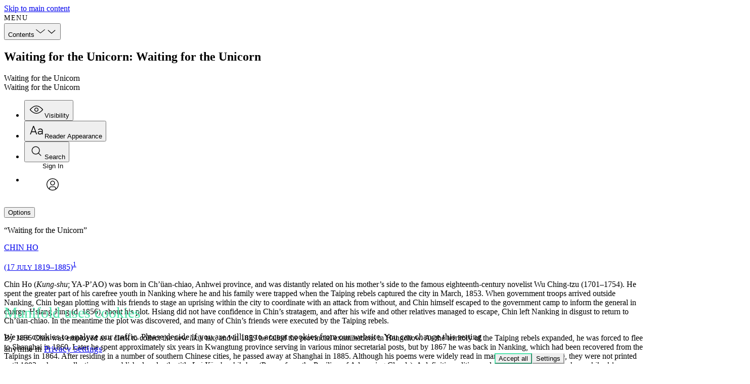

--- FILE ---
content_type: text/html
request_url: https://publish.iupress.indiana.edu/read/waiting-for-the-unicorn/section/8d2b59bf-967d-4504-a1df-e290a493e91c
body_size: 104483
content:
<!doctype html>

    <!DOCTYPE html>
    <html lang="en-US">
      <head>
        <meta http-equiv="X-UA-Compatible" content="IE=edge" />
        <meta charset="UTF-8">
        <meta
          name="viewport"
          content="width=device-width,initial-scale=1.0"
        />
        <script src="/browser.config.js" charset="UTF-8"></script>
        <link rel="shortcut icon" href="/static/favicon.ico?client=true" />
        
      <link
        href=/build/manifold-client-print-0d32203057ad3a840066.css
        rel="stylesheet"
        media=print
        type="text/css"
        charset="UTF-8"
      />
        <style data-emotion="emotion-global 9fdlp5">@layer manifold{@font-face{font-family:"aleo";font-style:normal;font-weight:400;font-display:swap;src:url(/build/assets/Aleo-Regular-590f2b00b056cc30c70a5d7f05005f61.woff) format("woff");}@font-face{font-family:"aleo";font-style:italic;font-weight:400;font-display:swap;src:url(/build/assets/Aleo-Italic-224ee00da5a615e5626d52101a8f9d88.woff) format("woff");}@font-face{font-family:"aleo";font-style:normal;font-weight:700;font-display:swap;src:url(/build/assets/Aleo-Bold-65853ac3f982689d7b1057176ea754c7.woff) format("woff");}@font-face{font-family:"aleo";font-style:normal;font-weight:200;font-display:swap;src:url(/build/assets/Aleo-Light-e0ffb6591423e34aebe1152429e475ad.woff) format("woff");}@font-face{font-family:"trueno";font-style:normal;font-weight:400;font-display:swap;src:url(/build/assets/TruenoRg-1f370f82260c35703a075fd991cc3c97.woff) format("woff");}@font-face{font-family:"trueno";font-style:italic;font-weight:400;font-display:swap;src:url(/build/assets/TruenoRgIt-9d12e045a4b3c3b0ceeb7502aa28c306.woff) format("woff");}@font-face{font-family:"trueno";font-style:normal;font-weight:700;font-display:swap;src:url(/build/assets/TruenoBd-4fe4fdfca9ae8a190b3c2c188823a939.woff) format("woff");}@font-face{font-family:"trueno";font-style:normal;font-weight:600;font-display:swap;src:url(/build/assets/TruenoSBd-de4246d54c510bf4556d2410801fc6db.woff) format("woff");}@font-face{font-family:"trueno";font-style:normal;font-weight:200;font-display:swap;src:url(/build/assets/TruenoLt-f460eab11dcba2ac488f4785f2cda5fd.woff) format("woff");}@font-face{font-family:LMRoman12;src:url(/build/assets/lmroman12-regular-e937683ca491f2501f172b54eb0276f5.woff2) format("woff2");}@font-face{font-family:LMRoman12;src:url(/build/assets/lmroman12-bold-8bbf3de15528376a2b1dfb4a8912c6fa.woff2) format("woff2");font-weight:bold;}@font-face{font-family:LMRoman12;src:url(/build/assets/lmroman12-italic-8b3efa6eb469521fbb7d17d9a4e3f26b.woff2) format("woff2");font-style:italic;}@font-face{font-family:Latin Modern Math;src:local('Latin Modern Math'),local('LatinModernMath-Regular'),url(/build/assets/latinmodern-math-e0188b701da62f7e462a2b75e3cbf7bb.woff2) format("woff2");}@font-face{font-family:STIX Two Text;src:local('STIXTwoText'),url(/build/assets/STIXTwoText-Regular-8803d36d0f419ca4f5ed415deb3b0027.woff2) format("woff2");}@font-face{font-family:STIX Two Text;src:local('STIXTwoText-Bold'),url(/build/assets/STIXTwoText-Bold-235c30dc3a5c8ef3f517d79bc31e07a1.woff2) format("woff2");font-weight:bold;}@font-face{font-family:STIX Two Text;src:local('STIXTwoText-Italic'),url(/build/assets/STIXTwoText-Italic-fc4345b191afff5ebb2329a00cc02923.woff2) format("woff2");font-style:italic;}@font-face{font-family:STIX Two Text;src:local('STIXTwoText-BoldItalic'),url(/build/assets/STIXTwoText-BoldItalic-d1f61df64be64530828b781d709b57b9.woff2) format("woff2");font-weight:bold;font-style:italic;}@font-face{font-family:STIX Two Math;src:local('STIXTwoMath-Regular'),url(/build/assets/STIXTwoMath-Regular-cb418355a5de2f20d5db76cde276a6f8.woff2) format("woff2");}@font-face{font-family:Fira Math;src:local('Fira Math'),local('FiraMath-Regular'),url(/build/assets/FiraMath-Regular-5c59fb12d792b0d02b05ed7b22caba3b.woff2) format("woff2");}:root{--color-base-neutral-white:#ffffff;--color-base-neutral-black:#000000;--color-base-neutral05:#f7f7f7;--color-base-neutral10:#ececec;--color-base-neutral20:#e6e6e6;--color-base-neutral30:#d6d6d6;--color-base-neutral40:#c3c3c3;--color-base-neutral45:#b3b3b3;--color-base-neutral50:#9a9a9a;--color-base-neutral70:#828282;--color-base-neutral75:#696969;--color-base-neutral80:#555555;--color-base-neutral85:#424242;--color-base-neutral90:#363636;--color-base-neutral95:#2e2e2e;--color-base-neutral100:#262626;--color-base-neutral110:#222222;--color-base-blue20:#d4edfa;--color-base-blue45:#61caff;--color-base-blue75:#19678f;--color-base-green20:#c7f2a7;--color-base-green45:#87c930;--color-base-green75:#3c6e1a;--color-base-orange20:#ffebce;--color-base-orange45:#fab048;--color-base-orange75:#875f27;--color-base-pink20:#ffd6e4;--color-base-pink45:#ff8ab1;--color-base-pink75:#99536a;--color-base-red20:#ffd1d1;--color-base-red45:#ff9191;--color-base-red75:#c42929;--color-base-teal20:#c0faf5;--color-base-teal45:#38d6c9;--color-base-teal75:#1d756e;--color-base-violet20:#f7dcf6;--color-base-violet45:#f58cee;--color-base-violet75:#9c4a96;--color-base-yellow20:#fff799;--color-base-yellow45:#f5e425;--color-base-yellow75:#706b2c;--color-neutral-ui-dull-light:var(--color-base-neutral70);--color-neutral-text-extra-light:var(--color-base-neutral10);--color-neutral-ui-extra-light:var(--color-base-neutral40);--color-neutral-text-light:var(--color-base-neutral45);--color-neutral-ui-light:var(--color-base-neutral50);--color-neutral-ui-dull-dark:var(--color-base-neutral45);--color-neutral-text-dark:var(--color-base-neutral75);--color-neutral-ui-dark:var(--color-base-neutral70);--color-neutral-text-extra-dark:var(--color-base-neutral90);--color-neutral-ui-extra-dark:var(--color-base-neutral85);--color-accent-primary:#52e3ac;--color-accent-primary-dark:#34a178;--color-accent-primary-medium:#3dbd8c;--color-accent-primary-light:#75e9bd;--color-accent-primary-dull:#b1ead2;--color-accent-primary-pale:#c1f7e4;--color-accent-primary-off-white:#f0faf7;--color-accent-primary-extra-pale:#cbf7e6;--color-interaction-light:#52e3ac;--color-interaction-dark:#077a56;--color-accent-secondary:#61caff;--color-accent-secondary-pale:#42b2eb;--color-accent-tertiary:#2bd1fa;--color-accent-tertiary-pale:#d9f5fb;--color-interaction-light:#52e3ac;--color-interaction-dark:#077a56;--color-interaction-extra-dark:#085d44;--color-interaction-focus-secondary:var(--color-base-neutral20);--color-interaction-focus-tertiary:var(--color-base-neutral30);--color-notification-error-extra-light:var(--color-base-red20);--color-notification-error-light:var(--color-base-red45);--color-notification-error-dark:var(--color-base-red75);--color-notification-warning-extra-light:var(--color-base-yellow20);--color-notification-warning-light:var(--color-base-yellow45);--color-notification-warning-dark:var(--color-base-yellow75);--color-notification-notice-extra-light:var(--color-base-blue20);--color-notification-notice-light:var(--color-base-blue45);--color-notification-notice-dark:var(--color-base-blue75);--color-header-background:var(--color-base-neutral-white);--color-header-background-light:var(--color-base-neutral05);--color-header-foreground:var(--color-neutral-text-dark);--color-header-foreground-active:var(--color-neutral-text-extra-dark);--color-header-foreground-hover:var(--color-interaction-light);--color-input-placeholder:var(--color-neutral-ui-light);--color-input-border:var(--color-neutral-ui-dull-light);--color:var(--color-neutral-text-dark);--background-color:var(--color-base-neutral-white);--hover-color:var(--color-interaction-dark);--focus-color:var(--color-interaction-dark);--error-color:var(--color-notification-error-dark);--warning-color:var(--color-notification-warning-dark);--notice-color:var(--color-notification-notice-dark);--color-annotation-primary-base:#2bd1fa;--color-annotation-primary-pale:#d9f5fb;--color-annotation-primary-light:#99e3f5;--color-annotation-primary-pale-low-contrast:#808f9b;--color-annotation-secondary-base:#70c930;--color-annotation-secondary-light:#c6eaac;--color-annotation-secondary-pale:#eaf7e0;--color-annotation-secondary-pale-low-contrast:#677b61;--color-annotation-tertiary-base:#ff12ff;--color-annotation-tertiary-light:#edaaed;--color-annotation-tertiary-pale:#f4dcf4;--color-annotation-tertiary-pale-low-contrast:#775e77;--color-annotation-mixed:#93debf;--box-border-radius:8px;--font-family-sans:'sofia-pro','trueno',sans-serif;--font-family-serif:'freight-text-pro','aleo',serif;--font-family-copy:'freight-text-pro','aleo',serif;--font-family-heading:'sofia-pro','trueno',sans-serif;--font-family-mono:Menlo,Monaco,Consolas,'Courier New',monospace;--font-weight-light:200;--font-weight-book:300;--font-weight-medium:500;--font-weight-regular:400;--font-weight-semibold:600;--font-weight-bold:700;--font-size-30:13px;--font-size-40:14px;--font-size-50:16px;--font-size-60:18px;--font-size-70:20px;--font-size-100:26px;--font-size-root:16px;--line-height:1.2;--container-width-full:1235px;--container-width-min:320px;--container-width-inner:1135px;--container-width-focus:680px;--container-padding-inline-full:50px;--container-padding-inline-responsive:4.5%;--container-padding-inline-narrow:20px;--container-padding-inline-responsive-global:4.5vw;--container-padding-inline-min:15px;--container-padding-inline-fluid:clamp(20px, calc(20px + 30 * (100vw - 620px) / 404), 50px);--container-padding-block-start:clamp(39px, calc(39px + 21 * (100vw - 620px) / 404), 60px);--container-padding-block-end:clamp(45px, calc(45px + 25 * (100vw - 620px) / 404), 70px);--reader-header-height:46px;--transition-duration-fast:0.1s;--transition-duration-default:0.2s;--transition-duration-slow:0.4s;--transition-timing-function:ease;}.rh5v-DefaultPlayer_component{position:absolute;width:100%;height:100%;}.rh5v-DefaultPlayer_video{width:100%;height:100%;}.rh5v-DefaultPlayer_controls{position:absolute;right:0;bottom:0;left:0;display:-webkit-box;display:-webkit-flex;display:-ms-flexbox;display:flex;height:34px;background-color:rgba(0, 0, 0, 0.7);opacity:0;-webkit-transition:opacity 0.2s;transition:opacity 0.2s;}.rh5v-DefaultPlayer_seek{-webkit-box-flex:1;-webkit-flex-grow:1;-ms-flex-positive:1;flex-grow:1;}.rh5v-DefaultPlayer_component:hover .rh5v-DefaultPlayer_controls{opacity:1;}.rh5v-Time_component{padding:0 10px;line-height:35px;color:#fff;}.rh5v-Time_current{margin-right:5px;}.rh5v-Time_duration{margin-left:5px;color:#919191;}.rh5v-Seek_component{position:relative;}.rh5v-Seek_track{position:absolute;top:50%;right:5px;left:5px;height:4px;background-color:#3e3e3e;-webkit-transform:translateY(-50%);-moz-transform:translateY(-50%);-ms-transform:translateY(-50%);transform:translateY(-50%);}.rh5v-Seek_buffer,.rh5v-Seek_fill,.rh5v-Seek_input{position:absolute;top:0;left:0;height:100%;}.rh5v-Seek_buffer{background-color:#5a5a5a;}.rh5v-Seek_fill{background:#fff;}.rh5v-Seek_input{width:100%;cursor:pointer;opacity:0;}.rh5v-Volume_component{position:relative;}.rh5v-Volume_component:hover{background-color:#000;}.rh5v-Volume_button{width:34px;height:34px;padding:0;overflow:visible;font:inherit;line-height:normal;color:inherit;cursor:pointer;background:none;border:0;}.rh5v-Volume_icon{padding:7px;}.rh5v-Volume_slider{position:absolute;right:5px;bottom:100%;left:5px;display:none;height:56px;background-color:#000;}.rh5v-Volume_component:hover .rh5v-Volume_slider{display:block;}.rh5v-Volume_track{position:absolute;top:8px;bottom:8px;left:50%;width:4px;background-color:#3e3e3e;-webkit-transform:translateX(-50%);-moz-transform:translateX(-50%);-ms-transform:translateX(-50%);transform:translateX(-50%);}.rh5v-Volume_fill,.rh5v-Volume_input{position:absolute;right:0;bottom:0;left:0;width:100%;height:100%;}.rh5v-Volume_fill{background-color:#fff;}.rh5v-Volume_input{padding:0;margin:0;cursor:pointer;opacity:0;-webkit-appearance:slider-vertical;}.rh5v-Captions_component{position:relative;}.rh5v-Captions_component:hover{background-color:#000;}.rh5v-Captions_button{width:34px;height:34px;padding:0;overflow:visible;font:inherit;line-height:normal;color:inherit;cursor:pointer;background:none;border:0;}.rh5v-Captions_icon{padding:5px;}.rh5v-Captions_trackList{position:absolute;right:0;bottom:100%;display:none;padding:0;margin:0;color:#fff;list-style:none;background-color:rgba(0, 0, 0, 0.7);}.rh5v-Captions_component:hover .rh5v-Captions_trackList{display:block;}.rh5v-Captions_trackItem{padding:7px;cursor:pointer;}.rh5v-Captions_activeTrackItem,.rh5v-Captions_trackItem:hover{background:#000;}.rh5v-Captions_activeTrackItem{text-decoration-line:underline;}.rh5v-PlayPause_component:hover{background-color:#000;}.rh5v-PlayPause_button{width:34px;height:34px;padding:0;overflow:visible;font:inherit;line-height:normal;color:inherit;cursor:pointer;background:none;border:0;}.rh5v-PlayPause_icon{padding:5px;}.rh5v-Fullscreen_component:hover{background-color:#000;}.rh5v-Fullscreen_button{width:34px;height:34px;padding:0;overflow:visible;font:inherit;line-height:normal;color:inherit;cursor:pointer;background:none;border:0;}.rh5v-Fullscreen_icon{padding:5px;}.rh5v-Overlay_component{position:absolute;top:0;right:0;bottom:0;left:0;width:100%;height:100%;color:#fff;text-align:center;cursor:pointer;background-color:rgba(0, 0, 0, 0);}.rh5v-Overlay_inner{position:absolute;top:50%;right:0;left:50%;display:inline-block;width:60px;height:60px;margin-left:-30px;background-color:rgba(0, 0, 0, 0.7);border-radius:10px;-webkit-transform:translateY(-50%);-moz-transform:translateY(-50%);-ms-transform:translateY(-50%);transform:translateY(-50%);}.rh5v-Overlay_icon{position:absolute;top:50%;right:0;left:calc(50% - 40px);-webkit-transform:translateY(-50%);-moz-transform:translateY(-50%);-ms-transform:translateY(-50%);transform:translateY(-50%);}.react-datepicker-popper[data-placement^="bottom"] .react-datepicker__triangle,.react-datepicker-popper[data-placement^="top"] .react-datepicker__triangle,.react-datepicker__year-read-view--down-arrow,.react-datepicker__month-read-view--down-arrow,.react-datepicker__month-year-read-view--down-arrow{margin-left:-8px;position:absolute;}.react-datepicker-popper[data-placement^="bottom"] .react-datepicker__triangle,.react-datepicker-popper[data-placement^="top"] .react-datepicker__triangle,.react-datepicker__year-read-view--down-arrow,.react-datepicker__month-read-view--down-arrow,.react-datepicker__month-year-read-view--down-arrow,.react-datepicker-popper[data-placement^="bottom"] .react-datepicker__triangle::before,.react-datepicker-popper[data-placement^="top"] .react-datepicker__triangle::before,.react-datepicker__year-read-view--down-arrow::before,.react-datepicker__month-read-view--down-arrow::before,.react-datepicker__month-year-read-view--down-arrow::before{box-sizing:content-box;position:absolute;border:8px solid transparent;height:0;width:1px;}.react-datepicker-popper[data-placement^="bottom"] .react-datepicker__triangle::before,.react-datepicker-popper[data-placement^="top"] .react-datepicker__triangle::before,.react-datepicker__year-read-view--down-arrow::before,.react-datepicker__month-read-view--down-arrow::before,.react-datepicker__month-year-read-view--down-arrow::before{content:"";z-index:-1;border-width:8px;left:-8px;border-bottom-color:#aeaeae;}.react-datepicker-popper[data-placement^="bottom"] .react-datepicker__triangle{top:0;margin-top:-8px;}.react-datepicker-popper[data-placement^="bottom"] .react-datepicker__triangle,.react-datepicker-popper[data-placement^="bottom"] .react-datepicker__triangle::before{border-top:none;border-bottom-color:#f0f0f0;}.react-datepicker-popper[data-placement^="bottom"] .react-datepicker__triangle::before{top:-1px;border-bottom-color:#aeaeae;}.react-datepicker-popper[data-placement^="top"] .react-datepicker__triangle,.react-datepicker__year-read-view--down-arrow,.react-datepicker__month-read-view--down-arrow,.react-datepicker__month-year-read-view--down-arrow{bottom:0;margin-bottom:-8px;}.react-datepicker-popper[data-placement^="top"] .react-datepicker__triangle,.react-datepicker__year-read-view--down-arrow,.react-datepicker__month-read-view--down-arrow,.react-datepicker__month-year-read-view--down-arrow,.react-datepicker-popper[data-placement^="top"] .react-datepicker__triangle::before,.react-datepicker__year-read-view--down-arrow::before,.react-datepicker__month-read-view--down-arrow::before,.react-datepicker__month-year-read-view--down-arrow::before{border-bottom:none;border-top-color:#fff;}.react-datepicker-popper[data-placement^="top"] .react-datepicker__triangle::before,.react-datepicker__year-read-view--down-arrow::before,.react-datepicker__month-read-view--down-arrow::before,.react-datepicker__month-year-read-view--down-arrow::before{bottom:-1px;border-top-color:#aeaeae;}.react-datepicker-wrapper{display:inline-block;padding:0;border:0;}.react-datepicker{font-family:"Helvetica Neue",Helvetica,Arial,sans-serif;font-size:0.8rem;background-color:#fff;color:#000;border:1px solid #aeaeae;border-radius:0.3rem;display:inline-block;position:relative;}.react-datepicker--time-only .react-datepicker__triangle{left:35px;}.react-datepicker--time-only .react-datepicker__time-container{border-left:0;}.react-datepicker--time-only .react-datepicker__time,.react-datepicker--time-only .react-datepicker__time-box{border-bottom-left-radius:0.3rem;border-bottom-right-radius:0.3rem;}.react-datepicker__triangle{position:absolute;left:50px;}.react-datepicker-popper{z-index:1;}.react-datepicker-popper[data-placement^="bottom"]{margin-top:10px;}.react-datepicker-popper[data-placement="bottom-end"] .react-datepicker__triangle,.react-datepicker-popper[data-placement="top-end"] .react-datepicker__triangle{left:auto;right:50px;}.react-datepicker-popper[data-placement^="top"]{margin-bottom:10px;}.react-datepicker-popper[data-placement^="right"]{margin-left:8px;}.react-datepicker-popper[data-placement^="right"] .react-datepicker__triangle{left:auto;right:42px;}.react-datepicker-popper[data-placement^="left"]{margin-right:8px;}.react-datepicker-popper[data-placement^="left"] .react-datepicker__triangle{left:42px;right:auto;}.react-datepicker__header{text-align:center;background-color:#f0f0f0;border-bottom:1px solid #aeaeae;border-top-left-radius:0.3rem;padding-top:8px;position:relative;}.react-datepicker__header--time{padding-bottom:8px;padding-left:5px;padding-right:5px;}.react-datepicker__header--time:not(.react-datepicker__header--time--only){border-top-left-radius:0;}.react-datepicker__header:not(.react-datepicker__header--has-time-select){border-top-right-radius:0.3rem;}.react-datepicker__year-dropdown-container--select,.react-datepicker__month-dropdown-container--select,.react-datepicker__month-year-dropdown-container--select,.react-datepicker__year-dropdown-container--scroll,.react-datepicker__month-dropdown-container--scroll,.react-datepicker__month-year-dropdown-container--scroll{display:inline-block;margin:0 2px;}.react-datepicker__current-month,.react-datepicker-time__header,.react-datepicker-year-header{margin-top:0;color:#000;font-weight:bold;font-size:0.944rem;}.react-datepicker-time__header{text-overflow:ellipsis;white-space:nowrap;overflow:hidden;}.react-datepicker__navigation{background:none;line-height:1.7rem;text-align:center;cursor:pointer;position:absolute;top:10px;width:0;padding:0;border:0.45rem solid transparent;z-index:1;height:10px;width:10px;text-indent:-999em;overflow:hidden;}.react-datepicker__navigation--previous{left:10px;border-right-color:#ccc;}.react-datepicker__navigation--previous:hover{border-right-color:#b3b3b3;}.react-datepicker__navigation--previous--disabled,.react-datepicker__navigation--previous--disabled:hover{border-right-color:#e6e6e6;cursor:default;}.react-datepicker__navigation--next{right:10px;border-left-color:#ccc;}.react-datepicker__navigation--next--with-time:not(.react-datepicker__navigation--next--with-today-button){right:95px;}.react-datepicker__navigation--next:hover{border-left-color:#b3b3b3;}.react-datepicker__navigation--next--disabled,.react-datepicker__navigation--next--disabled:hover{border-left-color:#e6e6e6;cursor:default;}.react-datepicker__navigation--years{position:relative;top:0;display:block;margin-left:auto;margin-right:auto;}.react-datepicker__navigation--years-previous{top:4px;border-top-color:#ccc;}.react-datepicker__navigation--years-previous:hover{border-top-color:#b3b3b3;}.react-datepicker__navigation--years-upcoming{top:-4px;border-bottom-color:#ccc;}.react-datepicker__navigation--years-upcoming:hover{border-bottom-color:#b3b3b3;}.react-datepicker__month-container{float:left;}.react-datepicker__year{margin:0.4rem;text-align:center;}.react-datepicker__year-wrapper{display:-webkit-box;display:-webkit-flex;display:-ms-flexbox;display:flex;-webkit-box-flex-wrap:wrap;-webkit-flex-wrap:wrap;-ms-flex-wrap:wrap;flex-wrap:wrap;max-width:180px;}.react-datepicker__year .react-datepicker__year-text{display:inline-block;width:4rem;margin:2px;}.react-datepicker__month{margin:0.4rem;text-align:center;}.react-datepicker__month .react-datepicker__month-text,.react-datepicker__month .react-datepicker__quarter-text{display:inline-block;width:4rem;margin:2px;}.react-datepicker__input-time-container{clear:both;width:100%;float:left;margin:5px 0 10px 15px;text-align:left;}.react-datepicker__input-time-container .react-datepicker-time__caption{display:inline-block;}.react-datepicker__input-time-container .react-datepicker-time__input-container{display:inline-block;}.react-datepicker__input-time-container .react-datepicker-time__input-container .react-datepicker-time__input{display:inline-block;margin-left:10px;}.react-datepicker__input-time-container .react-datepicker-time__input-container .react-datepicker-time__input input{width:85px;}.react-datepicker__input-time-container .react-datepicker-time__input-container .react-datepicker-time__input input[type="time"]::-webkit-inner-spin-button,.react-datepicker__input-time-container .react-datepicker-time__input-container .react-datepicker-time__input input[type="time"]::-webkit-outer-spin-button{-webkit-appearance:none;margin:0;}.react-datepicker__input-time-container .react-datepicker-time__input-container .react-datepicker-time__input input[type="time"]{-moz-appearance:textfield;}.react-datepicker__input-time-container .react-datepicker-time__input-container .react-datepicker-time__delimiter{margin-left:5px;display:inline-block;}.react-datepicker__time-container{float:right;border-left:1px solid #aeaeae;width:85px;}.react-datepicker__time-container--with-today-button{display:inline;border:1px solid #aeaeae;border-radius:0.3rem;position:absolute;right:-72px;top:0;}.react-datepicker__time-container .react-datepicker__time{position:relative;background:white;border-bottom-right-radius:0.3rem;}.react-datepicker__time-container .react-datepicker__time .react-datepicker__time-box{width:85px;overflow-x:hidden;margin:0 auto;text-align:center;border-bottom-right-radius:0.3rem;}.react-datepicker__time-container .react-datepicker__time .react-datepicker__time-box ul.react-datepicker__time-list{list-style:none;margin:0;height:calc(195px + (1.7rem / 2));overflow-y:scroll;padding-right:0px;padding-left:0px;width:100%;box-sizing:content-box;}.react-datepicker__time-container .react-datepicker__time .react-datepicker__time-box ul.react-datepicker__time-list li.react-datepicker__time-list-item{height:30px;padding:5px 10px;white-space:nowrap;}.react-datepicker__time-container .react-datepicker__time .react-datepicker__time-box ul.react-datepicker__time-list li.react-datepicker__time-list-item:hover{cursor:pointer;background-color:#f0f0f0;}.react-datepicker__time-container .react-datepicker__time .react-datepicker__time-box ul.react-datepicker__time-list li.react-datepicker__time-list-item--selected{background-color:#216ba5;color:white;font-weight:bold;}.react-datepicker__time-container .react-datepicker__time .react-datepicker__time-box ul.react-datepicker__time-list li.react-datepicker__time-list-item--selected:hover{background-color:#216ba5;}.react-datepicker__time-container .react-datepicker__time .react-datepicker__time-box ul.react-datepicker__time-list li.react-datepicker__time-list-item--disabled{color:#ccc;}.react-datepicker__time-container .react-datepicker__time .react-datepicker__time-box ul.react-datepicker__time-list li.react-datepicker__time-list-item--disabled:hover{cursor:default;background-color:transparent;}.react-datepicker__week-number{color:#ccc;display:inline-block;width:1.7rem;line-height:1.7rem;text-align:center;margin:0.166rem;}.react-datepicker__week-number.react-datepicker__week-number--clickable{cursor:pointer;}.react-datepicker__week-number.react-datepicker__week-number--clickable:hover{border-radius:0.3rem;background-color:#f0f0f0;}.react-datepicker__day-names,.react-datepicker__week{white-space:nowrap;}.react-datepicker__day-name,.react-datepicker__day,.react-datepicker__time-name{color:#000;display:inline-block;width:1.7rem;line-height:1.7rem;text-align:center;margin:0.166rem;}.react-datepicker__month--selected,.react-datepicker__month--in-selecting-range,.react-datepicker__month--in-range,.react-datepicker__quarter--selected,.react-datepicker__quarter--in-selecting-range,.react-datepicker__quarter--in-range{border-radius:0.3rem;background-color:#216ba5;color:#fff;}.react-datepicker__month--selected:hover,.react-datepicker__month--in-selecting-range:hover,.react-datepicker__month--in-range:hover,.react-datepicker__quarter--selected:hover,.react-datepicker__quarter--in-selecting-range:hover,.react-datepicker__quarter--in-range:hover{background-color:#1d5d90;}.react-datepicker__month--disabled,.react-datepicker__quarter--disabled{color:#ccc;pointer-events:none;}.react-datepicker__month--disabled:hover,.react-datepicker__quarter--disabled:hover{cursor:default;background-color:transparent;}.react-datepicker__day,.react-datepicker__month-text,.react-datepicker__quarter-text,.react-datepicker__year-text{cursor:pointer;}.react-datepicker__day:hover,.react-datepicker__month-text:hover,.react-datepicker__quarter-text:hover,.react-datepicker__year-text:hover{border-radius:0.3rem;background-color:#f0f0f0;}.react-datepicker__day--today,.react-datepicker__month-text--today,.react-datepicker__quarter-text--today,.react-datepicker__year-text--today{font-weight:bold;}.react-datepicker__day--highlighted,.react-datepicker__month-text--highlighted,.react-datepicker__quarter-text--highlighted,.react-datepicker__year-text--highlighted{border-radius:0.3rem;background-color:#3dcc4a;color:#fff;}.react-datepicker__day--highlighted:hover,.react-datepicker__month-text--highlighted:hover,.react-datepicker__quarter-text--highlighted:hover,.react-datepicker__year-text--highlighted:hover{background-color:#32be3f;}.react-datepicker__day--highlighted-custom-1,.react-datepicker__month-text--highlighted-custom-1,.react-datepicker__quarter-text--highlighted-custom-1,.react-datepicker__year-text--highlighted-custom-1{color:magenta;}.react-datepicker__day--highlighted-custom-2,.react-datepicker__month-text--highlighted-custom-2,.react-datepicker__quarter-text--highlighted-custom-2,.react-datepicker__year-text--highlighted-custom-2{color:green;}.react-datepicker__day--selected,.react-datepicker__day--in-selecting-range,.react-datepicker__day--in-range,.react-datepicker__month-text--selected,.react-datepicker__month-text--in-selecting-range,.react-datepicker__month-text--in-range,.react-datepicker__quarter-text--selected,.react-datepicker__quarter-text--in-selecting-range,.react-datepicker__quarter-text--in-range,.react-datepicker__year-text--selected,.react-datepicker__year-text--in-selecting-range,.react-datepicker__year-text--in-range{border-radius:0.3rem;background-color:#216ba5;color:#fff;}.react-datepicker__day--selected:hover,.react-datepicker__day--in-selecting-range:hover,.react-datepicker__day--in-range:hover,.react-datepicker__month-text--selected:hover,.react-datepicker__month-text--in-selecting-range:hover,.react-datepicker__month-text--in-range:hover,.react-datepicker__quarter-text--selected:hover,.react-datepicker__quarter-text--in-selecting-range:hover,.react-datepicker__quarter-text--in-range:hover,.react-datepicker__year-text--selected:hover,.react-datepicker__year-text--in-selecting-range:hover,.react-datepicker__year-text--in-range:hover{background-color:#1d5d90;}.react-datepicker__day--keyboard-selected,.react-datepicker__month-text--keyboard-selected,.react-datepicker__quarter-text--keyboard-selected,.react-datepicker__year-text--keyboard-selected{border-radius:0.3rem;background-color:#2a87d0;color:#fff;}.react-datepicker__day--keyboard-selected:hover,.react-datepicker__month-text--keyboard-selected:hover,.react-datepicker__quarter-text--keyboard-selected:hover,.react-datepicker__year-text--keyboard-selected:hover{background-color:#1d5d90;}.react-datepicker__day--in-selecting-range,.react-datepicker__month-text--in-selecting-range,.react-datepicker__quarter-text--in-selecting-range,.react-datepicker__year-text--in-selecting-range{background-color:rgba(33, 107, 165, 0.5);}.react-datepicker__month--selecting-range .react-datepicker__day--in-range,.react-datepicker__month--selecting-range .react-datepicker__month-text--in-range,.react-datepicker__month--selecting-range .react-datepicker__quarter-text--in-range,.react-datepicker__month--selecting-range .react-datepicker__year-text--in-range{background-color:#f0f0f0;color:#000;}.react-datepicker__day--disabled,.react-datepicker__month-text--disabled,.react-datepicker__quarter-text--disabled,.react-datepicker__year-text--disabled{cursor:default;color:#ccc;}.react-datepicker__day--disabled:hover,.react-datepicker__month-text--disabled:hover,.react-datepicker__quarter-text--disabled:hover,.react-datepicker__year-text--disabled:hover{background-color:transparent;}.react-datepicker__month-text.react-datepicker__month--selected:hover,.react-datepicker__month-text.react-datepicker__month--in-range:hover,.react-datepicker__month-text.react-datepicker__quarter--selected:hover,.react-datepicker__month-text.react-datepicker__quarter--in-range:hover,.react-datepicker__quarter-text.react-datepicker__month--selected:hover,.react-datepicker__quarter-text.react-datepicker__month--in-range:hover,.react-datepicker__quarter-text.react-datepicker__quarter--selected:hover,.react-datepicker__quarter-text.react-datepicker__quarter--in-range:hover{background-color:#216ba5;}.react-datepicker__month-text:hover,.react-datepicker__quarter-text:hover{background-color:#f0f0f0;}.react-datepicker__input-container{position:relative;display:inline-block;width:100%;}.react-datepicker__year-read-view,.react-datepicker__month-read-view,.react-datepicker__month-year-read-view{border:1px solid transparent;border-radius:0.3rem;}.react-datepicker__year-read-view:hover,.react-datepicker__month-read-view:hover,.react-datepicker__month-year-read-view:hover{cursor:pointer;}.react-datepicker__year-read-view:hover .react-datepicker__year-read-view--down-arrow,.react-datepicker__year-read-view:hover .react-datepicker__month-read-view--down-arrow,.react-datepicker__month-read-view:hover .react-datepicker__year-read-view--down-arrow,.react-datepicker__month-read-view:hover .react-datepicker__month-read-view--down-arrow,.react-datepicker__month-year-read-view:hover .react-datepicker__year-read-view--down-arrow,.react-datepicker__month-year-read-view:hover .react-datepicker__month-read-view--down-arrow{border-top-color:#b3b3b3;}.react-datepicker__year-read-view--down-arrow,.react-datepicker__month-read-view--down-arrow,.react-datepicker__month-year-read-view--down-arrow{border-top-color:#ccc;float:right;margin-left:20px;top:8px;position:relative;border-width:0.45rem;}.react-datepicker__year-dropdown,.react-datepicker__month-dropdown,.react-datepicker__month-year-dropdown{background-color:#f0f0f0;position:absolute;width:50%;left:25%;top:30px;z-index:1;text-align:center;border-radius:0.3rem;border:1px solid #aeaeae;}.react-datepicker__year-dropdown:hover,.react-datepicker__month-dropdown:hover,.react-datepicker__month-year-dropdown:hover{cursor:pointer;}.react-datepicker__year-dropdown--scrollable,.react-datepicker__month-dropdown--scrollable,.react-datepicker__month-year-dropdown--scrollable{height:150px;overflow-y:scroll;}.react-datepicker__year-option,.react-datepicker__month-option,.react-datepicker__month-year-option{line-height:20px;width:100%;display:block;margin-left:auto;margin-right:auto;}.react-datepicker__year-option:first-of-type,.react-datepicker__month-option:first-of-type,.react-datepicker__month-year-option:first-of-type{border-top-left-radius:0.3rem;border-top-right-radius:0.3rem;}.react-datepicker__year-option:last-of-type,.react-datepicker__month-option:last-of-type,.react-datepicker__month-year-option:last-of-type{-webkit-user-select:none;-moz-user-select:none;-webkit-user-select:none;-moz-user-select:none;-ms-user-select:none;user-select:none;border-bottom-left-radius:0.3rem;border-bottom-right-radius:0.3rem;}.react-datepicker__year-option:hover,.react-datepicker__month-option:hover,.react-datepicker__month-year-option:hover{background-color:#ccc;}.react-datepicker__year-option:hover .react-datepicker__navigation--years-upcoming,.react-datepicker__month-option:hover .react-datepicker__navigation--years-upcoming,.react-datepicker__month-year-option:hover .react-datepicker__navigation--years-upcoming{border-bottom-color:#b3b3b3;}.react-datepicker__year-option:hover .react-datepicker__navigation--years-previous,.react-datepicker__month-option:hover .react-datepicker__navigation--years-previous,.react-datepicker__month-year-option:hover .react-datepicker__navigation--years-previous{border-top-color:#b3b3b3;}.react-datepicker__year-option--selected,.react-datepicker__month-option--selected,.react-datepicker__month-year-option--selected{position:absolute;left:15px;}.react-datepicker__close-icon{cursor:pointer;background-color:transparent;border:0;outline:0;padding:0px 6px 0px 0px;position:absolute;top:0;right:0;height:100%;display:table-cell;vertical-align:middle;}.react-datepicker__close-icon::after{cursor:pointer;background-color:#216ba5;color:#fff;border-radius:50%;height:16px;width:16px;padding:2px;font-size:12px;line-height:1;text-align:center;display:table-cell;vertical-align:middle;content:"\00d7";}.react-datepicker__today-button{background:#f0f0f0;border-top:1px solid #aeaeae;cursor:pointer;text-align:center;font-weight:bold;padding:5px 0;clear:left;}.react-datepicker__portal{position:fixed;width:100vw;height:100vh;background-color:rgba(0, 0, 0, 0.8);left:0;top:0;-webkit-box-pack:center;-ms-flex-pack:center;-webkit-justify-content:center;justify-content:center;-webkit-align-items:center;-webkit-box-align:center;-ms-flex-align:center;align-items:center;display:-webkit-box;display:-webkit-flex;display:-ms-flexbox;display:flex;z-index:2147483647;}.react-datepicker__portal .react-datepicker__day-name,.react-datepicker__portal .react-datepicker__day,.react-datepicker__portal .react-datepicker__time-name{width:3rem;line-height:3rem;}@media (max-width: 400px),(max-height: 550px){.react-datepicker__portal .react-datepicker__day-name,.react-datepicker__portal .react-datepicker__day,.react-datepicker__portal .react-datepicker__time-name{width:2rem;line-height:2rem;}}.react-datepicker__portal .react-datepicker__current-month,.react-datepicker__portal .react-datepicker-time__header{font-size:1.44rem;}.react-datepicker__portal .react-datepicker__navigation{border:0.81rem solid transparent;}.react-datepicker__portal .react-datepicker__navigation--previous{border-right-color:#ccc;}.react-datepicker__portal .react-datepicker__navigation--previous:hover{border-right-color:#b3b3b3;}.react-datepicker__portal .react-datepicker__navigation--previous--disabled,.react-datepicker__portal .react-datepicker__navigation--previous--disabled:hover{border-right-color:#e6e6e6;cursor:default;}.react-datepicker__portal .react-datepicker__navigation--next{border-left-color:#ccc;}.react-datepicker__portal .react-datepicker__navigation--next:hover{border-left-color:#b3b3b3;}.react-datepicker__portal .react-datepicker__navigation--next--disabled,.react-datepicker__portal .react-datepicker__navigation--next--disabled:hover{border-left-color:#e6e6e6;cursor:default;}.ReactCollapse--collapse{-webkit-transition:height 500ms;transition:height 500ms;}*,*::before,*::after{box-sizing:border-box;}html,body,margin,ul,ol{padding:0;}html,body,p,figure,blockquote,dl,dd{margin:0;}html{scroll-behavior:smooth;font-size:100%;}body{min-block-size:100vh;text-rendering:geometricPrecision;}@supports not ((min-block-size: 100vh)){body{min-height:100vh;}}ul[class],ol[class]{list-style:none;}img,picture{display:block;max-inline-size:100%;block-size:auto;}@supports not ((max-inline-size: 100%)){img,picture{max-width:100%;}}@supports not ((block-size: auto)){img,picture{height:auto;}}input,button,textarea,select,optgroup{color:inherit;font:inherit;letter-spacing:inherit;text-rendering:inherit;}button,select{text-transform:none;}input{line-height:normal;}button{margin:0;cursor:pointer;}fieldset{margin:0;padding:0;border:none;}legend{padding:0;}[type="number"]::-webkit-inner-spin-button,[type="number"]::-webkit-outer-spin-button{height:auto;}[type="search"]{-webkit-appearance:textfield;outline-offset:-2px;}[type="search"]::-webkit-search-decoration{-webkit-appearance:none;}::-webkit-file-upload-button{-webkit-appearance:button;font:inherit;}@media (prefers-reduced-motion: reduce){*{-webkit-animation-duration:0.01ms!important;animation-duration:0.01ms!important;-webkit-animation-iteration-count:1!important;animation-iteration-count:1!important;scroll-behavior:auto!important;}}svg{fill:currentColor;}details summary{cursor:pointer;}details summary::marker{content:none;}details summary::-webkit-details-marker{display:none;}details summary >*{display:inline;}figure,p{margin:0;}a{color:inherit;}pre{font-family:monospace,monospace;font-size:1em;}code,kbd,samp{font-family:monospace,monospace;font-size:1em;}small{font-size:80%;}sub,sup{font-size:75%;line-height:0;position:relative;vertical-align:baseline;}sub{bottom:-0.25em;}sup{top:-0.5em;}table{border-spacing:0;border-collapse:collapse;}body{color:var(--color);background-color:var(--background-color);}.browse,.scheme-light,.bg-white,.bg-neutral05,.bg-neutral10{--color:var(--color-neutral-text-dark);--background-color:var(--color-base-neutral-white);--strong-color:var(--color-neutral-text-extra-dark);--extra-strong-color:var(--color-base-neutral-black);--medium-color:var(--color-base-neutral80);--weak-color:var(--color-neutral-ui-dull-light);--highlight-color:var(--color-interaction-dark);--focus-color:var(--color-neutral-ui-dark);--hover-color:var(--color-interaction-dark);--error-color:var(--color-notification-error-dark);--warning-color:var(--color-notification-warning-dark);--notice-color:var(--color-notification-notice-dark);--inactive-switch-bg-color:var(--color-base-neutral70);-webkit---active-switch-bg-color:#17986d;--active-switch-bg-color:#17986d;--switch-toggle-color:var(--color-base-neutral05);--box-color:var(--color);--box-bg-color:var(--color-base-neutral05);--box-weak-bg-color:var(--color-base-neutral05);--box-medium-bg-color:var(--color-base-neutral10);--box-strong-bg-color:var(--color-base-neutral20);--box-x-strong-bg-color:var(--color-base-neutral20);--drawer-bg-color:var(--background-color);--dropzone-bg-color:var(--color-base-neutral30);--select-bg-color:transparent;--select-border-color:currentColor;--button-dull-bg-color:var(--color-base-neutral30);--button-tertiary-bg-color:var(--color-accent-primary-pale);--button-tertiary-bg-hover-color:var(--color-accent-primary-light);--reader-color:var(--strong-color);--input-color:var(--color);--input-bg-color:var(--color-base-neutral-white);--input-border-color:var(--color-neutral-ui-dull-light);--input-placeholder-color:var(--color-neutral-ui-light);--input-autofill-color:var(--highlight-color);--input-font-family:var(--font-family-sans);--textarea-border-color:transparent;-webkit---disabled-control-color:var(--color-neutral-text-light);--disabled-control-color:var(--color-neutral-text-light);--disabled-control-bg-color:var(--color-base-neutral20);--header-foreground-color:var(--color-base-neutral75);--placeholder-icon-color:var(--strong-color);color:var(--color);}.backend,.drawer--backend,.scheme-dark,.bg-neutral90,.bg-neutral95{--color:var(--color-neutral-text-light);--background-color:var(--color-base-neutral90);--strong-color:var(--color-neutral-text-extra-light);--extra-strong-color:var(--base-neutral-white);--medium-color:var(--color-base-neutral20);--weak-color:var(--color-neutral-ui-dull-dark);--highlight-color:var(--color-interaction-light);--focus-color:var(--color-interaction-light);--hover-color:var(--color-interaction-light);--error-color:var(--color-notification-error-light);--warning-color:var(--color-notification-warning-light);--notice-color:var(--color-notification-notice-light);--inactive-switch-bg-color:var(--color-base-neutral70);-webkit---active-switch-bg-color:var(--color-interaction-light);--active-switch-bg-color:var(--color-interaction-light);--switch-toggle-color:var(--color-base-neutral90);--box-color:var(--color-neutral-ui-light);--box-bg-color:var(--color-base-neutral95);--box-weak-bg-color:var(--color-base-neutral85);--box-medium-bg-color:var(--color-base-neutral90);--box-strong-bg-color:var(--color-base-neutral90);--box-x-strong-bg-color:var(--color-base-neutral80);--drawer-bg-color:var(--color-base-neutral100);--dropzone-bg-color:#434343;--select-bg-color:var(--color-base-neutral90);--select-border-color:var(--color-base-neutral45);--button-dull-bg-color:var(--color-base-neutral10);--button-tertiary-bg-color:var(--color-accent-primary);--button-tertiary-bg-hover-color:var(--color-accent-primary-pale);--reader-color:var(--color-base-neutral-white);--input-color:var(--strong-color);--input-bg-color:transparent;--input-border-color:var(--color-neutral-ui-dull-light);--input-placeholder-color:var(--color-neutral-ui-light);--input-autofill-color:var(--color-accent-primary-pale);--input-font-family:var(--font-family-serif);--textarea-border-color:var(--color-neutral-ui-dull-light);-webkit---disabled-control-color:var(--color-neutral-ui-dark);--disabled-control-color:var(--color-neutral-ui-dark);--disabled-control-bg-color:var(--color-base-neutral85);--header-foreground-color:var(--color-interaction-light);--placeholder-icon-color:var(--highlight-color);color:var(--color);}.backend input[type="text"],.drawer--backend input[type="text"],.scheme-dark input[type="text"],.bg-neutral90 input[type="text"],.bg-neutral95 input[type="text"],.backend input[type="number"],.drawer--backend input[type="number"],.scheme-dark input[type="number"],.bg-neutral90 input[type="number"],.bg-neutral95 input[type="number"],.backend input[type="email"],.drawer--backend input[type="email"],.scheme-dark input[type="email"],.bg-neutral90 input[type="email"],.bg-neutral95 input[type="email"],.backend input[type="password"],.drawer--backend input[type="password"],.scheme-dark input[type="password"],.bg-neutral90 input[type="password"],.bg-neutral95 input[type="password"],.backend select,.drawer--backend select,.scheme-dark select,.bg-neutral90 select,.bg-neutral95 select,.backend textarea,.drawer--backend textarea,.scheme-dark textarea,.bg-neutral90 textarea,.bg-neutral95 textarea{color:var(--input-color);}button,[role="button"],a,[data-react-beautiful-dnd-drag-handle]{-webkit-transition:color var(--transition-duration-default) var(--transition-timing-function);transition:color var(--transition-duration-default) var(--transition-timing-function);}button:hover,[role="button"]:hover,a:hover,[data-react-beautiful-dnd-drag-handle]:hover{color:var(--hover-color);}button:focus:not(.focus-visible),[role="button"]:focus:not(.focus-visible),a:focus:not(.focus-visible),input:focus:not(.focus-visible),select:focus:not(.focus-visible),[data-react-beautiful-dnd-drag-handle]:focus:not(.focus-visible){outline:0;}button.focus-visible,[role="button"].focus-visible,a.focus-visible,input.focus-visible,select.focus-visible,[data-react-beautiful-dnd-drag-handle].focus-visible{outline:solid 2px var(--focus-color);}main[tabindex='-1'].focus-visible{outline:none;}.manicon-svg{display:inline-block;vertical-align:middle;}html{font-size:22px;-webkit-font-smoothing:antialiased;-moz-osx-font-smoothing:grayscale;text-decoration-thickness:from-font;text-underline-position:from-font;}body{font-size:var(--font-size-root);font-weight:var(--font-size-regular);-webkit-hyphens:auto;-moz-hyphens:auto;-ms-hyphens:auto;hyphens:auto;line-height:var(--line-height);word-wrap:break-word;overflow-wrap:break-word;}a{text-decoration-thickness:inherit;}a,span,div{text-underline-offset:1px;}mtext{font-family:Latin Modern Roman,LMRoman12,STIX Two Text;}math{font-family:Latin Modern Math,STIX Two Math;text-underline-position:under;}.font-sans-serif mtext,.annotation-selection__text-container mtext{font-family:Fira Math,STIX Two Text;}.font-sans-serif math,.annotation-selection__text-container math{font-family:Fira Math,STIX Two Math;}body{width:100%;}body.no-scroll{overflow:hidden;}.screen-reader-text{position:absolute;width:1px;height:1px;padding:0;margin:-1px;overflow:hidden;clip:rect(0 0 0 0);}.bg-white{background-color:var(--color-base-neutral-white);}.bg-accent-primary{background-color:var(--color-accent-primary);}.bg-accent-secondary{background-color:var(--color-accent-primary-off-white);}.bg-neutral05{background-color:var(--color-base-neutral05);}.bg-neutral10{background-color:var(--color-base-neutral10);}.bg-neutral90{background-color:var(--color-base-neutral90);}.bg-neutral95{background-color:var(--color-base-neutral95);}.show-50{display:none;}@media all and (min-width: 560px){.show-50{display:inherit;}}.show-60{display:none;}@media all and (min-width: 620px){.show-60{display:inherit;}}.show-75{display:none;}@media all and (min-width: 760px){.show-75{display:block;}}.show-82{display:none;}@media all and (min-width: 845px){.show-82{display:block;}}@media all and (min-width: 620px){.hide-60{display:none;}}@media all and (min-width: 760px){.hide-75{display:none;}}@media all and (min-width: 845px){.hide-82{display:none;}}.rel{position:relative;}.no-focus-outline.focus-visible{outline:none;}.no-focus-outline:focus{outline:none;}.icon-notes-unique{fill:transparent;}.icon-notes-unique__foreground{fill:var(--strong-color);}.icon-notes-unique__background{fill:var(--box-medium-bg-color);}.annotation-manage-groups-link{font-family:var(--font-family-sans);font-size:16px;font-weight:var(--font-weight-semibold);text-transform:uppercase;letter-spacing:0.115em;display:-webkit-box;display:-webkit-flex;display:-ms-flexbox;display:flex;gap:8px;-webkit-align-items:center;-webkit-box-align:center;-ms-flex-align:center;align-items:center;-webkit-box-pack:center;-ms-flex-pack:center;-webkit-justify-content:center;justify-content:center;padding:3px;font-size:12px;color:var(--manage-groups-link-color, #5c5c5c);-webkit-text-decoration:none;text-decoration:none;border:1px solid;border-radius:4px;-webkit-transition:none;transition:none;}.annotation-manage-groups-link:hover,.annotation-manage-groups-link.focus-visible{color:var(--color-base-neutral85);background-color:var(--color-interaction-light);border-color:var(--color-interaction-light);outline:0;}.inline-block{display:inline-block;}.heading-primary{margin:0;font-family:var(--font-family-heading);font-size:clamp(22px, calc(22px + 4 * (100vw - 620px) / 404), 26px);margin-bottom:1.2em;font-weight:var(--font-weight-medium);-webkit-hyphens:none;-moz-hyphens:none;-ms-hyphens:none;hyphens:none;line-height:1.32;}.heading-secondary{margin:0;font-family:var(--font-family-heading);font-size:clamp(22px, calc(22px + 4 * (100vw - 620px) / 404), 26px);margin-bottom:1.2em;font-weight:var(--font-weight-medium);-webkit-hyphens:none;-moz-hyphens:none;-ms-hyphens:none;hyphens:none;line-height:1.32;font-size:clamp(20px, calc(20px + 2 * (100vw - 620px) / 404), 22px);}.heading-quaternary{margin:0;font-family:var(--font-family-heading);font-size:clamp(25px, calc(25px + 5 * (100vw - 620px) / 404), 30px);}.utility-primary{font-family:var(--font-family-sans);font-size:16px;font-weight:var(--font-weight-semibold);text-transform:uppercase;letter-spacing:0.115em;}.truncate-text-overflow{overflow:hidden;text-overflow:ellipsis;white-space:nowrap;padding-bottom:1px;}.font-size-0{font-size:clamp(12px, calc(12px + 1 * (100vw - 620px) / 404), 13px);}.font-size-1{font-size:clamp(14px, calc(14px + 2 * (100vw - 620px) / 404), 16px);}.font-size-2{font-size:clamp(16px, calc(16px + 4 * (100vw - 620px) / 404), 20px);}.font-size-3{font-size:clamp(18px, calc(18px + 4 * (100vw - 620px) / 404), 22px);}.font-size-4{font-size:clamp(20px, calc(20px + 6 * (100vw - 620px) / 404), 26px);}.font-size-5{font-size:clamp(24px, calc(24px + 8 * (100vw - 620px) / 404), 32px);}.font-size-6{font-size:clamp(28px, calc(28px + 10 * (100vw - 620px) / 404), 38px);}.underline-dashes{background-repeat:repeat-x;-webkit-background-position:0% 99%;background-position:0% 99%;-webkit-background-size:8px 3px;background-size:8px 3px;background-image:url("data:image/svg+xml,%3Csvg xmlns='http://www.w3.org/2000/svg' viewBox='0 0 6 1.79315' fill='%23696969'%3E%3Crect y='0.18057' width='3' height='1.432'/%3E%3C/svg%3E");}.underline-dots{background-repeat:repeat-x;-webkit-background-position:0% 99%;background-position:0% 99%;-webkit-background-size:8px 3px;background-size:8px 3px;background-image:url("data:image/svg+xml,%3Csvg xmlns='http://www.w3.org/2000/svg' viewBox='0 0 4.01344 1.79315' fill='%23696969'%3E%3Cpath d='M.90256,1.79314A.902.902,0,0,1,0,.89657.89179.89179,0,0,1,.887,0l.0036,0h.012a.89657.89657,0,0,1,0,1.79314'/%3E%3C/svg%3E");}.underline-wavy{background-repeat:repeat-x;-webkit-background-position:0% 99%;background-position:0% 99%;-webkit-background-size:10px 3px;background-size:10px 3px;background-image:url("data:image/svg+xml,%3Csvg xmlns='http://www.w3.org/2000/svg' viewBox='0 0 7.73456 1.79315' fill='%23696969'%3E%3Cpath d='M7.64024,0A5.33009,5.33009,0,0,0,5.52143.44808,4.12154,4.12154,0,0,1,3.72928.84991,4.12161,4.12161,0,0,1,1.93712.44808,4.08623,4.08623,0,0,0,.09432,0H0V.94324a3.36163,3.36163,0,0,1,1.55983.44808,5.49756,5.49756,0,0,0,2.16945.40183A5.09,5.09,0,0,0,5.8044,1.39132,4.79709,4.79709,0,0,1,7.73456.94324h0V0Z' /%3E%3C/svg%3E%0A");}.underline-solid{background-repeat:repeat-x;-webkit-background-position:0% 99%;background-position:0% 99%;-webkit-background-size:8px 3px;background-size:8px 3px;background-image:url("data:image/svg+xml,%3Csvg xmlns='http://www.w3.org/2000/svg' viewBox='0 0 8.28101 1.79315' fill='%23696969'%3E%3Cpolygon points='0 1.613 8.28 1.613 8.28 0.181 0 0.181 0 1.613' /%3E%3C/svg%3E%0A");}.no-scroll{overflow:hidden;}.container{width:100%;max-width:var(--container-width-full);padding-inline:var(--container-padding-inline-fluid);margin-inline:auto;padding-block-start:var(--container-padding-block-start);padding-block-end:var(--container-padding-block-end);}.container.flush{--container-padding-block-start:0;--container-padding-block-end:0;}.container.flush-top{--container-padding-block-start:0;}.container.flush-bottom{--container-padding-block-end:0;}.container.extra-top{--container-padding-block-start:125px;}.container-focus{max-width:var(--container-width-focus);padding-inline:var(--container-padding-inline-min);margin-inline:auto;}.container-focus.container-width-0{max-inline-size:1063px;}@supports not ((max-inline-size: 1063px)){.container-focus.container-width-0{max-width:1063px;}}.container-focus.container-width-1{max-inline-size:916px;}@supports not ((max-inline-size: 916px)){.container-focus.container-width-1{max-width:916px;}}.container-focus.container-width-2{max-inline-size:790px;}@supports not ((max-inline-size: 790px)){.container-focus.container-width-2{max-width:790px;}}.container-focus.container-width-3{max-inline-size:680px;}@supports not ((max-inline-size: 680px)){.container-focus.container-width-3{max-width:680px;}}.container-focus.container-width-4{max-inline-size:500px;}@supports not ((max-inline-size: 500px)){.container-focus.container-width-4{max-width:500px;}}.align-left{text-align:left;}.align-center{text-align:center;}.align-right{text-align:right;}.float-right{float:right;}.global-container{display:-webkit-box;display:-webkit-flex;display:-ms-flexbox;display:flex;-webkit-flex-direction:column;-ms-flex-direction:column;flex-direction:column;min-height:100vh;}.global-container>.main-content{-webkit-box-flex:1;-webkit-flex-grow:1;-ms-flex-positive:1;flex-grow:1;}.flex-viewport{display:-webkit-box;display:-webkit-flex;display:-ms-flexbox;display:flex;-webkit-flex-direction:column;-ms-flex-direction:column;flex-direction:column;}.flex-grow{-webkit-box-flex:1;-webkit-flex-grow:1;-ms-flex-positive:1;flex-grow:1;}.loading-bar,.skip-to-main{z-index:700;}.overlay-full{z-index:600;}.dialog-wrapper,.range-picker__dialog{z-index:600;}.press-header{z-index:575;}.mobile-nav-toggle{z-index:550;}.backend .header-app{z-index:450;}#global-notification-container .notifications-list{z-index:500;}.nested-nav--open{z-index:425;}.drawer--backend,.drawer--frontend,.drawer--pos-overlay,.drawer-overlay--backend,.drawer-overlay--frontend,.drawer-overlay--pos-overlay{z-index:400;}.overlay-full-header{z-index:350;}.header-app--sticky{z-index:225;}.header-app--static{z-index:200;}.reader-header{z-index:200;}.reader-header__inner,.reader-header__options-button{z-index:200;}.reader-footer-menu{z-index:200;}.drawer--reader.drawer--pos-default,.drawer-overlay--reader.drawer-overlay--pos-default{z-index:150;}.notation-preview-footer{z-index:140;}.picker-input__results{z-index:100;}.annotation-popup{z-index:100;}.annotation-selection__action-buttons{z-index:75;}.section-category-label.fixed{z-index:50;}.dropdown-nav{z-index:50;}.member-arrow{z-index:50;}.table__row-link{z-index:25;}.table__nested-link{z-index:50;}.remove-member-button{z-index:50;}.annotation-selection__button-absolute{z-index:50;}.standalone-header{z-index:10;}.utility-button{padding:0;cursor:pointer;background:transparent;border:0;border-radius:0;outline:none;-webkit-appearance:none;-moz-appearance:none;-ms-appearance:none;appearance:none;display:-webkit-inline-box;display:-webkit-inline-flex;display:-ms-inline-flexbox;display:inline-flex;-webkit-align-items:center;-webkit-box-align:center;-ms-flex-align:center;align-items:center;font-size:12px;font-family:var(--font-family-sans);font-weight:var(--font-weight-semibold);-webkit-text-decoration:none;text-decoration:none;text-transform:uppercase;letter-spacing:0.125em;}.utility-button:not(:disabled):hover .utility-button__icon:not(.utility-button__icon--light),.utility-button:not(:disabled):hover .utility-button__text:not(.utility-button__text--light){color:var(--strong-color);}.utility-button:disabled .utility-button__icon:not(.utility-button__icon--light),.utility-button:disabled .utility-button__text:not(.utility-button__text--light){color:var(--weak-color);opacity:0.5;}.utility-button__icon{margin-left:-3px;-webkit-transition:color var(--transition-duration-default) var(--transition-timing-function);transition:color var(--transition-duration-default) var(--transition-timing-function);}.utility-button__icon--highlight{color:var(--highlight-color);}.utility-button__icon--notice{color:var(--error-color);}.utility-button__icon--download{color:var(--color-base-neutral30);}.utility-button__text{display:none;-webkit-transition:color var(--transition-duration-default) var(--transition-timing-function);transition:color var(--transition-duration-default) var(--transition-timing-function);}@media all and (min-width: 480px){.utility-button__text{display:block;}}.utility-button__text--light{color:var(--extra-strong-color);}.utility-button__text--highlight{color:var(--highlight-color);}.utility-button__text--dark-green{color:var(--color-interaction-dark);}.utility-button__text--large{font-size:14px;}.utility-button__text--underlined{text-decoration-line:underline;}.utility-button:hover .utility-button__text{color:var(--hover-color);}.utility-button__icon+.utility-button__text{margin-left:0.417em;}.utility-button-group--inline{max-height:26px;}.utility-button-group--inline >*:not(:last-child){margin-right:1em;}@media all and (min-width: 480px){.utility-button-group--inline >*:not(:last-child){margin-right:2em;}}.utility-button-group--stack{display:-webkit-box;display:-webkit-flex;display:-ms-flexbox;display:flex;}@media all and (min-width: 690px){.utility-button-group--stack{-webkit-flex-direction:column;-ms-flex-direction:column;flex-direction:column;}}@media all and (max-width: 689px){.utility-button-group--stack >*+*{margin-left:1em;}}@media all and (min-width: 690px){.utility-button-group--stack >*+*{margin-top:1em;}}.button-primary{padding:0;cursor:pointer;background:transparent;border:0;border-radius:0;outline:none;-webkit-appearance:none;-moz-appearance:none;-ms-appearance:none;appearance:none;font-family:var(--font-family-sans);font-size:16px;font-weight:var(--font-weight-semibold);text-transform:uppercase;letter-spacing:0.115em;display:-webkit-inline-box;display:-webkit-inline-flex;display:-ms-inline-flexbox;display:inline-flex;-webkit-align-items:center;-webkit-box-align:center;-ms-flex-align:center;align-items:center;-webkit-box-pack:center;-ms-flex-pack:center;-webkit-justify-content:center;justify-content:center;padding:14px 23px 16px;font-size:14px;-webkit-text-decoration:none;text-decoration:none;letter-spacing:0.089em;color:var(--color);border:1px solid var(--hover-color);border-radius:var(--box-border-radius);-webkit-transition:color var(--transition-duration-default) var(--transition-timing-function),background-color var(--transition-duration-default) var(--transition-timing-function),border-color var(--transition-duration-default) var(--transition-timing-function);transition:color var(--transition-duration-default) var(--transition-timing-function),background-color var(--transition-duration-default) var(--transition-timing-function),border-color var(--transition-duration-default) var(--transition-timing-function);}.button-primary:hover,.button-primary:active{color:var(--color-neutral-text-extra-dark);background-color:var(--color-interaction-light);border-color:var(--color-interaction-light);}.button-primary--gray{color:var(--color-base-neutral75);background-color:var(--color-base-neutral10);border-color:var(--color-base-neutral10);}.button-primary--gray:hover{color:var(--color-base-neutral95);background-color:var(--color-base-neutral20);border-color:var(--color-base-neutral20);}.button-primary--dull{border-color:var(--color-base-neutral70);}.button-primary--dull:hover,.button-primary--dull:active{background-color:var(--color-base-neutral10);border-color:var(--color-base-neutral70);}.bg-neutral05 .button-primary--dull:hover{color:var(--color-base-neutral-white);background-color:var(--color-base-neutral-50);}.button-primary--rounded{--box-border-radius:6px;}.button-primary__icon{position:relative;top:1px;margin-left:10px;}.button-icon-primary{padding:0;cursor:pointer;background:transparent;border:0;border-radius:0;outline:none;-webkit-appearance:none;-moz-appearance:none;-ms-appearance:none;appearance:none;font-family:var(--font-family-sans);font-size:16px;font-weight:var(--font-weight-semibold);text-transform:uppercase;letter-spacing:0.115em;display:-webkit-box;display:-webkit-flex;display:-ms-flexbox;display:flex;-webkit-align-items:center;-webkit-box-align:center;-ms-flex-align:center;align-items:center;-webkit-box-pack:center;-ms-flex-pack:center;-webkit-justify-content:center;justify-content:center;min-height:52px;padding-right:28px;padding-left:28px;font-size:12px;font-weight:var(--font-weight-bold);text-align:center;-webkit-text-decoration:none;text-decoration:none;border:1px solid var(--hover-color);-webkit-transition:color var(--transition-duration-default) var(--transition-timing-function),background-color var(--transition-duration-default) var(--transition-timing-function),border-color var(--transition-duration-default) var(--transition-timing-function);transition:color var(--transition-duration-default) var(--transition-timing-function),background-color var(--transition-duration-default) var(--transition-timing-function),border-color var(--transition-duration-default) var(--transition-timing-function);}@media all and (min-width: 620px){.button-icon-primary{min-height:58px;font-size:14px;}}.button-icon-primary:hover,.button-icon-primary:active{color:var(--color-neutral-text-extra-dark);background-color:var(--color-interaction-light);border-color:var(--color-interaction-light);}.browse .button-icon-primary:focus:not(.focus-visible){outline:0;}.browse .button-icon-primary.focus-visible{background-color:var(--color-accent-primary-extra-pale);}.browse .button-icon-primary.focus-visible{outline:0;}.button-icon-primary__icon{margin-right:7px;color:var(--color-base-neutral50);-webkit-transition:color var(--transition-duration-default) var(--transition-timing-function);transition:color var(--transition-duration-default) var(--transition-timing-function);}.button-icon-primary:hover .button-icon-primary__icon{color:var(--color-neutral-ui-extra-dark);}@media all and (min-width: 620px){.button-icon-primary__icon{width:54px;height:54px;}}.button-icon-secondary{padding:0;cursor:pointer;background:transparent;border:0;border-radius:0;outline:none;-webkit-appearance:none;-moz-appearance:none;-ms-appearance:none;appearance:none;display:-webkit-inline-box;display:-webkit-inline-flex;display:-ms-inline-flexbox;display:inline-flex;-webkit-align-items:center;-webkit-box-align:center;-ms-flex-align:center;align-items:center;padding:0.667em 17px 0.778em;font-size:16px;font-family:var(--font-family-sans);color:var(--highlight-color);text-align:left;-webkit-text-decoration:none;text-decoration:none;letter-spacing:0.015em;border:1px solid var(--highlight-color);-webkit-transition:color var(--transition-duration-default) var(--transition-timing-function),background-color var(--transition-duration-default) var(--transition-timing-function),border-color var(--transition-duration-default) var(--transition-timing-function);transition:color var(--transition-duration-default) var(--transition-timing-function),background-color var(--transition-duration-default) var(--transition-timing-function),border-color var(--transition-duration-default) var(--transition-timing-function);}@media all and (min-width: 620px){.button-icon-secondary{font-size:18px;}}.button-icon-secondary__icon{position:relative;top:0.125em;margin-right:0.833em;}.button-icon-secondary__icon--large{top:0.08em;}.button-icon-secondary__icon--short{top:0;}.button-icon-secondary__icon--right{margin-right:0;margin-left:0.833em;}.button-icon-secondary:disabled{color:var(--color-neutral-ui-dull-light);cursor:not-allowed;border:1px solid;}.button-icon-secondary.focus-visible:not([disabled]){color:var(--color-base-neutral90);background-color:var(--color-accent-primary-pale);outline:0;}.button-icon-secondary:hover:not([disabled]),.button-icon-secondary:active:not([disabled]){color:var(--color-neutral-text-extra-dark);background-color:var(--color-interaction-light);border-color:var(--color-interaction-light);}.button-icon-secondary.focus-visible:disabled{outline-offset:2px;}.button-icon-secondary--dull{color:var(--color);border-color:var(--color);}.button-icon-secondary--dull:hover:not([disabled]),.button-icon-secondary--dull:active:not([disabled]){color:var(--hover-color);background-color:transparent;border-color:var(--hover-color);}.button-icon-secondary--dull.focus-visible:not([disabled]){color:var(--strong-color);background-color:rgba(130, 130, 130, 0.3);outline:0;}.button-icon-secondary--full{width:100%;}.button-icon-secondary--centered{-webkit-box-pack:center;-ms-flex-pack:center;-webkit-justify-content:center;justify-content:center;}.button-icon-secondary--smallcaps{padding-top:1.125em;padding-bottom:1.375em;font-size:12px;font-weight:var(--font-weight-semibold);text-transform:uppercase;letter-spacing:0.115em;}.button-icon-secondary--in-drawer{width:100%;}@media all and (min-width: 960px){.button-icon-secondary--in-drawer{width:calc(50% - 17px);}}.button-icon-secondary--wide{width:100%;margin-bottom:15px;}@media all and (min-width: 880px){.button-icon-secondary--wide{width:calc(50% - 17px);}}.buttons-icon-horizontal{display:-webkit-box;display:-webkit-flex;display:-ms-flexbox;display:flex;-webkit-box-flex-wrap:wrap;-webkit-flex-wrap:wrap;-ms-flex-wrap:wrap;flex-wrap:wrap;-webkit-box-pack:justify;-webkit-justify-content:space-between;justify-content:space-between;gap:20px;margin-bottom:35px;}.buttons-icon-horizontal.authoring-drawer{margin-top:20px;gap:24px;-webkit-box-pack:start;-ms-flex-pack:start;-webkit-justify-content:flex-start;justify-content:flex-start;}.buttons-icon-horizontal.right{-webkit-box-pack:end;-ms-flex-pack:end;-webkit-justify-content:flex-end;justify-content:flex-end;}.buttons-icon-horizontal.maintain{-webkit-box-flex-wrap:nowrap;-webkit-flex-wrap:nowrap;-ms-flex-wrap:nowrap;flex-wrap:nowrap;}.buttons-icon-horizontal.maintain .buttons-icon-horizontal__button{-webkit-flex-basis:100%;-ms-flex-preferred-size:100%;flex-basis:100%;max-width:360px;margin-bottom:0;}@media all and (min-width: 880px){.buttons-icon-horizontal{font-size:0;}}.buttons-icon-horizontal__button{margin-bottom:15px;}.buttons-icon-horizontal__button:not(.button-icon-secondary--in-drawer){-webkit-flex-basis:calc(50% - 20px);-ms-flex-preferred-size:calc(50% - 20px);flex-basis:calc(50% - 20px);}.buttons-icon-horizontal__button:not(.button-icon-secondary--in-drawer):not(:only-child){-webkit-box-flex:1;-webkit-flex-grow:1;-ms-flex-positive:1;flex-grow:1;}.buttons-icon-horizontal__button--in-dialog{margin-bottom:0;}.buttons-icon-horizontal .full{display:none;}@media all and (min-width: 880px){.buttons-icon-horizontal .full{display:inline;}}@media all and (min-width: 880px){.buttons-icon-horizontal .abbreviated{display:none;}}.button-secondary{padding:0;cursor:pointer;background:transparent;border:0;border-radius:0;outline:none;-webkit-appearance:none;-moz-appearance:none;-ms-appearance:none;appearance:none;display:-webkit-inline-box;display:-webkit-inline-flex;display:-ms-inline-flexbox;display:inline-flex;-webkit-align-items:center;-webkit-box-align:center;-ms-flex-align:center;align-items:center;-webkit-box-pack:center;-ms-flex-pack:center;-webkit-justify-content:center;justify-content:center;padding:0.857em 30px 0.929em;font-size:12px;font-family:var(--font-family-sans);font-weight:var(--font-weight-semibold);color:var(--strong-color);text-align:center;-webkit-text-decoration:none;text-decoration:none;text-transform:uppercase;letter-spacing:0.089em;background-color:var(--color-accent-primary);-webkit-transition:color var(--transition-duration-default) var(--transition-timing-function),background-color var(--transition-duration-default) var(--transition-timing-function);transition:color var(--transition-duration-default) var(--transition-timing-function),background-color var(--transition-duration-default) var(--transition-timing-function);}@media all and (min-width: 620px){.button-secondary{font-size:14px;}}.button-secondary:hover:not(:disabled){color:var(--strong-color);background-color:var(--color-accent-primary-dull);}.button-secondary:active{background-color:var(--color-accent-primary-medium);}.button-secondary--with-room{margin-top:40px;}.button-secondary--dull{background-color:var(--button-dull-bg-color);}.button-secondary--dull:hover:not(:disabled){background-color:var(--color-base-neutral20);}.button-secondary--dull:active{color:var(--color-base-neutral-white);background-color:var(--color-base-neutral20);}.button-secondary--outlined{color:var(--highlight-color);background:none;border:1px solid var(--hover-color);}.button-secondary--outlined:hover:not(:disabled){color:var(--color-neutral-text-extra-dark);background-color:var(--hover-color);}.bg-neutral90 .button-secondary--outlined,.bg-neutral100 .button-secondary--outlined,.drawer-backend .button-secondary--outlined{--highlight-color:var(--color-base-neutral-white);}.bg-neutral90 .button-secondary--outlined:not(.button-secondary--dull):hover,.bg-neutral100 .button-secondary--outlined:not(.button-secondary--dull):hover,.drawer-backend .button-secondary--outlined:not(.button-secondary--dull):hover,.bg-neutral90 .button-secondary--outlined:not(.button-secondary--dull).focus-visible,.bg-neutral100 .button-secondary--outlined:not(.button-secondary--dull).focus-visible,.drawer-backend .button-secondary--outlined:not(.button-secondary--dull).focus-visible{color:var(--color-neutral-text-extra-dark);background-color:var(--hover-color);}.button-secondary--outlined.button-secondary--dull{--highlight-color:var(--color-base-neutral45);--hover-color:var(--color-base-neutral45);}.button-secondary--outlined.button-secondary--dull:focus:not(.focus-visible){outline:0;}.button-secondary--outlined.button-secondary--dull.focus-visible{background-color:rgba(130, 130, 130, 0.2);}.button-secondary--outlined.button-secondary--dull.focus-visible{outline:0;}.button-secondary--outlined.button-secondary--dull:hover:not(:disabled){color:var(--color-neutral-text-extra-dark);background-color:var(--highlight-color);}.button-secondary--accent-pale{background-color:var(--color-accent-primary-pale);}.button-secondary--accent-pale:hover{background-color:var(--color-accent-primary);}.button-secondary--accent-pale.button-secondary--dull{background-color:var(--color-base-neutral10);}.button-secondary--accent-pale.button-secondary--dull:hover{background-color:var(--color-base-neutral20);}.button-secondary--dark{-webkit-box-pack:start;-ms-flex-pack:start;-webkit-justify-content:flex-start;justify-content:flex-start;color:var(--color-neutral-ui-extra-light);text-align:left;background-color:var(--color-base-neutral80);}.bg-neutral90 .button-secondary--dark:hover,.bg-neutral90 .button-secondary--dark:active{color:var(--color-neutral-text-extra-dark);}.button-secondary--color-white{color:var(--color-base-neutral-white);}.button-secondary__icon{position:relative;top:1px;}.button-secondary__icon +.button-secondary__text{margin-left:10px;}.button-secondary__text--white{color:var(--color-base-neutral-white);}.button-secondary__text--hover-dark{-webkit-transition:color var(--transition-duration-default) var(--transition-timing-function);transition:color var(--transition-duration-default) var(--transition-timing-function);}.button-secondary:hover .button-secondary__text--hover-dark,.button-secondary.focus-visible .button-secondary__text--hover-dark{color:var(--color-base-neutral90);}.button-secondary__text +.button-secondary__icon{margin-left:10px;}.button-tertiary{font-family:var(--font-family-sans);font-size:16px;font-weight:var(--font-weight-semibold);text-transform:uppercase;letter-spacing:0.115em;display:inline-block;padding:5px 14px 7px;font-size:12px;color:var(--color-neutral-text-extra-dark);text-align:center;-webkit-text-decoration:none;text-decoration:none;letter-spacing:0.134em;white-space:nowrap;background-color:var(--button-tertiary-bg-color);border:1px solid var(--button-tertiary-bg-color);border-radius:4px;-webkit-transition:color var(--transition-duration-default) var(--transition-timing-function),background-color var(--transition-duration-default) var(--transition-timing-function),border-color var(--transition-duration-default) var(--transition-timing-function);transition:color var(--transition-duration-default) var(--transition-timing-function),background-color var(--transition-duration-default) var(--transition-timing-function),border-color var(--transition-duration-default) var(--transition-timing-function);}.button-tertiary:hover,.button-tertiary.focus-visible,.button-tertiary--active{color:var(--color-neutral-text-extra-dark);background-color:var(--button-tertiary-bg-hover-color);border-color:var(--button-tertiary-bg-hover-color);outline:0;}.button-tertiary--neutral{background-color:var(--background-color);border-color:currentColor;}.button-tertiary--outlined{background-color:transparent;border-color:currentColor;}.button-trim-primary{padding:0;cursor:pointer;background:transparent;border:0;border-radius:0;outline:none;-webkit-appearance:none;-moz-appearance:none;-ms-appearance:none;appearance:none;font-family:var(--font-family-sans);font-size:16px;font-weight:var(--font-weight-semibold);text-transform:uppercase;letter-spacing:0.115em;display:block;width:100%;padding-bottom:13px;font-size:14px;text-align:left;}.button-trim-primary:hover{color:var(--color-accent-primary-medium);}.button-trim-primary.focus-visible{color:var(--color-base-neutral95);outline:0;}.button-trim-primary:active{color:var(--hover-color);}.close-button-primary{font-size:15px;color:var(--color-base-neutral50);-webkit-text-decoration:none;text-decoration:none;cursor:pointer;}.button-lozenge-primary{font-family:var(--font-family-sans);font-size:16px;font-weight:var(--font-weight-semibold);text-transform:uppercase;letter-spacing:0.115em;padding:6px 13px;font-size:12px;-webkit-text-decoration:none;text-decoration:none;background-color:var(--box-bg-color);border:none;border-radius:1em;-webkit-transition:color var(--transition-duration-default) var(--transition-timing-function),background-color var(--transition-duration-default) var(--transition-timing-function);transition:color var(--transition-duration-default) var(--transition-timing-function),background-color var(--transition-duration-default) var(--transition-timing-function);}.button-lozenge-primary:hover,.button-lozenge-primary.focus-visible{color:inherit;background-color:var(--color-accent-primary);}.button-lozenge-primary--warn:hover,.button-lozenge-primary--warn.focus-visible{color:var(--color-base-neutral-white);background-color:var(--error-color);}.button-lozenge-secondary{padding:0;cursor:pointer;background:transparent;border:0;border-radius:0;outline:none;-webkit-appearance:none;-moz-appearance:none;-ms-appearance:none;appearance:none;font-family:var(--font-family-sans);font-size:16px;font-weight:var(--font-weight-semibold);text-transform:uppercase;letter-spacing:0.115em;display:-webkit-inline-box;display:-webkit-inline-flex;display:-ms-inline-flexbox;display:inline-flex;-webkit-align-items:center;-webkit-box-align:center;-ms-flex-align:center;align-items:center;-webkit-box-pack:center;-ms-flex-pack:center;-webkit-justify-content:center;justify-content:center;padding-right:15px;padding-left:15px;font-size:14px;font-weight:var(--font-weight-medium);-webkit-text-decoration:none;text-decoration:none;text-transform:none;letter-spacing:0;border:1px solid;border-radius:16px;-webkit-transition:color var(--transition-duration-default) var(--transition-timing-function),background-color var(--transition-duration-default) var(--transition-timing-function),border-color var(--transition-duration-default) var(--transition-timing-function);transition:color var(--transition-duration-default) var(--transition-timing-function),background-color var(--transition-duration-default) var(--transition-timing-function),border-color var(--transition-duration-default) var(--transition-timing-function);}.button-lozenge-secondary:hover{color:var(--color-neutral-text-extra-dark);background-color:var(--hover-color);border-color:var(--hover-color);}.button-lozenge-secondary.focus-visible{color:var(--color-neutral-text-extra-dark);border-color:var(--hover-color);outline:none;}.button-lozenge-secondary span{padding-top:7px;padding-bottom:9px;}.button-lozenge-secondary svg{width:24px;height:24px;margin-right:6px;margin-left:-5px;padding-bottom:2px;}.confirmable-button__confirm-list{padding-left:0;margin-top:0;margin-bottom:0;list-style-type:none;display:-webkit-box;display:-webkit-flex;display:-ms-flexbox;display:flex;-webkit-flex-direction:column;-ms-flex-direction:column;flex-direction:column;-webkit-align-items:flex-start;-webkit-box-align:flex-start;-ms-flex-align:flex-start;align-items:flex-start;}.confirmable-button__button{padding:0;cursor:pointer;background:transparent;border:0;border-radius:0;outline:none;-webkit-appearance:none;-moz-appearance:none;-ms-appearance:none;appearance:none;font-family:var(--font-family-sans);font-size:16px;font-weight:var(--font-weight-semibold);text-transform:uppercase;letter-spacing:0.115em;font-size:12px;}.confirmable-button__button--delete:not([aria-disabled="true"]):hover{color:var(--hover-color);}.confirmable-button__button--confirm{margin-top:5px;}.confirmable-button__button--deny{margin-top:5px;}.confirmable-button__button--deny:hover,.confirmable-button__button--deny.focus-visible{color:var(--error-color);}.confirmable-button__button[aria-disabled="true"]:hover{cursor:default;color:inherit;}.demo-animation{width:150px;height:auto;}@media all and (min-width: 800px){.demo-animation{width:180px;}}.label-with-icon{font-size:12px;font-family:var(--font-family-sans);font-weight:var(--font-weight-semibold);text-transform:uppercase;letter-spacing:0.125em;white-space:nowrap;}.label-with-icon__icon{-webkit-align-self:center;-ms-flex-item-align:center;align-self:center;margin-right:8px;-webkit-transform:translateY(-1.5px);-moz-transform:translateY(-1.5px);-ms-transform:translateY(-1.5px);transform:translateY(-1.5px);}.label-with-icon__text-large{font-size:13px;}.list-total{font-family:var(--font-family-sans);font-size:16px;font-weight:var(--font-weight-semibold);text-transform:uppercase;letter-spacing:0.115em;font-size:13px;color:var(--color);-webkit-transition:color var(--transition-duration-default) var(--transition-timing-function);transition:color var(--transition-duration-default) var(--transition-timing-function);}.list-total--extra-bottom{margin-bottom:20px;}.list-total--empty{padding-top:20px;border-bottom:0;}.list-total__highlighted{color:var(--strong-color);}.section-heading-secondary .list-total{float:right;}.section-heading-secondary a:hover .list-total{color:var(--hover-color);}.overlay-full{position:fixed;top:0;left:0;width:100%;height:100%;padding-bottom:clamp(48px, calc(48px + 62 * (100vw - 620px) / 404), 110px);overflow:auto;}.overlay-full:not([class*="bg-"]){background-color:var(--drawer-bg-color);}.overlay-full .overlay-full-header+*{padding-top:50px;}.overlay-full-appear .overlay-full{opacity:0.01;}.overlay-full-appear.overlay-full-appear-active .overlay-full{opacity:1;-webkit-transition:opacity var(--transition-duration-default) var(--transition-timing-function);transition:opacity var(--transition-duration-default) var(--transition-timing-function);}.overlay-full-enter .overlay-full{opacity:0.01;}.overlay-full-enter.overlay-full-enter-active .overlay-full{opacity:1;-webkit-transition:opacity var(--transition-duration-default) var(--transition-timing-function);transition:opacity var(--transition-duration-default) var(--transition-timing-function);}.overlay-full-exit .overlay-full{opacity:1;}.overlay-full-exit.overlay-full-exit-active .overlay-full{opacity:0.01;-webkit-transition:opacity var(--transition-duration-default) var(--transition-timing-function);transition:opacity var(--transition-duration-default) var(--transition-timing-function);}.overlay-full-header{position:-webkit-sticky;position:sticky;top:0;-webkit-box-pack:center;-ms-flex-pack:center;-webkit-justify-content:center;justify-content:center;width:100%;color:var(--strong-color);background-color:var(--box-bg-color);}.overlay-full-header__inner{width:100%;max-width:var(--container-width-full);padding-inline:var(--container-padding-inline-fluid);margin-inline:auto;display:grid;grid-template:"middle end" auto/minmax(0, 1fr) auto;gap:20px;-webkit-align-items:center;-webkit-box-align:center;-ms-flex-align:center;align-items:center;min-height:60px;}@media all and (min-width: 480px){.overlay-full-header__inner{grid-template:"start middle end" auto/20% minmax(0, 1fr) 20%;}}.overlay-full-header__start{display:none;grid-area:start;}@media all and (min-width: 480px){.overlay-full-header__start{display:block;}}.overlay-full-header__middle{grid-area:middle;text-align:center;}.overlay-full-header__end{grid-area:end;justify-self:end;}.overlay-full-header__subtitle{font-family:var(--font-family-sans);font-size:16px;font-weight:var(--font-weight-semibold);text-transform:uppercase;letter-spacing:0.115em;font-size:13px;}.overlay-close{padding:0;cursor:pointer;background:transparent;border:0;border-radius:0;outline:none;-webkit-appearance:none;-moz-appearance:none;-ms-appearance:none;appearance:none;font-family:var(--font-family-sans);font-size:16px;font-weight:var(--font-weight-semibold);text-transform:uppercase;letter-spacing:0.115em;display:-webkit-box;display:-webkit-flex;display:-ms-flexbox;display:flex;-webkit-align-items:center;-webkit-box-align:center;-ms-flex-align:center;align-items:center;font-size:13px;line-height:24px;}.overlay-close__icon{margin-left:9px;}.overlay-title{font-family:var(--font-family-sans);display:-webkit-box;display:-webkit-flex;display:-ms-flexbox;display:flex;-webkit-align-items:center;-webkit-box-align:center;-ms-flex-align:center;align-items:center;padding:0.85em 0;margin:0;font-size:22px;font-weight:var(--font-weight-medium);}@media all and (min-width: 690px){.overlay-title{-webkit-box-pack:center;-ms-flex-pack:center;-webkit-justify-content:center;justify-content:center;}}.overlay-title__icon{-webkit-flex-shrink:0;-ms-flex-negative:0;flex-shrink:0;-webkit-transform:translateY(1px);-moz-transform:translateY(1px);-ms-transform:translateY(1px);transform:translateY(1px);}.overlay-title__text{overflow:hidden;text-overflow:ellipsis;white-space:nowrap;padding-bottom:1px;margin-left:10px;}.checkbox{-webkit-transition:color var(--transition-duration-default) var(--transition-timing-function);transition:color var(--transition-duration-default) var(--transition-timing-function);position:relative;display:block;}.checkbox:hover{color:var(--hover-color);}.checkbox--white:hover{color:var(--strong-color);}@media all and (min-width: 350px){.checkbox{display:inline-block;}}@media all and (min-width: 560px){.checkbox+.checkbox{margin-left:32px;}}.checkbox +.instructions{display:inline-block;}.checkbox__indicator{display:inline-block;width:24px;height:24px;-webkit-flex-shrink:0;-ms-flex-negative:0;flex-shrink:0;margin-right:12px;text-align:center;vertical-align:middle;background-color:var(--color-base-neutral-white);border-radius:3px;}.checkbox--gray .checkbox__indicator{background-color:var(--color-base-neutral20);}.checkbox__icon{position:relative;top:1px;color:var(--color-base-neutral-white);visibility:hidden;}.checkbox--gray .checkbox__icon,.checkbox--white .checkbox__icon{color:var(--color-base-neutral90);}.checkbox.checked .checkbox__icon{visibility:visible;}.checkbox input{position:absolute;inset-inline-start:0;inset-block-start:0;inline-size:100%;block-size:100%;opacity:0;cursor:pointer;}.checkbox input:checked~.checkbox__indicator{background-color:var(--highlight-color);}.checkbox input:checked~.checkbox__indicator .checkbox__icon{visibility:visible;}.checkbox--gray input:checked~.checkbox__indicator{background-color:var(--color-base-neutral20);}.checkbox--white input:checked~.checkbox__indicator{background-color:var(--color-base-neutral-white);}.checkbox input.focus-visible{outline:0;}.checkbox input.focus-visible ~.checkbox__indicator{outline:solid 2px var(--focus-color);}.checkbox-wrapper--inline{display:inline;}.breadcrumb-list{font-family:var(--font-family-sans);}.breadcrumb-list__link{display:inline;font-size:17px;-webkit-text-decoration:none;text-decoration:none;}@media all and (min-width: 480px){.breadcrumb-list__link{font-size:20px;}}.breadcrumb-list__icon{position:relative;top:-1px;margin-right:5px;margin-left:5px;-webkit-transform:rotate(-90deg);-moz-transform:rotate(-90deg);-ms-transform:rotate(-90deg);transform:rotate(-90deg);}.custom-logo__image{position:relative;width:auto;max-width:175px;height:auto;max-height:26px;}@media all and (min-width: 760px){.custom-logo__image{max-width:100%;max-height:59px;}}.custom-logo__image--desktop{display:none;}@media all and (min-width: 760px){.custom-logo__image--desktop{display:block;}}.custom-logo__image--mobile{display:block;}@media all and (min-width: 760px){.custom-logo__image--mobile{display:none;}}.header-border{position:absolute;width:100%;visibility:hidden;border-bottom:1px solid var(--color-base-neutral40);opacity:0;-webkit-transition:opacity var(--transition-duration-default) var(--transition-timing-function),visibility var(--transition-duration-default) var(--transition-timing-function);transition:opacity var(--transition-duration-default) var(--transition-timing-function),visibility var(--transition-duration-default) var(--transition-timing-function);}.header-app{position:relative;top:0;width:100%;}.header-app--sticky{position:-webkit-sticky;position:sticky;}@supports (position: sticky){.header-app--sticky{box-shadow:0 -10px 20px 7px rgba(0, 0, 0, 0.25);}}.mobile-nav-toggle{padding:0;cursor:pointer;background:transparent;border:0;border-radius:0;outline:none;-webkit-appearance:none;-moz-appearance:none;-ms-appearance:none;appearance:none;position:relative;}@media all and (min-width: 845px){.mobile-nav-toggle{display:none;}}.mobile-nav-toggle.focus-visible{color:var(--hover-color);outline:0;}.mode-button{font-family:var(--font-family-sans);font-size:16px;font-weight:var(--font-weight-semibold);text-transform:uppercase;letter-spacing:0.115em;display:inline-block;padding:5px 8.5px 7px;font-size:12px;color:var(--header-foreground-color);-webkit-text-decoration:none;text-decoration:none;letter-spacing:0.134em;white-space:nowrap;border:1px solid;border-radius:4px;-webkit-transition:color var(--transition-duration-default) var(--transition-timing-function),background-color var(--transition-duration-default) var(--transition-timing-function),border-color var(--transition-duration-default) var(--transition-timing-function);transition:color var(--transition-duration-default) var(--transition-timing-function),background-color var(--transition-duration-default) var(--transition-timing-function),border-color var(--transition-duration-default) var(--transition-timing-function);}.mode-button:hover{color:var(--color-neutral-text-extra-dark);background-color:var(--color-interaction-light);border-color:var(--color-interaction-light);outline:0;}.bg-neutral90 .mode-button:hover,.user-links--dark .mode-button:hover,.user-nav--dark .mode-button:hover{color:var(--color-base-neutral90);}@media all and (min-width: 760px){.site-nav{margin-left:25px;}}.site-nav__list{padding-left:0;margin-top:0;margin-bottom:0;list-style-type:none;}.site-nav__list li{display:inline-block;}.site-nav__item{margin-right:18px;margin-bottom:9px;}@media all and (min-width: 480px){.site-nav__item{margin-right:min(2.5vw, 25px);margin-bottom:19px;}}.site-nav__link{font-family:var(--font-family-sans);position:relative;font-size:14px;-webkit-text-decoration:none;text-decoration:none;}@media all and (min-width: 480px){.site-nav__link{font-size:16px;}}.site-nav__link--active{color:var(--color-header-foreground-active);}.site-nav--backend .site-nav__link--active{color:var(--color-base-neutral-white);}.site-nav__link--active::before{position:absolute;bottom:-3px;left:0;display:block;width:100%;height:1.5px;content:"";background-color:currentColor;}.site-nav--backend .site-nav__link--active::before{display:none;}.site-nav__link--active.focus-visible{outline-offset:2px;}.site-nav__link--active:hover{color:var(--color-header-foreground-active);}.site-nav--backend .site-nav__link--active:hover{color:var(--color-base-neutral-white);}.user-nav--dark{--header-foreground-color:var(--color-accent-primary);}.user-nav__list{padding-left:0;margin-top:0;margin-bottom:0;list-style-type:none;position:relative;display:-webkit-box;display:-webkit-flex;display:-ms-flexbox;display:flex;height:100%;}.user-nav__item{padding-bottom:9px;}@media all and (min-width: 480px){.user-nav__item{padding-bottom:19px;}}@media all and (min-width: 800px){.user-nav__item{position:relative;}}.user-nav__item--align-center{-webkit-align-self:center;-ms-flex-item-align:center;align-self:center;}.user-nav__item+.user-nav__item{margin-left:min(1.625vw, 24px);}.user-nav__button--search{width:22px;height:22px;}.user-nav .mode-button{margin-right:4px;}@-webkit-keyframes menuSlideFade{from{-webkit-transform:translateY(-30px);-moz-transform:translateY(-30px);-ms-transform:translateY(-30px);transform:translateY(-30px);}to{opacity:1;-webkit-transform:translateY(0);-moz-transform:translateY(0);-ms-transform:translateY(0);transform:translateY(0);}}@keyframes menuSlideFade{from{-webkit-transform:translateY(-30px);-moz-transform:translateY(-30px);-ms-transform:translateY(-30px);transform:translateY(-30px);}to{opacity:1;-webkit-transform:translateY(0);-moz-transform:translateY(0);-ms-transform:translateY(0);transform:translateY(0);}}.user-nav .search-menu{top:100%;}.user-nav .search-menu{padding:28px 22px 22px;}@media all and (min-width: 480px){.user-nav .search-menu{padding:20px 24px 22px;}}.user-nav .panel-enter .search-menu{opacity:0;-webkit-transform:translateY(-30px);-moz-transform:translateY(-30px);-ms-transform:translateY(-30px);transform:translateY(-30px);}.user-nav .panel-enter-active .search-menu{opacity:1;-webkit-transition:opacity var(--transition-duration-default) var(--transition-timing-function),-webkit-transform var(--transition-duration-default) var(--transition-timing-function);transition:opacity var(--transition-duration-default) var(--transition-timing-function),transform var(--transition-duration-default) var(--transition-timing-function);-webkit-transform:translateY(0);-moz-transform:translateY(0);-ms-transform:translateY(0);transform:translateY(0);}.user-nav .panel-exit .search-menu{opacity:1;-webkit-transform:translateY(0);-moz-transform:translateY(0);-ms-transform:translateY(0);transform:translateY(0);}.user-nav .panel-exit-active .search-menu{opacity:0;-webkit-transition:opacity var(--transition-duration-default) var(--transition-timing-function),-webkit-transform var(--transition-duration-default) var(--transition-timing-function);transition:opacity var(--transition-duration-default) var(--transition-timing-function),transform var(--transition-duration-default) var(--transition-timing-function);-webkit-transform:translateY(-30px);-moz-transform:translateY(-30px);-ms-transform:translateY(-30px);transform:translateY(-30px);}.notifications-list{width:100%;}.notifications-list--updating{-webkit-transition:-webkit-transform var(--transition-duration-default) ease-out;transition:transform var(--transition-duration-default) ease-out;}.notifications-list--context-header{position:fixed;top:calc(
        var(--library-header-height, 82px) + var(--press-header-height, 0px)
      );}.notifications-list--context-drawer .notifications-list__inner{margin-bottom:26px;-webkit-transition:-webkit-transform var(--transition-duration-default) ease-out;transition:transform var(--transition-duration-default) ease-out;}.notifications-list--context-drawer .notifications-list__inner.notification-exit{visibility:visible;opacity:1;-webkit-transition:opacity 0s linear;transition:opacity 0s linear;}.notifications-list--context-drawer .notifications-list__inner.notification-exit-active{visibility:hidden;opacity:0;-webkit-transition:visibility 0s 0.5s,opacity 0.5s linear;transition:visibility 0s 0.5s,opacity 0.5s linear;}.notifications-list--context-header .notifications-list__inner +.notifications-list__inner{border-top:1px solid var(--color-neutral-ui-extra-dark);}.notifications-list--context-header .notifications-list__inner.notification-exit{max-height:200px;-webkit-transition:-webkit-transform 0.3s ease-in-out,max-height 0.2s ease-out 0.15s;transition:transform 0.3s ease-in-out,max-height 0.2s ease-out 0.15s;}.notifications-list--context-header .notifications-list__inner.notification-exit-active{max-height:0;-webkit-transform:translate3d(-100%, 0, 0);-moz-transform:translate3d(-100%, 0, 0);-ms-transform:translate3d(-100%, 0, 0);transform:translate3d(-100%, 0, 0);}.notification{--color:var(--color-neutral-text-extra-dark);width:100%;color:var(--color);}.notification--notice{background-color:var(--color-notification-notice-light);}.notification--warning{background-color:var(--color-notification-warning-light);}.notification--error{background-color:var(--color-notification-error-light);}.notification--context-drawer{background-color:var(--color-base-neutral90);}.notification__container{width:100%;max-width:var(--container-width-full);padding-inline:var(--container-padding-inline-fluid);margin-inline:auto;position:relative;padding-top:23px;padding-bottom:25px;}@media all and (min-width: 1235px){.notification__container{max-width:calc(var(--container-width-full) - 50px);padding:23px 26px 25px;}}.notification--context-drawer .notification__container{padding:18px;}.notification__heading{margin:0;font-family:var(--font-family-heading);font-size:16px;font-weight:var(--font-weight-semibold);padding-right:67px;margin:0;font-size:clamp(18px, calc(18px + 2 * (100vw - 620px) / 404), 20px);font-weight:var(--font-weight-semibold);}.notification--context-drawer .notification__heading{font-size:20px;color:var(--color-base-neutral30);}.notification__body{font-family:var(--font-family-copy);padding-right:67px;margin-top:10px;font-size:16px;}@media all and (min-width: 700px){.notification__body{font-size:20px;}}.notification--context-drawer .notification__body{margin:0;font-family:var(--font-family-heading);font-size:16px;font-weight:var(--font-weight-semibold);padding-right:0;margin-top:8px;font-size:16px;font-weight:normal;color:var(--color-base-neutral30);}.notification__button{padding:0;cursor:pointer;background:transparent;border:0;border-radius:0;outline:none;-webkit-appearance:none;-moz-appearance:none;-ms-appearance:none;appearance:none;}.notification--context-header .notification__button{position:absolute;top:50%;right:var(--container-padding-inline-responsive);-webkit-transform:translateY(-50%);-moz-transform:translateY(-50%);-ms-transform:translateY(-50%);transform:translateY(-50%);}@media all and (min-width: 1235px){.notification--context-header .notification__button{right:26px;}}.notification--context-header .notification__button.focus-visible{outline-color:var(--color-base-neutral90);}.notification--context-header .notification__button:hover{color:inherit;}.notification--context-drawer .notification__button{position:relative;top:auto;right:auto;margin:8px 0 0;font-size:inherit;color:var(--color-base-neutral50);}.notification--context-drawer .notification__button:hover{color:var(--color-base-neutral20);}.notification--context-drawer .notification__button .screen-reader-text{font-family:var(--font-family-sans);font-size:16px;font-weight:var(--font-weight-semibold);text-transform:uppercase;letter-spacing:0.115em;position:relative;margin:0;overflow:visible;font-size:12px;}.notification--context-drawer .notification__button-icon{display:none;}.loading-bar{position:fixed;top:0;width:100%;height:5px;visibility:hidden;}.loading-bar.loading,.loading-bar.complete{visibility:visible;}.loading-bar .progress{position:relative;width:0%;height:100%;background-color:var(--highlight-color);opacity:0;}.loading-bar.loading .progress{width:90%;opacity:1;-webkit-transition:width 100s cubic-bezier(0.06, 0.95, 0.4, 0.93);transition:width 100s cubic-bezier(0.06, 0.95, 0.4, 0.93);}.loading-bar.complete .progress{width:100%;opacity:0;-webkit-transition:width 0.5s ease-out,opacity 0.8s ease;transition:width 0.5s ease-out,opacity 0.8s ease;}.section-heading{position:relative;display:-webkit-box;display:-webkit-flex;display:-ms-flexbox;display:flex;-webkit-flex-direction:column;-ms-flex-direction:column;flex-direction:column;-webkit-align-items:flex-start;-webkit-box-align:flex-start;-ms-flex-align:flex-start;align-items:flex-start;-webkit-box-pack:start;-ms-flex-pack:start;-webkit-justify-content:flex-start;justify-content:flex-start;margin-bottom:30px;font-size:clamp(22px, calc(22px + 4 * (100vw - 620px) / 404), 26px);}@media all and (min-width: 1024px){.section-heading{-webkit-flex-direction:row;-ms-flex-direction:row;flex-direction:row;-webkit-align-items:center;-webkit-box-align:center;-ms-flex-align:center;align-items:center;-webkit-box-pack:justify;-webkit-justify-content:space-between;justify-content:space-between;}}.section-heading .main{display:-webkit-box;display:-webkit-flex;display:-ms-flexbox;display:flex;-webkit-align-items:flex-start;-webkit-box-align:flex-start;-ms-flex-align:flex-start;align-items:flex-start;padding-right:25px;}.section-heading .main .body{font-size:16px;}.section-heading .main .body .title{margin:0;font-family:var(--font-family-heading);font-size:clamp(22px, calc(22px + 4 * (100vw - 620px) / 404), 26px);margin-bottom:1.2em;font-weight:var(--font-weight-medium);-webkit-hyphens:none;-moz-hyphens:none;-ms-hyphens:none;hyphens:none;line-height:1.32;margin-bottom:2px;color:var(--strong-color);}.section-heading .main .body .date{font-family:var(--font-family-serif);font-style:italic;font-weight:var(--font-weight-regular);letter-spacing:0.031em;font-size:14px;}.section-heading .overlay-copy{font-size:var(--font-size-60);font-family:var(--font-family-copy);color:var(--color-base-neutral30);}.section-heading .overlay-copy a{color:inherit;}.section-heading .login-links{font-size:var(--font-size-60);font-family:var(--font-family-copy);color:var(--color-base-neutral30);font-style:italic;}.section-heading .login-links a{color:inherit;}.section-heading .login-links a{color:var(--color-base-neutral50);}.section-heading .login-links a +a{margin-left:14px;}.section-heading .utility{margin-top:20px;}@media all and (min-width: 1024px){.section-heading .utility{margin-top:0;}}@media all and (min-width: 1024px){.section-heading .utility .right{position:absolute;top:0;right:0;}}.section-heading .utility .right .button-primary{margin-bottom:20px;}@media all and (min-width: 1024px){.section-heading .utility .right .button-primary{margin-bottom:0;}}.sub-section-heading{font-family:var(--font-family-sans);font-size:16px;font-weight:var(--font-weight-semibold);text-transform:uppercase;letter-spacing:0.115em;padding:1.143em 2.143em 1.357em;margin-top:0;margin-bottom:2.929em;font-size:14px;color:var(--color-accent-primary-dark);background-color:var(--color-base-neutral05);}.section-heading-secondary{padding-bottom:1.375em;font-size:16px;}.backend-dashboard .section-heading-secondary{padding-bottom:2.625em;}.drawer-backend .section-heading-secondary{padding-bottom:0;}.section-heading-secondary h1,.section-heading-secondary h2,.section-heading-secondary h3,.section-heading-secondary h4,.section-heading-secondary h5,.section-heading-secondary h6{font-family:var(--font-family-sans);margin:0;font-size:1em;color:var(--strong-color);text-transform:uppercase;letter-spacing:0.125em;}.section-heading-secondary .manicon-svg{width:34px;height:34px;margin-top:-3px;margin-right:15px;color:var(--highlight-color);}.share-nav-primary{display:-webkit-box;display:-webkit-flex;display:-ms-flexbox;display:flex;-webkit-align-items:center;-webkit-box-align:center;-ms-flex-align:center;align-items:center;}.share-nav-primary__label{font-family:var(--font-family-sans);font-size:16px;font-weight:var(--font-weight-semibold);text-transform:uppercase;letter-spacing:0.115em;margin-right:8px;font-size:14px;line-height:15px;}.share-nav-primary__list{padding-left:0;margin-top:0;margin-bottom:0;list-style-type:none;display:-webkit-box;display:-webkit-flex;display:-ms-flexbox;display:flex;-webkit-align-items:center;-webkit-box-align:center;-ms-flex-align:center;align-items:center;}.share-nav-primary__link{padding:0;cursor:pointer;background:transparent;border:0;border-radius:0;outline:none;-webkit-appearance:none;-moz-appearance:none;-ms-appearance:none;appearance:none;padding-right:8px;padding-left:8px;color:var(--color-neutral-ui-dark);-webkit-text-decoration:none;text-decoration:none;}.button-avatar{padding:0;cursor:pointer;background:transparent;border:0;border-radius:0;outline:none;-webkit-appearance:none;-moz-appearance:none;-ms-appearance:none;appearance:none;height:100%;vertical-align:middle;}.button-avatar .avatar{padding:0;cursor:pointer;background:transparent;border:0;border-radius:0;outline:none;-webkit-appearance:none;-moz-appearance:none;-ms-appearance:none;appearance:none;width:42px;height:42px;overflow:hidden;color:var(--header-foreground-color);text-align:center;border-radius:100%;}.button-avatar .avatar__icon{width:100%;height:100%;}.button-avatar .avatar .avatar-image{width:100%;}.button-avatar--frontend .avatar,.button-avatar--backend .avatar{-webkit-transition:color var(--transition-duration-default) var(--transition-timing-function);transition:color var(--transition-duration-default) var(--transition-timing-function);}.button-avatar--frontend:hover .avatar,.button-avatar--backend:hover .avatar,.button-avatar--frontend.button-active .avatar,.button-avatar--backend.button-active .avatar{color:var(--hover-color);}.button-avatar--reader .avatar{width:32px;height:32px;color:inherit;}.button-avatar svg{color:inherit;}.instructional-copy{display:block;font-size:clamp(15px, calc(15px + 3 * (100vw - 620px) / 404), 18px);font-family:var(--font-family-copy);font-style:italic;text-transform:none;}.instructional-copy:not(:first-child){margin-top:0.75em;}.instructional-copy:not(:first-child).margin-top{margin-top:30px;}.instructional-copy:not(:last-child){padding-bottom:12px;margin-bottom:15px;}.instructional-copy:not(:last-child).margin-bottom{margin-bottom:30px;}.instructional-copy a{text-decoration-line:underline;}.search-query{--hover-color:var(--color-interaction-dark);color:var(--color-neutral-text-dark);}.search-query__input{width:100%;padding:0.722em 0.889em;font-size:clamp(16px, calc(16px + 2 * (100vw - 620px) / 404), 18px);font-family:var(--font-family-sans);font-weight:var(--font-weight-regular);color:var(--strong-color)!important;background-color:var(--color-base-neutral05);border:3px solid transparent;outline:none;-webkit-appearance:none;-moz-appearance:none;-ms-appearance:none;appearance:none;}.search-query__input::-webkit-input-placeholder{color:var(--color);}.search-query__input::-moz-placeholder{color:var(--color);}.search-query__input:-ms-input-placeholder{color:var(--color);}.search-query__input::placeholder{color:var(--color);}.search-query__input.focus-visible{outline:0;}.search-query__input.focus-visible::-webkit-input-placeholder{color:var(--strong-color);}.search-query__input.focus-visible::-moz-placeholder{color:var(--strong-color);}.search-query__input.focus-visible:-ms-input-placeholder{color:var(--strong-color);}.search-query__input.focus-visible::placeholder{color:var(--strong-color);}.search-menu .search-query__input{--strong-color:var(--color-neutral-text-extra-dark);background-color:var(--color-base-neutral-white);}.search-query__input-magnify{position:relative;width:100%;}@media all and (min-width: 480px){.search-query__input-magnify{min-width:380px;}}.search-query__input-magnify .search-query__input{padding-left:56px;border-radius:8px;}.search-query__submit{padding:0;cursor:pointer;background:transparent;border:0;border-radius:0;outline:none;-webkit-appearance:none;-moz-appearance:none;-ms-appearance:none;appearance:none;position:absolute;top:50%;left:20px;line-height:0;-webkit-transform:translateY(-47%);-moz-transform:translateY(-47%);-ms-transform:translateY(-47%);transform:translateY(-47%);}.search-query__filter-group{padding:0;margin:0;margin-top:36px;border:none;}.search-query__filter-group--inline{display:-webkit-box;display:-webkit-flex;display:-ms-flexbox;display:flex;-webkit-box-flex-wrap:wrap;-webkit-flex-wrap:wrap;-ms-flex-wrap:wrap;flex-wrap:wrap;}.search-query__filter-group+.search-query__filter-group{margin-top:22px;}.search-query__filter-group-list{padding-left:0;margin-top:0;margin-bottom:0;list-style-type:none;display:-webkit-box;display:-webkit-flex;display:-ms-flexbox;display:flex;-webkit-box-flex-wrap:wrap;-webkit-flex-wrap:wrap;-ms-flex-wrap:wrap;flex-wrap:wrap;}.search-query__filter-group-list >*:not(:last-child){margin-right:36px;}@media all and (min-width: 700px){.search-query__filter-group-list >*:not(:last-child){margin-right:30px;}}.search-query__group-label{font-family:var(--font-family-sans);font-size:16px;font-weight:var(--font-weight-semibold);text-transform:uppercase;letter-spacing:0.115em;position:relative;display:block;padding-top:2px;margin-top:0;margin-right:30px;margin-bottom:18px;font-size:13px;}.search-query__checkbox,.search-query .form-toggle.radio .toggle-label{font-family:var(--font-family-sans);font-size:16px;font-weight:var(--font-weight-semibold);text-transform:uppercase;letter-spacing:0.115em;font-size:13px;}.search-query__checkbox,.search-query .form-toggle.radio{position:relative;display:block;width:100%;margin-bottom:clamp(10px, calc(10px + 4 * (100vw - 620px) / 404), 14px);}@media all and (min-width: 560px){.search-query__checkbox,.search-query .form-toggle.radio{width:auto;}}.search-query__checkbox+.search-query__checkbox,.search-query .form-toggle.radio+.search-query .form-toggle.radio{margin-left:0;}.search-query .form-toggle.radio+.radio{margin-top:0;margin-left:0;}.search-query+.search-query__filters{padding-top:40px;}.search-query__footer{display:-webkit-box;display:-webkit-flex;display:-ms-flexbox;display:flex;-webkit-box-pack:justify;-webkit-justify-content:space-between;justify-content:space-between;padding-top:11px;}.search-query__description{font-size:14px;font-family:var(--font-family-copy);font-style:italic;}.search-query__button-primary{font-size:15px;}.nested-nav{--hover-color:var(--color-interaction-dark);display:none;background-color:var(--color-base-neutral-white);background-color:var(--color-header-background);}.nested-nav--dark{--hover-color:var(--color-interaction-light);--header-foreground-color:var(--color-interaction-light);background-color:var(--color-base-neutral110);}.nested-nav--open{position:fixed;top:0;left:0;display:block;width:100%;height:100%;}@media all and (min-width: 480px){.nested-nav{min-height:32px;}}.nested-nav__search-menu{width:100%;padding:0;margin-top:20px;border:1px solid var(--color-header-foreground);}.nested-nav__search-menu .search-query input[type='text']{background-color:var(--color-header-background);}.nested-nav__search-menu .search-query .input-magnify{min-width:0;}.nested-nav__search-menu .search-query .footer{display:none;}.nested-nav__search-menu .search-query__search-icon{color:var(--color-header-foreground);}.nested-nav__search-footer{display:none;}.nested-nav__content{position:absolute;top:0;left:0;display:none;-webkit-flex-direction:column;-ms-flex-direction:column;flex-direction:column;width:100%;height:100%;overflow:auto;}.nested-nav--open .nested-nav__content{display:-webkit-box;display:-webkit-flex;display:-ms-flexbox;display:flex;}.nested-nav__list{padding-left:0;margin-top:0;margin-bottom:0;list-style-type:none;}.nested-nav__list--nested{display:none;grid-area:nested;}.nested-nav__item--open .nested-nav__list--nested{display:block;}.nested-nav__list--primary-links,.nested-nav__list--user-links{padding-right:40px;padding-bottom:30px;padding-left:30px;}.nested-nav__list--primary-links{padding-top:30px;}.browse .nested-nav__list--primary-links{padding-top:calc(20px + var(--press-header-height, 10px));}.nested-nav__list--user-links{-webkit-box-flex:1;-webkit-flex-grow:1;-ms-flex-positive:1;flex-grow:1;height:auto;padding-top:30px;text-align:left;background-color:var(--color-header-background-light);}.nested-nav--dark .nested-nav__list--user-links{background-color:var(--color-base-neutral95);}.nested-nav__item,.nested-nav__link{position:relative;font-size:17px;font-family:var(--font-family-sans);-webkit-text-decoration:none;text-decoration:none;-webkit-transition:color var(--transition-duration-default) var(--transition-timing-function);transition:color var(--transition-duration-default) var(--transition-timing-function);}@media all and (min-width: 480px){.nested-nav__item,.nested-nav__link{font-size:20px;}}.nested-nav__item.active,.nested-nav__link.active{color:var(--color-header-foreground-active);}.nested-nav--dark .nested-nav__item.active,.nested-nav--dark .nested-nav__link.active{color:var(--color-base-neutral-white);}.nested-nav--dark .nested-nav__item,.nested-nav--dark .nested-nav__link{color:var(--color-base-neutral45);}.nested-nav__grid-item{display:grid;grid-template:'icon link' auto 'nested nested' auto/32px 1fr;-webkit-column-gap:12px;column-gap:12px;-webkit-align-items:center;-webkit-box-align:center;-ms-flex-align:center;align-items:center;}.nested-nav__list--nested .nested-nav__link{margin-left:20px;}.nested-nav__link,.nested-nav__button-text{display:block;grid-area:link;padding-top:0.588em;padding-bottom:0.588em;}.nested-nav__link.focus-visible,.nested-nav__button.focus-visible,.nested-nav__disclosure-button.focus-visible{color:var(--hover-color);outline:0;}.nested-nav__button-icon,.nested-nav__disclosure-button{grid-area:icon;width:100%;}.nested-nav__button,.nested-nav__disclosure-button{padding:0;cursor:pointer;background:transparent;border:0;border-radius:0;outline:none;-webkit-appearance:none;-moz-appearance:none;-ms-appearance:none;appearance:none;}.nested-nav__button{width:100%;-webkit-text-decoration:none;text-decoration:none;}.nested-nav__button-text{text-align:left;}.nested-nav__disclosure-button{height:100%;}.nested-nav__disclosure-icon{color:inherit;-webkit-transition:-webkit-transform var(--transition-duration-default) var(--transition-timing-function);transition:transform var(--transition-duration-default) var(--transition-timing-function);-webkit-transform:rotate(0deg);-moz-transform:rotate(0deg);-ms-transform:rotate(0deg);transform:rotate(0deg);}.nested-nav__disclosure-button:hover .nested-nav__disclosure-icon{color:var(--hover-color);}.nested-nav__item--open .nested-nav__disclosure-icon{-webkit-transform:rotate(180deg);-moz-transform:rotate(180deg);-ms-transform:rotate(180deg);transform:rotate(180deg);}.nested-nav .avatar,.nested-nav__button-icon{position:relative;top:1.5px;}.nested-nav .avatar{padding:0;cursor:pointer;background:transparent;border:0;border-radius:0;outline:none;-webkit-appearance:none;-moz-appearance:none;-ms-appearance:none;appearance:none;width:28px;height:28px;overflow:hidden;color:inherit;text-align:center;border-radius:100%;color:inherit;cursor:default;}.nested-nav .avatar__icon{width:100%;height:100%;}.nested-nav .avatar .avatar-image{width:100%;}@media all and (min-width: 480px){.nested-nav .avatar{padding:0;cursor:pointer;background:transparent;border:0;border-radius:0;outline:none;-webkit-appearance:none;-moz-appearance:none;-ms-appearance:none;appearance:none;width:32px;height:32px;overflow:hidden;color:inherit;text-align:center;border-radius:100%;color:inherit;cursor:default;}.nested-nav .avatar__icon{width:100%;height:100%;}.nested-nav .avatar .avatar-image{width:100%;}}.nested-nav__footer{margin-top:16px;}.nested-nav__standalone-heading{line-height:1.45;}.nested-nav__standalone-title{font-family:var(--font-family-sans);display:inline-block;margin:0 8px 0 0;font-size:18px;font-weight:var(--font-weight-semibold);}@media all and (min-width: 480px){.nested-nav__standalone-title{margin-right:12px;font-size:21px;}}.nested-nav__standalone-subtitle{font-family:var(--font-family-copy);display:inline-block;font-size:18px;font-style:italic;letter-spacing:0.028em;}.skip-to-main{padding:0;cursor:pointer;background:transparent;border:0;border-radius:0;outline:none;-webkit-appearance:none;-moz-appearance:none;-ms-appearance:none;appearance:none;font-family:var(--font-family-sans);font-size:16px;font-weight:var(--font-weight-semibold);text-transform:uppercase;letter-spacing:0.115em;position:fixed;top:0;left:-400px;width:auto;height:auto;padding:14px 18px;margin:0;clip:unset;font-size:15px;color:var(--color-accent-primary);-webkit-text-decoration:none;text-decoration:none;background:var(--color-base-neutral85);opacity:0.95;-webkit-transition:left var(--transition-duration-slow) var(--transition-timing-function);transition:left var(--transition-duration-slow) var(--transition-timing-function);}.skip-to-main.focus-visible{left:0;outline-offset:-3px;}.table__responsive-container{overflow:auto;}.table__heading-small{font-size:12px;font-family:var(--font-family-sans);font-weight:var(--font-weight-semibold);text-transform:uppercase;letter-spacing:0.125em;}.table__row{position:relative;padding:16px;margin:0;border-bottom:1px solid var(--color-base-neutral45);-webkit-transition:background-color var(--transition-duration-default) var(--transition-timing-function);transition:background-color var(--transition-duration-default) var(--transition-timing-function);}.table__row--is-link{cursor:pointer;}.table__row--is-link.table__row--is-hovering{background-color:var(--box-bg-color);}.table__list{display:grid;}@media all and (min-width: 690px){.table__list{position:absolute;width:1px;height:1px;padding:0;margin:-1px;overflow:hidden;clip:rect(0 0 0 0);}}.table__list-item-container{padding-bottom:15px;}.table__list-value{padding-top:3px;margin-top:0;}.table__table{display:none;width:100%;}@media all and (min-width: 690px){.table__table{display:table;}}.table__th{padding:16px min(30px, 2.42914979757085vw);text-align:left;}.table__ordered-list{padding-left:0;margin-top:0;margin-bottom:0;list-style-type:none;}@media all and (min-width: 690px){.table__ordered-list{display:none;}}.table__link-arrow{-webkit-flex-shrink:0;-ms-flex-negative:0;flex-shrink:0;opacity:0;-webkit-transition:opacity var(--transition-duration-default) var(--transition-timing-function),-webkit-transform var(--transition-duration-default) var(--transition-timing-function);transition:opacity var(--transition-duration-default) var(--transition-timing-function),transform var(--transition-duration-default) var(--transition-timing-function);-webkit-transform:translateY(1px);-moz-transform:translateY(1px);-ms-transform:translateY(1px);transform:translateY(1px);}.table__link-arrow--active{opacity:1;-webkit-transform:translate(20%, 1px);-moz-transform:translate(20%, 1px);-ms-transform:translate(20%, 1px);transform:translate(20%, 1px);}.table__link-arrow:not(:first-child){margin-left:12px;}.table__avatar--placeholder~.table__link-arrow{-webkit-transform:translateY(0);-moz-transform:translateY(0);-ms-transform:translateY(0);transform:translateY(0);}.table__avatar--placeholder~.table__link-arrow--active{-webkit-transform:translateX(20%);-moz-transform:translateX(20%);-ms-transform:translateX(20%);transform:translateX(20%);}.table__private-icon{position:relative;top:-2.5px;margin-left:10px;color:var(--color-neutral-ui-dark);}.table__nested-link{position:relative;padding:4px 32px 5px 17px;margin-left:-17px;-webkit-text-decoration:none;text-decoration:none;border-radius:13px;-webkit-transition:background-color var(--transition-duration-default) var(--transition-timing-function);transition:background-color var(--transition-duration-default) var(--transition-timing-function);}.table__nested-link:hover,.table__nested-link.focus-visible{color:inherit;background-color:var(--box-bg-color);}.table__nested-link:hover .table__nested-link-arrow,.table__nested-link.focus-visible .table__nested-link-arrow{opacity:1;-webkit-transform:translate(20%, -50%);-moz-transform:translate(20%, -50%);-ms-transform:translate(20%, -50%);transform:translate(20%, -50%);}.table__nested-link-arrow{position:absolute;top:50%;right:12px;opacity:0;-webkit-transition:opacity var(--transition-duration-default) var(--transition-timing-function),-webkit-transform var(--transition-duration-default) var(--transition-timing-function);transition:opacity var(--transition-duration-default) var(--transition-timing-function),transform var(--transition-duration-default) var(--transition-timing-function);-webkit-transform:translate(0, -50%);-moz-transform:translate(0, -50%);-ms-transform:translate(0, -50%);transform:translate(0, -50%);}.table__name{display:-webkit-box;display:-webkit-flex;display:-ms-flexbox;display:flex;-webkit-box-flex-wrap:wrap;-webkit-flex-wrap:wrap;-ms-flex-wrap:wrap;flex-wrap:wrap;-webkit-align-items:center;-webkit-box-align:center;-ms-flex-align:center;align-items:center;width:100%;padding-bottom:3px;margin-top:-6px;margin-left:-12px;-webkit-text-decoration:none;text-decoration:none;}@media all and (min-width: 690px){.table__name{width:auto;}}.table__name--with-link:hover,.table__name--with-link.focus-visible{outline:0;}.table__avatar~.table__name{padding-bottom:0;}.table__name >*{margin-top:6px;margin-left:12px;}.table__sr-link{position:absolute;width:1px;height:1px;padding:0;margin:-1px;overflow:hidden;clip:rect(0 0 0 0);}.table__sr-link.focus-visible{outline:0;}.table__sr-link.focus-visible ~.table__name-container{outline:solid 2px var(--focus-color);}.table__mobile-columns{display:-webkit-box;display:-webkit-flex;display:-ms-flexbox;display:flex;-webkit-box-pack:justify;-webkit-justify-content:space-between;justify-content:space-between;}@media all and (min-width: 480px){.table__mobile-columns{-webkit-box-pack:start;-ms-flex-pack:start;-webkit-justify-content:flex-start;justify-content:flex-start;}}.table__padded-cell{padding:16px min(30px, 2.42914979757085vw);}.table__row-link{position:absolute;top:0;left:0;display:inline-block;width:100%;height:100%;}.table__body-text{font-family:var(--font-family-sans);position:relative;margin:0;color:var(--strong-color);}.table__value-large{display:-webkit-inline-box;display:-webkit-inline-flex;display:-ms-inline-flexbox;display:inline-flex;-webkit-align-items:center;-webkit-box-align:center;-ms-flex-align:center;align-items:center;padding:10px 0 20px;margin:0;font-size:18px;font-weight:var(--font-weight-medium);}@media all and (min-width: 690px){.table__value-large{width:100%;min-width:250px;padding:16px min(30px, 2.42914979757085vw);font-size:21px;}}.table__inline-value{display:inline-block;}.table__inline-value--underlined{line-height:1.6;}.table__inline-value:not(:first-child){margin-left:min(20px, 1.6194331983805668vw);}.table__inline-icon{position:relative;top:-1px;margin-right:5px;color:var(--color);}.table__name-container{overflow:hidden;text-overflow:ellipsis;white-space:nowrap;padding-bottom:1px;line-height:1.4;-webkit-transform:translateY(1px);-moz-transform:translateY(1px);-ms-transform:translateY(1px);transform:translateY(1px);}@media all and (min-width: 690px){.table__name-container{overflow:visible;line-height:inherit;white-space:normal;}}.table__tag{font-family:var(--font-family-sans);font-size:16px;font-weight:var(--font-weight-semibold);text-transform:uppercase;letter-spacing:0.115em;display:inline-block;padding:0.333em 8px;font-size:12px;font-weight:var(--font-weight-semibold);color:var(--color-base-neutral-white);background-color:var(--notice-color);border-radius:3px;display:inline-block;-webkit-flex-shrink:0;-ms-flex-negative:0;flex-shrink:0;padding:5px 12px 6px;font-size:11px;line-height:1.2em;color:var(--strong-color);white-space:nowrap;vertical-align:middle;background-color:var(--box-medium-bg-color);-webkit-transform:translateY(3px);-moz-transform:translateY(3px);-ms-transform:translateY(3px);transform:translateY(3px);}.table__actions{display:-webkit-box;display:-webkit-flex;display:-ms-flexbox;display:flex;}.table__actions >*+*{-webkit-flex-shrink:0;-ms-flex-negative:0;flex-shrink:0;margin-left:7px;}.table__no-left-padding{padding-left:0;}.table__grid-item-left{grid-column-start:1;}.table__grid-item-right{grid-column-start:2;}.table__grid-item-row-2{grid-row-start:2;}.table__grid-item-row-3{grid-row-start:3;}.table__grid-item-colspan{grid-column-end:span 2;min-width:0;}.table__value-standard{font-family:var(--font-family-sans);font-size:16px;font-weight:var(--font-weight-semibold);text-transform:uppercase;letter-spacing:0.115em;font-size:12px;}@media all and (min-width: 690px){.table__centered{text-align:center;}}.table__right{text-align:right;}@media all and (min-width: 690px){.table__cell--fit-content{width:1%;white-space:nowrap;}}.table__cell--truncate{overflow:hidden;text-overflow:ellipsis;white-space:nowrap;padding-bottom:1px;}.table__cell--header-has-icon{padding-left:32px;}@media all and (min-width: 690px){.table__cell--header-has-icon{padding-left:20px;}}@media all and (min-width: 690px){.table__small-padding-left{padding-left:10px;}}.table__right-unpadded{padding-right:0;vertical-align:middle;}.table__pagination:not(:empty){padding-top:30px;}.table__avatar{-webkit-flex-shrink:0;-ms-flex-negative:0;flex-shrink:0;}.table__avatar--image{width:30px;height:30px;margin:-1px 14px -1px 3px;border:1px solid var(--color-base-neutral50);border-radius:100%;}.table__avatar--placeholder{margin:-3px 10px -4px 0;color:var(--color-base-neutral50);}.table__avatar--placeholder svg{width:36px;height:36px;}.table__avatar +.table__name{-webkit-transform:translateY(-2px);-moz-transform:translateY(-2px);-ms-transform:translateY(-2px);transform:translateY(-2px);}.table__avatar-placeholder-container{width:38px;margin-right:8px;margin-left:-2px;}@media all and (min-width: 690px){.table__hide-desktop{display:none;}}.table__hide-mobile{display:none;}@media all and (min-width: 690px){.table__hide-mobile{display:inline-block;}}.pagination-count{font-size:12px;font-family:var(--font-family-sans);font-weight:var(--font-weight-semibold);text-transform:uppercase;letter-spacing:0.125em;margin:0;font-size:13px;color:var(--color-base-neutral75);}.pagination-count__figure{color:var(--color-base-neutral90);}.annotation-list{padding-left:0;margin-top:0;margin-bottom:0;list-style-type:none;}.annotation-list--dark{--marker-bg-color:var(--box-medium-bg-color);background-color:var(--box-bg-color);border-bottom-right-radius:var(--box-border-radius);border-bottom-left-radius:var(--box-border-radius);}.annotation-list .annotation-comments{--Annotation-Detail-Inner-padding-block-start:clamp(32px, calc(32px + 8 * (100vw - 620px) / 404), 40px);padding-right:20px;padding-left:20px;padding-block-end:37px;}@media all and (min-width: 1024px){.annotation-list .annotation-comments{padding-right:5.859vw;}}@media all and (min-width: 1235px){.annotation-list .annotation-comments{padding-right:60px;}}@media all and (min-width: 1024px){.annotation-list .annotation-comments{padding-left:5.859vw;}}@media all and (min-width: 1235px){.annotation-list .annotation-comments{padding-left:60px;}}.annotation-list .annotation-comments +.annotation-comments{--Annotation-Detail-Inner-border:1px solid var(--color-base-neutral40);}.annotation-list:not(last-child) .annotation-comment-thread .annotation-selection__button-trim{padding:0;border:0;}.citation{padding-top:28px;}.citation__radios{display:block;padding:0;margin:0;color:var(--color-base-neutral50);border:none;}.citation__legend{font-family:var(--font-family-sans);font-size:16px;font-weight:var(--font-weight-semibold);text-transform:uppercase;letter-spacing:0.115em;margin-bottom:15px;font-size:14px;}.citation__radio{font-family:var(--font-family-sans);font-size:16px;font-weight:var(--font-weight-semibold);text-transform:uppercase;letter-spacing:0.115em;position:relative;font-size:14px;cursor:pointer;border-bottom:2px solid transparent;-webkit-transition:color var(--transition-duration-default) var(--transition-timing-function),border-color var(--transition-duration-default) var(--transition-timing-function);transition:color var(--transition-duration-default) var(--transition-timing-function),border-color var(--transition-duration-default) var(--transition-timing-function);}.citation__radio:hover,.citation__radio--active{color:var(--color-base-neutral-black);border-color:var(--color-base-neutral-black);}.citation__radio+.citation__radio{margin-left:24px;}.citation__input{position:absolute;z-index:-1;opacity:0;}.citation__input.focus-visible~.citation__label{outline:solid 2px var(--focus-color);outline-offset:4px;}.citation__notice{font-size:var(--font-size-50);font-family:var(--font-family-sans);font-weight:var(--font-weight-semibold);letter-spacing:0.05em;color:var(--error-color);}.citation__copyable{font-family:var(--font-family-sans);font-weight:var(--font-weight-regular);letter-spacing:0.015em;border-radius:0;-webkit-appearance:none;-moz-appearance:none;-ms-appearance:none;appearance:none;font-size:clamp(17px, calc(17px + 3 * (100vw - 620px) / 404), 20px);width:100%;padding:1.2em 1.5em;margin-top:32px;margin-bottom:20px;color:var(--color-base-neutral90);background-color:var(--color-base-neutral10);border-radius:var(--box-border-radius);}.annotation-editor{padding-right:20px;padding-left:20px;padding-top:32px;}@media all and (min-width: 1024px){.annotation-editor{padding-right:5.859vw;}}@media all and (min-width: 1235px){.annotation-editor{padding-right:60px;}}@media all and (min-width: 1024px){.annotation-editor{padding-left:5.859vw;}}@media all and (min-width: 1235px){.annotation-editor{padding-left:60px;}}@media all and (min-width: 960px){.annotation-editor{padding-top:48px;}}.annotation-comments .annotation-editor,.resource-comments .annotation-editor{padding-left:50px;padding-top:5px;padding-right:0;padding-bottom:5px;margin-top:10px;}.annotation-comments .annotation-editor .annotation-editor__textarea,.resource-comments .annotation-editor .annotation-editor__textarea{font-size:16px;}.annotation-editor__editor-label{font-family:var(--font-family-sans);font-size:16px;font-weight:var(--font-weight-semibold);text-transform:uppercase;letter-spacing:0.115em;display:-webkit-box;display:-webkit-flex;display:-ms-flexbox;display:flex;-webkit-align-items:center;-webkit-box-align:center;-ms-flex-align:center;align-items:center;margin:0;margin-bottom:1.313em;font-size:clamp(14px, calc(14px + 2 * (100vw - 620px) / 404), 16px);}.annotation-editor__label-icon{margin-right:7px;margin-left:-3px;color:var(--color-neutral-ui-dark);}@media all and (min-width: 620px){.annotation-editor__label-icon{width:54px;height:54px;margin-right:9px;}}.annotation-editor__textarea{width:100%;padding:1em 1.5em;font-size:clamp(16px, calc(16px + 4 * (100vw - 620px) / 404), 20px);font-family:var(--font-family-sans);color:var(--strong-color);resize:vertical;background-color:var(--box-medium-bg-color);border:0;border-radius:var(--box-border-radius);}.annotation-editor__textarea.focus-visible{outline:solid 2px var(--focus-color);}.annotation-editor__textarea::-webkit-input-placeholder{color:var(--color);}.annotation-editor__textarea::-moz-placeholder{color:var(--color);}.annotation-editor__textarea:-ms-input-placeholder{color:var(--color);}.annotation-editor__textarea::placeholder{color:var(--color);}.annotation-editor__textarea.focus-visible::-webkit-input-placeholder{color:var(--strong-color);}.annotation-editor__textarea.focus-visible::-moz-placeholder{color:var(--strong-color);}.annotation-editor__textarea.focus-visible:-ms-input-placeholder{color:var(--strong-color);}.annotation-editor__textarea.focus-visible::placeholder{color:var(--strong-color);}.annotation-editor__actions{display:-webkit-box;display:-webkit-flex;display:-ms-flexbox;display:flex;-webkit-box-flex-wrap:wrap;-webkit-flex-wrap:wrap;-ms-flex-wrap:wrap;flex-wrap:wrap;-webkit-align-items:center;-webkit-box-align:center;-ms-flex-align:center;align-items:center;-webkit-box-pack:justify;-webkit-justify-content:space-between;justify-content:space-between;margin-top:-8px;}@media all and (min-width: 960px){.annotation-editor__actions{margin-top:2px;}}.annotation-editor__action{display:-webkit-box;display:-webkit-flex;display:-ms-flexbox;display:flex;-webkit-flex-direction:column;-ms-flex-direction:column;flex-direction:column;margin-top:18px;}@media all and (min-width: 620px){.annotation-editor__action{-webkit-flex-direction:row;-ms-flex-direction:row;flex-direction:row;-webkit-align-items:center;-webkit-box-align:center;-ms-flex-align:center;align-items:center;}}.annotation-editor__action-label{font-family:var(--font-family-sans);font-size:16px;font-weight:var(--font-weight-semibold);text-transform:uppercase;letter-spacing:0.115em;display:-webkit-box;display:-webkit-flex;display:-ms-flexbox;display:flex;-webkit-align-items:center;-webkit-box-align:center;-ms-flex-align:center;align-items:center;margin-right:16px;margin-bottom:8px;font-size:14px;letter-spacing:0.125em;}@media all and (min-width: 620px){.annotation-editor__action-label{margin-bottom:0;}}.annotation-editor__action-icon{margin-right:12px;}.annotation-editor__group-picker{position:relative;color:var(--strong-color);}.annotation-editor__group-select{position:absolute;width:1px;height:1px;padding:0;margin:-1px;overflow:hidden;clip:rect(0 0 0 0);}.annotation-editor__group-select.focus-visible~.annotation-editor__group-picker .annotation-editor__group-picker-toggle{outline:solid 2px var(--focus-color);}.annotation-editor__group-picker-toggle{padding:0;cursor:pointer;background:transparent;border:0;border-radius:0;outline:none;-webkit-appearance:none;-moz-appearance:none;-ms-appearance:none;appearance:none;display:-webkit-box;display:-webkit-flex;display:-ms-flexbox;display:flex;-webkit-align-items:center;-webkit-box-align:center;-ms-flex-align:center;align-items:center;-webkit-box-pack:justify;-webkit-justify-content:space-between;justify-content:space-between;width:250px;padding:7.5px 16px 9.5px 18px;font-size:17px;font-family:var(--font-family-sans);background-color:var(--box-medium-bg-color);border-radius:20px;-webkit-transition:background-color var(--transition-duration-default) var(--transition-timing-function);transition:background-color var(--transition-duration-default) var(--transition-timing-function);}.annotation-editor__group-picker-toggle:hover{color:inherit;background-color:var(--box-strong-bg-color);}.annotation-editor__group-picker-toggle.focus-visible{background-color:var(--box-strong-bg-color);outline:0;}.annotation-editor__group-picker-toggle svg{position:relative;top:2px;-webkit-flex-shrink:0;-ms-flex-negative:0;flex-shrink:0;margin-left:3px;}.annotation-editor__group-picker-toggle-text{overflow:hidden;line-height:1.4;text-overflow:ellipsis;white-space:nowrap;}.annotation-editor__buttons{display:-webkit-box;display:-webkit-flex;display:-ms-flexbox;display:flex;width:100%;margin-top:18px;margin-left:-15px;}@media all and (min-width: 1235px){.annotation-editor__buttons{width:auto;}}.annotation-editor__buttons--end{width:auto;}.annotation-editor__buttons:only-child{-webkit-box-pack:end;-ms-flex-pack:end;-webkit-justify-content:flex-end;justify-content:flex-end;width:100%;margin-left:0;}.annotation-editor__buttons .button-primary,.annotation-editor__buttons .button-secondary{min-width:100px;padding:9px 0 11px;margin-left:15px;font-size:14px;}.annotation-editor__buttons .button-secondary{color:var(--color-neutral-text-extra-dark);border-radius:var(--box-border-radius);}.annotation-editor__buttons .button-secondary:disabled{color:var(--color-base-neutral75);background-color:var(--color-base-neutral05);cursor:default;}.annotation-editor__buttons .button-secondary:active:not(:disabled),.annotation-editor__buttons .button-secondary:hover:not(:disabled){color:inherit;}.annotation-editor .placeholder button{padding:0;cursor:pointer;background:transparent;border:0;border-radius:0;outline:none;-webkit-appearance:none;-moz-appearance:none;-ms-appearance:none;appearance:none;font-family:var(--font-family-sans);font-size:16px;font-weight:var(--font-weight-semibold);text-transform:uppercase;letter-spacing:0.115em;font-size:14px;border:0;}.annotation-footer-button{padding-right:20px;padding-left:20px;padding:0;cursor:pointer;background:transparent;border:0;border-radius:0;outline:none;-webkit-appearance:none;-moz-appearance:none;-ms-appearance:none;appearance:none;font-family:var(--font-family-sans);font-size:16px;font-weight:var(--font-weight-semibold);text-transform:uppercase;letter-spacing:0.115em;display:block;width:100%;padding-top:18px;padding-bottom:18px;font-size:13px;text-align:left;background-color:var(--box-medium-bg-color);border-bottom-right-radius:var(--box-border-radius);border-bottom-left-radius:var(--box-border-radius);-webkit-transition:color var(--transition-duration-default) var(--transition-timing-function),background-color var(--transition-duration-default) var(--transition-timing-function);transition:color var(--transition-duration-default) var(--transition-timing-function),background-color var(--transition-duration-default) var(--transition-timing-function);}@media all and (min-width: 1024px){.annotation-footer-button{padding-right:5.859vw;}}@media all and (min-width: 1235px){.annotation-footer-button{padding-right:60px;}}@media all and (min-width: 1024px){.annotation-footer-button{padding-left:5.859vw;}}@media all and (min-width: 1235px){.annotation-footer-button{padding-left:60px;}}.annotation-footer-button:hover,.annotation-footer-button.focus-visible{color:var(--strong-color);background-color:var(--box-strong-bg-color);}.annotation-footer-button:not(:first-child){margin-top:-10px;}.annotation-footer-button__inner{position:relative;display:-webkit-box;display:-webkit-flex;display:-ms-flexbox;display:flex;-webkit-align-items:center;-webkit-box-align:center;-ms-flex-align:center;align-items:center;height:32px;}.annotation-footer-button__icon-container{position:absolute;top:0;left:0;display:-webkit-box;display:-webkit-flex;display:-ms-flexbox;display:flex;-webkit-box-pack:center;-ms-flex-pack:center;-webkit-justify-content:center;justify-content:center;width:38px;height:32px;margin-left:-2px;}.annotation-footer-button__text{padding-left:50px;-webkit-transform:translateY(-1px);-moz-transform:translateY(-1px);-ms-transform:translateY(-1px);transform:translateY(-1px);}.annotation-footer-button__arrow-icon{margin-left:12px;-webkit-transition:-webkit-transform var(--transition-duration-default) var(--transition-timing-function);transition:transform var(--transition-duration-default) var(--transition-timing-function);-webkit-transform:translate(0, -0.5px);-moz-transform:translate(0, -0.5px);-ms-transform:translate(0, -0.5px);transform:translate(0, -0.5px);}.annotation-footer-button:hover .annotation-footer-button__arrow-icon{-webkit-transform:translate(20%, -0.5px);-moz-transform:translate(20%, -0.5px);-ms-transform:translate(20%, -0.5px);transform:translate(20%, -0.5px);}.annotation-group-options{--tail-size:16px;--group-button-color:inherit;--group-button-bg-color:transparent;--group-button-hover-bg-color:var(--color-base-neutral30);position:absolute;top:calc(100% + var(--tail-size) * 2);left:50%;z-index:1;padding-top:30px;padding-bottom:20px;background-color:var(--box-medium-bg-color);border-radius:var(--box-border-radius);box-shadow:5px 15px 35px 8px rgba(0, 0, 0, 0.13);outline:0;-webkit-transition:opacity var(--transition-duration-default) var(--transition-timing-function),visibility var(--transition-duration-default) var(--transition-timing-function);transition:opacity var(--transition-duration-default) var(--transition-timing-function),visibility var(--transition-duration-default) var(--transition-timing-function);-webkit-transform:translateX(-50%);-moz-transform:translateX(-50%);-ms-transform:translateX(-50%);transform:translateX(-50%);}.annotation-group-options::after{position:absolute;top:calc(var(--tail-size) * -1);left:50%;display:block;width:0;height:0;margin-left:calc(var(--tail-size) * -1);content:'';border-color:transparent transparent var(--box-medium-bg-color);border-style:solid;border-width:0 var(--tail-size) var(--tail-size);}.annotation-group-options--hidden{visibility:hidden;opacity:0;}.annotation-group-options__list{padding-left:0;margin-top:0;margin-bottom:0;list-style-type:none;max-height:336px;overflow:auto;}.annotation-group-options__footer{margin:20px 20px 0;}.selection-group-heading{color:var(--box-color);background-color:var(--box-bg-color);border-radius:var(--box-border-radius);padding:0.833em min(3.75vw, 30px);font-size:clamp(18px, calc(21px + -3 * (100vw - 620px) / 404), 21px);font-family:var(--font-family-sans);font-weight:var(--font-weight-medium);color:var(--strong-color);}.selection-group-heading >*{margin:0;font-weight:inherit;}.annotation-comment-thread{padding-top:22px;}.annotation-comment-thread .annotation-comment-thread .comment-list{padding-left:0;}@media all and (min-width: 700px){.annotation-comment-thread .annotation-comment-thread .comment-list{padding-left:50px;}}.annotation-comment-thread .annotation-comment-thread .annotation-comment-thread .comment-list{padding-left:0;}@media all and (min-width: 1024px){.annotation-comment-thread .annotation-comment-thread .annotation-comment-thread .comment-list{padding-left:50px;}}.annotation-comment-thread .annotation-comment-thread .annotation-comment-thread .annotation-comment-thread .comment-list{padding-left:0;}.annotation-comment-thread .comment-list{padding-left:0;margin-top:0;margin-bottom:0;list-style-type:none;padding-left:50px;}.annotation-comment-thread .comment-list .annotation-reply +.annotation-reply{padding-top:20px;}.marker{display:-webkit-box;display:-webkit-flex;display:-ms-flexbox;display:flex;-webkit-align-items:center;-webkit-box-align:center;-ms-flex-align:center;align-items:center;padding:3px 10px 5px;font-family:var(--font-family-sans);font-size:14px;text-align:center;-webkit-text-decoration:none;text-decoration:none;white-space:nowrap;background-color:var(--marker-bg-color, var(--box-bg-color));border-radius:12px;max-width:240px;}.marker[href]{-webkit-transition:background-color var(--transition-duration-default) var(--transition-timing-function);transition:background-color var(--transition-duration-default) var(--transition-timing-function);}.marker[href]:hover{color:inherit;background-color:var(--box-medium-bg-color);}.marker--secondary{color:var(--error-color);}.marker+.marker{margin-left:8px;}.annotation-meta{padding-left:50px;position:relative;display:-webkit-box;display:-webkit-flex;display:-ms-flexbox;display:flex;-webkit-flex-direction:column;-ms-flex-direction:column;flex-direction:column;-webkit-align-items:baseline;-webkit-box-align:baseline;-ms-flex-align:baseline;align-items:baseline;margin-bottom:10px;}@media all and (min-width: 560px){.annotation-meta{-webkit-flex-direction:row;-ms-flex-direction:row;flex-direction:row;-webkit-align-items:center;-webkit-box-align:center;-ms-flex-align:center;align-items:center;-webkit-box-pack:justify;-webkit-justify-content:space-between;justify-content:space-between;}}.annotation-meta:only-child{margin-bottom:0;}.annotation-meta__avatar{position:absolute;top:0;left:0;width:32px;height:32px;color:var(--color-neutral-ui-dark);}.annotation-meta__avatar--dull{color:var(--color-base-neutral20);cursor:default;}.annotation-meta__avatar svg{width:100%;height:100%;}.annotation-meta__avatar-placeholder-container{width:38px;margin-left:-2px;}.annotation-meta__avatar-image-container{width:32px;border:1px solid var(--color-base-neutral50);border-radius:100%;}.annotation-meta__author-name{margin:0;font-family:var(--font-family-sans);font-weight:var(--font-weight-semibold);-webkit-hyphens:none;-moz-hyphens:none;-ms-hyphens:none;hyphens:none;color:var(--strong-color);}.annotation-meta__deleted-message{font-family:var(--font-family-serif);font-style:italic;font-weight:var(--font-weight-regular);letter-spacing:0.031em;margin-top:8px;margin-bottom:11px;}.annotation-meta__datetime,.annotation-meta__subtitle{font-family:var(--font-family-serif);font-style:italic;font-weight:var(--font-weight-regular);letter-spacing:0.031em;margin-top:2px;}.annotation-meta .markers{display:-webkit-box;display:-webkit-flex;display:-ms-flexbox;display:flex;padding-top:6px;}@media all and (min-width: 560px){.annotation-meta .markers{padding:0;}}.annotation-selection__text-container{padding-right:20px;padding-left:20px;font-size:clamp(16px, calc(16px + 2 * (100vw - 620px) / 404), 18px);font-family:var(--font-family-sans);line-height:1.3;color:var(--strong-color);word-wrap:break-word;-webkit-transition:background-color var(--transition-duration-default) var(--transition-timing-function);transition:background-color var(--transition-duration-default) var(--transition-timing-function);}@media all and (min-width: 1024px){.annotation-selection__text-container{padding-right:5.859vw;}}@media all and (min-width: 1235px){.annotation-selection__text-container{padding-right:60px;}}@media all and (min-width: 1024px){.annotation-selection__text-container{padding-left:5.859vw;}}@media all and (min-width: 1235px){.annotation-selection__text-container{padding-left:60px;}}.annotation-selection__text-container *+p,.annotation-selection__text-container *+div[data-mathml="true"]{margin-block-start:1em;}.annotation-selection__text-container li{list-style-position:inside;}.annotation-selection__text-container img{height:150px;margin-inline:auto;margin-block:1em;}.annotation-selection__text-container--dark{padding-top:clamp(23px, calc(23px + 8 * (100vw - 620px) / 404), 31px);padding-bottom:clamp(23px, calc(23px + 2 * (100vw - 620px) / 404), 25px);background-color:var(--box-medium-bg-color);border-top-left-radius:8px;border-top-right-radius:8px;}.annotation-selection__text-container--dark.annotation-selection__text-container--hovering{background-color:var(--box-strong-bg-color);}.annotation-selection__text-container--light{padding-top:clamp(30px, calc(30px + 11 * (100vw - 620px) / 404), 41px);padding-bottom:clamp(26px, calc(26px + 8 * (100vw - 620px) / 404), 34px);background-color:var(--box-bg-color);}.annotation-selection__text-container--light.annotation-selection__text-container--hovering{background-color:var(--box-medium-bg-color);}.annotation-selection__text-container--rounded-corners{border-radius:var(--box-border-radius);}.annotation-selection__text-container--hovering{position:relative;}.annotation-selection__text-container--hovering .annotation-selection__arrow-icon{-webkit-transform:translateX(20%);-moz-transform:translateX(20%);-ms-transform:translateX(20%);transform:translateX(20%);}.annotation-selection__highlight-text{width:100%;line-height:1.6;background-color:var(--color-accent-tertiary-pale);}.annotation-selection__container{padding-left:50px;position:relative;padding-right:0;}.annotation-selection__icon{position:absolute;top:2px;left:0;color:var(--highlight-color);}.annotation-selection__icon--flipped{-webkit-transform:rotateX(180deg);-moz-transform:rotateX(180deg);-ms-transform:rotateX(180deg);transform:rotateX(180deg);-webkit-transform:rotateX(180deg) translateZ(-1px);-moz-transform:rotateX(180deg) translateZ(-1px);-ms-transform:rotateX(180deg) translateZ(-1px);transform:rotateX(180deg) translateZ(-1px);}.annotation-selection__button{padding:0;cursor:pointer;background:transparent;border:0;border-radius:0;outline:none;-webkit-appearance:none;-moz-appearance:none;-ms-appearance:none;appearance:none;font-family:var(--font-family-sans);font-size:16px;font-weight:var(--font-weight-semibold);text-transform:uppercase;letter-spacing:0.115em;margin-left:50px;display:block;margin-top:20px;font-size:13px;color:var(--hover-color);}.annotation-selection__button-absolute{padding:0;cursor:pointer;background:transparent;border:0;border-radius:0;outline:none;-webkit-appearance:none;-moz-appearance:none;-ms-appearance:none;appearance:none;position:absolute;top:0;left:0;width:100%;height:100%;}.annotation-selection__source-summary{padding-top:10px;}.annotation-selection__source-summary-link{display:-webkit-box;display:-webkit-flex;display:-ms-flexbox;display:flex;color:var(--color);-webkit-text-decoration:none;text-decoration:none;}.annotation-selection__source-summary-link:hover{color:inherit;}.annotation-selection__source-summary-text{font-family:var(--font-family-copy);font-size:clamp(14px, calc(14px + 2 * (100vw - 620px) / 404), 16px);}.annotation-selection__arrow-icon{position:relative;top:-2px;-webkit-flex-shrink:0;-ms-flex-negative:0;flex-shrink:0;margin-left:12px;-webkit-transition:-webkit-transform var(--transition-duration-default) var(--transition-timing-function);transition:transform var(--transition-duration-default) var(--transition-timing-function);}.annotation-selection__action-buttons{position:relative;}.annotation-tag{display:-webkit-box;display:-webkit-flex;display:-ms-flexbox;display:flex;-webkit-align-items:center;-webkit-box-align:center;-ms-flex-align:center;align-items:center;overflow:hidden;color:var(--color);background-color:var(--box-bg-color);border-radius:12px;line-height:1.4;font-family:var(--font-family-sans);}.annotation-tag--group{max-width:167px;font-size:14px;}.annotation-tag--creator{width:167px;font-size:12px;}.annotation-tag__left-align{display:-webkit-box;display:-webkit-flex;display:-ms-flexbox;display:flex;-webkit-align-items:flex-start;-webkit-box-align:flex-start;-ms-flex-align:flex-start;align-items:flex-start;width:167px;}.annotation-tag__inner{display:-webkit-box;display:-webkit-flex;display:-ms-flexbox;display:flex;-webkit-align-items:center;-webkit-box-align:center;-ms-flex-align:center;align-items:center;-webkit-flex:1 1 auto;-ms-flex:1 1 auto;flex:1 1 auto;min-width:56px;padding:2px 10px 3px;}.annotation-tag__inner+.annotation-tag__inner{padding-left:8px;}.annotation-tag__inner >*+*{margin-left:4px;}.annotation-tag__inner--dark{-webkit-flex-shrink:0;-ms-flex-negative:0;flex-shrink:0;background-color:var(--darker-tag-bg-color);-webkit-transition:background-color var(--transition-duration-default) var(--transition-timing-function);transition:background-color var(--transition-duration-default) var(--transition-timing-function);}.annotation-tag__inner[href]{-webkit-transition:background-color var(--transition-duration-default) var(--transition-timing-function);transition:background-color var(--transition-duration-default) var(--transition-timing-function);-webkit-text-decoration:none;text-decoration:none;}.annotation-tag__inner[href]:hover{color:inherit;background-color:var(--box-medium-bg-color);}.annotation-tag--secondary{color:var(--error-color);}.annotation-tag__text{overflow:hidden;text-overflow:ellipsis;white-space:nowrap;padding-bottom:1px;}.annotation-tag__text--count{letter-spacing:0.083em;-webkit-transform:translateY(-0.5px);-moz-transform:translateY(-0.5px);-ms-transform:translateY(-0.5px);transform:translateY(-0.5px);}.annotation-tag__icon{-webkit-flex-shrink:0;-ms-flex-negative:0;flex-shrink:0;}.annotation-tag__icon.svg-icon--interactComment16{-webkit-transform:translateY(0.5px);-moz-transform:translateY(0.5px);-ms-transform:translateY(0.5px);transform:translateY(0.5px);}.comment-more{font-family:var(--font-family-sans);font-size:16px;font-weight:var(--font-weight-semibold);text-transform:uppercase;letter-spacing:0.115em;padding:0;cursor:pointer;background:transparent;border:0;border-radius:0;outline:none;-webkit-appearance:none;-moz-appearance:none;-ms-appearance:none;appearance:none;display:block;width:100%;padding-top:13px;padding-bottom:3px;margin-top:20px;font-size:13px;color:var(--strong-color);text-align:left;}.comment-more__icon{margin-bottom:2px;margin-left:12px;}.dialog{font-family:var(--font-family-sans);font-size:16px;font-weight:var(--font-weight-semibold);text-transform:uppercase;letter-spacing:0.115em;color:var(--box-color);background-color:var(--box-bg-color);border-radius:var(--box-border-radius);position:relative;width:100%;max-width:880px;padding:30px 6.818% 50px;margin:0 auto;text-transform:none;letter-spacing:0;box-shadow:0 31px 44px 2px rgba(0, 0, 0, 0.13);}@media all and (min-width: 960px){.dialog{padding-right:40px;padding-left:40px;}}.dialog__header{padding:11px 0 22px;}.dialog__header h1,.dialog__header h2,.dialog__header h3,.dialog__header h4,.dialog__header h5,.dialog__header h6{margin:0;font-size:22px;font-family:var(--font-family-sans);-webkit-hyphens:none;-moz-hyphens:none;-ms-hyphens:none;hyphens:none;}.backend .dialog__header h1,.backend .dialog__header h2,.backend .dialog__header h3,.backend .dialog__header h4,.backend .dialog__header h5,.backend .dialog__header h6{color:var(--color-base-neutral-white);}.dialog__body{margin-top:34px;margin-bottom:0;}.dialog__body .buttons-icon-horizontal{margin-bottom:0;}.dialog__close{position:absolute;top:auto;right:32px;cursor:pointer;}.dialog p:not([class]){font-size:18px;font-weight:var(--font-weight-regular);}.dialog.dialog-error{max-width:500px;}.backend .dialog.dialog-error{font-weight:var(--font-weight-regular);color:var(--strong-color);background-color:var(--color-notification-error-extra-light);}.dialog.dialog-error .dialog__header h1,.dialog.dialog-error .dialog__header h2,.dialog.dialog-error .dialog__header h3,.dialog.dialog-error .dialog__header h4,.dialog.dialog-error .dialog__header h5,.dialog.dialog-error .dialog__header h6{color:inherit;}.dialog.dialog-error .close-button-primary{color:inherit;}.dialog-overlay{position:absolute;top:0;left:0;width:100%;height:100%;}.backend .dialog-overlay{background-color:rgba(0, 0, 0, 0.65);}.browse .dialog-overlay,.reader .dialog-overlay{background-color:rgba(255, 255, 255, 0.9);}.search-dialog{--box-bg-color:var(--color-base-neutral-white);position:relative;max-height:95vh;overflow:auto;}.search-dialog__header{position:relative;z-index:2;margin-top:min(5.26vw, 50px);margin-bottom:min(4.737vw, 45px);color:var(--strong-color);}.search-dialog__heading{margin:0;font-family:var(--font-family-heading);font-size:clamp(25px, calc(25px + 5 * (100vw - 620px) / 404), 30px);font-weight:var(--font-weight-semibold);}.search-dialog__subheading,.search-dialog__subheading:is(p){margin:0;font-family:var(--font-family-heading);font-size:clamp(22px, calc(22px + 4 * (100vw - 620px) / 404), 26px);margin-bottom:1.2em;font-weight:var(--font-weight-medium);-webkit-hyphens:none;-moz-hyphens:none;-ms-hyphens:none;hyphens:none;line-height:1.32;font-size:clamp(20px, calc(20px + 2 * (100vw - 620px) / 404), 22px);margin-top:0.727em;margin-bottom:0;}.search-dialog__instructions,.search-dialog__instructions:is(p){font-family:var(--font-family-serif);font-style:italic;font-weight:var(--font-weight-regular);letter-spacing:0.031em;margin-top:1em;font-size:16px;line-height:1.5;}.search-dialog__form{padding-top:0;padding-bottom:20px;}@media all and (min-height: 900px){.search-dialog__form{position:-webkit-sticky;position:sticky;top:0;z-index:1;background-color:var(--box-bg-color);}.search-dialog__form::before{position:absolute;top:auto;bottom:100%;left:0;width:100%;height:30px;height:30px;display:block;content:"";background-color:var(--box-bg-color);}}.search-dialog__results{font-weight:var(--font-weight-regular);}.search-dialog__footer{padding-top:20px;margin-top:10px;}@media all and (min-height: 900px){.search-dialog__footer{position:-webkit-sticky;position:sticky;bottom:0;z-index:1;background-color:var(--box-bg-color);}.search-dialog__footer::before{position:absolute;top:100%;bottom:auto;left:0;width:100%;height:50px;height:30px;display:block;content:"";background-color:var(--box-bg-color);}}.search-dialog__close-button{width:100%;}.dialog-wrapper{position:fixed;top:0;left:0;display:-webkit-box;display:-webkit-flex;display:-ms-flexbox;display:flex;-webkit-align-items:center;-webkit-box-align:center;-ms-flex-align:center;align-items:center;width:100%;height:100%;padding-right:var(--container-padding-inline-responsive);padding-left:var(--container-padding-inline-responsive);visibility:visible;opacity:1;-webkit-transition:opacity var(--transition-duration-default) var(--transition-timing-function),visibility var(--transition-duration-default) var(--transition-timing-function);transition:opacity var(--transition-duration-default) var(--transition-timing-function),visibility var(--transition-duration-default) var(--transition-timing-function);}@media all and (min-width: 1235px){.dialog-wrapper{padding-right:var(--container-padding-inline-full);padding-left:var(--container-padding-inline-full);}}.dialog-wrapper.dialog-appear{visibility:visible;opacity:0;}.collapse__content{--hidden-height:0;--collapse-height:0;--collapse-duration:0;--collapse-delay:0;--collapse-durationAfterDelay:0;overflow:hidden;}.collapse__content--visible{max-height:var(--collapse-height);visibility:visible;opacity:1;-webkit-transition:max-height var(--collapse-duration) linear 0ms,opacity var(--collapse-durationAfterDelay) ease var(--collapse-delay);transition:max-height var(--collapse-duration) linear 0ms,opacity var(--collapse-durationAfterDelay) ease var(--collapse-delay);}.collapse__content--hidden{max-height:var(--hidden-height);visibility:hidden;opacity:0;-webkit-transition:max-height var(--collapse-durationAfterDelay) linear 0ms,opacity var(--collapse-duration) ease var(--collapse-delay),visibility var(--collapse-duration);transition:max-height var(--collapse-durationAfterDelay) linear 0ms,opacity var(--collapse-duration) ease var(--collapse-delay),visibility var(--collapse-duration);}.collapse__content--stub{visibility:visible;opacity:1;}.collapse__content--stub-only{cursor:default;}.react-datepicker{color:var(--color);background-color:transparent;border:none;box-shadow:10px 31px 44px 2px rgba(0, 0, 0, 0.13);font-family:var(--font-family-sans);}.react-datepicker-wrapper{width:100%;}.react-datepicker__triangle{display:none;}.react-datepicker__navigation{top:9px;width:auto;height:auto;font-size:16px;line-height:1;text-indent:unset;background-color:transparent;border:none;}.react-datepicker__navigation--previous{left:20px;}.react-datepicker__navigation--next{right:20px;}.react-datepicker__input-container{display:block;}.react-datepicker__close-icon{display:none;}.react-datepicker__header{background-color:var(--color-base-neutral110);border:none;}.browse .react-datepicker__header,.reader.scheme-light .react-datepicker__header,.bg-white .react-datepicker__header{background-color:var(--box-medium-bg-color);}.react-datepicker__current-month{color:var(--strong-color);}.react-datepicker__day-name{color:inherit;}.react-datepicker__month-container{background-color:var(--box-bg-color);border-radius:8px;}.react-datepicker__day{height:1.7rem;line-height:1.45rem;line-height:1.45rem;color:inherit;border:1px solid transparent;border-radius:50%;-webkit-transition:color var(--transition-duration-default) var(--transition-timing-function),border-color var(--transition-duration-default) var(--transition-timing-function),background-color var(--transition-duration-default) var(--transition-timing-function);transition:color var(--transition-duration-default) var(--transition-timing-function),border-color var(--transition-duration-default) var(--transition-timing-function),background-color var(--transition-duration-default) var(--transition-timing-function);}.react-datepicker__day--keyboard-selected,.react-datepicker__day--selected{color:var(--hover-color);background-color:var(--box-x-strong-bg-color);}.react-datepicker__day:hover{color:var(--hover-color);background-color:var(--box-strong-bg-color);}.button-switch-primary{display:-webkit-box;display:-webkit-flex;display:-ms-flexbox;display:flex;border:1px solid var(--color-accent-primary);}.button-switch-primary__side{padding:0;cursor:pointer;background:transparent;border:0;border-radius:0;outline:none;-webkit-appearance:none;-moz-appearance:none;-ms-appearance:none;appearance:none;font-family:var(--font-family-sans);font-size:16px;font-weight:var(--font-weight-semibold);text-transform:uppercase;letter-spacing:0.115em;position:relative;display:-webkit-box;display:-webkit-flex;display:-ms-flexbox;display:flex;-webkit-box-flex:1;-webkit-flex-grow:1;-ms-flex-positive:1;flex-grow:1;-webkit-align-items:center;-webkit-box-align:center;-ms-flex-align:center;align-items:center;-webkit-box-pack:center;-ms-flex-pack:center;-webkit-justify-content:center;justify-content:center;padding:7.5px 20px 8.5px;font-size:12px;color:var(--color-accent-primary);cursor:pointer;-webkit-transition:background-color var(--transition-duration-default) var(--transition-timing-function),color var(--transition-duration-default) var(--transition-timing-function);transition:background-color var(--transition-duration-default) var(--transition-timing-function),color var(--transition-duration-default) var(--transition-timing-function);}@media all and (min-width: 960px){.button-switch-primary__side{padding-top:9px;padding-bottom:11px;font-size:14px;}}.button-switch-primary__side:focus-within{color:var(--color-accent-primary);background-color:rgba(230, 230, 230, 0.1);}.button-switch-primary__side--selected{color:var(--color-base-neutral100);background-color:var(--color-accent-primary);}.button-switch-primary__side--selected:focus-within{color:var(--color-base-neutral100);background-color:var(--color-accent-primary-pale);border-color:var(--color-accent-primary-pale);}.button-switch-primary__icon{margin-right:0.65em;}@media all and (min-width: 960px){.button-switch-primary__icon{width:36px;height:36px;}}.button-switch-primary__input{position:absolute;opacity:0;width:100%;height:100%;cursor:pointer;}.drawer-backend .button-switch-primary{margin-bottom:28px;}.backend-dashboard{--gap:42px;display:grid;grid-template-columns:100%;grid-gap:var(--gap);padding-top:0;}@media all and (min-width: 560px){.backend-dashboard{--gap:60px;}}@media all and (min-width: 760px){.backend-dashboard{grid-template-columns:minmax(0, 1fr) minmax(0, 1fr);--gap:7.6vw;}}@media all and (min-width: 1235px){.backend-dashboard{--gap:95px;}}.event-entity-row{position:relative;border-bottom:1px solid var(--color-neutral-ui-dull-light);}@media all and (min-width: 620px){.event-entity-row{border-bottom:0;}}.event-entity-row__inner{height:100%;}.event-entity-row .utility-button{position:absolute;right:8px;bottom:16px;}.event-entity-row--tile .utility-button{right:18px;bottom:45px;}.results-list{margin-top:1em;}.results-list.flush{margin-top:0;}.results-list .no-results{font-family:var(--font-family-sans);font-size:16px;font-weight:var(--font-weight-semibold);text-transform:uppercase;letter-spacing:0.115em;font-size:15px;color:var(--color-neutral-ui-dull-light);}.results-list ul{padding-left:0;margin-top:0;margin-bottom:0;list-style-type:none;}.results-list ul li{display:-webkit-box;display:-webkit-flex;display:-ms-flexbox;display:flex;-webkit-flex-direction:column;-ms-flex-direction:column;flex-direction:column;-webkit-align-items:flex-start;-webkit-box-align:flex-start;-ms-flex-align:flex-start;align-items:flex-start;-webkit-box-pack:justify;-webkit-justify-content:space-between;justify-content:space-between;width:100%;padding:10px 0 14px;}@media all and (min-width: 620px){.results-list ul li{-webkit-flex-direction:row;-ms-flex-direction:row;flex-direction:row;-webkit-align-items:center;-webkit-box-align:center;-ms-flex-align:center;align-items:center;}}.results-list ul li +li{border-top:1px solid var(--color-neutral-ui-dull-light);}.results-list ul li:last-child{padding-bottom:24px;}.results-list ul li.no-icon{padding:6px 0 14px;}.results-list ul li.state-pending{color:var(--notice-color);}.results-list ul li.state-pending a{color:inherit;}.results-list ul li.state-failed{color:var(--error-color);}.results-list ul li.state-queued,.results-list ul li.state-importing{color:var(--warning-color);}.results-list ul li.state-queued a,.results-list ul li.state-importing a{color:inherit;}.results-list ul li.state-skipped{color:var(--color-neutral-ui-dull-light);}.results-list ul li.state-imported{color:var(--color-accent-primary-dull);}.results-list ul li.state-imported a{color:inherit;}.results-list ul .results-body{-webkit-order:1;-ms-flex-order:1;order:1;}@media all and (min-width: 620px){.results-list ul .results-body{-webkit-order:0;-ms-flex-order:0;order:0;}}.results-list ul .results-body a{color:var(--color-accent-primary);}.results-list ul .results-header{font-family:var(--font-family-sans);font-weight:var(--font-weight-regular);letter-spacing:0.015em;border-radius:0;-webkit-appearance:none;-moz-appearance:none;-ms-appearance:none;appearance:none;font-size:clamp(17px, calc(17px + 3 * (100vw - 620px) / 404), 20px);width:100%;margin:0;font-size:clamp(16px, calc(16px + 4 * (100vw - 620px) / 404), 20px);line-height:1.6em;}.results-list ul .results-header .subtitle{margin:0;font-family:var(--font-family-heading);font-size:clamp(22px, calc(22px + 4 * (100vw - 620px) / 404), 26px);margin-bottom:1.2em;font-weight:var(--font-weight-medium);-webkit-hyphens:none;-moz-hyphens:none;-ms-hyphens:none;hyphens:none;line-height:1.32;font-size:clamp(20px, calc(20px + 2 * (100vw - 620px) / 404), 22px);margin:5px 0;font-size:clamp(14px, calc(14px + 2 * (100vw - 620px) / 404), 16px);line-height:1.4;}.results-list ul .results-header__icon{position:relative;top:-0.09em;margin-right:10px;}.results-list ul .results-desc{font-family:var(--font-family-serif);font-style:italic;font-weight:var(--font-weight-regular);letter-spacing:0.031em;padding-left:25px;margin-top:5px;}.results-list ul .results-desc.flush{padding-left:0;}.results-list ul .results-desc .specifier{padding-left:5px;}.results-list ul .results-secondary{font-family:var(--font-family-sans);font-size:16px;font-weight:var(--font-weight-semibold);text-transform:uppercase;letter-spacing:0.115em;-webkit-order:0;-ms-flex-order:0;order:0;margin-bottom:2px;font-size:clamp(14px, calc(14px + 2 * (100vw - 620px) / 404), 16px);color:var(--color-neutral-text-light);white-space:nowrap;vertical-align:middle;}@media all and (min-width: 620px){.results-list ul .results-secondary{-webkit-order:1;-ms-flex-order:1;order:1;margin-bottom:0;margin-left:12px;text-align:right;}}.results-list ul .results-secondary a{-webkit-text-decoration:none;text-decoration:none;}.results-list ul .results-secondary a:hover{color:var(--color-base-neutral20);}.ingest-header{color:var(--box-color);background-color:var(--box-bg-color);border-radius:var(--box-border-radius);}.ingest-header__inner{padding:calc(var(--container-padding-inline-narrow) * 0.6) calc(var(--container-padding-inline-narrow) * 0.75);margin-right:auto;margin-left:auto;}@media all and (min-width: 620px){.ingest-header__inner{padding:calc(var(--container-padding-inline-narrow) * 0.8) calc(var(--container-padding-inline-narrow) * 1.2);}}@media all and (min-width: 450px){.ingest-header__inner--padded{padding:var(--container-padding-inline-narrow) var(--container-padding-inline-responsive);}}@media all and (min-width: 1235px){.ingest-header__inner--padded{padding-right:var(--container-padding-inline-full);padding-left:var(--container-padding-inline-full);}}.ingest-header__content-flex-wrapper{display:-webkit-box;display:-webkit-flex;display:-ms-flexbox;display:flex;-webkit-align-items:center;-webkit-box-align:center;-ms-flex-align:center;align-items:center;}.ingest-header__content-flex-wrapper--aib{-webkit-align-items:baseline;-webkit-box-align:baseline;-ms-flex-align:baseline;align-items:baseline;}.ingest-header__content-flex-wrapper >*+*{margin-left:8px;}@media all and (min-width: 620px){.ingest-header__content-flex-wrapper >*+*{margin-left:20px;}}.ingest-header__content-flex-wrapper--tight >*+*{margin-left:5px;}.ingest-header__figure-block--shift-left{margin-left:-14px;}.ingest-header__body{margin-top:20px;}.ingest-header__title{margin:0;font-size:clamp(16px, calc(16px + 6 * (100vw - 620px) / 404), 22px);font-family:var(--font-family-sans);font-weight:var(--font-weight-medium);-webkit-hyphens:none;-moz-hyphens:none;-ms-hyphens:none;hyphens:none;color:var(--color-base-neutral20);}.ingest-header__type-icon{width:clamp(59px, calc(59px + 5 * (100vw - 620px) / 404), 64px);height:clamp(59px, calc(59px + 5 * (100vw - 620px) / 404), 64px);}.backend-panel >.container{display:-webkit-box;display:-webkit-flex;display:-ms-flexbox;display:flex;-webkit-flex-direction:column;-ms-flex-direction:column;flex-direction:column;}@media all and (min-width: 690px){.backend-panel >.container{-webkit-flex-direction:row;-ms-flex-direction:row;flex-direction:row;}}.backend-panel >.container:not(.flush){--container-padding-block-start:42px;}.backend-panel .aside{color:var(--box-color);background-color:var(--box-bg-color);border-radius:var(--box-border-radius);display:none;width:192px;height:-webkit-max-content;height:-moz-max-content;height:max-content;padding:25px 31px 45px;margin-right:20px;}@media all and (min-width: 690px){.backend-panel .aside{display:block;}}@media all and (min-width: 1130px){.backend-panel .aside{margin-right:46px;}}.backend-panel .aside-wide{display:none;width:300px;margin-right:20px;}@media all and (min-width: 760px){.backend-panel .aside-wide{display:block;width:34.88%;min-width:260px;max-width:312px;margin-right:46px;}}@media all and (min-width: 880px){.backend-panel .aside-wide{min-width:auto;}}@media all and (min-width: 1130px){.backend-panel .aside-wide{min-width:312px;margin-right:70px;}}.backend-panel .panel{-webkit-box-flex:1;-webkit-flex-grow:1;-ms-flex-positive:1;flex-grow:1;}.backend-panel .panel:only-child{padding-right:5px;padding-left:5px;}.dashboard-panel+.dashboard-panel{margin-top:60px;}.avatar-builder{position:relative;}.avatar-builder .grid{display:-webkit-box;display:-webkit-flex;display:-ms-flexbox;display:flex;-webkit-flex-direction:column;-ms-flex-direction:column;flex-direction:column;margin-top:20px;text-align:center;}@media all and (min-width: 1024px){.avatar-builder .grid{-webkit-box-flex-flow:row nowrap;-webkit-flex-flow:row nowrap;-ms-flex-flow:row nowrap;flex-flow:row nowrap;-webkit-box-pack:center;-ms-flex-pack:center;-webkit-justify-content:center;justify-content:center;}}.avatar-builder .grid .section{display:-webkit-box;display:-webkit-flex;display:-ms-flexbox;display:flex;-webkit-flex-direction:column;-ms-flex-direction:column;flex-direction:column;-webkit-box-pack:start;-ms-flex-pack:start;-webkit-justify-content:flex-start;justify-content:flex-start;padding:30px 10px;border:1px solid var(--color-neutral-ui-dull-light);}@media all and (min-width: 1024px){.avatar-builder .grid .section{-webkit-flex:1;-ms-flex:1;flex:1;width:33.33%;padding-top:25px;padding-bottom:10px;margin:0;border:1px solid var(--color-neutral-ui-dull-light);border-right:0;}}.avatar-builder .grid .section +.section{border:1px solid var(--color-neutral-ui-dull-light);}.avatar-builder .grid .section +.section.active{border-color:var(--color-interaction-light);}.avatar-builder .grid .label{font-size:14px;font-family:var(--font-family-sans);font-weight:var(--font-weight-semibold);text-transform:uppercase;letter-spacing:0.107em;display:block;margin-bottom:1.625em;}.avatar-builder .grid .current{padding-bottom:45px;}@media all and (min-width: 1024px){.avatar-builder .grid .current{padding-bottom:10px;}}.avatar-builder .grid .current .preview{display:block;width:120px;height:120px;margin:0 auto;background-repeat:no-repeat;-webkit-background-position:center;background-position:center;-webkit-background-size:cover;background-size:cover;}.avatar-builder .grid .current .preview svg{width:100%;height:auto;}.avatar-builder .grid .colors .wrapper{width:138px;}.avatar-builder .grid .color{position:relative;}.avatar-builder .grid .color .color-picker{display:-webkit-box;display:-webkit-flex;display:-ms-flexbox;display:flex;-webkit-flex-direction:column;-ms-flex-direction:column;flex-direction:column;-webkit-box-flex:2;-webkit-flex-grow:2;-ms-flex-positive:2;flex-grow:2;-webkit-align-items:center;-webkit-box-align:center;-ms-flex-align:center;align-items:center;-webkit-box-pack:justify;-webkit-justify-content:space-between;justify-content:space-between;padding:15px;}.avatar-builder .grid .color .color-picker::after{font-size:14px;font-family:var(--font-family-sans);font-weight:var(--font-weight-semibold);text-transform:uppercase;letter-spacing:0.107em;position:absolute;top:calc(100% - 13px);left:calc(50% - 25px);z-index:1;width:50px;height:26px;font-size:14px;line-height:26px;content:"Or";background-color:var(--color-base-neutral90);}@media all and (min-width: 1024px){.avatar-builder .grid .color .color-picker::after{top:calc(50% - 50px);right:-13px;left:auto;width:26px;height:100px;line-height:100px;}}.avatar-builder .grid .color .color-picker .default-description{font-size:clamp(10px, calc(10px + 2 * (100vw - 620px) / 404), 12px);font-family:var(--font-family-sans);font-weight:600;line-height:1.533em;text-transform:uppercase;letter-spacing:0.125em;max-width:150px;margin-top:6px;}.avatar-builder .grid .contents-empty{margin-top:0;}.color-picker{display:-webkit-box;display:-webkit-flex;display:-ms-flexbox;display:flex;-webkit-flex-direction:column;-ms-flex-direction:column;flex-direction:column;-webkit-box-flex:2;-webkit-flex-grow:2;-ms-flex-positive:2;flex-grow:2;-webkit-align-items:center;-webkit-box-align:center;-ms-flex-align:center;align-items:center;-webkit-box-pack:justify;-webkit-justify-content:space-between;justify-content:space-between;padding:15px;}.color-picker::after{font-family:var(--font-family-sans);position:absolute;top:calc(100% - 13px);left:calc(50% - 25px);z-index:1;width:50px;height:26px;font-size:14px;font-weight:var(--font-weight-semibold);line-height:26px;color:var(--color-neutral-text-extra-light);text-transform:uppercase;letter-spacing:0.107em;content:'Or';background-color:var(--color-base-neutral90);}@media all and (min-width: 1024px){.color-picker::after{top:calc(50% - 50px);right:-13px;left:auto;width:26px;height:100px;line-height:100px;}}.color-picker__inner{display:-webkit-box;display:-webkit-flex;display:-ms-flexbox;display:flex;}.color-picker__list{display:-webkit-box;display:-webkit-flex;display:-ms-flexbox;display:flex;-webkit-box-flex-wrap:wrap;-webkit-flex-wrap:wrap;-ms-flex-wrap:wrap;flex-wrap:wrap;-webkit-box-pack:justify;-webkit-justify-content:space-between;justify-content:space-between;width:clamp(83px, calc(83px + 55 * (100vw - 620px) / 404), 138px);}.color-picker__item{position:relative;display:block;width:38px;height:38px;margin-bottom:13px;cursor:pointer;}.color-picker__item+.color-picker__item{margin-top:0;}.color-picker__item--primary{background:var(--color-accent-primary-extra-pale);}.color-picker__item--secondary{background:var(--color-base-neutral10);}.color-picker__item--tertiary{background:var(--color-base-blue20);}.color-picker__item--quaternary{background:var(--color-base-orange20);}.color-picker__item--quinary{background:var(--color-base-violet20);}.color-picker__item--sentary{background:var(--color-base-neutral-white);}.color-picker__input{position:absolute;z-index:-1;opacity:0;}.color-picker__input.focus-visible~.color-picker__indicator{outline:solid 2px var(--focus-color);outline-color:var(--focus-color);outline-offset:3px;}.color-picker__indicator{position:absolute;top:0;left:0;display:-webkit-box;display:-webkit-flex;display:-ms-flexbox;display:flex;-webkit-align-items:center;-webkit-box-align:center;-ms-flex-align:center;align-items:center;-webkit-box-pack:center;-ms-flex-pack:center;-webkit-justify-content:center;justify-content:center;width:100%;height:100%;background-color:transparent;}.color-picker__indicator::before{display:none;}.color-picker__item--checked .color-picker__indicator{background-color:transparent;}.color-picker__indicator-icon{display:inline-block;color:var(--color-neutral-text-dark);}.color-picker__description{max-width:150px;margin-top:6px;font-size:clamp(10px, calc(10px + 2 * (100vw - 620px) / 404), 12px);font-family:var(--font-family-sans);font-weight:600;line-height:1.533em;text-transform:uppercase;letter-spacing:0.125em;}.backend-content-block{padding-top:9px;padding-bottom:9px;}.backend-content-block--inactive{color:var(--color-neutral-ui-dull-light);}.backend-content-block--active{color:var(--color-neutral-text-light);}.backend-content-block--available ~[data-rbd-placeholder-context-id]{display:none!important;}.backend-content-block__inner{color:var(--box-color);background-color:var(--box-bg-color);border-radius:var(--box-border-radius);cursor:move;cursor:-webkit-grab;cursor:grab;-webkit-transition:color var(--transition-duration-default) var(--transition-timing-function),background-color var(--transition-duration-default) var(--transition-timing-function),border-color var(--transition-duration-default) var(--transition-timing-function);transition:color var(--transition-duration-default) var(--transition-timing-function),background-color var(--transition-duration-default) var(--transition-timing-function),border-color var(--transition-duration-default) var(--transition-timing-function);display:-webkit-box;display:-webkit-flex;display:-ms-flexbox;display:flex;-webkit-align-items:center;-webkit-box-align:center;-ms-flex-align:center;align-items:center;-webkit-box-pack:justify;-webkit-justify-content:space-between;justify-content:space-between;padding:14px 9px 14px 11px;color:inherit;border:1px solid transparent;}.backend-content-block--current .backend-content-block__inner{padding-right:12px;cursor:default;}@media all and (min-width: 960px){.backend-content-block--current .backend-content-block__inner{padding:10px 19px 10px 23px;}}.backend-content-block--is-dragging .backend-content-block__inner{box-shadow:0 31px 26px -13px rgba(0 0 0 / 0.33);}.backend-content-block--inactive .backend-content-block__inner{cursor:not-allowed;}.backend-content-block__inner.focus-visible{border-color:var(--color-accent-primary);outline:0;}.backend-content-block--available.backend-content-block--active .backend-content-block__inner.focus-visible .backend-content-block__heading{color:var(--color-accent-primary);}.backend-content-block__heading{display:grid;grid-template-columns:max-content auto;-webkit-box-flex:1;-webkit-flex-grow:1;-ms-flex-positive:1;flex-grow:1;-webkit-align-items:center;-webkit-box-align:center;-ms-flex-align:center;align-items:center;color:var(--color-neutral-ui-light);-webkit-transition:color var(--transition-duration-default) var(--transition-timing-function);transition:color var(--transition-duration-default) var(--transition-timing-function);}.backend-content-block--active .backend-content-block__heading{color:var(--color-neutral-text-extra-light);}.backend-content-block--active.backend-content-block--available .backend-content-block__heading:hover{color:var(--hover-color);}.backend-content-block__icon--large{width:clamp(36px, calc(36px + 10 * (100vw - 620px) / 404), 46px);height:clamp(36px, calc(36px + 10 * (100vw - 620px) / 404), 46px);}.backend-content-block__icon--incomplete{color:var(--error-color);}.backend-content-block__title{font-family:var(--font-family-sans);margin-left:15px;font-size:17px;font-weight:var(--font-weight-regular);}.backend-content-block__title--small{margin-bottom:3px;}.backend-content-block__title--large{margin-right:8%;margin-bottom:5px;font-weight:var(--font-weight-medium);}@media all and (min-width: 960px){.backend-content-block__title--large{margin-left:23px;font-size:20px;}}.backend-content-block__label{font-family:var(--font-family-sans);font-size:16px;font-weight:var(--font-weight-semibold);text-transform:uppercase;letter-spacing:0.115em;display:inline-block;padding:0.333em 8px;font-size:12px;font-weight:var(--font-weight-semibold);color:var(--color-base-neutral-white);background-color:var(--notice-color);border-radius:3px;position:relative;display:inline-block;padding:0.333em 5px;margin:-2px 0 0 14px;font-size:9px;line-height:1.2em;color:var(--color-base-neutral85);vertical-align:middle;background-color:var(--color-base-neutral30);}.backend-content-block__button-list{display:-webkit-box;display:-webkit-flex;display:-ms-flexbox;display:flex;}.backend-content-block__button-list >*+*{margin-left:2vw;}@media all and (min-width: 620px){.backend-content-block__button-list >*+*{margin-left:14px;}}.backend-content-block__button{padding:0;cursor:pointer;background:transparent;border:0;border-radius:0;outline:none;-webkit-appearance:none;-moz-appearance:none;-ms-appearance:none;appearance:none;}.backend-content-block__button--delete{--hover-color:var(--error-color);}.backend-content-block__button--draggable{cursor:move;cursor:-webkit-grab;cursor:grab;-webkit-user-select:none;-moz-user-select:none;-ms-user-select:none;user-select:none;-webkit-touch-callout:none;}.backend-content-block__button:disabled{cursor:not-allowed;}.backend-content-block__button:disabled:hover{color:inherit;}.block-grid{display:grid;grid-template-columns:repeat(auto-fit, minmax(245px, 1fr));row-gap:0px;-webkit-column-gap:18px;column-gap:18px;margin-top:18px;width:100%;padding-right:0;padding-left:0;}.content-block-list{color:var(--box-color);background-color:var(--box-bg-color);border-radius:var(--box-border-radius);display:block;padding:0 9px;margin-right:-9px;margin-left:-9px;background-color:transparent;-webkit-transition:background-color 0.4s ease;transition:background-color 0.4s ease;}.content-block-list--show-dropzone{background-color:var(--dropzone-bg-color);}.content-block-list +.content-block-list{margin-top:16px;}.content-block-list--show-dropzone+.content-block-list{margin-top:16px;}.content-block-list--show-dropzone{min-height:85px;}.hero-builder{margin-bottom:60px;}.hero-builder-block{color:var(--box-color);background-color:var(--box-bg-color);border-radius:var(--box-border-radius);padding:24px 24px 12px;margin-top:18px;margin-bottom:21px;}.hero-builder-block__header{padding:0;cursor:pointer;background:transparent;border:0;border-radius:0;outline:none;-webkit-appearance:none;-moz-appearance:none;-ms-appearance:none;appearance:none;display:-webkit-box;display:-webkit-flex;display:-ms-flexbox;display:flex;-webkit-align-items:center;-webkit-box-align:center;-ms-flex-align:center;align-items:center;-webkit-box-pack:justify;-webkit-justify-content:space-between;justify-content:space-between;width:100%;margin-bottom:12px;text-align:start;}.hero-builder-block__header:hover{color:var(--color-neutral-text-light);}.hero-builder-block__header-details{-webkit-box-flex:1;-webkit-flex-grow:1;-ms-flex-positive:1;flex-grow:1;}.hero-builder-block__title{margin-top:0;margin-bottom:8px;font-size:18px;font-family:var(--font-family-sans);font-weight:var(--font-weight-medium);color:var(--color-neutral-text-extra-light);-webkit-transition:color var(--transition-duration-default) var(--transition-timing-function);transition:color var(--transition-duration-default) var(--transition-timing-function);}.hero-builder-block__header:hover .hero-builder-block__title{color:var(--hover-color);}.hero-builder-block__description{font-family:var(--font-family-serif);font-style:italic;}.hero-builder-block__button{display:-webkit-box;display:-webkit-flex;display:-ms-flexbox;display:flex;-webkit-align-items:center;-webkit-box-align:center;-ms-flex-align:center;align-items:center;font-family:var(--font-family-sans);}.hero-builder-block__header.focus-visible .hero-builder-block__button svg{color:var(--hover-color);}@media all and (min-width: 480px){.hero-builder-block__header.focus-visible .hero-builder-block__button .hero-builder-block__button-label{color:var(--hover-color);visibility:visible;opacity:1;}}.hero-builder-block__header:hover .hero-builder-block__button{color:var(--hover-color);}@media all and (min-width: 480px){.hero-builder-block__header:hover .hero-builder-block__button .hero-builder-block__button-label{visibility:visible;opacity:1;}}.hero-builder-block__button-label{margin-right:10px;font-size:12px;font-weight:var(--font-weight-semibold);text-transform:uppercase;letter-spacing:0.125em;white-space:nowrap;visibility:hidden;opacity:0;-webkit-transition:opacity var(--transition-duration-default) var(--transition-timing-function);transition:opacity var(--transition-duration-default) var(--transition-timing-function);}.action-callout-slot{display:-webkit-box;display:-webkit-flex;display:-ms-flexbox;display:flex;width:100%;padding:12px 0;}.action-callout-slot--active .action-callout-slot__content{background-color:#434343;}.action-callout-slot__content{color:var(--box-color);background-color:var(--box-bg-color);border-radius:var(--box-border-radius);display:-webkit-box;display:-webkit-flex;display:-ms-flexbox;display:flex;-webkit-flex:1;-ms-flex:1;flex:1;-webkit-flex-direction:column;-ms-flex-direction:column;flex-direction:column;-webkit-align-items:flex-start;-webkit-box-align:flex-start;-ms-flex-align:flex-start;align-items:flex-start;padding:7px;background:var(--box-medium-bg-color);-webkit-transition:background-color var(--transition-duration-default) var(--transition-timing-function);transition:background-color var(--transition-duration-default) var(--transition-timing-function);}.action-callout-slot__button{padding:0;cursor:pointer;background:transparent;border:0;border-radius:0;outline:none;-webkit-appearance:none;-moz-appearance:none;-ms-appearance:none;appearance:none;font-family:var(--font-family-sans);font-size:16px;font-weight:var(--font-weight-semibold);text-transform:uppercase;letter-spacing:0.115em;padding:8px 0 8px 4px;font-size:12px;font-weight:var(--font-weight-semibold);color:var(--color-base-neutral45);text-align:left;-webkit-transition:color var(--transition-duration-default) var(--transition-timing-function);transition:color var(--transition-duration-default) var(--transition-timing-function);}.action-callout-slot__button--header{display:-webkit-box;display:-webkit-flex;display:-ms-flexbox;display:flex;margin-bottom:4px;line-height:1.5em;}.action-callout-slot__button--header svg{-webkit-flex-shrink:0;-ms-flex-negative:0;flex-shrink:0;margin-right:8px;}.action-callout-slot__button--draggable{display:inline-block;cursor:move;cursor:-webkit-grab;cursor:grab;-webkit-user-select:none;-moz-user-select:none;-ms-user-select:none;user-select:none;-webkit-touch-callout:none;}.action-callout-slot__button.focus-visible{color:var(--color-accent-primary);outline:0;}.action-callout-slot__chips{-webkit-box-flex:1;-webkit-flex-grow:1;-ms-flex-positive:1;flex-grow:1;width:100%;padding:0;}.action-callout-slot__chip{padding:5px 0;}.action-callout-slot__chip-inner{font-family:var(--font-family-sans);font-size:16px;font-weight:var(--font-weight-semibold);text-transform:uppercase;letter-spacing:0.115em;display:-webkit-box;display:-webkit-flex;display:-ms-flexbox;display:flex;-webkit-align-items:baseline;-webkit-box-align:baseline;-ms-flex-align:baseline;align-items:baseline;-webkit-box-pack:justify;-webkit-justify-content:space-between;justify-content:space-between;padding:10px 15px;font-size:12px;line-height:1.2;color:var(--color-base-neutral50);letter-spacing:0.125em;background:var(--color-base-neutral95);border-radius:5px;}.action-callout-slot__chip--is-dragging .action-callout-slot__chip-inner{box-shadow:0 31px 26px -13px rgba(0 0 0 / 0.33);}.action-callout-slot__chip-title{display:-webkit-inline-box;-webkit-box-flex:1;-webkit-flex-grow:1;-ms-flex-positive:1;flex-grow:1;overflow:hidden;-webkit-box-orient:vertical;-webkit-line-clamp:2;}.action-callout-slot__chip-utility{display:-webkit-box;display:-webkit-flex;display:-ms-flexbox;display:flex;-webkit-align-self:flex-start;-ms-flex-item-align:flex-start;align-self:flex-start;margin-top:-4px;margin-left:10px;}.project-collection-list{margin-top:-5px;}.project-collection-list.aside-wide{display:block;}@media all and (max-width: 759px){.project-collection-list.aside-wide{width:100%;margin-right:0;}}.project-collection-list.aside-wide ul{max-height:1150px;overflow-y:auto;}.project-collection-list .actions{margin-top:18px;margin-bottom:18px;margin-left:0;}@media all and (min-width: 760px){.project-collection-list .actions{margin-top:37px;margin-bottom:25px;}}@media all and (min-width: 1024px){.project-collection-list .actions{display:-webkit-box;display:-webkit-flex;display:-ms-flexbox;display:flex;-webkit-box-flex-wrap:nowrap;-webkit-flex-wrap:nowrap;-ms-flex-wrap:nowrap;flex-wrap:nowrap;}}.project-collection-list .instructional-copy{font-size:clamp(15px, calc(15px + 3 * (100vw - 620px) / 404), 18px);font-family:var(--font-family-copy);font-style:italic;text-transform:none;}.project-collection-list-item{padding-top:5px;padding-bottom:5px;}.project-collection-list-item__inner{color:var(--box-color);background-color:var(--box-bg-color);border-radius:var(--box-border-radius);cursor:move;cursor:-webkit-grab;cursor:grab;-webkit-transition:color var(--transition-duration-default) var(--transition-timing-function),background-color var(--transition-duration-default) var(--transition-timing-function),border-color var(--transition-duration-default) var(--transition-timing-function);transition:color var(--transition-duration-default) var(--transition-timing-function),background-color var(--transition-duration-default) var(--transition-timing-function),border-color var(--transition-duration-default) var(--transition-timing-function);display:-webkit-box;display:-webkit-flex;display:-ms-flexbox;display:flex;-webkit-align-items:center;-webkit-box-align:center;-ms-flex-align:center;align-items:center;-webkit-box-pack:justify;-webkit-justify-content:space-between;justify-content:space-between;width:100%;}.project-collection-list-item__inner--is-dragging{box-shadow:0 31px 26px -13px rgba(0 0 0 / 0.33);}.project-collection-list-item--selected .project-collection-list-item__inner{color:var(--color-base-neutral95);background-color:var(--color-accent-primary);}.project-collection-list-item__link{padding:0;cursor:pointer;background:transparent;border:0;border-radius:0;outline:none;-webkit-appearance:none;-moz-appearance:none;-ms-appearance:none;appearance:none;display:-webkit-box;display:-webkit-flex;display:-ms-flexbox;display:flex;-webkit-box-flex:1;-webkit-flex-grow:1;-ms-flex-positive:1;flex-grow:1;padding:10px 10px 10px 20px;overflow:hidden;text-align:left;}.project-collection-list-item--selected .project-collection-list-item__link:hover{color:inherit;}.project-collection-list-item--selected .project-collection-list-item__link.focus-visible{color:inherit;outline-color:var(--color-neutral-ui-dark);}.project-collection-list-item__item-text,.project-collection-list-item__count{font-family:var(--font-family-sans);position:relative;top:-2px;font-size:16px;}.project-collection-list-item__item-text{overflow:hidden;text-overflow:ellipsis;white-space:nowrap;padding-bottom:1px;-webkit-box-flex:1;-webkit-flex-grow:1;-ms-flex-positive:1;flex-grow:1;padding:3px 0;margin-right:6px;text-align:left;}.project-collection-list-item__count{margin-right:6px;}.project-collection-list-item__button{padding:0;cursor:pointer;background:transparent;border:0;border-radius:0;outline:none;-webkit-appearance:none;-moz-appearance:none;-ms-appearance:none;appearance:none;}.project-collection-list-item__button--drag-handle{cursor:-webkit-grab;cursor:grab;-webkit-transition:color var(--transition-duration-default) var(--transition-timing-function);transition:color var(--transition-duration-default) var(--transition-timing-function);}.project-collection-list-item__button--drag-handle:hover{color:var(--hover-color);}.project-collection-list-item--selected .project-collection-list-item__button:hover{color:inherit;}.project-collection-list-item--selected .project-collection-list-item__button.focus-visible{color:inherit;outline-color:var(--color-base-neutral70);}.project-collection-list-item__icon-group{display:-webkit-box;display:-webkit-flex;display:-ms-flexbox;display:flex;-webkit-flex-shrink:0;-ms-flex-negative:0;flex-shrink:0;-webkit-align-items:center;-webkit-box-align:center;-ms-flex-align:center;align-items:center;padding:10px;}.project-collection-list-item__icon-group-item{padding-right:3px;padding-left:3px;}.icon-picker__list{display:-webkit-box;display:-webkit-flex;display:-ms-flexbox;display:flex;-webkit-box-flex-flow:row wrap;-webkit-flex-flow:row wrap;-ms-flex-flow:row wrap;flex-flow:row wrap;-webkit-align-content:center;-ms-flex-line-pack:center;align-content:center;padding:0;}.icon-picker__item{position:relative;display:-webkit-box!important;display:-webkit-flex!important;display:-ms-flexbox!important;display:flex!important;-webkit-align-items:center;-webkit-box-align:center;-ms-flex-align:center;align-items:center;-webkit-box-pack:center;-ms-flex-pack:center;-webkit-justify-content:center;justify-content:center;width:60px;height:60px;margin-top:-1px!important;margin-bottom:0!important;margin-left:-1px;border:1px solid var(--color-neutral-ui-dull-light);-webkit-transition:color var(--transition-duration-default) var(--transition-timing-function),background-color var(--transition-duration-default) var(--transition-timing-function);transition:color var(--transition-duration-default) var(--transition-timing-function),background-color var(--transition-duration-default) var(--transition-timing-function);position:relative;}.icon-picker__item--active,.icon-picker__item:hover{color:var(--color-base-neutral110);background-color:var(--focus-color);outline:0;}.icon-picker__item:focus-within{color:var(--color-base-neutral110);background-color:var(--color-accent-primary-pale);border-color:var(--color-accent-primary-pale);}.icon-picker__input{width:100%;height:100%;position:absolute;z-index:10;opacity:0;cursor:pointer;width:100%;height:100%;cursor:pointer;}@media all and (min-width: 760px){.project-collection-form{max-width:446.44px;}}.project-collection-form .button-switch-primary__side{font-size:17px;font-weight:var(--font-weight-regular);text-transform:none;letter-spacing:0;}@media all and (min-width: 500px){.project-collection-form .button-switch-primary__label::after{display:inline;content:" Collection";}}@media all and (max-width: 759px){.project-collections.active-collection .backend-panel>.container .project-collection-list{height:0;visibility:hidden;opacity:0;}.project-collections.active-collection .backend-panel>.container .panel{visibility:visible;opacity:1;}}@media all and (max-width: 759px){.project-collections.empty .backend-panel>.container .panel{visibility:visible;opacity:1;}}.project-collections .backend-panel >.container{padding-top:0;}@media all and (max-width: 759px){.project-collections .backend-panel >.container{position:relative;-webkit-flex-direction:column;-ms-flex-direction:column;flex-direction:column;}.project-collections .backend-panel >.container >*{width:100%;-webkit-transition:opacity 0.5s var(--transition-timing-function);transition:opacity 0.5s var(--transition-timing-function);}.project-collections .backend-panel >.container .project-collection-list{visibility:visible;opacity:1;}.project-collections .backend-panel >.container .panel{visibility:hidden;opacity:0;}}.project-collections .drawer-backend .form-number-input input[type="number"]{color:var(--color-accent-primary);}.backend-activity-stats__list{padding:0;margin:0;}.backend-activity-stats__list-item{display:-webkit-box;display:-webkit-flex;display:-ms-flexbox;display:flex;-webkit-align-items:baseline;-webkit-box-align:baseline;-ms-flex-align:baseline;align-items:baseline;-webkit-box-pack:justify;-webkit-justify-content:space-between;justify-content:space-between;padding:6px 0 8px;border-bottom:1px solid var(--color-neutral-ui-dull-light);}.backend-activity-stats__list-item:first-child{padding-top:0;}@media all and (min-width: 480px){.backend-activity-stats__list-item{padding:11px 0 6px;}}.backend-activity-stats__list-text{font-family:var(--font-family-sans);font-size:15px;letter-spacing:0.015em;}@media all and (min-width: 480px){.backend-activity-stats__list-text{font-size:18px;}}.backend-activity-stats__list-text--highlighted{font-family:var(--font-family-sans);font-size:24px;color:var(--color-accent-primary);}@media all and (min-width: 480px){.backend-activity-stats__list-text--highlighted{font-size:27px;}}.ordered-records{padding-left:0;margin-top:0;margin-bottom:0;list-style-type:none;display:-webkit-box;display:-webkit-flex;display:-ms-flexbox;display:flex;-webkit-flex-direction:column;-ms-flex-direction:column;flex-direction:column;-webkit-transition:background-color 0.4s ease;transition:background-color 0.4s ease;}.ordered-records--active{background-color:#3e3e3e;}.ordered-records--empty{position:relative;min-height:87px;}.ordered-records--empty p{font-family:var(--font-family-sans);font-size:16px;font-weight:var(--font-weight-semibold);text-transform:uppercase;letter-spacing:0.115em;width:100%;padding:16px;font-size:14px;text-align:center;border:1px solid;}.ordered-records__dropzone{padding:16px 32px;margin:-16px -32px;border-radius:8px;-webkit-transition:background-color 0.4s ease;transition:background-color 0.4s ease;}.ordered-records__dropzone--active{background-color:#3e3e3e;}.ordered-records-item{font-family:var(--font-family-sans);-webkit-transition:border var(--transition-duration-default) var(--transition-timing-function);transition:border var(--transition-duration-default) var(--transition-timing-function);}.ordered-records-item+.ordered-records-item{border-top:1px solid var(--color-neutral-ui-dull-light);}.ordered-records-item--is-dragging{box-shadow:0 31px 26px -13px rgba(0 0 0 / 0.33);border:none;}.ordered-records-item--is-dragging~.ordered-records-item,.ordered-records-item~.ordered-records-item--is-dragging{border:none;}.ordered-records-item__inner{display:-webkit-box;display:-webkit-flex;display:-ms-flexbox;display:flex;-webkit-align-items:flex-start;-webkit-box-align:flex-start;-ms-flex-align:flex-start;align-items:flex-start;-webkit-box-pack:justify;-webkit-justify-content:space-between;justify-content:space-between;padding:16px;margin:0 -16px;background:var(--color-base-neutral90);border:1px solid var(--color-base-neutral90);border-radius:8px;}.ordered-records-item--placeholder{position:absolute;width:100%;padding-right:38px;background:none;}.ordered-records-item__details{display:-webkit-box;display:-webkit-flex;display:-ms-flexbox;display:flex;-webkit-flex-direction:row;-ms-flex-direction:row;flex-direction:row;-webkit-text-decoration:none;text-decoration:none;}.ordered-records-item__details:hover{color:inherit;}.ordered-records-item__title-wrapper{padding-left:16px;}.ordered-records-item__title{margin:0 0 0.6em;font-size:17px;font-weight:var(--font-weight-semibold);color:var(--color-neutral-text-extra-light);-webkit-transition:color var(--transition-duration-default) var(--transition-timing-function);transition:color var(--transition-duration-default) var(--transition-timing-function);}.ordered-records-item__subtitle{font-family:var(--font-family-serif);font-style:italic;font-weight:var(--font-weight-regular);letter-spacing:0.031em;margin-top:7px;margin-left:7px;text-transform:none;-webkit-transition:color var(--transition-duration-default) var(--transition-timing-function);transition:color var(--transition-duration-default) var(--transition-timing-function);}.ordered-records-item__date{font-family:var(--font-family-sans);font-size:16px;font-weight:var(--font-weight-semibold);text-transform:uppercase;letter-spacing:0.115em;display:inline-block;font-size:12px;font-weight:var(--font-weight-medium);}.ordered-records-item__icon svg{width:50px;height:50px;}.ordered-records-item__utility{display:-webkit-box;display:-webkit-flex;display:-ms-flexbox;display:flex;-webkit-flex-direction:row;-ms-flex-direction:row;flex-direction:row;-webkit-align-items:flex-start;-webkit-box-align:flex-start;-ms-flex-align:flex-start;align-items:flex-start;-webkit-box-pack:start;-ms-flex-pack:start;-webkit-justify-content:flex-start;justify-content:flex-start;}.ordered-records-item__utility >*+*{margin-left:14px;}.ordered-records-item__button{padding:0;cursor:pointer;background:transparent;border:0;border-radius:0;outline:none;-webkit-appearance:none;-moz-appearance:none;-ms-appearance:none;appearance:none;display:block;padding:0;}.ordered-records-item__button--notice:hover{color:var(--error-color);}.notification-list-block ul{padding-left:0;margin-top:0;margin-bottom:0;list-style-type:none;}.notification-list-block ul li{position:relative;padding:14px 60px 17px 20px;background-color:var(--color-base-neutral80);}.notification-list-block ul li +li{margin-top:20px;}.notification-list-block ul li p{font-size:clamp(16px, calc(16px + 2 * (100vw - 620px) / 404), 18px);font-family:var(--font-family-sans);color:var(--color-base-neutral40);letter-spacing:0.015em;}.notification-list-block ul li p a{-webkit-text-decoration:none;text-decoration:none;}.notification-list-block__close-button{padding:0;cursor:pointer;background:transparent;border:0;border-radius:0;outline:none;-webkit-appearance:none;-moz-appearance:none;-ms-appearance:none;appearance:none;position:absolute;top:50%;right:22px;margin-top:-8px;color:var(--color-base-neutral40);}.dropdown-nav{font-family:var(--font-family-sans);position:relative;font-weight:var(--font-weight-semibold);text-align:center;text-transform:none;background-color:var(--color-base-neutral100);}.dropdown-nav__trigger{padding:0;cursor:pointer;background:transparent;border:0;border-radius:0;outline:none;-webkit-appearance:none;-moz-appearance:none;-ms-appearance:none;appearance:none;width:100%;}.dropdown-nav__trigger:hover{cursor:pointer;}.dropdown-nav__trigger.focus-visible{outline:0;}.dropdown-nav--open .dropdown-nav__trigger{color:var(--hover-color);}.dropdown-nav--static:hover .dropdown-nav__trigger{color:var(--color-neutral-text-extra-light);cursor:default;}.dropdown-nav__trigger-icon{margin-top:3px;margin-left:10px;-webkit-transition:-webkit-transform var(--transition-duration-default) var(--transition-timing-function);transition:transform var(--transition-duration-default) var(--transition-timing-function);}.dropdown-nav--open .dropdown-nav__trigger-icon{-webkit-transform:rotate(-180deg);-moz-transform:rotate(-180deg);-ms-transform:rotate(-180deg);transform:rotate(-180deg);}.dropdown-nav__selected{display:-webkit-box;display:-webkit-flex;display:-ms-flexbox;display:flex;-webkit-align-items:center;-webkit-box-align:center;-ms-flex-align:center;align-items:center;-webkit-box-pack:center;-ms-flex-pack:center;-webkit-justify-content:center;justify-content:center;padding:9px 0 11px;}.dropdown-nav__nav-list{padding-left:0;margin-top:0;margin-bottom:0;list-style-type:none;position:absolute;width:100%;padding:25px 43px 32px;text-align:left;visibility:hidden;background-color:var(--color-base-neutral100);border-top:2px solid var(--color-base-neutral95);opacity:0;-webkit-transition:opacity var(--transition-duration-slow) var(--transition-timing-function),visibility var(--transition-duration-slow) var(--transition-timing-function);transition:opacity var(--transition-duration-slow) var(--transition-timing-function),visibility var(--transition-duration-slow) var(--transition-timing-function);}.dropdown-nav--open .dropdown-nav__nav-list{visibility:visible;opacity:1;}.dropdown-nav__link{display:inline-block;width:100%;padding-top:7px;padding-bottom:7px;-webkit-text-decoration:none;text-decoration:none;}.dropdown-nav__link--active{color:var(--color-neutral-text-extra-light);}.secondary-nav{display:block;padding:13px 0;background-color:var(--color-base-neutral95);}.secondary-nav ul{padding-left:0;margin-top:0;margin-bottom:0;list-style-type:none;width:100%;max-width:var(--container-width-full);padding-inline:var(--container-padding-inline-fluid);margin-inline:auto;}.secondary-nav li+li{margin-top:0;margin-left:20px;}.secondary-nav a{font-family:var(--font-family-sans);font-size:16px;font-weight:var(--font-weight-semibold);text-transform:uppercase;letter-spacing:0.115em;font-size:14px;-webkit-text-decoration:none;text-decoration:none;text-transform:none;letter-spacing:0;}.secondary-nav a:hover,.secondary-nav a.active{color:var(--color-neutral-text-extra-light);}@media all and (min-width: 480px){.secondary-nav{padding:22px 0;}.secondary-nav li+li{margin-left:30px;}.secondary-nav a{font-size:17px;}}.secondary-nav:not(.panel-nav){display:none;overflow-x:auto;white-space:nowrap;}.secondary-nav:not(.panel-nav) li{display:inline-block;}@media all and (min-width: 760px){.secondary-nav:not(.panel-nav){display:block;}}.secondary-nav.panel-nav{padding:0;}.secondary-nav.panel-nav ul{padding:0;}.secondary-nav.panel-nav li+li{margin-top:0.89em;margin-left:0;}.secondary-nav.panel-nav a{font-size:17px;-webkit-hyphens:none;-moz-hyphens:none;-ms-hyphens:none;hyphens:none;}.secondary-nav.panel-nav a.active{border-bottom:none;}.ingestion-output .ingest-header{margin-bottom:30px;}.ingestion-output__label{font-family:var(--font-family-sans);font-size:16px;font-weight:var(--font-weight-semibold);text-transform:uppercase;letter-spacing:0.115em;margin-top:20px;font-size:12px;}.ingestion-output__value{font-size:clamp(15px, calc(15px + 3 * (100vw - 620px) / 404), 18px);font-family:var(--font-family-copy);font-style:italic;text-transform:none;margin-top:12px;font-size:17px;font-style:normal;color:var(--color-neutral-text-extra-light);}.ingestion-output__properties{display:-webkit-box;display:-webkit-flex;display:-ms-flexbox;display:flex;-webkit-box-flex-wrap:wrap;-webkit-flex-wrap:wrap;-ms-flex-wrap:wrap;flex-wrap:wrap;margin-top:0;margin-bottom:10px;}.ingestion-output__properties >*{-webkit-flex-basis:50%;-ms-flex-preferred-size:50%;flex-basis:50%;}.ingestion-output__log-value{font-family:var(--font-family-sans);font-size:16px;font-weight:var(--font-weight-semibold);text-transform:uppercase;letter-spacing:0.115em;height:200px;padding:10px 15px;margin-top:10px;overflow-y:auto;font-size:14px;font-weight:normal;line-height:1.45em;color:var(--color-neutral-text-extra-light);text-transform:none;white-space:pre-line;border:1px solid var(--color-neutral-ui-dull-light);}@media all and (min-width: 960px){.ingestion-output__log-value{height:50vh;}}.ingestion-output__buttons{margin:30px 0 15px;}.ingestion-output__utility{margin-top:20px;}.grid-list{margin-bottom:24px;}.grid-list ul{padding-left:0;margin-top:0;margin-bottom:0;list-style-type:none;display:-webkit-box;display:-webkit-flex;display:-ms-flexbox;display:flex;-webkit-flex-direction:column;-ms-flex-direction:column;flex-direction:column;}@media all and (min-width: 760px){.grid-list ul{-webkit-box-flex-flow:row wrap;-webkit-flex-flow:row wrap;-ms-flex-flow:row wrap;flex-flow:row wrap;}}@media all and (min-width: 760px){.grid-list ul li{-webkit-flex:1 1 25%;-ms-flex:1 1 25%;flex:1 1 25%;max-width:25%;}}@media all and (min-width: 960px){.grid-list ul li{-webkit-flex-basis:20%;-ms-flex-preferred-size:20%;flex-basis:20%;max-width:20%;}}.drawer-backend .grid-list li{padding:15px 0;}@media all and (min-width: 960px){.drawer-backend .grid-list li{-webkit-flex-basis:25%;-ms-flex-preferred-size:25%;flex-basis:25%;max-width:25%;padding:15px;}}.texts-list{padding-left:0;margin-top:0;margin-bottom:0;list-style-type:none;font-family:var(--font-family-sans);display:-webkit-box;display:-webkit-flex;display:-ms-flexbox;display:flex;-webkit-flex-direction:column;-ms-flex-direction:column;flex-direction:column;font-size:16px;font-weight:var(--font-weight-semibold);border-bottom-right-radius:8px;border-bottom-left-radius:8px;-webkit-transition:background-color 0.4s ease;transition:background-color 0.4s ease;}.texts-list--active{background-color:#3e3e3e;}.texts-list--empty p{font-family:var(--font-family-sans);font-size:16px;font-weight:var(--font-weight-semibold);text-transform:uppercase;letter-spacing:0.115em;width:100%;padding:16px;font-size:14px;text-align:center;border:1px solid var(--color-base-neutral80);margin:auto;}.texts-list__text{display:-webkit-box;display:-webkit-flex;display:-ms-flexbox;display:flex;-webkit-align-items:flex-start;-webkit-box-align:flex-start;-ms-flex-align:flex-start;align-items:flex-start;-webkit-box-pack:justify;-webkit-justify-content:space-between;justify-content:space-between;padding:16px clamp(20px, calc(20px + 4 * (100vw - 620px) / 404), 24px);background:var(--color-base-neutral95);border-radius:8px;}.texts-list__text--is-dragging{box-shadow:0 31px 26px -13px rgba(0 0 0 / 0.33);}.texts-list__text--placeholder{width:100%;background:none;padding-block:22px;}.texts-list__details{display:-webkit-box;display:-webkit-flex;display:-ms-flexbox;display:flex;-webkit-flex-direction:row;-ms-flex-direction:row;flex-direction:row;-webkit-text-decoration:none;text-decoration:none;}.texts-list__details:hover{color:inherit;}.texts-list__title-wrapper >*+*{margin-block-start:1em;}.texts-list__title{font-size:17px;-webkit-hyphens:none;-moz-hyphens:none;-ms-hyphens:none;hyphens:none;color:var(--color-neutral-text-extra-light);-webkit-transition:color var(--transition-duration-default) var(--transition-timing-function);transition:color var(--transition-duration-default) var(--transition-timing-function);display:-webkit-box;display:-webkit-flex;display:-ms-flexbox;display:flex;-webkit-column-gap:15px;column-gap:15px;-webkit-box-flex-wrap:wrap;-webkit-flex-wrap:wrap;-ms-flex-wrap:wrap;flex-wrap:wrap;margin:0;}.texts-list__subtitle{-webkit-transition:color var(--transition-duration-default) var(--transition-timing-function);transition:color var(--transition-duration-default) var(--transition-timing-function);}.texts-list__labels{display:inline-block;margin:0;}.texts-list__label{font-family:var(--font-family-sans);font-size:16px;font-weight:var(--font-weight-semibold);text-transform:uppercase;letter-spacing:0.115em;display:inline-block;padding:0.333em 8px;font-size:12px;font-weight:var(--font-weight-semibold);color:var(--color-base-neutral-white);background-color:var(--notice-color);border-radius:3px;position:relative;display:inline-block;padding:0.333em 5px;margin:-3px 0 0;font-size:9px;line-height:1.2em;color:var(--color-neutral-ui-extra-dark);vertical-align:middle;background-color:var(--color-neutral-text-extra-light);}.texts-list__label +.texts-list__label{margin-left:14px;}.texts-list__date{font-family:var(--font-family-sans);font-size:16px;font-weight:var(--font-weight-semibold);text-transform:uppercase;letter-spacing:0.115em;display:inline-block;font-size:12px;font-weight:var(--font-weight-medium);}.texts-list__icon img{position:relative;left:6px;max-width:38px;margin-top:4px;margin-right:12px;}.texts-list__icon svg{width:50px;height:50px;}.texts-list__icon svg path{fill:var(--color-base-neutral20);}.texts-list__utility{display:-webkit-box;display:-webkit-flex;display:-ms-flexbox;display:flex;-webkit-flex-direction:row;-ms-flex-direction:row;flex-direction:row;-webkit-align-items:flex-start;-webkit-box-align:flex-start;-ms-flex-align:flex-start;align-items:flex-start;-webkit-box-pack:start;-ms-flex-pack:start;-webkit-justify-content:flex-start;justify-content:flex-start;margin-left:14px;-webkit-transition:-webkit-transform var(--transition-duration-default) var(--transition-duration-default) var(--transition-timing-function);transition:transform var(--transition-duration-default) var(--transition-duration-default) var(--transition-timing-function);-webkit-transform:translateX(80px);-moz-transform:translateX(80px);-ms-transform:translateX(80px);transform:translateX(80px);}.texts-list__utility--keyboard-buttons-visible{-webkit-transition:-webkit-transform var(--transition-duration-default) var(--transition-timing-function);transition:transform var(--transition-duration-default) var(--transition-timing-function);-webkit-transform:translateX(0);-moz-transform:translateX(0);-ms-transform:translateX(0);transform:translateX(0);}@media all and (max-width: 450px){.texts-list__utility{-webkit-transition:none;transition:none;-webkit-transform:translateX(0);-moz-transform:translateX(0);-ms-transform:translateX(0);transform:translateX(0);}}.texts-list__utility >*+*{margin-left:14px;}.texts-list__button{padding:0;cursor:pointer;background:transparent;border:0;border-radius:0;outline:none;-webkit-appearance:none;-moz-appearance:none;-ms-appearance:none;appearance:none;display:block;padding:0;}.texts-list__button:focus:not(.focus-visible){outline:0;}.texts-list__button.focus-visible{outline:solid 2px var(--focus-color);}.texts-list__button--notice:hover{color:var(--error-color);}.texts-list__keyboard-buttons{display:inherit;visibility:hidden;opacity:0;-webkit-transition:opacity var(--transition-duration-default) var(--transition-timing-function),visibility var(--transition-duration-default) var(--transition-duration-default) var(--transition-timing-function);transition:opacity var(--transition-duration-default) var(--transition-timing-function),visibility var(--transition-duration-default) var(--transition-duration-default) var(--transition-timing-function);}.texts-list__utility--keyboard-buttons-visible .texts-list__keyboard-buttons{visibility:visible;opacity:1;-webkit-transition:opacity var(--transition-duration-default) calc(var(--transition-duration-default) / 2) var(--transition-timing-function),visibility var(--transition-duration-default) calc(var(--transition-duration-default) / 2) var(--transition-timing-function);transition:opacity var(--transition-duration-default) calc(var(--transition-duration-default) / 2) var(--transition-timing-function),visibility var(--transition-duration-default) calc(var(--transition-duration-default) / 2) var(--transition-timing-function);}@media all and (max-width: 450px){.texts-list__keyboard-buttons{width:0;margin-left:0;-webkit-transition:none;transition:none;}}.texts-list__keyboard-buttons >*+*{margin-left:14px;}.text-categories{padding-block-start:16px;}.text-categories__category{color:var(--box-color);background-color:var(--box-bg-color);border-radius:var(--box-border-radius);margin-bottom:16px;background:var(--color-base-neutral95);}.text-categories__category--is-dragging{box-shadow:0 31px 26px -13px rgba(0 0 0 / 0.33);}.text-categories__uncategorized:first-child{margin-block-start:16px;}.text-categories__header{font-family:var(--font-family-sans);font-size:16px;font-weight:var(--font-weight-semibold);text-transform:uppercase;letter-spacing:0.115em;display:-webkit-box;display:-webkit-flex;display:-ms-flexbox;display:flex;-webkit-box-pack:justify;-webkit-justify-content:space-between;justify-content:space-between;padding:8px clamp(20px, calc(20px + 4 * (100vw - 620px) / 404), 24px);font-size:14px;font-weight:var(--font-weight-medium);line-height:1;color:var(--color-neutral-text-extra-light);background:var(--color-base-neutral100);border-radius:8px 8px 0 0;}.text-categories__header *[role="tooltip"]{text-transform:none;}.text-categories__label{display:-webkit-box;display:-webkit-flex;display:-ms-flexbox;display:flex;-webkit-flex-direction:column;-ms-flex-direction:column;flex-direction:column;gap:6px;margin:4px 0;font-size:14px;-webkit-hyphens:none;-moz-hyphens:none;-ms-hyphens:none;hyphens:none;line-height:1.3em;}@media all and (min-width: 880px){.text-categories__label{-webkit-flex-direction:row;-ms-flex-direction:row;flex-direction:row;}}.text-categories__label--notice{color:var(--error-color);}.text-categories__label--tooltip{cursor:pointer;}.text-categories__label-type--light{color:var(--color-neutral-text-light);}.text-categories__utility{display:-webkit-box;display:-webkit-flex;display:-ms-flexbox;display:flex;-webkit-flex-direction:row;-ms-flex-direction:row;flex-direction:row;-webkit-align-items:center;-webkit-box-align:center;-ms-flex-align:center;align-items:center;margin-left:14px;}.text-categories__utility >*+*{margin-left:14px;}.text-categories__button{padding:0;cursor:pointer;background:transparent;border:0;border-radius:0;outline:none;-webkit-appearance:none;-moz-appearance:none;-ms-appearance:none;appearance:none;display:inline;padding:0;color:var(--color-neutral-text-light);}.text-categories__button--notice:hover{color:var(--error-color);}.text-categories__dropzone{color:var(--box-color);background-color:var(--box-bg-color);border-radius:var(--box-border-radius);padding:16px 16px 4px;margin-right:-16px;margin-bottom:16px;margin-left:-16px;background-color:transparent;-webkit-transition:background-color 0.4s ease;transition:background-color 0.4s ease;}.text-categories__dropzone--active{background-color:#3e3e3e;}.analytics-time-block{display:inline-grid;grid-template:"min-val divider sec-val" auto "min-label . sec-label" auto/auto auto auto;row-gap:18px;-webkit-column-gap:6px;column-gap:6px;text-align:center;}.analytics-time-block__value{font-size:66px;font-weight:var(--font-weight-light);line-height:1;color:var(--color-accent-secondary);}.analytics-time-block__value--minute{grid-area:min-val;}.analytics-time-block__value--second{grid-area:sec-val;}.analytics-time-block__label{font-family:var(--font-family-sans);font-size:16px;font-weight:var(--font-weight-semibold);text-transform:uppercase;letter-spacing:0.115em;font-size:12px;font-weight:var(--font-weight-semibold);color:var(--color-base-neutral50);letter-spacing:0.1em;}.analytics-time-block__label--minute{grid-area:min-label;}.analytics-time-block__label--second{grid-area:sec-label;}.analytics-time-block__divider{grid-area:divider;font-size:66px;font-weight:var(--font-weight-light);line-height:1;}.analytics-table{--link-indent:0;width:100%;text-align:left;table-layout:auto;}.analytics-table__header{font-family:var(--font-family-sans);font-size:16px;font-weight:var(--font-weight-semibold);text-transform:uppercase;letter-spacing:0.115em;font-size:12px;font-weight:var(--font-weight-semibold);color:var(--color-base-neutral50);letter-spacing:0.1em;}.analytics-table__row{vertical-align:baseline;border-bottom:1px solid var(--color-base-neutral80);}.analytics-table__link{margin-left:var(--link-indent, 0);-webkit-text-decoration:none;text-decoration:none;}.analytics-table__link--depth-2{--link-indent:calc(1em * (2 - 1));}.analytics-table__link--depth-3{--link-indent:calc(1em * (3 - 1));}.analytics-table__link--depth-4{--link-indent:calc(1em * (4 - 1));}.analytics-table__link--depth-5{--link-indent:calc(1em * (5 - 1));}.analytics-table__link--depth-6{--link-indent:calc(1em * (6 - 1));}.analytics-table__empty-message{font-family:var(--font-family-serif);font-style:italic;}.analytics-table th{padding-top:12px;}.analytics-table th:first-child{width:100%;}.analytics-table th:last-child{width:100%;text-align:right;white-space:nowrap;}.analytics-table td{padding-top:14px;padding-bottom:10px;}.analytics-table td:first-child{font-size:18px;font-weight:var(--font-weight-medium);color:var(--color-base-neutral30);}.analytics-table td:last-child{font-size:27px;color:var(--color-accent-secondary);text-align:right;}.analytics-list-item{display:-webkit-box;display:-webkit-flex;display:-ms-flexbox;display:flex;-webkit-align-items:center;-webkit-box-align:center;-ms-flex-align:center;align-items:center;-webkit-box-pack:justify;-webkit-justify-content:space-between;justify-content:space-between;padding:8px 0;font-size:20px;color:var(--color-base-neutral30);border-bottom:1px solid var(--color-base-neutral80);break-inside:avoid;}.analytics-list-item__label{display:-webkit-box;display:-webkit-flex;display:-ms-flexbox;display:flex;-webkit-align-items:center;-webkit-box-align:center;-ms-flex-align:center;align-items:center;}.analytics-list-item__label h4{margin:0 0 0 15px;font-weight:var(--font-weight-regular);}.analytics-list-item__icon{-webkit-flex-shrink:0;-ms-flex-negative:0;flex-shrink:0;color:var(--color-accent-secondary);}.analytics-list-item__value{font-size:32px;color:var(--color-accent-secondary);}.analytics-chart{font-size:12px;font-weight:var(--font-weight-semibold);}.analytics-chart__label{font-family:var(--font-family-sans);font-size:16px;font-weight:var(--font-weight-semibold);text-transform:uppercase;letter-spacing:0.115em;font-size:12px;font-weight:var(--font-weight-semibold);letter-spacing:0.1em;}.analytics-chart__tooltip{font-family:var(--font-family-sans);padding:15px 18px;background-color:var(--color-base-neutral110);border:none;border-radius:8px;}.analytics-chart__tooltip-label{font-family:var(--font-family-sans);font-size:16px;font-weight:var(--font-weight-semibold);text-transform:uppercase;letter-spacing:0.115em;display:block;font-size:14px;font-weight:var(--font-weight-semibold);color:var(--color-base-neutral50);letter-spacing:0.1em;}.analytics-chart__tooltip-value{display:block;margin-top:6px;font-size:17px;color:var(--color-accent-secondary);}.analytics-block{--focus-color:var(--color-accent-secondary);--hover-color:var(--color-accent-secondary);--select-bg-color:var(--color-base-neutral95);color:var(--box-color);background-color:var(--box-bg-color);border-radius:var(--box-border-radius);font-family:var(--font-family-sans);padding:25px 30px 30px;font-size:17px;}.analytics-block__title{display:-webkit-box;display:-webkit-flex;display:-ms-flexbox;display:flex;-webkit-align-items:baseline;-webkit-box-align:baseline;-ms-flex-align:baseline;align-items:baseline;margin-top:0;margin-bottom:0;margin-left:-3px;font-size:22px;font-weight:var(--font-weight-medium);color:var(--color-base-neutral30);}.analytics-block__title-text{-webkit-box-flex:1;-webkit-flex-grow:1;-ms-flex-positive:1;flex-grow:1;margin-left:0.5em;}.analytics-block__icon{position:relative;top:-1px;-webkit-flex-shrink:0;-ms-flex-negative:0;flex-shrink:0;-webkit-align-self:flex-start;-ms-flex-item-align:flex-start;align-self:flex-start;color:var(--color-accent-secondary);}.analytics-block__description{margin-top:8px;}.analytics-block__body{margin-top:15px;}.analytics-block__stat{font-size:66px;font-weight:var(--font-weight-light);line-height:1;color:var(--color-accent-secondary);}.analytics-block__caption{margin-top:15px;}.analytics-block__list{padding-left:0;margin-top:0;margin-bottom:0;list-style-type:none;-webkit-columns:auto 365px;columns:auto 365px;-webkit-column-gap:50px;column-gap:50px;}.analytics-block__figure-list{padding-left:0;margin-top:0;margin-bottom:0;list-style-type:none;display:grid;grid-template-columns:repeat(auto-fit, minmax(150px, 1fr));row-gap:20px;}.analytics-block__figure-list-item{padding-right:20px;}.analytics-block__figure-list-item+.analytics-block__figure-list-item{position:relative;padding-left:20px;}.analytics-block__figure-list-item+.analytics-block__figure-list-item::after{position:absolute;top:50%;left:0;display:block;width:1px;height:100%;content:"";background-color:currentColor;-webkit-transform:translateY(-50%);-moz-transform:translateY(-50%);-ms-transform:translateY(-50%);transform:translateY(-50%);}.analytics-block__figure-list-item+.analytics-block__figure-list-item .analytics-block__stat{position:relative;top:calc(
            (66px - 52px - 2px) / 2
          );font-size:52px;line-height:66px;color:var(--color-neutral-ui-light);}.analytics-block__footer{margin-top:32px;text-align:center;}.analytics-block__link{font-family:var(--font-family-sans);font-size:16px;font-weight:var(--font-weight-semibold);text-transform:uppercase;letter-spacing:0.115em;display:-webkit-inline-box;display:-webkit-inline-flex;display:-ms-inline-flexbox;display:inline-flex;-webkit-align-items:center;-webkit-box-align:center;-ms-flex-align:center;align-items:center;font-size:14px;font-weight:var(--font-weight-semibold);color:var(--color-accent-secondary);-webkit-text-decoration:none;text-decoration:none;}.analytics-block__link >*+*{margin-left:8px;}.analytics-block__sort{margin-bottom:16px;}@media all and (min-width: 620px){.analytics-block__sort-form{display:-webkit-inline-box;display:-webkit-inline-flex;display:-ms-inline-flexbox;display:inline-flex;}}.analytics-grid{display:grid;grid-template-columns:100%;grid-gap:30px;}@media all and (max-width: 529px){.analytics-grid .analytics-grid__item{grid-column-end:-1;}}@media all and (min-width: 530px){.analytics-grid{grid-template-columns:repeat(2, minmax(0, 1fr));}}.analytics-grid .range-picker,.analytics-grid .range-picker__preset-group-inner{grid-template-columns:repeat(2, minmax(0, 1fr));}@media all and (min-width: 1090px){.analytics-grid--4-col{grid-template-columns:repeat(4, minmax(0, 1fr));}.analytics-grid--4-col .range-picker{grid-template-columns:repeat(4, minmax(0, 1fr));}.analytics-grid--4-col .range-picker__preset-group-inner{grid-template-columns:repeat(auto-fit, minmax(100px, 1fr));}}@media all and (min-width: 960px){.analytics-grid--3-col{grid-template-columns:repeat(3, minmax(0, 1fr));}.analytics-grid--3-col .analytics-grid__item--50{grid-column:1/-1;}.analytics-grid--3-col .range-picker{grid-template-columns:repeat(2, minmax(0, 1fr));}.analytics-grid--3-col .range-picker__preset-group-inner{grid-template-columns:repeat(auto-fit, minmax(100px, 1fr));}}@media all and (min-width: 760px){.analytics-grid--2-col{grid-template-columns:100%;}}@media all and (min-width: 1150px){.analytics-grid--2-col{grid-template-columns:repeat(2, minmax(0, 1fr));}}.analytics-grid__item--100{grid-column:1/-1;}.analytics-grid__item--50{grid-column-end:span 2;}.analytics-grid__item--25{grid-column-end:span 1;}.range-picker{--focus-color:var(--color-accent-secondary);--hover-color:var(--color-accent-secondary);display:grid;grid-template-columns:repeat(auto-fit, minmax(0, 268.75px));grid-gap:20px;}.range-picker__section{min-width:0;}.range-picker__section:last-child{grid-column:span 2;}.range-picker__date-input{position:relative;}.range-picker__label{font-size:12px;font-family:var(--font-family-sans);font-weight:var(--font-weight-semibold);text-transform:uppercase;letter-spacing:0.125em;display:block;margin-bottom:1em;}.range-picker__input-wrapper{position:relative;}.range-picker__input{font-family:var(--font-family-sans);font-weight:var(--font-weight-regular);letter-spacing:0.015em;border-radius:0;-webkit-appearance:none;-moz-appearance:none;-ms-appearance:none;appearance:none;font-size:clamp(17px, calc(17px + 3 * (100vw - 620px) / 404), 20px);width:100%;height:32px;padding:0;padding-right:44px!important;padding-left:30px!important;font-size:16px;vertical-align:top;background-color:transparent;border:0;border-bottom:1px solid var(--color-neutral-ui-dull-light);outline:0;-webkit-transition:border-color var(--transition-duration-default) var(--transition-timing-function);transition:border-color var(--transition-duration-default) var(--transition-timing-function);-webkit-transition:border-color var(--transition-duration-default) var(--transition-timing-function);transition:border-color var(--transition-duration-default) var(--transition-timing-function);-webkit-appearance:none;-moz-appearance:none;-ms-appearance:none;appearance:none;}@media all and (min-width: 620px){.range-picker__input{height:42px;font-size:18px;}}.range-picker__input.focus-visible{border-color:var(--focus-color);outline:0;}.range-picker__input::-webkit-input-placeholder{color:var(--color-neutral-ui-light);}.range-picker__input::-moz-placeholder{color:var(--color-neutral-ui-light);}.range-picker__input:-ms-input-placeholder{color:var(--color-neutral-ui-light);}.range-picker__input::placeholder{color:var(--color-neutral-ui-light);}.range-picker__calendar-icon{position:absolute;top:50%;left:0;color:var(--weak-color);-webkit-transform:translateY(-45%);-moz-transform:translateY(-45%);-ms-transform:translateY(-45%);transform:translateY(-45%);}.range-picker__picker-toggle{padding:0;cursor:pointer;background:transparent;border:0;border-radius:0;outline:none;-webkit-appearance:none;-moz-appearance:none;-ms-appearance:none;appearance:none;position:absolute;top:50%;right:0;color:currentColor;-webkit-transform:translateY(-50%);-moz-transform:translateY(-50%);-ms-transform:translateY(-50%);transform:translateY(-50%);}.range-picker__preset-group{padding:0;margin:0;border:none;}.range-picker__legend{font-size:12px;font-family:var(--font-family-sans);font-weight:var(--font-weight-semibold);text-transform:uppercase;letter-spacing:0.125em;display:block;margin-bottom:1em;}.range-picker__preset-group-inner{display:grid;grid-template-columns:1fr 1fr;grid-gap:12px;margin-top:4px;}.range-picker__preset{color:var(--color-accent-secondary);}.range-picker__preset:focus:not(.focus-visible){outline:0;}.range-picker__preset.focus-visible{background-color:var(--color-accent-secondary-pale);}.range-picker__preset.focus-visible{outline:0;}.entity-list-search{--select-bg-color:var(--color-base-neutral90);}.entity-list-search__keyword-row{display:-webkit-box;display:-webkit-flex;display:-ms-flexbox;display:flex;-webkit-align-items:center;-webkit-box-align:center;-ms-flex-align:center;align-items:center;-webkit-box-pack:justify;-webkit-justify-content:space-between;justify-content:space-between;border:1px solid var(--color-neutral-ui-dull-light);border-radius:var(--box-border-radius);}.entity-list-search__search-button{padding:0;cursor:pointer;background:transparent;border:0;border-radius:0;outline:none;-webkit-appearance:none;-moz-appearance:none;-ms-appearance:none;appearance:none;width:20px;height:20px;margin-top:-2px;margin-left:14px;}.entity-list-search__search-button.focus-visible{color:var(--color-accent-primary);outline:0;}.entity-list-search__text-button{padding:0;cursor:pointer;background:transparent;border:0;border-radius:0;outline:none;-webkit-appearance:none;-moz-appearance:none;-ms-appearance:none;appearance:none;font-family:var(--font-family-sans);font-size:16px;font-weight:var(--font-weight-semibold);text-transform:uppercase;letter-spacing:0.115em;display:none;margin-right:14px;font-size:13px;letter-spacing:2px;}@media all and (min-width: 620px){.entity-list-search__text-button{display:block;}}.entity-list-search__text-button--foregrounded{display:block;}.entity-list-search__text-button.focus-visible{color:var(--color-accent-primary-pale);outline:0;}.entity-list-search__keyword-input-wrapper{display:block;-webkit-flex:1;-ms-flex:1;flex:1;border-radius:8px;}.entity-list-search__keyword-input{font-family:var(--input-font-family);color:var(--input-color);background-color:var(--input-bg-color);border-color:var(--input-border-color);padding:0.438em 1.125em 0.563em;background:transparent;border:1px solid;border-radius:0;-webkit-appearance:none;-moz-appearance:none;-ms-appearance:none;appearance:none;outline:none;width:100%;padding-left:14px;border:0;font-family:var(--font-family-sans);}.entity-list-search__keyword-input.focus-visible{outline:none;border-color:var(--focus-color);}.entity-list-search__keyword-input.focus-visible{outline:none;}.entity-list-search__keyword-input.focus-visible::-webkit-input-placeholder{color:var(--highlight-color);}.entity-list-search__keyword-input.focus-visible::-moz-placeholder{color:var(--highlight-color);}.entity-list-search__keyword-input.focus-visible:-ms-input-placeholder{color:var(--highlight-color);}.entity-list-search__keyword-input.focus-visible::placeholder{color:var(--highlight-color);}.entity-list-search__options{display:-webkit-box;display:-webkit-flex;display:-ms-flexbox;display:flex;-webkit-box-flex-wrap:wrap;-webkit-flex-wrap:wrap;-ms-flex-wrap:wrap;flex-wrap:wrap;-webkit-box-pack:start;-ms-flex-pack:start;-webkit-justify-content:flex-start;justify-content:flex-start;margin:0 -11px;padding-block-end:1px;}.entity-list-search__options--vertical{display:block;margin:0;padding-block-start:30px;}.entity-list-search__option{-webkit-flex:0 0 100%;-ms-flex:0 0 100%;flex:0 0 100%;padding:30px 11px 0;}.entity-list-search__option--vertical{-webkit-flex:none;-ms-flex:none;flex:none;padding:0;}.entity-list-search__option--vertical .select__label{padding-top:30px;}.entity-list-search__option--vertical .select__label--empty{display:block;padding-top:0;}.entity-list-search__option--vertical+.entity-list-search__option--vertical{margin-block-start:30px;}@media all and (min-width: 620px){.entity-list-search__option{-webkit-flex:0 0 33.333%;-ms-flex:0 0 33.333%;flex:0 0 33.333%;}}.entity-row{list-style:none;-webkit-user-select:none;-moz-user-select:none;-ms-user-select:none;user-select:none;}.entity-row__inner{position:relative;display:-webkit-box;display:-webkit-flex;display:-ms-flexbox;display:flex;-webkit-align-items:flex-start;-webkit-box-align:flex-start;-ms-flex-align:flex-start;align-items:flex-start;padding:14px 19px 14px 0;border-bottom:1px solid var(--color-neutral-ui-dull-light);-webkit-transition:background-color var(--transition-duration-default) ease-out,box-shadow var(--transition-duration-default) ease-out;transition:background-color var(--transition-duration-default) ease-out,box-shadow var(--transition-duration-default) ease-out;}@media all and (min-width: 690px){.entity-row__inner--in-grid{-webkit-flex-direction:column;-ms-flex-direction:column;flex-direction:column;width:100%;height:100%;padding:20px 25px;border-bottom:0;}}.entity-row__inner--in-well{display:-webkit-box;display:-webkit-flex;display:-ms-flexbox;display:flex;-webkit-align-items:center;-webkit-box-align:center;-ms-flex-align:center;align-items:center;-webkit-box-pack:center;-ms-flex-pack:center;-webkit-justify-content:center;justify-content:center;width:auto;padding:5px 10px;margin:10px 10px 0 0;line-height:1;border:1px solid var(--color-neutral-ui-light);border-radius:5px;}.entity-row__inner--in-well:last-child{padding-bottom:5px;}.entity-row__inner--sortable{color:var(--box-color);background-color:var(--box-bg-color);border-radius:var(--box-border-radius);cursor:move;cursor:-webkit-grab;cursor:grab;-webkit-transition:color var(--transition-duration-default) var(--transition-timing-function),background-color var(--transition-duration-default) var(--transition-timing-function),border-color var(--transition-duration-default) var(--transition-timing-function);transition:color var(--transition-duration-default) var(--transition-timing-function),background-color var(--transition-duration-default) var(--transition-timing-function),border-color var(--transition-duration-default) var(--transition-timing-function);padding:14px 9px 14px 11px;border-bottom:none;}@media all and (min-width: 960px){.entity-row__inner--sortable{padding:10px 19px 10px 23px;}}.entity-row__inner--sortable.entity-row__inner--sortable-with-handle{cursor:default;}.entity-row__inner--sortable.entity-row__inner--sortable-tight{padding:14px 9px 14px 11px;background-color:var(--color-base-neutral90);border-bottom:1px solid var(--color-neutral-ui-dull-light);border-radius:0;-webkit-transition:background-color var(--transition-duration-default) ease-out;transition:background-color var(--transition-duration-default) ease-out;}.drawer--backend .entity-row__inner--sortable.entity-row__inner--sortable-tight{background-color:inherit;}.show-dropzone .entity-row__inner--sortable{border-bottom:1px solid var(--color-base-neutral85);border-radius:9px;}.entity-row__inner--sortable.entity-row__inner--is-dragging{box-shadow:none;}.entity-row__inner--is-dragging{box-shadow:0 31px 26px -13px rgba(0 0 0 / 0.33);}.entity-row__row-link--is-active .entity-row__inner{background-color:var(--color-base-neutral100);border-color:var(--color-base-neutral100);box-shadow:-21px 0 0 1px var(--color-base-neutral100),21px 0 0 1px var(--color-base-neutral100);}.entity-row__row-link--button{padding:0;cursor:pointer;background:transparent;border:0;border-radius:0;outline:none;-webkit-appearance:none;-moz-appearance:none;-ms-appearance:none;appearance:none;width:100%;text-align:left;}.entity-row__drag-container{padding-top:9px;padding-bottom:9px;}.entity-row__drag-container.focus-visible{outline:0;}.entity-row__row-link:hover{color:var(--color-neutral-text-light);}.entity-row__row-link--block{display:block;height:100%;-webkit-text-decoration:none;text-decoration:none;}.entity-row__row-link--block.entity-row__row-link--in-grid{-webkit-transition:background-color var(--transition-duration-default) ease-out,box-shadow var(--transition-duration-default) ease-out;transition:background-color var(--transition-duration-default) ease-out,box-shadow var(--transition-duration-default) ease-out;}.entity-row__row-link--block.entity-row__row-link--in-grid:hover,.entity-row__row-link--block.entity-row__row-link--in-grid.focus-visible{outline:0;}@media all and (min-width: 690px){.entity-row__row-link--block.entity-row__row-link--in-grid:hover,.entity-row__row-link--block.entity-row__row-link--in-grid.focus-visible{color:var(--box-color);background-color:var(--box-bg-color);border-radius:var(--box-border-radius);color:inherit;box-shadow:0 31px 26px -13px rgba(0, 0, 0, 0.33);}}.entity-row__text{-webkit-box-flex:1;-webkit-flex-grow:1;-ms-flex-positive:1;flex-grow:1;-webkit-align-self:flex-start;-ms-flex-item-align:flex-start;align-self:flex-start;font-size:17px;font-family:var(--font-family-serif);font-weight:var(--font-weight-regular);-webkit-hyphens:none;-moz-hyphens:none;-ms-hyphens:none;hyphens:none;}.entity-row__text a{-webkit-text-decoration:none;text-decoration:none;}.entity-row__text a:hover{color:inherit;text-decoration-line:underline;}.entity-row__text a.entity-row__link--inverted{text-decoration-line:underline;}.entity-row__text a.entity-row__link--inverted:hover{color:var(--hover-color);}.entity-row__text--valign-center{position:relative;top:-2px;-webkit-align-self:center;-ms-flex-item-align:center;align-self:center;}.entity-row__labels{display:inline-block;margin:0;}.entity-row__title--in-grid .entity-row__labels{display:block;}.entity-row__label{font-family:var(--font-family-sans);font-size:16px;font-weight:var(--font-weight-semibold);text-transform:uppercase;letter-spacing:0.115em;display:inline-block;padding:0.333em 8px;font-size:12px;font-weight:var(--font-weight-semibold);color:var(--color-base-neutral-white);background-color:var(--notice-color);border-radius:3px;position:relative;display:inline-block;padding:0.333em 5px;margin:-3px 0 0;font-size:9px;line-height:1.2em;color:var(--color-neutral-text-extra-dark);vertical-align:middle;background-color:var(--color-neutral-text-extra-light);}.entity-row__label--notice{background-color:var(--color-notification-notice-light);}.entity-row__label--warning{background-color:var(--color-notification-warning-light);}.entity-row__label--error{background-color:var(--color-notification-error-light);}.entity-row__label +.entity-row__label{margin-left:14px;}.entity-row__utility{-webkit-align-self:center;-ms-flex-item-align:center;align-self:center;-webkit-flex-shrink:0;-ms-flex-negative:0;flex-shrink:0;-webkit-margin-start:auto;margin-inline-start:auto;}.entity-row__utility-button{padding:0;cursor:pointer;background:transparent;border:0;border-radius:0;outline:none;-webkit-appearance:none;-moz-appearance:none;-ms-appearance:none;appearance:none;}.entity-row__utility-button.entity-row__utility-button--handle{cursor:move;cursor:-webkit-grab;cursor:grab;}.entity-row__figure{position:relative;-webkit-align-self:flex-start;-ms-flex-item-align:flex-start;align-self:flex-start;margin-top:4px;margin-right:18px;}.entity-row__figure button{padding:0;cursor:pointer;background:transparent;border:0;border-radius:0;outline:none;-webkit-appearance:none;-moz-appearance:none;-ms-appearance:none;appearance:none;}.entity-row__figure--valign-center{-webkit-align-self:center;-ms-flex-item-align:center;align-self:center;margin-top:0;}.entity-row__figure--size-normal{width:50px;}.entity-row__figure--size-normal img{width:50px;height:auto;}.entity-row__figure--size-normal.entity-row__figure--shape-round{height:50px;}.entity-row__figure--size-normal.entity-row__figure--shape-round img{height:50px;}.entity-row__figure--size-normal svg:not(.collecting-toggle__icon){position:relative;top:-4px;left:-4px;width:55px;height:55px;}.entity-row__figure--size-normal svg:not(.collecting-toggle__icon).project-thumb-placeholder{top:0;left:0;width:50px;height:50px;overflow:visible;}.entity-row__figure--size-normal svg:not(.collecting-toggle__icon).svg-icon--resourceImage64{top:-10px;}.entity-row__figure--size-normal svg:not(.collecting-toggle__icon).svg-icon--resourceAudio64{top:-7px;}.entity-row__figure--size-normal svg:not(.collecting-toggle__icon).svg-icon--resourceCollection64{top:-10px;left:-4px;width:58px;height:58px;}.entity-row__figure--size-small{width:25px;margin-right:14px;}.entity-row__figure--size-small img{width:25px;}.entity-row__figure--size-small.entity-row__figure--shape-round{height:25px;}.entity-row__figure--size-small.entity-row__figure--shape-round img{height:25px;}.entity-row__figure--size-small svg{position:relative;top:-3px;left:-3px;width:30px;height:30px;}.entity-row__figure--shape-round img,.entity-row__figure--shape-round svg{border-radius:50%;}@media all and (min-width: 690px){.entity-row__figure--in-grid{margin-bottom:14px;}.entity-row__figure--in-grid img,.entity-row__figure--in-grid svg:not(.collecting-toggle__icon){left:0;width:auto;max-width:none;height:120px;}.entity-row__figure--in-grid img.project-thumb-placeholder,.entity-row__figure--in-grid svg:not(.collecting-toggle__icon).project-thumb-placeholder{top:0;left:0;width:110px;height:110px;overflow:visible;}}.entity-row__figure .entity-row__figure--size-normal{width:auto;}.entity-row__title{font-family:var(--font-family-sans);display:inline-block;-webkit-align-items:center;-webkit-box-align:center;-ms-flex-align:center;align-items:center;margin:-1px 14px 0 0;font-size:18px;font-weight:var(--font-weight-medium);line-height:1.4em;color:var(--color-neutral-text-extra-light);}.entity-row__title--in-grid{margin-right:0;}.entity-row__title--in-grid .entity-row__title-inner{margin-right:0;}.entity-row__title--in-well{margin-right:0;font-weight:400;}.entity-row__title button{padding:0;cursor:pointer;background:transparent;border:0;border-radius:0;outline:none;-webkit-appearance:none;-moz-appearance:none;-ms-appearance:none;appearance:none;}@media all and (min-width: 690px){.entity-row__title--in-grid{font-size:16px;}}.entity-row__title-inner{display:inline-block;margin-right:14px;}.entity-row__title-inner span{display:inline;}.entity-row__row-link--block:not(.entity-row__row-link--in-grid):not(.entity-row__row-link--is-active):hover .entity-row__title-inner,.entity-row__row-link--block:not(.entity-row__row-link--in-grid):not(.entity-row__row-link--is-active).focus-visible .entity-row__title-inner{text-decoration-line:underline;}@media all and (max-width: 689px){.entity-row__row-link--in-grid:hover .entity-row__title-inner,.entity-row__row-link--in-grid.focus-visible .entity-row__title-inner{text-decoration-line:underline;}}.entity-row__row-link--is-active .entity-row__title-inner{color:var(--color-accent-primary);}.entity-row__count{font-family:var(--font-family-sans);margin:0;font-size:14px;font-weight:var(--font-weight-semibold);text-transform:uppercase;letter-spacing:2px;}.entity-row__subtitle{margin:0;font-size:18px;font-style:italic;font-weight:var(--font-weight-regular);}@media all and (min-width: 690px){.entity-row__subtitle--in-grid{font-size:16px;}}.entity-row__meta{margin:0;font-size:17px;font-weight:var(--font-weight-regular);}@media all and (min-width: 690px){.entity-row__meta--in-grid{font-size:16px;}}.entity-row__meta em{font-style:normal;}.entity-row .entity-row__title+.entity-row__subtitle,.entity-row .entity-row__title+.entity-row__meta,.entity-row .entity-row__title+.entity-row__count,.entity-row .entity-row__subtitle+.entity-row__count,.entity-row .entity-row__subtitle+.entity-row__meta,.entity-row .entity-row__count+.entity-row__meta{margin-top:7px;}.entity-list__list--sortable-tight .entity-row__drag-container{padding:0;}.entity-list--dragging .entity-row__row-link--in-grid:hover{background-color:inherit;border-radius:0;box-shadow:none;}.entity-list+.entity-list{margin-top:64px;}.entity-list--indented{padding-right:24px;padding-left:24px;}.entity-list .instructional-copy{padding-bottom:0;}.entity-list__title-block{margin:0 0 32px;}.entity-list__title{font-family:var(--font-family-sans);font-size:16px;font-weight:var(--font-weight-semibold);color:var(--color-neutral-text-extra-light);text-transform:uppercase;letter-spacing:2px;}.entity-list__title a,.entity-list__title a:visited{color:var(--color-neutral-text-extra-light);-webkit-text-decoration:none;text-decoration:none;}.entity-list__title a:hover{color:var(--hover-color);}.entity-list__title .utility-button{color:var(--color-neutral-text-light);}.entity-list__title-icon{display:inline-block;width:32px;height:32px;margin-right:12px;color:var(--hover-color);}.entity-list__list{padding-left:0;margin-top:0;margin-bottom:0;list-style-type:none;}.entity-list__list--tiles{display:grid;grid-template-columns:auto;}@media all and (min-width: 620px){.entity-list__list--tiles{grid-template-columns:repeat(
            auto-fit,
            minmax(332px, 1fr)
          );margin-top:calc(
            17px - 28px
          );margin-left:calc(-1 * 40px));}}@media all and (min-width: 690px){.entity-list__list--tiles{margin-left:-1/2 * event-entity(icon-size-large);}}@media all and (min-width: 952px){.entity-list__list--tiles{grid-template-columns:repeat(2, minmax(event-entity(min-width), 1fr));}}.entity-list__list--tiles li{min-width:100%;}@media all and (min-width: 620px){.entity-list__list--tiles li{padding-left:40px;margin-top:28px;}}@media all and (min-width: 690px){.entity-list__list--tiles li{-webkit-flex-basis:50%;-ms-flex-preferred-size:50%;flex-basis:50%;min-width:332px;max-width:none;padding-left:undefined;}}.entity-list__list--well{display:-webkit-box;display:-webkit-flex;display:-ms-flexbox;display:flex;-webkit-box-flex-wrap:wrap;-webkit-flex-wrap:wrap;-ms-flex-wrap:wrap;flex-wrap:wrap;-webkit-box-pack:start;-ms-flex-pack:start;-webkit-justify-content:flex-start;justify-content:flex-start;padding:10px 20px 20px;background-color:var(--color-base-neutral95);border-radius:10px;}@media all and (min-width: 690px){.entity-list__list--grid{margin-top:22px;margin-left:-25px;display:grid;grid-template-columns:repeat(
            auto-fill,
            minmax(194px, 1fr)
          );}.entity-list__list--grid li{-webkit-flex-basis:33.333%;-ms-flex-preferred-size:33.333%;flex-basis:33.333%;-webkit-box-flex:1;-webkit-flex-grow:1;-ms-flex-positive:1;flex-grow:1;min-width:194px;border-bottom:none;}}@media all and (min-width: 880px){.entity-list__list--grid li{-webkit-flex-basis:25%;-ms-flex-preferred-size:25%;flex-basis:25%;}}.entity-list__list--sortable{color:var(--box-color);background-color:var(--box-bg-color);border-radius:var(--box-border-radius);display:block;padding:0 9px;margin-right:-9px;margin-left:-9px;background-color:transparent;-webkit-transition:background-color 0.4s ease;transition:background-color 0.4s ease;padding-top:9px;padding-bottom:9px;margin-top:-9px;margin-bottom:-9px;}.entity-list__list--sortable--show-dropzone{background-color:var(--dropzone-bg-color);}.entity-list__header{padding-top:8px;padding-bottom:16px;border-bottom:1px solid var(--color-neutral-ui-dull-light);}.entity-list--bare .entity-list__header{padding-top:0;padding-bottom:0;border-bottom:0;}.entity-list__pagination{margin-top:32px;}.entity-list__button{color:var(--highlight-color);}.entity-list__button:focus:not(.focus-visible){outline:0;}.entity-list__button.focus-visible{background-color:var(--color-accent-primary-pale);}.entity-list__button.focus-visible{outline:0;}.entity-list__button+.entity-list__button{margin-top:24px;}@media all and (min-width: 620px){.entity-list__button{display:-webkit-inline-box;display:-webkit-inline-flex;display:-ms-inline-flexbox;display:inline-flex;}.entity-list__button+.entity-list__button{margin-top:0;}}.entity-list__button-set-flex{display:-webkit-box;display:-webkit-flex;display:-ms-flexbox;display:flex;-webkit-column-gap:12px;column-gap:12px;row-gap:16px;-webkit-flex-direction:column;-ms-flex-direction:column;flex-direction:column;}.entity-list__button-set-flex .entity-list__button+.entity-list__button{margin-top:0;}@media all and (min-width: 880px){.entity-list__button-set-flex{-webkit-flex-direction:row;-ms-flex-direction:row;flex-direction:row;}}.entity-list .entity-list__button-set{margin-bottom:22px;}.entity-list__search{margin-bottom:24px;}.entity-list__empty-message{font-family:var(--font-family-serif);padding:18px 0;font-size:17px;font-style:italic;border-bottom:1px solid var(--color-neutral-text-dark);}.entity-list__empty-message--well{font-family:var(--font-family-sans);font-size:16px;font-weight:var(--font-weight-semibold);text-transform:uppercase;letter-spacing:0.115em;padding:31px 25px;font-size:14px;font-style:normal;background-color:var(--color-base-neutral95);border:none;border-radius:10px;}.entity-list .entitlement-gid{font-family:var(--font-family-mono);font-style:normal;font-size:14px;line-height:1.5;}.backend-detail{width:100%;max-width:var(--container-width-full);padding-inline:var(--container-padding-inline-fluid);margin-inline:auto;padding-top:4.5%;padding-bottom:45px;}@media all and (min-width: 620px){.backend-detail{padding-top:45px;}}.backend-detail .backend-panel>.container{padding-right:0;padding-left:0;}.sr-collecting-toggle{position:absolute;width:1px;height:1px;padding:0;margin:-1px;overflow:hidden;clip:rect(0 0 0 0);}.sr-collecting-toggle.focus-visible~.collecting-toggle{outline:solid 2px var(--focus-color);outline-color:var(--focus-color);}.collecting-toggle{--toggle-size:24px;--toggle-color:var(--color-base-neutral90);--toggle-bg-color:var(
  --collecting-toggle-inactive-color,
  var(--color-base-neutral70)
);--icon-transform:none;--text-top-padding:5px;padding:0;cursor:pointer;background:transparent;border:0;border-radius:0;outline:none;-webkit-appearance:none;-moz-appearance:none;-ms-appearance:none;appearance:none;font-family:var(--font-family-sans);font-size:16px;font-weight:var(--font-weight-semibold);text-transform:uppercase;letter-spacing:0.115em;position:relative;width:var(--toggle-size);height:var(--toggle-size);font-size:12px;text-align:left;white-space:nowrap;cursor:pointer;}.collecting-toggle--project-cover{--toggle-size:28px;--text-top-padding:7px;position:absolute;top:25px;left:0;}@media all and (min-width: 760px){.collecting-toggle--project-cover{top:calc(2.105vw + 15px);left:calc(2.105vw - 15px);}}@media all and (min-width: 1235px){.collecting-toggle--project-cover{top:40px;left:10px;}}.collecting-toggle--small-project-cover{--toggle-size:28px;--text-top-padding:7px;position:absolute;top:10px;left:-15px;}@media all and (min-width: 1235px){.collecting-toggle--small-project-cover{top:15px;}}.backend .collecting-toggle{--collecting-toggle-light-color:var(--color-base-neutral75);--collecting-toggle-dark-color:var(--color-base-neutral05);--collecting-toggle-inactive-color:var(--color-base-neutral10);}.collecting-toggle__inner{position:absolute;top:0;left:0;max-width:100%;height:100%;overflow:hidden;color:var(--toggle-color);background-color:var(--toggle-bg-color);border-radius:0.667em;-webkit-transition:color var(--transition-duration-default) var(--transition-timing-function),background-color var(--transition-duration-default) var(--transition-timing-function);transition:color var(--transition-duration-default) var(--transition-timing-function),background-color var(--transition-duration-default) var(--transition-timing-function);}.collecting-toggle--project-cover .collecting-toggle__inner,.collecting-toggle--small-project-cover .collecting-toggle__inner{box-shadow:2px 4px 10px 0 rgba(54, 54, 54, 0.36);}.collecting-toggle__inner--add-active,.collecting-toggle__inner--remove-active,.collecting-toggle__inner--remove-confirm-active{max-width:145px;-webkit-transition:max-width var(--transition-duration-slow) ease-out;transition:max-width var(--transition-duration-slow) ease-out;}.collecting-toggle__inner--remove-active,.collecting-toggle__inner--remove-confirm-active{--toggle-color:var(
  --collecting-toggle-light-color,
  var(--color-base-neutral05)
);--toggle-bg-color:var(
  --collecting-toggle-dark-color,
  var(--color-base-neutral75)
);}.collecting-toggle__inner--add,.collecting-toggle__inner--remove,.collecting-toggle__inner--remove-confirm-active{--toggle-color:var(
  --collecting-toggle-light-color,
  var(--color-base-neutral05)
);}.collecting-toggle__inner--remove,.collecting-toggle__inner--add-active{--toggle-color:var(--color-base-neutral90);--toggle-bg-color:var(--color-base-blue45);}.collecting-toggle--outlined .collecting-toggle__inner--add{--toggle-color:currentColor;--toggle-bg-color:transparent;}.collecting-toggle__inner--add,.collecting-toggle__inner--add-active,.collecting-toggle__inner--remove{--icon-transform:translateY(-100%);}.collecting-toggle__inner--remove-confirm-active{--icon-transform:translateY(100%);}.backend .collecting-toggle__inner--remove{--icon-transform:translateY(100%);}.collecting-toggle__text{display:block;padding:var(--text-top-padding) 14px 0 32px;line-height:1;}.collecting-toggle__text-enter{opacity:0;}.collecting-toggle__text-enter-active{opacity:1;-webkit-transition:opacity calc(var(--transition-duration-default) * 3) var(--transition-timing-function);transition:opacity calc(var(--transition-duration-default) * 3) var(--transition-timing-function);}.collecting-toggle__text-exit{opacity:1;}.collecting-toggle__text-exit.collecting-toggle__text-exit-active{opacity:0;-webkit-transition:opacity calc(var(--transition-duration-default) * 3) var(--transition-timing-function);transition:opacity calc(var(--transition-duration-default) * 3) var(--transition-timing-function);}.collecting-toggle__icons{position:absolute;width:100%;height:100%;-webkit-transition:-webkit-transform var(--transition-duration-default) var(--transition-timing-function);transition:transform var(--transition-duration-default) var(--transition-timing-function);-webkit-transform:var(--icon-transform);-moz-transform:var(--icon-transform);-ms-transform:var(--icon-transform);transform:var(--icon-transform);}.collecting-toggle__icon{position:absolute;top:0;left:0;width:var(--toggle-size);height:var(--toggle-size);}.collecting-toggle__icon--confirm{top:-100%;}.collecting-toggle__icon--add{top:100%;}.collecting-toggle .icon-star-fill__foreground{fill:currentColor;}.collecting-toggle .icon-star-fill__background{fill:transparent;}.collecting-toggle .icon-star-outline{fill:var(--strong-color);}.collecting-toggle--toc-hidden{visibility:hidden;opacity:0;}.button-nav{display:-webkit-box;display:-webkit-flex;display:-ms-flexbox;display:flex;-webkit-box-pack:center;-ms-flex-pack:center;-webkit-justify-content:center;justify-content:center;margin-top:-10px;margin-bottom:-10px;}.button-nav--default{-webkit-flex-direction:column;-ms-flex-direction:column;flex-direction:column;}@media all and (min-width: 760px){.button-nav--default{-webkit-flex-direction:row;-ms-flex-direction:row;flex-direction:row;}}.button-nav--stack{-webkit-flex-direction:column;-ms-flex-direction:column;flex-direction:column;gap:1.125rem;}.button-nav .button-icon-primary{-webkit-box-flex:1;-webkit-flex-grow:1;-ms-flex-positive:1;flex-grow:1;margin:10px;vertical-align:top;}@media all and (min-width: 760px){.button-nav .button-icon-primary{-webkit-box-flex:0;-webkit-flex-grow:0;-ms-flex-positive:0;flex-grow:0;}}.press-header{position:relative;display:-webkit-box;display:-webkit-flex;display:-ms-flexbox;display:flex;-webkit-align-items:center;-webkit-box-align:center;-ms-flex-align:center;align-items:center;-webkit-box-pack:center;-ms-flex-pack:center;-webkit-justify-content:center;justify-content:center;color:var(--color-base-neutral-white);text-align:center;-webkit-text-decoration:none;text-decoration:none;}.press-header::after{position:absolute;top:0;left:0;display:block;width:100%;height:100%;content:"";background-color:var(--color-base-neutral95);opacity:0;-webkit-transition:opacity var(--transition-duration-slow);transition:opacity var(--transition-duration-slow);}.press-header:hover,.press-header.focus-visible{outline:0;}.press-header:hover::after,.press-header.focus-visible::after{opacity:0.125;}.press-header__inner{width:100%;max-width:var(--container-width-full);padding-inline:var(--container-padding-inline-fluid);margin-inline:auto;width:100%;padding-top:9.5px;padding-bottom:9.5px;}.press-header__text{font-family:var(--font-family-heading);position:relative;top:-2px;display:block;overflow:hidden;font-size:16px;font-weight:var(--font-weight-semibold);line-height:1.35;text-overflow:ellipsis;white-space:nowrap;}.library-header--light{color:var(--color-header-foreground);background-color:var(--color-header-background);}.library-header--dark{background-color:var(--color-base-neutral85);}.library-header__inner{width:100%;max-width:var(--container-width-full);padding-inline:var(--container-padding-inline-fluid);margin-inline:auto;position:relative;padding-top:9px;display:grid;grid-template:"logo breadcrumbs hamburger"/1fr auto 1fr;width:100%;height:100%;}@media all and (min-width: 480px){.library-header__inner{padding-top:19px;}}@media all and (min-width: 845px){.library-header__inner{grid-template:'logo site-nav . user-nav'/max-content max-content 1fr max-content;}}.library-header .header-logo,.library-header .breadcrumb-list,.library-header .mobile-nav-toggle{margin-bottom:9px;}@media all and (min-width: 480px){.library-header .header-logo,.library-header .breadcrumb-list,.library-header .mobile-nav-toggle{margin-bottom:19px;}}.library-header .site-nav{grid-area:site-nav;-webkit-align-self:center;-ms-flex-item-align:center;align-self:center;}@media all and (min-width: 845px){.library-header .site-nav{margin-left:min(2.5vw, 25px);}}.library-header .user-nav{grid-area:user-nav;-webkit-align-self:center;-ms-flex-item-align:center;align-self:center;}.library-header .breadcrumb-list{grid-area:breadcrumbs;-webkit-align-self:center;-ms-flex-item-align:center;align-self:center;}.library-header .mobile-nav-toggle{grid-area:hamburger;justify-self:flex-end;}.standalone-header{position:fixed;left:0;width:100%;background-color:var(--color-base-neutral100);--header-foreground-color:var(--color-base-neutral75);}.standalone-header--visible{background-color:var(--color-base-neutral100);box-shadow:0 -10px 20px 7px rgba(0, 0, 0, 0.25);-webkit-transition:background-color var(--transition-duration-default) var(--transition-timing-function);transition:background-color var(--transition-duration-default) var(--transition-timing-function);}.standalone-header--dark{--hover-color:var(--color-interaction-light);--focus-color:var(--color-interaction-light);}.standalone-header--light:not(.standalone-header--hidden){background-color:var(--color-base-neutral10);box-shadow:0 -10px 20px 7px rgba(0, 0, 0, 0.25);}.standalone-header--hidden{background-color:transparent;-webkit-transition:background-color var(--transition-duration-default) var(--transition-timing-function);transition:background-color var(--transition-duration-default) var(--transition-timing-function);}.standalone-header__shim{position:relative;}.standalone-header__inner{width:100%;max-width:var(--container-width-full);padding-inline:var(--container-padding-inline-fluid);margin-inline:auto;position:relative;padding-top:9px;display:-ms-grid;display:grid;grid-template:"heading . hamburger"/auto minmax(75px, 1fr) max-content;padding-top:24px;padding-bottom:24px;color:var(--color-base-neutral-white);-ms-grid-rows:auto;-ms-grid-columns:auto minmax(25px, 1fr) max-content;}@media all and (min-width: 480px){.standalone-header__inner{padding-top:19px;}}.standalone-header--light .standalone-header__inner{color:var(--color-base-neutral80);}@media all and (min-width: 760px){.standalone-header__inner{grid-template:"heading . user-nav"/auto minmax(75px, 1fr) max-content;padding-bottom:0;-ms-grid-columns:auto minmax(75px, 1fr) max-content;}}.standalone-header__inner--hidden{padding-top:24px;}@media all and (min-width: 620px){.standalone-header__inner--hidden{padding-top:24px;}}.standalone-header__header{font-family:var(--font-family-heading);position:relative;top:3px;grid-area:heading;line-height:1.188;opacity:1;-webkit-transition:opacity var(--transition-duration-default) var(--transition-timing-function);transition:opacity var(--transition-duration-default) var(--transition-timing-function);}.standalone-header--hidden .standalone-header__header{opacity:0;-webkit-transition:opacity var(--transition-duration-default) var(--transition-timing-function);transition:opacity var(--transition-duration-default) var(--transition-timing-function);}.standalone-header__title-link{--hover-color:var(--color-base-neutral-white);-webkit-hyphens:none;-moz-hyphens:none;-ms-hyphens:none;hyphens:none;line-height:1.45;}.standalone-header__title-link.focus-visible{outline:0;}.standalone-header--light .standalone-header__title-link{--hover-color:var(--color-base-neutral80);}.standalone-header__title{font-family:var(--font-family-heading);display:inline-block;margin:0 16px 0 0;font-size:18px;font-weight:var(--font-weight-semibold);}a:hover .standalone-header__title,a.focus-visible .standalone-header__title{text-decoration-line:underline;}@media all and (min-width: 480px){.standalone-header__title{font-size:21px;}}.standalone-header__subtitle{display:inline-block;font-size:18px;font-style:italic;letter-spacing:0.028em;}@media all and (min-width: 760px){.standalone-header__subtitle{padding-bottom:undefined;}}.standalone-header .user-nav{grid-area:user-nav;justify-self:end;}.standalone-header .mobile-nav-toggle{grid-area:hamburger;-webkit-align-self:baseline;-ms-flex-item-align:baseline;align-self:baseline;justify-self:flex-end;}.page-content,.markdown{font-family:var(--font-family-copy);font-size:16px;line-height:1.438;color:var(--color-base-neutral90);}.page-content >*,.markdown >*{margin-bottom:0;}.page-content >*+*,.markdown >*+*{margin-top:30px;}@media all and (min-width: 620px){.page-content >*+*,.markdown >*+*{margin-bottom:32px;}}.page-content h1,.markdown h1{font-family:var(--font-family-heading);margin-top:0;color:var(--color-base-neutral80);font-size:32px;font-weight:var(--font-weight-semibold);-webkit-hyphens:none;-moz-hyphens:none;-ms-hyphens:none;hyphens:none;line-height:1.188;}@media all and (min-width: 620px){.page-content h1,.markdown h1{margin-bottom:38px;}}.page-content h2,.markdown h2{font-family:var(--font-family-heading);margin-top:0;color:var(--color-base-neutral80);font-size:30px;font-weight:var(--font-weight-medium);-webkit-hyphens:none;-moz-hyphens:none;-ms-hyphens:none;hyphens:none;line-height:1.233;}@media all and (min-width: 620px){.page-content h2,.markdown h2{margin-bottom:38px;}}.page-content h3,.markdown h3{font-family:var(--font-family-heading);margin-top:0;color:var(--color-base-neutral80);font-size:24px;font-weight:var(--font-weight-medium);line-height:1.208;}@media all and (min-width: 620px){.page-content h3,.markdown h3{margin-bottom:38px;}}.page-content h4,.markdown h4{font-family:var(--font-family-heading);margin-top:0;color:var(--color-base-neutral80);font-size:22px;font-weight:var(--font-weight-semibold);line-height:1.273;}@media all and (min-width: 620px){.page-content h4,.markdown h4{margin-bottom:38px;}}.page-content h5,.markdown h5{font-family:var(--font-family-heading);margin-top:0;color:var(--color-base-neutral80);font-size:18px;font-weight:var(--font-weight-semibold);line-height:1.278;}@media all and (min-width: 620px){.page-content h5,.markdown h5{margin-bottom:38px;}}.page-content h6,.markdown h6{font-family:var(--font-family-heading);margin-top:0;color:var(--color-base-neutral80);font-size:16px;}@media all and (min-width: 620px){.page-content h6,.markdown h6{margin-bottom:38px;}}.page-content a,.markdown a{text-decoration-line:underline;}.page-content a:visited,.markdown a:visited{color:var(--color-accent-primary-dark);}.page-content ol,.markdown ol,.page-content ul,.markdown ul{padding-left:16px;list-style:none;}.page-content ol li,.markdown ol li,.page-content ul li,.markdown ul li{padding-left:22px;}.page-content ol li::before,.markdown ol li::before,.page-content ul li::before,.markdown ul li::before{width:16px;margin-left:-16px;}.page-content ol,.markdown ol{counter-reset:styled-counter;}.page-content ol li,.markdown ol li{counter-increment:styled-counter;}.page-content ol li::before,.markdown ol li::before{font-family:var(--font-family-heading);margin-right:11px;font-weight:var(--font-weight-medium);content:counter(styled-counter);}.page-content ul li::before,.markdown ul li::before{margin-right:11px;color:var(--color-accent-primary);content:"\2022";}.meta-list{padding-left:0;margin-top:0;margin-bottom:0;list-style-type:none;margin-right:-63px;margin-left:-63px;}.meta-list li{display:inline-block;}.meta-list li{width:50%;padding-right:63px;padding-left:63px;vertical-align:top;}.meta-list .meta-label{font-family:var(--font-family-sans);font-size:16px;font-weight:var(--font-weight-semibold);text-transform:uppercase;letter-spacing:0.115em;color:var(--color-base-neutral40);}.meta-list .meta-value{font-family:var(--font-family-heading);margin-top:4px;margin-bottom:19px;font-size:"26px";color:var(--color-base-neutral80);}@media all and (min-width: 760px){.project-thumb-placeholder--mobile{display:none;}}.project-thumb-placeholder--desktop{display:none;}@media all and (min-width: 760px){.project-thumb-placeholder--desktop{display:block;}}.project-thumb-placeholder--primary .project-thumb-placeholder__tile{fill:var(--color-accent-primary-extra-pale);}.project-thumb-placeholder--secondary .project-thumb-placeholder__tile{fill:var(--color-base-neutral10);}.project-thumb-placeholder--tertiary .project-thumb-placeholder__tile{fill:var(--color-base-blue20);}.project-thumb-placeholder--quaternary .project-thumb-placeholder__tile{fill:var(--color-base-orange20);}.project-thumb-placeholder--quinary .project-thumb-placeholder__tile{fill:var(--color-base-violet20);}.project-thumb-placeholder--outlined .project-thumb-placeholder__tile{fill:transparent;}.backend .project-thumb-placeholder--outlined .project-thumb-placeholder__illustration,.project-hero--dark .project-thumb-placeholder--outlined .project-thumb-placeholder__illustration{stroke:var(--color-base-neutral50);}.project-thumb-placeholder__tile{fill:var(--color-base-neutral-white);}.project-thumb-placeholder__illustration{stroke:var(--color-base-neutral75);}.backend .project-thumb-placeholder__illustration,.project-hero--dark .project-thumb-placeholder__illustration{stroke:var(--color-base-neutral90);}.project-thumb-placeholder__frame{stroke:var(--color-base-neutral75);}.backend .project-thumb-placeholder__frame,.project-hero--dark .project-thumb-placeholder__frame{stroke:var(--color-base-neutral50);}.text-category-list-primary .text-category +.text-category,.text-category-list-primary .text-category +div{padding-top:73px;}.text-category-list-primary .texts-group{padding-left:0;margin-top:0;margin-bottom:0;list-style-type:none;margin-bottom:-45px;font-size:0;}.text-category-list-primary .texts-group li{display:inline-block;}@media all and (min-width: 760px){.text-category-list-primary .texts-group{margin-bottom:-73px;margin-left:-45px;}}@media all and (min-width: 800px){.text-category-list-primary .texts-group{margin-left:-65px;}}.text-category-list-primary .texts-group >li{width:100%;padding-bottom:45px;font-size:16px;vertical-align:top;}@media all and (min-width: 760px){.text-category-list-primary .texts-group >li{width:50%;padding-bottom:73px;padding-left:45px;}}@media all and (min-width: 800px){.text-category-list-primary .texts-group >li{padding-left:65px;}}.asset-thumb .asset-link::after{display:block;clear:both;content:"";}.asset-thumb .asset-image{position:relative;float:left;width:22%;text-align:left;}@media all and (min-width: 480px){.asset-thumb .asset-image{width:90px;}}@media all and (min-width: 760px){.asset-thumb .asset-image{width:20%;}}.asset-thumb .asset-image img{max-width:100%;height:auto;max-height:130%;}.asset-thumb .asset-image-placeholder svg{max-width:100%;height:auto;max-height:130px;}.asset-thumb .asset-image-placeholder svg path{fill:var(--color-base-neutral40);}.asset-thumb .asset-description{float:left;width:78%;padding-left:6%;}@media all and (min-width: 480px){.asset-thumb .asset-description{width:calc(100% - 90px);}}@media all and (min-width: 760px){.asset-thumb .asset-description{width:80%;}}.asset-thumb .asset-description a{display:block;-webkit-text-decoration:none;text-decoration:none;}.asset-thumb .asset-description .asset-title{font-family:var(--font-family-heading);margin-top:0;margin-bottom:0.697em;font-size:20px;font-weight:var(--font-weight-semibold);color:var(--color-base-neutral90);}@media all and (min-width: 880px){.asset-thumb .asset-description .asset-title{font-size:23px;}}.asset-thumb .asset-description .asset-title .subtitle{font-family:var(--font-family-serif);font-style:italic;font-weight:var(--font-weight-regular);letter-spacing:0.031em;display:block;margin-top:0.625em;font-size:18px;}.asset-thumb .asset-description .asset-date{font-family:var(--font-family-sans);font-size:16px;font-weight:var(--font-weight-semibold);text-transform:uppercase;letter-spacing:0.115em;font-size:14px;color:var(--color-base-neutral50);}.asset-thumb .asset-status{margin-top:20px;}.asset-thumb .asset-interactions{padding-left:0;margin-top:0;margin-bottom:0;list-style-type:none;display:-webkit-box;display:-webkit-flex;display:-ms-flexbox;display:flex;-webkit-align-items:flex-end;-webkit-box-align:flex-end;-ms-flex-align:flex-end;align-items:flex-end;-webkit-box-pack:start;-ms-flex-pack:start;-webkit-justify-content:flex-start;justify-content:flex-start;margin-top:-3px;}.asset-thumb .asset-interactions li{font-family:var(--font-family-sans);font-size:16px;font-weight:var(--font-weight-semibold);text-transform:uppercase;letter-spacing:0.115em;font-size:15px;color:var(--color-base-neutral40);}.asset-thumb .asset-interactions li +li{margin-left:22px;}.asset-thumb .asset-interactions a{color:var(--color-base-neutral80);-webkit-text-decoration:none;text-decoration:none;}.rh5v-DefaultPlayer_component{font-family:var(--font-family-heading);}.rh5v-DefaultPlayer_component:fullscreen{background-color:var(--color-base-neutral-black);}.rh5v-Overlay_inner{left:0;width:100%;height:100%;margin:0;background-color:rgba(0, 0, 0, 0.22);border-radius:0;}.rh5v-Overlay_inner svg{width:68px;height:68px;padding:6px;background-color:var(--color-accent-primary);border-radius:100%;}.rh5v-PlayPause_button svg,.rh5v-Volume_button svg,.rh5v-Fullscreen_button svg{width:100%;height:100%;}.annotation-underline{-webkit-text-decoration:none;text-decoration:none;}.text-section .annotation-underline{color:var(--reader-color);}.annotation-underline:not(.inert){cursor:pointer;}.annotation-underline:hover{color:inherit;}.annotation-underline.primary{background-repeat:repeat-x;-webkit-background-position:0% 99%;background-position:0% 99%;-webkit-background-size:8px 3px;background-size:8px 3px;background-image:url("data:image/svg+xml,%3Csvg xmlns='http://www.w3.org/2000/svg' viewBox='0 0 8.28101 1.79315' fill='%232bd1fa'%3E%3Cpolygon points='0 1.613 8.28 1.613 8.28 0.181 0 0.181 0 1.613' /%3E%3C/svg%3E%0A");}.annotation-underline.primary.annotation-solid{background-repeat:repeat-x;-webkit-background-position:0% 99%;background-position:0% 99%;-webkit-background-size:8px 3px;background-size:8px 3px;background-image:url("data:image/svg+xml,%3Csvg xmlns='http://www.w3.org/2000/svg' viewBox='0 0 8.28101 1.79315' fill='%232bd1fa'%3E%3Cpolygon points='0 1.613 8.28 1.613 8.28 0.181 0 0.181 0 1.613' /%3E%3C/svg%3E%0A");}.annotation-underline.primary.annotation-dashes{background-repeat:repeat-x;-webkit-background-position:0% 99%;background-position:0% 99%;-webkit-background-size:8px 3px;background-size:8px 3px;background-image:url("data:image/svg+xml,%3Csvg xmlns='http://www.w3.org/2000/svg' viewBox='0 0 6 1.79315' fill='%232bd1fa'%3E%3Crect y='0.18057' width='3' height='1.432'/%3E%3C/svg%3E");}.annotation-underline.primary.annotation-dots{background-repeat:repeat-x;-webkit-background-position:0% 99%;background-position:0% 99%;-webkit-background-size:8px 3px;background-size:8px 3px;background-image:url("data:image/svg+xml,%3Csvg xmlns='http://www.w3.org/2000/svg' viewBox='0 0 4.01344 1.79315' fill='%232bd1fa'%3E%3Cpath d='M.90256,1.79314A.902.902,0,0,1,0,.89657.89179.89179,0,0,1,.887,0l.0036,0h.012a.89657.89657,0,0,1,0,1.79314'/%3E%3C/svg%3E");}.annotation-underline.primary.annotation-wavy{background-repeat:repeat-x;-webkit-background-position:0% 99%;background-position:0% 99%;-webkit-background-size:10px 3px;background-size:10px 3px;background-image:url("data:image/svg+xml,%3Csvg xmlns='http://www.w3.org/2000/svg' viewBox='0 0 7.73456 1.79315' fill='%232bd1fa'%3E%3Cpath d='M7.64024,0A5.33009,5.33009,0,0,0,5.52143.44808,4.12154,4.12154,0,0,1,3.72928.84991,4.12161,4.12161,0,0,1,1.93712.44808,4.08623,4.08623,0,0,0,.09432,0H0V.94324a3.36163,3.36163,0,0,1,1.55983.44808,5.49756,5.49756,0,0,0,2.16945.40183A5.09,5.09,0,0,0,5.8044,1.39132,4.79709,4.79709,0,0,1,7.73456.94324h0V0Z' /%3E%3C/svg%3E%0A");}.scheme-dark .annotation-underline.primary{background-repeat:repeat-x;-webkit-background-position:0% 99%;background-position:0% 99%;-webkit-background-size:8px 3px;background-size:8px 3px;background-image:url("data:image/svg+xml,%3Csvg xmlns='http://www.w3.org/2000/svg' viewBox='0 0 8.28101 1.79315' fill='%2399e3f5'%3E%3Cpolygon points='0 1.613 8.28 1.613 8.28 0.181 0 0.181 0 1.613' /%3E%3C/svg%3E%0A");}.scheme-dark .annotation-underline.primary.annotation-solid{background-repeat:repeat-x;-webkit-background-position:0% 99%;background-position:0% 99%;-webkit-background-size:8px 3px;background-size:8px 3px;background-image:url("data:image/svg+xml,%3Csvg xmlns='http://www.w3.org/2000/svg' viewBox='0 0 8.28101 1.79315' fill='%2399e3f5'%3E%3Cpolygon points='0 1.613 8.28 1.613 8.28 0.181 0 0.181 0 1.613' /%3E%3C/svg%3E%0A");}.scheme-dark .annotation-underline.primary.annotation-dashes{background-repeat:repeat-x;-webkit-background-position:0% 99%;background-position:0% 99%;-webkit-background-size:8px 3px;background-size:8px 3px;background-image:url("data:image/svg+xml,%3Csvg xmlns='http://www.w3.org/2000/svg' viewBox='0 0 6 1.79315' fill='%2399e3f5'%3E%3Crect y='0.18057' width='3' height='1.432'/%3E%3C/svg%3E");}.scheme-dark .annotation-underline.primary.annotation-dots{background-repeat:repeat-x;-webkit-background-position:0% 99%;background-position:0% 99%;-webkit-background-size:8px 3px;background-size:8px 3px;background-image:url("data:image/svg+xml,%3Csvg xmlns='http://www.w3.org/2000/svg' viewBox='0 0 4.01344 1.79315' fill='%2399e3f5'%3E%3Cpath d='M.90256,1.79314A.902.902,0,0,1,0,.89657.89179.89179,0,0,1,.887,0l.0036,0h.012a.89657.89657,0,0,1,0,1.79314'/%3E%3C/svg%3E");}.scheme-dark .annotation-underline.primary.annotation-wavy{background-repeat:repeat-x;-webkit-background-position:0% 99%;background-position:0% 99%;-webkit-background-size:10px 3px;background-size:10px 3px;background-image:url("data:image/svg+xml,%3Csvg xmlns='http://www.w3.org/2000/svg' viewBox='0 0 7.73456 1.79315' fill='%2399e3f5'%3E%3Cpath d='M7.64024,0A5.33009,5.33009,0,0,0,5.52143.44808,4.12154,4.12154,0,0,1,3.72928.84991,4.12161,4.12161,0,0,1,1.93712.44808,4.08623,4.08623,0,0,0,.09432,0H0V.94324a3.36163,3.36163,0,0,1,1.55983.44808,5.49756,5.49756,0,0,0,2.16945.40183A5.09,5.09,0,0,0,5.8044,1.39132,4.79709,4.79709,0,0,1,7.73456.94324h0V0Z' /%3E%3C/svg%3E%0A");}.annotation-underline.secondary{background-repeat:repeat-x;-webkit-background-position:0% 99%;background-position:0% 99%;-webkit-background-size:8px 3px;background-size:8px 3px;background-image:url("data:image/svg+xml,%3Csvg xmlns='http://www.w3.org/2000/svg' viewBox='0 0 8.28101 1.79315' fill='%2370c930'%3E%3Cpolygon points='0 1.613 8.28 1.613 8.28 0.181 0 0.181 0 1.613' /%3E%3C/svg%3E%0A");}.annotation-underline.secondary.annotation-solid{background-repeat:repeat-x;-webkit-background-position:0% 99%;background-position:0% 99%;-webkit-background-size:8px 3px;background-size:8px 3px;background-image:url("data:image/svg+xml,%3Csvg xmlns='http://www.w3.org/2000/svg' viewBox='0 0 8.28101 1.79315' fill='%2370c930'%3E%3Cpolygon points='0 1.613 8.28 1.613 8.28 0.181 0 0.181 0 1.613' /%3E%3C/svg%3E%0A");}.annotation-underline.secondary.annotation-dashes{background-repeat:repeat-x;-webkit-background-position:0% 99%;background-position:0% 99%;-webkit-background-size:8px 3px;background-size:8px 3px;background-image:url("data:image/svg+xml,%3Csvg xmlns='http://www.w3.org/2000/svg' viewBox='0 0 6 1.79315' fill='%2370c930'%3E%3Crect y='0.18057' width='3' height='1.432'/%3E%3C/svg%3E");}.annotation-underline.secondary.annotation-dots{background-repeat:repeat-x;-webkit-background-position:0% 99%;background-position:0% 99%;-webkit-background-size:8px 3px;background-size:8px 3px;background-image:url("data:image/svg+xml,%3Csvg xmlns='http://www.w3.org/2000/svg' viewBox='0 0 4.01344 1.79315' fill='%2370c930'%3E%3Cpath d='M.90256,1.79314A.902.902,0,0,1,0,.89657.89179.89179,0,0,1,.887,0l.0036,0h.012a.89657.89657,0,0,1,0,1.79314'/%3E%3C/svg%3E");}.annotation-underline.secondary.annotation-wavy{background-repeat:repeat-x;-webkit-background-position:0% 99%;background-position:0% 99%;-webkit-background-size:10px 3px;background-size:10px 3px;background-image:url("data:image/svg+xml,%3Csvg xmlns='http://www.w3.org/2000/svg' viewBox='0 0 7.73456 1.79315' fill='%2370c930'%3E%3Cpath d='M7.64024,0A5.33009,5.33009,0,0,0,5.52143.44808,4.12154,4.12154,0,0,1,3.72928.84991,4.12161,4.12161,0,0,1,1.93712.44808,4.08623,4.08623,0,0,0,.09432,0H0V.94324a3.36163,3.36163,0,0,1,1.55983.44808,5.49756,5.49756,0,0,0,2.16945.40183A5.09,5.09,0,0,0,5.8044,1.39132,4.79709,4.79709,0,0,1,7.73456.94324h0V0Z' /%3E%3C/svg%3E%0A");}.scheme-dark .annotation-underline.secondary{background-repeat:repeat-x;-webkit-background-position:0% 99%;background-position:0% 99%;-webkit-background-size:8px 3px;background-size:8px 3px;background-image:url("data:image/svg+xml,%3Csvg xmlns='http://www.w3.org/2000/svg' viewBox='0 0 8.28101 1.79315' fill='%23c6eaac'%3E%3Cpolygon points='0 1.613 8.28 1.613 8.28 0.181 0 0.181 0 1.613' /%3E%3C/svg%3E%0A");}.scheme-dark .annotation-underline.secondary.annotation-solid{background-repeat:repeat-x;-webkit-background-position:0% 99%;background-position:0% 99%;-webkit-background-size:8px 3px;background-size:8px 3px;background-image:url("data:image/svg+xml,%3Csvg xmlns='http://www.w3.org/2000/svg' viewBox='0 0 8.28101 1.79315' fill='%23c6eaac'%3E%3Cpolygon points='0 1.613 8.28 1.613 8.28 0.181 0 0.181 0 1.613' /%3E%3C/svg%3E%0A");}.scheme-dark .annotation-underline.secondary.annotation-dashes{background-repeat:repeat-x;-webkit-background-position:0% 99%;background-position:0% 99%;-webkit-background-size:8px 3px;background-size:8px 3px;background-image:url("data:image/svg+xml,%3Csvg xmlns='http://www.w3.org/2000/svg' viewBox='0 0 6 1.79315' fill='%23c6eaac'%3E%3Crect y='0.18057' width='3' height='1.432'/%3E%3C/svg%3E");}.scheme-dark .annotation-underline.secondary.annotation-dots{background-repeat:repeat-x;-webkit-background-position:0% 99%;background-position:0% 99%;-webkit-background-size:8px 3px;background-size:8px 3px;background-image:url("data:image/svg+xml,%3Csvg xmlns='http://www.w3.org/2000/svg' viewBox='0 0 4.01344 1.79315' fill='%23c6eaac'%3E%3Cpath d='M.90256,1.79314A.902.902,0,0,1,0,.89657.89179.89179,0,0,1,.887,0l.0036,0h.012a.89657.89657,0,0,1,0,1.79314'/%3E%3C/svg%3E");}.scheme-dark .annotation-underline.secondary.annotation-wavy{background-repeat:repeat-x;-webkit-background-position:0% 99%;background-position:0% 99%;-webkit-background-size:10px 3px;background-size:10px 3px;background-image:url("data:image/svg+xml,%3Csvg xmlns='http://www.w3.org/2000/svg' viewBox='0 0 7.73456 1.79315' fill='%23c6eaac'%3E%3Cpath d='M7.64024,0A5.33009,5.33009,0,0,0,5.52143.44808,4.12154,4.12154,0,0,1,3.72928.84991,4.12161,4.12161,0,0,1,1.93712.44808,4.08623,4.08623,0,0,0,.09432,0H0V.94324a3.36163,3.36163,0,0,1,1.55983.44808,5.49756,5.49756,0,0,0,2.16945.40183A5.09,5.09,0,0,0,5.8044,1.39132,4.79709,4.79709,0,0,1,7.73456.94324h0V0Z' /%3E%3C/svg%3E%0A");}.annotation-underline.tertiary{background-repeat:repeat-x;-webkit-background-position:0% 99%;background-position:0% 99%;-webkit-background-size:8px 3px;background-size:8px 3px;background-image:url("data:image/svg+xml,%3Csvg xmlns='http://www.w3.org/2000/svg' viewBox='0 0 8.28101 1.79315' fill='%23ff12ff'%3E%3Cpolygon points='0 1.613 8.28 1.613 8.28 0.181 0 0.181 0 1.613' /%3E%3C/svg%3E%0A");}.annotation-underline.tertiary.annotation-solid{background-repeat:repeat-x;-webkit-background-position:0% 99%;background-position:0% 99%;-webkit-background-size:8px 3px;background-size:8px 3px;background-image:url("data:image/svg+xml,%3Csvg xmlns='http://www.w3.org/2000/svg' viewBox='0 0 8.28101 1.79315' fill='%23ff12ff'%3E%3Cpolygon points='0 1.613 8.28 1.613 8.28 0.181 0 0.181 0 1.613' /%3E%3C/svg%3E%0A");}.annotation-underline.tertiary.annotation-dashes{background-repeat:repeat-x;-webkit-background-position:0% 99%;background-position:0% 99%;-webkit-background-size:8px 3px;background-size:8px 3px;background-image:url("data:image/svg+xml,%3Csvg xmlns='http://www.w3.org/2000/svg' viewBox='0 0 6 1.79315' fill='%23ff12ff'%3E%3Crect y='0.18057' width='3' height='1.432'/%3E%3C/svg%3E");}.annotation-underline.tertiary.annotation-dots{background-repeat:repeat-x;-webkit-background-position:0% 99%;background-position:0% 99%;-webkit-background-size:8px 3px;background-size:8px 3px;background-image:url("data:image/svg+xml,%3Csvg xmlns='http://www.w3.org/2000/svg' viewBox='0 0 4.01344 1.79315' fill='%23ff12ff'%3E%3Cpath d='M.90256,1.79314A.902.902,0,0,1,0,.89657.89179.89179,0,0,1,.887,0l.0036,0h.012a.89657.89657,0,0,1,0,1.79314'/%3E%3C/svg%3E");}.annotation-underline.tertiary.annotation-wavy{background-repeat:repeat-x;-webkit-background-position:0% 99%;background-position:0% 99%;-webkit-background-size:10px 3px;background-size:10px 3px;background-image:url("data:image/svg+xml,%3Csvg xmlns='http://www.w3.org/2000/svg' viewBox='0 0 7.73456 1.79315' fill='%23ff12ff'%3E%3Cpath d='M7.64024,0A5.33009,5.33009,0,0,0,5.52143.44808,4.12154,4.12154,0,0,1,3.72928.84991,4.12161,4.12161,0,0,1,1.93712.44808,4.08623,4.08623,0,0,0,.09432,0H0V.94324a3.36163,3.36163,0,0,1,1.55983.44808,5.49756,5.49756,0,0,0,2.16945.40183A5.09,5.09,0,0,0,5.8044,1.39132,4.79709,4.79709,0,0,1,7.73456.94324h0V0Z' /%3E%3C/svg%3E%0A");}.scheme-dark .annotation-underline.tertiary{background-repeat:repeat-x;-webkit-background-position:0% 99%;background-position:0% 99%;-webkit-background-size:8px 3px;background-size:8px 3px;background-image:url("data:image/svg+xml,%3Csvg xmlns='http://www.w3.org/2000/svg' viewBox='0 0 8.28101 1.79315' fill='%23edaaed'%3E%3Cpolygon points='0 1.613 8.28 1.613 8.28 0.181 0 0.181 0 1.613' /%3E%3C/svg%3E%0A");}.scheme-dark .annotation-underline.tertiary.annotation-solid{background-repeat:repeat-x;-webkit-background-position:0% 99%;background-position:0% 99%;-webkit-background-size:8px 3px;background-size:8px 3px;background-image:url("data:image/svg+xml,%3Csvg xmlns='http://www.w3.org/2000/svg' viewBox='0 0 8.28101 1.79315' fill='%23edaaed'%3E%3Cpolygon points='0 1.613 8.28 1.613 8.28 0.181 0 0.181 0 1.613' /%3E%3C/svg%3E%0A");}.scheme-dark .annotation-underline.tertiary.annotation-dashes{background-repeat:repeat-x;-webkit-background-position:0% 99%;background-position:0% 99%;-webkit-background-size:8px 3px;background-size:8px 3px;background-image:url("data:image/svg+xml,%3Csvg xmlns='http://www.w3.org/2000/svg' viewBox='0 0 6 1.79315' fill='%23edaaed'%3E%3Crect y='0.18057' width='3' height='1.432'/%3E%3C/svg%3E");}.scheme-dark .annotation-underline.tertiary.annotation-dots{background-repeat:repeat-x;-webkit-background-position:0% 99%;background-position:0% 99%;-webkit-background-size:8px 3px;background-size:8px 3px;background-image:url("data:image/svg+xml,%3Csvg xmlns='http://www.w3.org/2000/svg' viewBox='0 0 4.01344 1.79315' fill='%23edaaed'%3E%3Cpath d='M.90256,1.79314A.902.902,0,0,1,0,.89657.89179.89179,0,0,1,.887,0l.0036,0h.012a.89657.89657,0,0,1,0,1.79314'/%3E%3C/svg%3E");}.scheme-dark .annotation-underline.tertiary.annotation-wavy{background-repeat:repeat-x;-webkit-background-position:0% 99%;background-position:0% 99%;-webkit-background-size:10px 3px;background-size:10px 3px;background-image:url("data:image/svg+xml,%3Csvg xmlns='http://www.w3.org/2000/svg' viewBox='0 0 7.73456 1.79315' fill='%23edaaed'%3E%3Cpath d='M7.64024,0A5.33009,5.33009,0,0,0,5.52143.44808,4.12154,4.12154,0,0,1,3.72928.84991,4.12161,4.12161,0,0,1,1.93712.44808,4.08623,4.08623,0,0,0,.09432,0H0V.94324a3.36163,3.36163,0,0,1,1.55983.44808,5.49756,5.49756,0,0,0,2.16945.40183A5.09,5.09,0,0,0,5.8044,1.39132,4.79709,4.79709,0,0,1,7.73456.94324h0V0Z' /%3E%3C/svg%3E%0A");}.annotation-highlight:not(.inert){cursor:pointer;}.annotation-highlight:hover{color:inherit;}.annotation-highlight.primary{background-color:var(--color-annotation-primary-pale);}.scheme-dark .annotation-highlight.primary{background-color:var(--color-annotation-primary-pale-low-contrast);}.annotation-highlight.secondary{background-color:var(--color-annotation-secondary-pale);}.scheme-dark .annotation-highlight.secondary{background-color:var(--color-annotation-secondary-pale-low-contrast);}.annotation-highlight.tertiary{background-color:var(--color-annotation-tertiary-pale);}.scheme-dark .annotation-highlight.tertiary{background-color:var(--color-annotation-tertiary-pale-low-contrast);}.annotation-highlight.mixed{background-color:var(--color-annotation-mixed);}.annotation-highlight.pending{cursor:auto;background-color:var(--color-base-yellow20);pointer-events:none;}.scheme-dark .annotation-highlight.pending{background-color:var(--color-base-yellow75);}.annotation-popup-menu-item{padding:0;cursor:pointer;background:transparent;border:0;border-radius:0;outline:none;-webkit-appearance:none;-moz-appearance:none;-ms-appearance:none;appearance:none;width:100%;min-width:290px;color:var(--group-button-color, inherit);text-align:left;background-color:var(--group-button-bg-color, transparent);-webkit-transition:none;transition:none;}.annotation-popup-menu-item:hover,.annotation-popup-menu-item.focus-visible{color:var(--group-button-hover-color);background-color:var(
        --group-button-hover-bg-color,
        var(--color-interaction-dark)
      );outline:0;}.annotation-popup-menu-item__inner{display:grid;grid-template:"selected label private" auto/22px 1fr 18px;-webkit-column-gap:14px;column-gap:14px;padding:10px 20px;}.annotation-popup-menu-item__selected-icon{grid-area:selected;}.annotation-popup-menu-item__private-icon{grid-area:private;margin-top:2px;color:var(--group-button-private-icon-color);}.annotation-popup-menu-item:hover .annotation-popup-menu-item__private-icon,.annotation-popup-menu-item.focus-visible .annotation-popup-menu-item__private-icon{color:inherit;}.annotation-popup-menu-item__text{display:block;grid-area:label;min-height:22px;overflow:hidden;font-size:17px;font-family:var(--font-family-sans);text-overflow:ellipsis;white-space:nowrap;}.annotation-popup{--focus-color:var(--color-interaction-light);--hover-color:var(--color-interaction-light);--menu-color:var(--color-base-neutral-white);--menu-bg-color:var(--color-base-neutral85);--menu-secondary-color:var(--color-neutral-text-light);--menu-secondary-bg-color:var(--color-base-neutral95);--menu-button-color:var(--menu-color);--menu-button-bg-color:var(--menu-bg-color);--menu-button-hover-color:var(--menu-bg-color);--menu-dark-button-color:var(--color-base-neutral70);--menu-dark-button-bg-color:var(--menu-bg-color);--menu-selected-button-interaction-color:var(--menu-button-bg-color);--menu-selected-button-interaction-background-color:var(--color-accent-primary-pale);--menu-tail-color:var(--menu-bg-color);--menu-dark-tail-color:var(--color-base-neutral95);--group-button-hover-color:var(--menu-bg-color);--group-button-hover-bg-color:var(--hover-color);--group-button-private-icon-color:var(--menu-secondary-color);--manage-groups-link-color:var(--color-neutral-text-light);position:absolute;contain:layout;margin-top:-30px;white-space:nowrap;visibility:hidden;-webkit-user-select:none;-moz-user-select:none;-ms-user-select:none;user-select:none;opacity:0;-webkit-transition:top var(--transition-duration-default) var(--transition-timing-function),left var(--transition-duration-default) var(--transition-timing-function),opacity var(--transition-duration-default) var(--transition-timing-function);transition:top var(--transition-duration-default) var(--transition-timing-function),left var(--transition-duration-default) var(--transition-timing-function),opacity var(--transition-duration-default) var(--transition-timing-function);}.scheme-dark .annotation-popup{--menu-color:var(--color-base-neutral85);--menu-bg-color:var(--color-base-neutral-white);--menu-secondary-color:var(--color-base-neutral85);--menu-secondary-bg-color:var(--color-base-neutral10);--menu-button-hover-color:var(--menu-color);--menu-dark-button-color:var(--color-base-neutral85);--menu-dark-button-bg-color:var(--color-base-neutral70);--menu-selected-button-interaction-color:var(--menu-bg-color);--menu-selected-button-interaction-background-color:var(--color-interaction-extra-dark);--menu-dark-tail-color:var(--color-base-neutral10);--group-button-hover-color:var(--menu-button-hover-color);--group-button-private-icon-color:var(--color-neutral-ui-light);--manage-groups-link-color:#5c5c5c;}.annotation-popup--visible{visibility:visible;opacity:1;}.annotation-popup__menu{position:absolute!important;top:0!important;left:50%!important;display:block!important;color:var(--menu-color);background-color:var(--menu-bg-color);border-radius:var(--box-border-radius);box-shadow:0 12px 22px -3px rgba(0, 0, 0, 0.39);opacity:0;pointer-events:none;-webkit-transition:opacity 0.3s var(--transition-timing-function),-webkit-transform 0.3s var(--transition-timing-function);transition:opacity 0.3s var(--transition-timing-function),transform 0.3s var(--transition-timing-function);-webkit-transform:translateX(25%);-moz-transform:translateX(25%);-ms-transform:translateX(25%);transform:translateX(25%);}.annotation-popup__menu--top{top:0!important;}.annotation-popup__menu--bottom{top:auto!important;bottom:0;}.annotation-popup__menu--active{opacity:1;pointer-events:auto;-webkit-transform:translateX(0);-moz-transform:translateX(0);-ms-transform:translateX(0);transform:translateX(0);-webkit-transition:opacity 0.3s var(--transition-timing-function),-webkit-transform 0.3s var(--transition-timing-function);transition:opacity 0.3s var(--transition-timing-function),transform 0.3s var(--transition-timing-function);}.annotation-popup__menu:focus{outline:none;}.annotation-popup__menu.focus-visible{outline-offset:2px;}.annotation-popup__menu.focus-visible:focus:not(.focus-visible){outline:0;}.annotation-popup__menu.focus-visible.focus-visible{outline:solid 2px var(--menu-bg-color);}.annotation-popup__note{padding:1em 17px 1.063em;font-size:16px;font-family:var(--font-family-sans);text-align:center;letter-spacing:0.005em;border-bottom-right-radius:var(--box-border-radius);border-bottom-left-radius:var(--box-border-radius);}.annotation-popup__header{font-family:var(--font-family-sans);font-size:16px;font-weight:var(--font-weight-semibold);text-transform:uppercase;letter-spacing:0.115em;display:-webkit-box;display:-webkit-flex;display:-ms-flexbox;display:flex;-webkit-align-items:center;-webkit-box-align:center;-ms-flex-align:center;align-items:center;padding:14px 20px;font-size:14px;color:var(--menu-secondary-color);background-color:var(--menu-secondary-bg-color);border-top-left-radius:var(--box-border-radius);border-top-right-radius:var(--box-border-radius);}.annotation-popup__heading{margin-left:1em;}.annotation-popup__footer{margin:20px 20px 0;}.annotation-popup__button-group{display:-webkit-box;display:-webkit-flex;display:-ms-flexbox;display:flex;-webkit-flex-direction:column;-ms-flex-direction:column;flex-direction:column;max-height:336px;padding-top:14px;padding-bottom:14px;overflow:auto;}.annotation-popup__button{padding:0;cursor:pointer;background:transparent;border:0;border-radius:0;outline:none;-webkit-appearance:none;-moz-appearance:none;-ms-appearance:none;appearance:none;font-family:var(--font-family-sans);font-size:16px;font-weight:var(--font-weight-semibold);text-transform:uppercase;letter-spacing:0.115em;display:-webkit-box;display:-webkit-flex;display:-ms-flexbox;display:flex;-webkit-align-items:center;-webkit-box-align:center;-ms-flex-align:center;align-items:center;width:100%;padding:11px 24px 11px 15px;font-size:14px;line-height:23px;text-align:start;-webkit-text-decoration:none;text-decoration:none;color:var(--menu-button-color);background-color:var(--menu-button-bg-color);-webkit-transition:none;transition:none;}.annotation-popup__button--dark{--menu-button-color:var(--menu-dark-button-color);--menu-button-bg-color:var(--menu-dark-button-bg-color);}.annotation-popup__button--dark +.annotation-popup__tail--down{--menu-tail-color:var(--color-base-neutral90);}.annotation-popup__button--secondary-dark{--menu-button-color:var(--menu-secondary-color);--menu-button-bg-color:var(--menu-secondary-bg-color);padding-right:20px;padding-left:20px;color:var(--color-base-neutral45);background-color:var(--color-base-neutral95);}.annotation-popup__button--stacked{display:block;}.annotation-popup__button:first-child{border-top-left-radius:var(--box-border-radius);border-top-right-radius:var(--box-border-radius);}.annotation-popup__button:last-child{border-bottom-right-radius:var(--box-border-radius);border-bottom-left-radius:var(--box-border-radius);}.annotation-popup__button:hover,.annotation-popup__button:focus,.annotation-popup__button--selected{color:var(--menu-button-hover-color);background-color:var(--hover-color);outline:none;}.annotation-popup__button--selected:hover,.annotation-popup__button--selected:focus{color:var(--menu-selected-button-interaction-color);background-color:var(--menu-selected-button-interaction-background-color);}.annotation-popup__button-icon{margin-right:13px;}.annotation-popup__button-icon--disclosure{margin-right:-5px;margin-left:13px;-webkit-transform:rotate(90deg);-moz-transform:rotate(90deg);-ms-transform:rotate(90deg);transform:rotate(90deg);}.annotation-popup__button-text{position:relative;top:-1px;}.annotation-popup__button-text--small{overflow:hidden;font-size:17px;font-weight:var(--font-weight-regular);text-overflow:ellipsis;text-transform:none;letter-spacing:0;white-space:nowrap;}.annotation-popup__button-inner-row{display:-webkit-box;display:-webkit-flex;display:-ms-flexbox;display:flex;-webkit-align-items:center;-webkit-box-align:center;-ms-flex-align:center;align-items:center;-webkit-box-pack:justify;-webkit-justify-content:space-between;justify-content:space-between;max-width:175px;}.annotation-popup__tail{position:absolute;left:50%;display:block;width:0;height:0;margin-left:-16px;border-style:solid;}.annotation-popup__tail--down{top:100%;border-color:var(--menu-tail-color) transparent transparent;border-width:16px 16px 0;}.annotation-popup__tail--up{top:-16px;border-color:transparent transparent var(--menu-tail-color);border-width:0 16px 16px;}.annotation-popup__tail--dark{--menu-tail-color:var(--menu-tail-dark-color);}.appearance-menu{--focus-color:var(--hover-color);position:absolute;top:0;right:0;width:100%;background-color:var(--box-bg-color);box-shadow:0 12px 22px -3px rgba(0, 0, 0, 0.13);}.panel-enter .appearance-menu{-webkit-transform:translateX(100%);-moz-transform:translateX(100%);-ms-transform:translateX(100%);transform:translateX(100%);}.panel-enter-active .appearance-menu{-webkit-transition:-webkit-transform var(--transition-duration-default) var(--transition-timing-function);transition:transform var(--transition-duration-default) var(--transition-timing-function);-webkit-transform:translateX(0);-moz-transform:translateX(0);-ms-transform:translateX(0);transform:translateX(0);}.panel-exit .appearance-menu{-webkit-transform:translateX(0);-moz-transform:translateX(0);-ms-transform:translateX(0);transform:translateX(0);}.panel-exit.panel-exit-active .appearance-menu{-webkit-transition:-webkit-transform var(--transition-duration-default) var(--transition-timing-function);transition:transform var(--transition-duration-default) var(--transition-timing-function);-webkit-transform:translateX(100%);-moz-transform:translateX(100%);-ms-transform:translateX(100%);transform:translateX(100%);}@media all and (min-width: 560px){.appearance-menu{width:auto;}}.appearance-menu .panel-hidden .screen-reader-text{visibility:hidden;}.appearance-menu__list{padding-left:0;margin-top:0;margin-bottom:0;list-style-type:none;}.appearance-menu__section:nth-child(even){background-color:var(--box-medium-bg-color);}.appearance-menu__section:last-child{padding:0;border-top:none;}@media all and (min-width: 480px){.appearance-menu__section:last-child{padding:30px 28px;}}.appearance-menu__radio-group{height:100%;padding:0;margin:0;border:0;}.appearance-menu__radio-stack{display:-webkit-box;display:-webkit-flex;display:-ms-flexbox;display:flex;-webkit-flex-direction:column;-ms-flex-direction:column;flex-direction:column;-webkit-box-pack:justify;-webkit-justify-content:space-between;justify-content:space-between;height:100%;}.appearance-menu__radio-input{position:absolute;z-index:-5;opacity:0;}.appearance-menu__radio-label{border-bottom:2px solid transparent;-webkit-transition:color var(--transition-duration-fast) var(--transition-timing-function),border-color var(--transition-duration-fast) var(--transition-timing-function);transition:color var(--transition-duration-fast) var(--transition-timing-function),border-color var(--transition-duration-fast) var(--transition-timing-function);}.appearance-menu__font-style--active .appearance-menu__radio-label{color:var(--strong-color);border-color:var(--strong-color);}.appearance-menu__font-style:hover .appearance-menu__radio-label,.appearance-menu__radio-input.focus-visible~.appearance-menu__radio-label{color:var(--hover-color);border-color:var(--hover-color);}.appearance-menu__button-base{padding:0;cursor:pointer;background:transparent;border:0;border-radius:0;outline:none;-webkit-appearance:none;-moz-appearance:none;-ms-appearance:none;appearance:none;}.appearance-menu__button-base:not(:first-of-type){margin-left:20px;}.appearance-menu__primary-hover-button{-webkit-transition:color var(--transition-duration-default) var(--transition-timing-function),background-color var(--transition-duration-default) var(--transition-timing-function),border-color var(--transition-duration-default) var(--transition-timing-function);transition:color var(--transition-duration-default) var(--transition-timing-function),background-color var(--transition-duration-default) var(--transition-timing-function),border-color var(--transition-duration-default) var(--transition-timing-function);}.appearance-menu__primary-hover-button:hover:not(:disabled):not([aria-disabled="true"]){color:var(--color-neutral-text-extra-dark);background-color:var(--color-interaction-light);}.appearance-menu__font-control-group{display:grid;grid-template:"font-style size-serif" auto "font-style size-sans" auto/1fr auto;grid-row-gap:23px;padding-top:16px;padding-bottom:16px;}@media all and (min-width: 560px){.appearance-menu__font-control-group{grid-row-gap:29px;}}.appearance-menu__font-style-control{grid-area:font-style;}.appearance-menu__font-size-control{display:-webkit-box;display:-webkit-flex;display:-ms-flexbox;display:flex;-webkit-box-pack:justify;-webkit-justify-content:space-between;justify-content:space-between;}.appearance-menu__font-size-control--serif{grid-area:size-serif;}.appearance-menu__font-size-control--sans{grid-area:size-sans;}.appearance-menu__font-style{position:relative;display:block;padding-bottom:3px;margin-top:3px;margin-bottom:3px;}.appearance-menu__font-style:not(:first-of-type){margin-left:0;}.appearance-menu__font-style--serif{font-family:var(--font-family-copy);font-size:25px;}@media all and (min-width: 560px){.appearance-menu__font-style--serif{font-size:22px;}}.appearance-menu__font-style--sans-serif{font-family:var(--font-family-heading);font-size:24px;}@media all and (min-width: 560px){.appearance-menu__font-style--sans-serif{font-size:21px;}}.appearance-menu__font-size-button{padding:0;cursor:pointer;background:transparent;border:0;border-radius:0;outline:none;-webkit-appearance:none;-moz-appearance:none;-ms-appearance:none;appearance:none;width:44px;height:44px;color:var(--strong-color);vertical-align:top;background-color:var(--background-color);border-radius:100%;}@media all and (min-width: 560px){.appearance-menu__font-size-button{width:35px;height:35px;}}.appearance-menu__font-size-button:disabled,.appearance-menu__font-size-button[aria-disabled="true"]{color:var(--disabled-control-color);cursor:default;background-color:var(--disabled-control-bg-color);}.appearance-menu__font-size-button:not(:first-child){margin-left:15px;}.appearance-menu__color-buttons-container{padding:15px 0;}.appearance-menu__color-scheme{display:-webkit-inline-box;display:-webkit-inline-flex;display:-ms-inline-flexbox;display:inline-flex;-webkit-align-items:center;-webkit-box-align:center;-ms-flex-align:center;align-items:center;-webkit-box-pack:center;-ms-flex-pack:center;-webkit-justify-content:center;justify-content:center;width:calc(50% - 10px);height:39px;border:3px solid transparent;-webkit-transition:border-color var(--transition-duration-default) var(--transition-timing-function);transition:border-color var(--transition-duration-default) var(--transition-timing-function);}@media all and (min-width: 560px){.appearance-menu__color-scheme{width:96px;}}.appearance-menu__color-scheme--light{color:var(--color-neutral-text-extra-dark);background-color:var(--color-base-neutral-white);}.appearance-menu__color-scheme--dark{--hover-color:var(--color-interaction-light);color:var(--color-base-neutral-white);background-color:var(--color-neutral-ui-extra-dark);}.appearance-menu__color-scheme--active >svg{opacity:1;}.appearance-menu__color-scheme:not(.appearance-menu__color-scheme--active) >svg{opacity:0;}.appearance-menu__color-scheme:hover,.appearance-menu__color-scheme:focus-within{border-color:var(--hover-color);outline:0;}.appearance-menu__control-margins{display:none;border-top:none;}@media all and (min-width: 560px){.appearance-menu__control-margins{display:block;}}.appearance-menu__margin-button{width:96px;height:46px;background-color:var(--background-color);}.appearance-menu__margin-button >svg path{-webkit-transition:fill var(--transition-duration-default) var(--transition-timing-function);transition:fill var(--transition-duration-default) var(--transition-timing-function);}.appearance-menu__margin-button:hover:not([aria-disabled="true"]){outline:0;}.appearance-menu__margin-button:hover:not([aria-disabled="true"]) >svg path{fill:var(--strong-color);}.appearance-menu__margin-button[aria-disabled="true"]{cursor:default;color:var(--disabled-control-color);background-color:var(--disabled-control-bg-color);}.appearance-menu__margin-button[aria-disabled="true"] >svg{opacity:0.5;}.appearance-menu__reload-icon{margin-right:10px;}.control-menu__header,.control-menu__section{padding:15px 30px;}.control-menu__header{display:block;width:100%;background-color:var(--box-medium-bg-color);}.control-menu__header--with-icon{padding-top:8px;padding-bottom:8px;}.control-menu__heading{font-family:var(--font-family-heading);margin:0;font-size:15px;font-weight:var(--font-weight-medium);}.control-menu__button{padding:0;cursor:pointer;background:transparent;border:0;border-radius:0;outline:none;-webkit-appearance:none;-moz-appearance:none;-ms-appearance:none;appearance:none;font-family:var(--font-family-sans);font-size:16px;font-weight:var(--font-weight-semibold);text-transform:uppercase;letter-spacing:0.115em;width:100%;min-height:48px;padding:12px 10px 10px;font-size:13px;background-color:var(--box-medium-bg-color);-webkit-transition:color var(--transition-duration-default) var(--transition-timing-function),background-color var(--transition-duration-default) var(--transition-timing-function);transition:color var(--transition-duration-default) var(--transition-timing-function),background-color var(--transition-duration-default) var(--transition-timing-function);}.control-menu__button:hover:not(:disabled):not([aria-disabled="true"]),.control-menu__button.focus-visible{color:var(--color-neutral-text-extra-dark);background-color:var(--color-interaction-light);outline:0;}.control-menu__button:disabled{color:rgba(105, 105, 105, 0.5);}.visibility-menu{font-family:var(--font-family-heading);position:absolute;top:0;right:0;width:100%;background-color:var(--box-bg-color);box-shadow:0 12px 22px -3px rgba(0, 0, 0, 0.13);overflow-y:auto;max-height:calc(100vh - var(--reader-header-height));}.panel-enter .visibility-menu{-webkit-transform:translateX(100%);-moz-transform:translateX(100%);-ms-transform:translateX(100%);transform:translateX(100%);}.panel-enter-active .visibility-menu{-webkit-transition:-webkit-transform var(--transition-duration-default) var(--transition-timing-function);transition:transform var(--transition-duration-default) var(--transition-timing-function);-webkit-transform:translateX(0);-moz-transform:translateX(0);-ms-transform:translateX(0);transform:translateX(0);}.panel-exit .visibility-menu{-webkit-transform:translateX(0);-moz-transform:translateX(0);-ms-transform:translateX(0);transform:translateX(0);}.panel-exit.panel-exit-active .visibility-menu{-webkit-transition:-webkit-transform var(--transition-duration-default) var(--transition-timing-function);transition:transform var(--transition-duration-default) var(--transition-timing-function);-webkit-transform:translateX(100%);-moz-transform:translateX(100%);-ms-transform:translateX(100%);transform:translateX(100%);}@media all and (min-width: 560px){.visibility-menu{width:auto;}}.visibility-menu .panel-hidden .screen-reader-text{visibility:hidden;}@media all and (min-width: 560px){.visibility-menu{width:286px;}}.visibility-menu__section-list{padding-left:0;margin-top:0;margin-bottom:0;list-style-type:none;}.visibility-menu__group{padding:0;margin:0;border:none;}.visibility-menu__group-icon{margin-right:12px;margin-left:-2px;}.visibility-menu__group-name{position:relative;top:1px;}.visibility-menu__legend{font-family:var(--font-family-sans);font-size:16px;font-weight:var(--font-weight-semibold);text-transform:uppercase;letter-spacing:0.115em;font-size:13px;}.visibility-menu__checkbox+.visibility-menu__checkbox{margin-left:32px;}.visibility-menu__checkbox--flex{display:-webkit-box;display:-webkit-flex;display:-ms-flexbox;display:flex;}.visibility-menu__checkbox--flex+.visibility-menu__checkbox--flex{margin-top:14px;margin-left:0;}.visibility-menu__footer{display:-webkit-box;display:-webkit-flex;display:-ms-flexbox;display:flex;}.notation-detail .notation-type{font-family:var(--font-family-sans);font-size:16px;font-weight:var(--font-weight-semibold);text-transform:uppercase;letter-spacing:0.115em;font-size:13px;color:var(--color-base-neutral50);}.notation-detail .button-secondary{width:clamp(250px, calc(250px + 70 * (100vw - 620px) / 404), 320px);max-width:100%;}.notation-viewer{position:absolute;top:0;height:100%;background-color:var(--color-accent-primary-pale);}.notation-viewer.container-width-0{right:calc((100% - 1063px) / 2 + 1063px);}@media all and (min-width: 1455px){.notation-viewer.container-width-0 .viewer-list{display:block;}}@media all and (min-width: 1455px){.notation-viewer.container-width-0 .notation-preview-footer{display:none;}}.notation-viewer.container-width-1{right:calc((100% - 916px) / 2 + 916px);}@media all and (min-width: 1308px){.notation-viewer.container-width-1 .viewer-list{display:block;}}@media all and (min-width: 1308px){.notation-viewer.container-width-1 .notation-preview-footer{display:none;}}.notation-viewer.container-width-2{right:calc((100% - 790px) / 2 + 790px);}@media all and (min-width: 1182px){.notation-viewer.container-width-2 .viewer-list{display:block;}}@media all and (min-width: 1182px){.notation-viewer.container-width-2 .notation-preview-footer{display:none;}}.notation-viewer.container-width-3{right:calc((100% - 680px) / 2 + 680px);}@media all and (min-width: 1072px){.notation-viewer.container-width-3 .viewer-list{display:block;}}@media all and (min-width: 1072px){.notation-viewer.container-width-3 .notation-preview-footer{display:none;}}.notation-viewer.container-width-4{right:calc((100% - 500px) / 2 + 500px);}@media all and (min-width: 892px){.notation-viewer.container-width-4 .viewer-list{display:block;}}@media all and (min-width: 892px){.notation-viewer.container-width-4 .notation-preview-footer{display:none;}}.notation-viewer .viewer-list{padding-left:0;margin-top:0;margin-bottom:0;list-style-type:none;position:absolute;top:0;right:3vw;display:none;height:100%;}@media all and (min-width: 1235px){.notation-viewer .viewer-list{right:45px;}}.notation-viewer .viewer-list .notation-single-link{display:block;-webkit-text-decoration:none;text-decoration:none;}.notation-viewer .viewer-list .notation-single-link .image-overlay{background-color:var(--hover-color);opacity:0;}.notation-viewer .viewer-list .notation-single-link:hover,.notation-viewer .viewer-list .notation-single-link:focus,.notation-viewer .viewer-list .notation-single-link.highlighted,.highlighted .notation-viewer .viewer-list .notation-single-link{--Thumbnail-ImageOverlay-opacity:0.5;--Thumbnail-Icon-background-color:var(--hover-color);outline:0;}.notation-wrapper{position:absolute;right:0;}.notation-preview-fader{position:absolute;right:0;-webkit-transition:right 0.5s var(--transition-timing-function) 0.1s,opacity 0.5s var(--transition-timing-function);transition:right 0.5s var(--transition-timing-function) 0.1s,opacity 0.5s var(--transition-timing-function);}.notation-preview-fader.transition-out{right:20px;opacity:0;}.notation-preview-fader.transition-in{right:0;opacity:1;}.notation-preview-single{width:160px;-webkit-text-decoration:none;text-decoration:none;}.notation-preview-single.highlight-enter{opacity:0.01;}.notation-preview-single.highlight-enter-active{opacity:1;}.notation-preview-single.highlight-enter-active figure{-webkit-transition:opacity var(--transition-duration-default) var(--transition-timing-function);transition:opacity var(--transition-duration-default) var(--transition-timing-function);}.notation-preview-single.highlight-exit{--Thumbnail-Title-opacity:0;opacity:1;}.notation-preview-single.highlight-exit-active{opacity:0.01;}.notation-preview-single.highlight-exit-active figure{-webkit-transition:opacity var(--transition-duration-default) var(--transition-timing-function);transition:opacity var(--transition-duration-default) var(--transition-timing-function);}.notation-preview-single .notation-preview-overflow{height:100%;overflow:hidden;}.notation-preview-single .notation-preview-overflow::before{position:absolute;z-index:5;display:block;width:100%;height:100%;pointer-events:none;content:"";box-shadow:inset 0 -14px 10px -2px var(--color-base-neutral-white);-webkit-transition:box-shadow var(--transition-duration-default) var(--transition-timing-function);transition:box-shadow var(--transition-duration-default) var(--transition-timing-function);}.scheme-dark .notation-preview-single .notation-preview-overflow::before{box-shadow:inset 0 -14px 10px -2px var(--color-base-neutral90);}.notation-preview-single .notation-delete{padding:0;cursor:pointer;background:transparent;border:0;border-radius:0;outline:none;-webkit-appearance:none;-moz-appearance:none;-ms-appearance:none;appearance:none;position:absolute;top:0;right:0;z-index:10;width:17px;height:17px;color:var(--color-neutral-text-extra-dark);cursor:pointer;background-color:var(--color-base-neutral40);-webkit-transition:background-color var(--transition-duration-default) var(--transition-timing-function);transition:background-color var(--transition-duration-default) var(--transition-timing-function);}.notation-preview-single .notation-delete:hover,.notation-preview-single .notation-delete.focus-visible{background-color:var(--color-notification-error-light);outline:0;}.notation-preview-single .notation-delete__icon{vertical-align:top;}.notation-preview-group{overflow:hidden;text-align:right;}.notation-preview-group .group-active-title{font-family:var(--font-family-heading);margin:0;font-size:14px;font-weight:var(--font-weight-light);line-height:1.3;-webkit-transition:color var(--transition-duration-default) var(--transition-timing-function);transition:color var(--transition-duration-default) var(--transition-timing-function);}.notation-preview-group .group-active-title a{-webkit-text-decoration:none;text-decoration:none;}.notation-preview-group .group-active-title a:hover{color:var(--hover-color);}.notation-preview-group .group-active-title.highlighted a{color:var(--hover-color);}.notation-preview-group .group-thumbnails{padding-left:0;margin-top:0;margin-bottom:0;list-style-type:none;position:relative;display:inline-block;max-height:80px;margin-left:-4px;overflow:hidden;text-align:right;}.notation-preview-group .group-thumbnails.overflow::before{position:absolute;z-index:5;display:block;width:100%;height:100%;pointer-events:none;content:"";box-shadow:inset 0 -14px 10px -2px var(--color-base-neutral-white);-webkit-transition:box-shadow var(--transition-duration-default) var(--transition-timing-function);transition:box-shadow var(--transition-duration-default) var(--transition-timing-function);}.scheme-dark .notation-preview-group .group-thumbnails.overflow::before{box-shadow:inset 0 -14px 10px -2px var(--color-base-neutral90);}.notation-preview-group .group-thumbnails li{display:inline-block;padding-left:4px;margin-bottom:4px;vertical-align:top;}.notation-preview-group .group-thumbnails .group-thumbnail{position:relative;cursor:pointer;}.notation-preview-group .group-thumbnails .group-thumbnail.highlighted,.notation-preview-group .group-thumbnails .group-thumbnail a.focus-visible{outline:0;}.notation-preview-group .group-highlighted-notation-wrapper{position:relative;display:inline-block;width:160px;}.notation-preview-group .group-highlighted-resource{position:absolute;}.notation-preview-group .group-highlighted-resource .notation-preview-single{position:static;display:inline-block;width:160px;}.notation-marker{color:var(--color-neutral-ui-dark);-webkit-transition:color var(--transition-duration-default) var(--transition-timing-function);transition:color var(--transition-duration-default) var(--transition-timing-function);}.scheme-dark .notation-marker{color:var(--color-neutral-ui-light);}.notation-marker--active{color:var(--hover-color);}.scheme-dark .notation-marker--active{color:var(--hover-color);}.notation-marker__icon{position:relative;top:-1px;color:inherit;}.notation-preview-footer{position:fixed;bottom:0;left:0;width:100%;background-color:var(--color-base-neutral-white);border-top:1px solid var(--color-base-neutral50);-webkit-transition:margin var(--transition-duration-default) var(--transition-timing-function);transition:margin var(--transition-duration-default) var(--transition-timing-function);}@media all and (min-width: 560px){.notation-preview-footer{bottom:0;}}.notation-preview-footer.notation-enter{bottom:-100px;}.notation-preview-footer.notation-enter-active{bottom:44px;-webkit-transition:bottom var(--transition-duration-default) var(--transition-timing-function);transition:bottom var(--transition-duration-default) var(--transition-timing-function);}@media all and (min-width: 560px){.notation-preview-footer.notation-enter-active{bottom:0;}}.notation-preview-footer.notation-exit{bottom:44px;}@media all and (min-width: 560px){.notation-preview-footer.notation-exit{bottom:0;}}.notation-preview-footer.notation-exit-active{bottom:-100px;-webkit-transition:bottom var(--transition-duration-default) var(--transition-timing-function);transition:bottom var(--transition-duration-default) var(--transition-timing-function);}.scheme-dark .notation-preview-footer{background-color:var(--color-base-neutral90);}.notation-preview-footer__link{display:block;-webkit-text-decoration:none;text-decoration:none;}.notation-preview-footer__link:hover,.notation-preview-footer__link.active,.notation-preview-footer__link.focus-visible{color:var(--hover-color);outline:0;}.notation-preview-footer__link-inner{display:-webkit-box;display:-webkit-flex;display:-ms-flexbox;display:flex;-webkit-align-items:center;-webkit-box-align:center;-ms-flex-align:center;align-items:center;-webkit-box-pack:justify;-webkit-justify-content:space-between;justify-content:space-between;width:100%;padding:17px 4.5%;}.scheme-dark .notation-preview-footer__link-inner{color:var(--color-base-neutral-white);}.notation-preview-footer__figure{--Thumbnail-width:70px;--Thumbnail-height:43px;--Thumbnail-background-color:var(--box-medium-bg-color);--Thumbnail-Inner-padding:61.429% 0 0;--Thumbnail-Icon-display:flex;--Thumbanil-Icon-size:30px;display:-webkit-box;display:-webkit-flex;display:-ms-flexbox;display:flex;-webkit-box-flex:2;-webkit-flex-grow:2;-ms-flex-positive:2;flex-grow:2;}.notation-preview-footer__figcaption{font-family:var(--font-family-heading);margin-top:-0.231em;margin-left:10px;font-size:13px;font-weight:var(--font-weight-light);letter-spacing:0.06em;}@media all and (min-width: 620px){.notation-preview-footer__figcaption{font-size:16px;}}.notation-preview-footer__cube-icon{margin-right:0.375em;color:var(--hover-color);}.notation-preview-footer__caret-icon{color:var(--hover-color);-webkit-transform:rotate(-90deg);-moz-transform:rotate(-90deg);-ms-transform:rotate(-90deg);transform:rotate(-90deg);}.notes-message{margin-top:42px;}.notes-message .heading-primary{margin-bottom:0.8em;color:var(--strong-color);}.notes-message p{font-family:var(--font-family-copy);font-size:19px;}.drawer .notes-message{padding-right:20px;padding-left:20px;margin-top:0;}@media all and (min-width: 1024px){.drawer .notes-message{padding-right:3.906vw;}}@media all and (min-width: 1235px){.drawer .notes-message{padding-right:40px;}}@media all and (min-width: 1024px){.drawer .notes-message{padding-left:3.906vw;}}@media all and (min-width: 1235px){.drawer .notes-message{padding-left:40px;}}.notes-list{padding-left:0;margin-top:0;margin-bottom:0;list-style-type:none;padding:0;}.notes-list>li+li{padding-top:43px;}.notes-list--pad-top{padding-block-start:40px;}.notes-group-filter{-webkit-flex-basis:182;-ms-flex-preferred-size:182;flex-basis:182;-webkit-box-flex:1;-webkit-flex-grow:1;-ms-flex-positive:1;flex-grow:1;}.notes-filters{font-family:var(--font-family-sans);font-size:16px;font-weight:var(--font-weight-semibold);text-transform:uppercase;letter-spacing:0.115em;-webkit-box-flex:999;-webkit-flex-grow:999;-ms-flex-positive:999;flex-grow:999;-webkit-box-flex-wrap:wrap;-webkit-flex-wrap:wrap;-ms-flex-wrap:wrap;flex-wrap:wrap;padding:0;margin:0;font-size:13px;border:0;}.notes-filters__inner{display:-webkit-box;display:-webkit-flex;display:-ms-flexbox;display:flex;gap:8px;-webkit-align-items:baseline;-webkit-box-align:baseline;-ms-flex-align:baseline;align-items:baseline;padding-right:12px;}.notes-filters__label{display:inline-block;padding-right:18px;}@media all and (min-width: 560px){.notes-filters__checkbox-group{display:-webkit-box;display:-webkit-flex;display:-ms-flexbox;display:flex;}}.notes-filters__checkbox{display:block;}.notes-filters__checkbox+.notes-filters__checkbox{margin-top:8px;margin-left:0;}@media all and (min-width: 560px){.notes-filters__checkbox+.notes-filters__checkbox{margin-top:0;margin-left:28px;}}.notes-filters .checkbox__indicator{position:relative;top:-1px;color:var(--strong-color);background-color:var(--box-medium-bg-color);}.notes-filtered-list__header{padding-right:20px;padding-left:20px;display:-webkit-box;display:-webkit-flex;display:-ms-flexbox;display:flex;-webkit-box-flex-wrap:wrap;-webkit-flex-wrap:wrap;-ms-flex-wrap:wrap;flex-wrap:wrap;gap:12px;-webkit-align-items:center;-webkit-box-align:center;-ms-flex-align:center;align-items:center;padding-top:20px;padding-bottom:20px;}@media all and (min-width: 1024px){.notes-filtered-list__header{padding-right:3.906vw;}}@media all and (min-width: 1235px){.notes-filtered-list__header{padding-right:40px;}}@media all and (min-width: 1024px){.notes-filtered-list__header{padding-left:3.906vw;}}@media all and (min-width: 1235px){.notes-filtered-list__header{padding-left:40px;}}.notes-filtered-list__header-start{-webkit-box-flex:999;-webkit-flex-grow:999;-ms-flex-positive:999;flex-grow:999;}.notes-filtered-list__header-end{display:-webkit-box;display:-webkit-flex;display:-ms-flexbox;display:flex;-webkit-flex-basis:109px;-ms-flex-preferred-size:109px;flex-basis:109px;-webkit-box-flex:1;-webkit-flex-grow:1;-ms-flex-positive:1;flex-grow:1;gap:12px;}.notes-filtered-list__header-end--has-select{-webkit-flex-basis:calc(182px + 12px + 109px);-ms-flex-preferred-size:calc(182px + 12px + 109px);flex-basis:calc(182px + 12px + 109px);}.notes-filtered-list__see-all{-webkit-flex-shrink:0;-ms-flex-negative:0;flex-shrink:0;padding:6px 9px 8px 13px;font-size:13px;border-color:var(--select-border-color);}.notes-filtered-list__see-all-icon{top:0;margin-left:6px;}.notes-filtered-list__section-list{padding-left:0;margin-top:0;margin-bottom:0;list-style-type:none;font-family:var(--font-family-heading);color:var(--strong-color);}.notes-filtered-list__section-button{padding:0;cursor:pointer;background:transparent;border:0;border-radius:0;outline:none;-webkit-appearance:none;-moz-appearance:none;-ms-appearance:none;appearance:none;padding-right:20px;padding-left:20px;display:block;width:100%;padding-top:11px;padding-bottom:13px;text-align:left;background-color:var(--box-bg-color);-webkit-transition:background-color var(--transition-duration-default) var(--transition-timing-function);transition:background-color var(--transition-duration-default) var(--transition-timing-function);}@media all and (min-width: 1024px){.notes-filtered-list__section-button{padding-right:3.906vw;}}@media all and (min-width: 1235px){.notes-filtered-list__section-button{padding-right:40px;}}@media all and (min-width: 1024px){.notes-filtered-list__section-button{padding-left:3.906vw;}}@media all and (min-width: 1235px){.notes-filtered-list__section-button{padding-left:40px;}}.notes-filtered-list__section-button:hover,.notes-filtered-list__section-button.focus-visible{color:inherit;background-color:var(--box-medium-bg-color);outline:0;}.notes-filtered-list__section-button-inner{display:grid;grid-template:'icon label' auto/24px 1fr;-webkit-column-gap:10px;column-gap:10px;-webkit-align-items:center;-webkit-box-align:center;-ms-flex-align:center;align-items:center;}@media all and (min-width: 560px){.notes-filtered-list__section-button-inner{-webkit-column-gap:16px;column-gap:16px;}}.notes-filtered-list__section-label{display:block;grid-area:label;overflow:hidden;font-size:18px;font-weight:var(--font-weight-medium);line-height:1.4;text-overflow:ellipsis;white-space:nowrap;cursor:inherit;}@media all and (min-width: 560px){.notes-filtered-list__section-label{font-size:21px;}}.notes-filtered-list__disclosure-icon{position:relative;top:2px;grid-area:icon;-webkit-transition:-webkit-transform 350ms linear;transition:transform 350ms linear;-webkit-transform:rotate(-0.25turn);-moz-transform:rotate(-0.25turn);-ms-transform:rotate(-0.25turn);transform:rotate(-0.25turn);}.notes-filtered-list__disclosure-icon--expanded{-webkit-transform:rotate(0);-moz-transform:rotate(0);-ms-transform:rotate(0);transform:rotate(0);}.notes-filtered-list__group{padding-left:0;margin-top:0;margin-bottom:0;list-style-type:none;padding-top:15px;padding-bottom:15px;}.notes-filtered-list__item-button{--darker-tag-bg-color:var(--box-medium-bg-color);padding:0;cursor:pointer;background:transparent;border:0;border-radius:0;outline:none;-webkit-appearance:none;-moz-appearance:none;-ms-appearance:none;appearance:none;padding-right:20px;padding-left:20px;display:block;width:100%;padding-top:11px;padding-bottom:11px;font-size:16px;text-align:left;-webkit-transition:background-color var(--transition-duration-default) var(--transition-timing-function);transition:background-color var(--transition-duration-default) var(--transition-timing-function);}@media all and (min-width: 1024px){.notes-filtered-list__item-button{padding-right:3.906vw;}}@media all and (min-width: 1235px){.notes-filtered-list__item-button{padding-right:40px;}}@media all and (min-width: 1024px){.notes-filtered-list__item-button{padding-left:3.906vw;}}@media all and (min-width: 1235px){.notes-filtered-list__item-button{padding-left:40px;}}.notes-filtered-list__item-button:hover,.notes-filtered-list__item-button.focus-visible{--darker-tag-bg-color:var(--box-strong-bg-color);color:inherit;background-color:var(--box-medium-bg-color);outline:0;}.notes-filtered-list__item-button-inner{display:grid;grid-template:'icon inner' auto/24px minmax(0, 1fr);-webkit-column-gap:10px;column-gap:10px;}@media all and (min-width: 560px){.notes-filtered-list__item-button-inner{-webkit-column-gap:16px;column-gap:16px;}}@media all and (min-width: 1024px){.notes-filtered-list__item-button-inner{grid-template:". icon inner" auto/24px 24px minmax(
            0,
            1fr
          );}}.notes-filtered-list__item-icon{grid-area:icon;color:var(--weak-color);}.notes-filtered-list__item-inner{display:-webkit-box;display:-webkit-flex;display:-ms-flexbox;display:flex;-webkit-flex-direction:column;-ms-flex-direction:column;flex-direction:column;grid-area:inner;-webkit-align-items:baseline;-webkit-box-align:baseline;-ms-flex-align:baseline;align-items:baseline;}@media all and (min-width: 1024px){.notes-filtered-list__item-inner{-webkit-flex-direction:row;-ms-flex-direction:row;flex-direction:row;}}.notes-filtered-list__item-text{overflow:hidden;text-overflow:ellipsis;white-space:nowrap;padding-bottom:1px;-webkit-box-flex:1;-webkit-flex-grow:1;-ms-flex-positive:1;flex-grow:1;width:100%;line-height:calc(24px - 3px);}.notes-filtered-list__item-creator{display:-webkit-box;display:-webkit-flex;display:-ms-flexbox;display:flex;gap:4px;-webkit-align-items:center;-webkit-box-align:center;-ms-flex-align:center;align-items:center;}.notes-filtered-list__item-creator-avatar{-webkit-flex-shrink:0;-ms-flex-negative:0;flex-shrink:0;}.notes-filtered-list__item-creator-avatar--image{padding:0;cursor:pointer;background:transparent;border:0;border-radius:0;outline:none;-webkit-appearance:none;-moz-appearance:none;-ms-appearance:none;appearance:none;width:14px;height:14px;overflow:hidden;color:var(--strong-color);text-align:center;border-radius:100%;margin-right:2px;margin-left:1px;-webkit-transform:translateY(1px);-moz-transform:translateY(1px);-ms-transform:translateY(1px);transform:translateY(1px);}.notes-filtered-list__item-creator-avatar--image__icon{width:100%;height:100%;}.notes-filtered-list__item-creator-avatar--image .avatar-image{width:100%;}.notes-filtered-list__item-creator-avatar--default{-webkit-transform:translateY(-1px);-moz-transform:translateY(-1px);-ms-transform:translateY(-1px);transform:translateY(-1px);}.notes-filtered-list__item-tag{margin-top:12px;}@media all and (min-width: 1024px){.notes-filtered-list__item-tag{margin-top:-3px;margin-left:40px;}}.button-search{height:100%;padding:0;color:var(--header-foreground-color);vertical-align:middle;background:transparent;border:0;border-radius:0;outline:none;-webkit-appearance:none;-moz-appearance:none;-ms-appearance:none;appearance:none;}.scheme-dark .button-search{--header-foreground-color:var(--color);}.header-app .button-search{--tail-height:10px;-webkit-transition:color var(--transition-duration-default) var(--transition-timing-function);transition:color var(--transition-duration-default) var(--transition-timing-function);}.header-app .button-search.button-active{color:var(--hover-color);outline:0;}.header-app .button-search::after{width:0;height:0;border-color:transparent transparent var(--color-base-neutral10);border-style:solid;border-width:0 10px 10px;position:absolute;top:calc(100% - var(--tail-height));bottom:14px;left:50%;display:block;margin-left:-10px;content:"";opacity:0;-webkit-transition:-webkit-transform var(--transition-duration-default) var(--transition-timing-function),opacity var(--transition-duration-default) var(--transition-timing-function);transition:transform var(--transition-duration-default) var(--transition-timing-function),opacity var(--transition-duration-default) var(--transition-timing-function);-webkit-transform:translateY(-1 * 30px);-moz-transform:translateY(-1 * 30px);-ms-transform:translateY(-1 * 30px);transform:translateY(-1 * 30px);pointer-events:none;}.header-app .button-search.button-active::after{z-index:1;opacity:1;-webkit-transform:translateY(0);-moz-transform:translateY(0);-ms-transform:translateY(0);transform:translateY(0);}.search-menu{--focus-color:var(--color-neutral-ui-dark);position:absolute;right:calc(-1 * var(--container-padding-inline-responsive-global));width:100vw;max-width:100vw;white-space:nowrap;background-color:var(--color-base-neutral10);}.header-app .search-menu{z-index:1;padding:28px 22px 22px;border-radius:var(--box-border-radius);box-shadow:5px 15px 35px 8px rgba(0, 0, 0, 0.13);}@media all and (min-width: 480px){.header-app .search-menu{padding:20px 24px 22px;}}.reader-header .search-menu{width:auto;padding:20px clamp(18px, calc(18px + 12 * (100vw - 620px) / 404), 30px) clamp(12px, calc(12px + 7 * (100vw - 620px) / 404), 19px);}@media all and (min-width: 700px){.search-menu{width:auto;}}@media all and (min-width: 1235px){.search-menu{right:calc(-1 * var(--container-padding-inline-full));}}.reader-header{--padding-lateral:var(--container-padding-inline-narrow);--padding-lateral-narrow:11px;position:fixed;top:0;width:100%;box-shadow:0 -10px 20px 7px rgba(0, 0, 0, 0.25);}.reader-header .panel-enter .search-menu{-webkit-transform:translateX(100%);-moz-transform:translateX(100%);-ms-transform:translateX(100%);transform:translateX(100%);}.reader-header .panel-enter-active .search-menu{-webkit-transition:-webkit-transform var(--transition-duration-default) var(--transition-timing-function);transition:transform var(--transition-duration-default) var(--transition-timing-function);-webkit-transform:translateX(0);-moz-transform:translateX(0);-ms-transform:translateX(0);transform:translateX(0);}.reader-header .panel-exit .search-menu{-webkit-transform:translateX(0);-moz-transform:translateX(0);-ms-transform:translateX(0);transform:translateX(0);}.reader-header .panel-exit.panel-exit-active .search-menu{-webkit-transition:-webkit-transform var(--transition-duration-default) var(--transition-timing-function);transition:transform var(--transition-duration-default) var(--transition-timing-function);-webkit-transform:translateX(100%);-moz-transform:translateX(100%);-ms-transform:translateX(100%);transform:translateX(100%);}.reader-header__inner{position:relative;display:grid;grid-template:"menu-group-left title-bar menu-group-right" 46px/max-content 1fr max-content;width:200vw;background-color:var(--box-bg-color);-webkit-transition:-webkit-transform var(--transition-duration-default) ease-out;transition:transform var(--transition-duration-default) ease-out;}.reader-header__inner--shifted{-webkit-transform:translateX(-100vw);-moz-transform:translateX(-100vw);-ms-transform:translateX(-100vw);transform:translateX(-100vw);}@media all and (min-width: 560px){.reader-header__inner{width:100%;}}.reader-header__menu-group{display:-webkit-box;display:-webkit-flex;display:-ms-flexbox;display:flex;}.reader-header__menu-group--left{grid-area:menu-group-left;width:100vw;}@media all and (min-width: 560px){.reader-header__menu-group--left{width:auto;}}.reader-header__menu-group--right{grid-area:menu-group-right;width:100vw;}@media all and (min-width: 560px){.reader-header__menu-group--right{width:auto;}}.reader-header__title-bar{font-family:var(--font-family-heading);position:relative;display:none;grid-area:title-bar;height:100%;overflow:hidden;font-size:18px;font-weight:var(--font-weight-medium);}@media all and (min-width: 760px){.reader-header__title-bar{display:block;}}.reader-header__title-bar-inner{position:relative;width:100%;height:100%;padding-right:var(--padding-lateral);padding-left:var(--padding-lateral);margin:0;-webkit-transition:-webkit-transform 0.4s var(--transition-timing-function);transition:transform 0.4s var(--transition-timing-function);}.reader-header__title-bar--show-section .reader-header__title-bar-inner{-webkit-transform:translateY(-100%);-moz-transform:translateY(-100%);-ms-transform:translateY(-100%);transform:translateY(-100%);}.reader-header__title-bar-text{display:-webkit-box;display:-webkit-flex;display:-ms-flexbox;display:flex;-webkit-align-items:center;-webkit-box-align:center;-ms-flex-align:center;align-items:center;height:100%;}.reader-header__title-inner-text{position:relative;top:-2px;overflow:hidden;line-height:1.5;text-overflow:ellipsis;white-space:nowrap;}.reader-header__title-bar-collecting-toggle{margin-left:12px;-webkit-transform:translateY(-3px);-moz-transform:translateY(-3px);-ms-transform:translateY(-3px);transform:translateY(-3px);}.reader-header__button{padding:0;cursor:pointer;background:transparent;border:0;border-radius:0;outline:none;-webkit-appearance:none;-moz-appearance:none;-ms-appearance:none;appearance:none;font-family:var(--font-family-sans);font-size:16px;font-weight:var(--font-weight-semibold);text-transform:uppercase;letter-spacing:0.115em;position:relative;display:-webkit-box;display:-webkit-flex;display:-ms-flexbox;display:flex;-webkit-align-items:center;-webkit-box-align:center;-ms-flex-align:center;align-items:center;height:100%;padding-top:2px;padding-bottom:2px;font-size:13px;-webkit-transition:color var(--transition-duration-default) var(--transition-timing-function),background-color var(--transition-duration-default) var(--transition-timing-function);transition:color var(--transition-duration-default) var(--transition-timing-function),background-color var(--transition-duration-default) var(--transition-timing-function);}@media all and (min-width: 560px){.reader-header__button{font-size:14px;}}.reader-header__button:active,.reader-header__button.button-active,.reader-header__button:hover,.reader-header__button.focus-visible{color:var(--color-neutral-text-extra-dark);outline:0;}.reader-header__button.button-active:not(.focus-visible),.reader-header__button:hover,.reader-header__button.focus-visible{background-color:var(--color-interaction-light);}.reader-header__button.button-active.focus-visible{background-color:var(--color-interaction-dark);}.reader-header__button--pad-default{padding-right:var(--padding-lateral);padding-left:var(--padding-lateral);}.reader-header__button--pad-narrow{padding-right:var(--padding-lateral-narrow);padding-left:var(--padding-lateral-narrow);}.reader-header__button--gray{background-color:var(--box-strong-bg-color);}.reader-header__button-icon{margin-left:1em;}.reader-header__button-icon--large{display:none;}@media all and (min-width: 560px){.reader-header__button-icon--large{display:block;}}.reader-header__button-icon--small{position:relative;top:1px;}@media all and (min-width: 560px){.reader-header__button-icon--small{display:none;}}.reader-header__options-button{position:absolute;top:0;right:0;display:-webkit-box;display:-webkit-flex;display:-ms-flexbox;display:flex;-webkit-align-items:center;-webkit-box-align:center;-ms-flex-align:center;align-items:center;-webkit-box-pack:end;-ms-flex-pack:end;-webkit-justify-content:flex-end;justify-content:flex-end;width:110px;}@media all and (min-width: 560px){.reader-header__options-button{display:none;}}.reader-header__options-button-icon{margin-right:-10px;margin-left:3px;}.reader-header__nav-list{padding-left:0;margin-top:0;margin-bottom:0;list-style-type:none;position:relative;display:block;height:100%;}.reader-header__nav-list li{display:inline-block;}.reader-header__nav-item{position:relative;height:100%;vertical-align:middle;}.reader-header__nav-item svg{width:28px;height:28px;}@media all and (min-width: 560px){.reader-header__nav-item svg{width:32px;height:32px;}}.reader-header__panels{position:absolute;width:100%;}.reader-header__panels--left{left:0;}.reader-header__panels--right{right:0;}.reader-header .reader-return-menu,.reader-header .search-menu{position:absolute;top:0;}.reader-header .search-menu{right:0;}.responsive-iframe{position:relative;display:block;max-width:100%;height:0;padding-top:56.25%;overflow:hidden;}.responsive-iframe iframe,.responsive-iframe object,.responsive-iframe embed,.responsive-iframe video{position:absolute;top:0;left:0;width:100%;height:100%;}.overlay-full .reader-text-meta{padding-top:85px;}@media all and (min-width: 690px){.overlay-full .reader-text-meta{padding-top:150px;}}.reader-text-meta .title{display:block;margin-bottom:0.3em;color:var(--color-base-neutral80);margin:0;font-family:var(--font-family-heading);font-size:clamp(22px, calc(22px + 4 * (100vw - 620px) / 404), 26px);margin-bottom:1.2em;font-weight:var(--font-weight-medium);-webkit-hyphens:none;-moz-hyphens:none;-ms-hyphens:none;hyphens:none;line-height:1.32;}.reader-text-meta .subtitle{font-family:var(--font-family-serif);font-style:italic;font-weight:var(--font-weight-regular);letter-spacing:0.031em;font-size:18px;color:var(--color-base-neutral80);}@media all and (min-width: 620px){.reader-text-meta .subtitle{font-size:21px;}}.reader-text-meta header{padding-bottom:clamp(28px, calc(28px + 52 * (100vw - 620px) / 404), 80px);}.selection-list{padding-left:0;margin-top:0;margin-bottom:0;list-style-type:none;}.selection-list--separated .selection-group-heading+li{margin-top:35px;}.selection-list--separated li+.selection-group-heading{margin-top:96px;}.selection-list--separated .annotation-detail .selection-text,.selection-list--separated .annotation-detail>.container,.selection-list--separated .annotation-highlight-detail{padding-right:clamp(20px, calc(89px + -69 * (100vw - 620px) / 404), 89px);padding-left:clamp(20px, calc(89px + -69 * (100vw - 620px) / 404), 89px);}.reader-window{-webkit-hyphens:none;-moz-hyphens:none;-ms-hyphens:none;hyphens:none;word-wrap:normal;overflow-wrap:normal;padding:60px 0;overflow:hidden;color:var(--reader-color);background-color:var(--bg-color);-webkit-transition:background-color var(--transition-duration-default) var(--transition-timing-function);transition:background-color var(--transition-duration-default) var(--transition-timing-function);}.reader-window .reader-debug{position:relative;top:-60px;}.text-section{font-family:var(--font-family-copy);font-weight:var(--font-weight-regular);line-height:1.761;--selection-bg-color:var(--color-base-yellow20);}.text-section.scheme-dark,.scheme-dark .text-section{--selection-bg-color:var(--color-base-yellow75);}.text-section *::selection,.text-section .annotation-locked-selected{background-color:var(--selection-bg-color);}.text-section.font-sans-serif{font-family:var(--font-family-sans);font-weight:var(--font-weight-light);}.text-section a{color:var(--hover-color);}.text-section .cn{font-size:1.2em;}.text-section h1{font-size:1.6em;font-weight:var(--font-weight-semibold);line-height:1.45;}.text-section h2{font-size:1.3em;font-weight:var(--font-weight-semibold);line-height:1.45;}.text-section h3{font-size:1.1em;font-weight:var(--font-weight-semibold);line-height:1.45;}.text-section h4{font-size:1em;font-weight:var(--font-weight-semibold);line-height:1.45;}.text-section img{max-width:100%;margin-right:auto;margin-left:auto;}.text-section pre{font-size:0.7em;}.text-section p{margin:1em 0;}.text-section table{margin:1em 0;}.text-section table tr th{padding-right:1em;}.text-section dl dt{font-weight:700;}.text-section ul[class],.text-section ol[class]{list-style:revert;}.text-section .notation-marker{cursor:pointer;}.section-category-label{--labelBgColor:var(--color-base-yellow20);position:-webkit-sticky;position:sticky;bottom:0;padding:20px 0 18px;text-align:center;background-color:var(--labelBgColor);-webkit-transition:background-color var(--transition-duration-default) var(--transition-timing-function);transition:background-color var(--transition-duration-default) var(--transition-timing-function);}.scheme-dark .section-category-label{background-color:var(--color-neutral-text-dark);}.section-category-label__label{font-family:var(--font-family-sans);font-size:16px;font-weight:var(--font-weight-semibold);text-transform:uppercase;letter-spacing:0.115em;display:inline-block;padding:0.786em 0.8em;font-size:14px;font-weight:var(--font-weight-light);color:var(--color-neutral-text-extra-dark);border:1px solid;-webkit-transition:color var(--transition-duration-default) var(--transition-timing-function);transition:color var(--transition-duration-default) var(--transition-timing-function);}.scheme-dark .section-category-label__label{color:var(--color-neutral-text-extra-light);}.section-pagination{background-color:var(--color-base-neutral05);-webkit-transition:background-color var(--transition-duration-default) var(--transition-timing-function);transition:background-color var(--transition-duration-default) var(--transition-timing-function);}.section-pagination::after{display:block;clear:both;content:"";}.scheme-dark .section-pagination{background-color:var(--color-base-neutral85);}.section-pagination__inner{display:-webkit-box;display:-webkit-flex;display:-ms-flexbox;display:flex;-webkit-box-pack:justify;-webkit-justify-content:space-between;justify-content:space-between;}.section-pagination__link{font-family:var(--font-family-sans);font-size:16px;font-weight:var(--font-weight-semibold);text-transform:uppercase;letter-spacing:0.115em;display:-webkit-inline-box;display:-webkit-inline-flex;display:-ms-inline-flexbox;display:inline-flex;-webkit-box-flex:1;-webkit-flex-grow:1;-ms-flex-positive:1;flex-grow:1;-webkit-align-items:center;-webkit-box-align:center;-ms-flex-align:center;align-items:center;padding:20px 0;font-size:14px;-webkit-text-decoration:none;text-decoration:none;vertical-align:middle;}@media all and (min-width: 480px){.section-pagination__link{padding:28px 0;}}@media all and (min-width: 760px){.section-pagination__link{padding:26px 0;}}.section-pagination__link--next{-webkit-box-pack:end;-ms-flex-pack:end;-webkit-justify-content:flex-end;justify-content:flex-end;}.section-pagination__text{line-height:1;}.section-pagination__icon--previous{margin-right:16px;}.section-pagination__icon--next{margin-left:16px;}.section-next-section{-webkit-transition:background-color var(--transition-duration-default) var(--transition-timing-function);transition:background-color var(--transition-duration-default) var(--transition-timing-function);}.scheme-dark .section-next-section{background-color:var(--color-base-neutral90);}.section-next-section__link{display:block;padding:clamp(0px, calc(0px + 64 * (100vw - 620px) / 404), 64px) 0 clamp(50px, calc(50px + 80 * (100vw - 620px) / 404), 130px);-webkit-text-decoration:none;text-decoration:none;}.section-next-section__header{font-family:var(--font-family-sans);font-size:16px;font-weight:var(--font-weight-semibold);text-transform:uppercase;letter-spacing:0.115em;display:inline-block;padding-bottom:5px;font-size:14px;border-bottom:2px solid var(--color-base-neutral40);}.section-next-section__title{font-family:var(--font-family-heading);margin-top:1.192em;margin-bottom:1em;font-size:24px;font-weight:var(--font-weight-semibold);-webkit-hyphens:none;-moz-hyphens:none;-ms-hyphens:none;hyphens:none;color:var(--color-neutral-text-extra-dark);-webkit-transition:color var(--transition-duration-default) var(--transition-timing-function);transition:color var(--transition-duration-default) var(--transition-timing-function);}@media all and (min-width: 700px){.section-next-section__title{font-size:26px;}}.scheme-dark .section-next-section__title{color:var(--color-neutral-text-extra-light);}.section-next-section__link:hover .section-next-section__title,.section-next-section__link.focus-visible .section-next-section__title{color:var(--hover-color);}}</style><style data-emotion="emotion rvk98y 1d79yer kc7zyf 11i3vyd 1kh08sv 15f34mg 1ffadmu bntljl 1x55q2t 4r4evx tmlsyw dlleqn 1u4c4hy 1x3fsrd 19vr38o 16f6xwh 1pnqorj 9bw4no">.emotion-rvk98y{position:fixed;bottom:0;width:100%;background-color:var(--color-base-neutral110);z-index:500;}.emotion-1d79yer{width:100%;max-width:var(--container-width-full);padding-inline:var(--container-padding-inline-fluid);margin-inline:auto;display:-webkit-box;display:-webkit-flex;display:-ms-flexbox;display:flex;-webkit-flex-direction:column;-ms-flex-direction:column;flex-direction:column;gap:30px;padding-block:clamp(40px, calc(40px + 20 * (100vw - 620px) / 404), 60px);}@media all and (min-width: 960px){.emotion-1d79yer{-webkit-flex-direction:row;-ms-flex-direction:row;flex-direction:row;-webkit-align-items:flex-end;-webkit-box-align:flex-end;-ms-flex-align:flex-end;align-items:flex-end;-webkit-box-pack:justify;-webkit-justify-content:space-between;justify-content:space-between;gap:clamp(60px, calc(60px + 60 * (100vw - 960px) / 275), 120px);}}.emotion-kc7zyf{font-family:var(--font-family-copy);font-size:clamp(15px, calc(15px + 2 * (100vw - 620px) / 404), 17px);line-height:24px;color:var(--color-base-neutral20);}.emotion-kc7zyf a:hover,.emotion-kc7zyf a:focus-visible{color:var(--color-accent-primary);}.emotion-11i3vyd{margin:0;font-family:var(--font-family-heading);font-size:clamp(22px, calc(22px + 4 * (100vw - 620px) / 404), 26px);margin-bottom:1.2em;font-weight:var(--font-weight-medium);-webkit-hyphens:none;-moz-hyphens:none;-ms-hyphens:none;hyphens:none;line-height:1.32;font-size:clamp(24px, calc(24px + 6 * (100vw - 620px) / 404), 30px);color:var(--color-accent-primary);display:block;margin-block-end:8px;}.emotion-1kh08sv{display:-webkit-box;display:-webkit-flex;display:-ms-flexbox;display:flex;width:310px;gap:20px;}.emotion-15f34mg{-webkit-flex-shrink:0;-ms-flex-negative:0;flex-shrink:0;color:var(--color-base-neutral-white);border-color:var(--color-accent-primary);}.emotion-15f34mg:hover,.emotion-15f34mg:focus-visible{color:var(--color-base-neutral110);background-color:var(--color-accent-primary);outline:0;}.emotion-1ffadmu{-webkit-flex-shrink:0;-ms-flex-negative:0;flex-shrink:0;color:var(--color-base-neutral-white);border-color:var(--color-base-neutral70);}.emotion-1ffadmu:hover,.emotion-1ffadmu:focus-visible{color:var(--color-base-neutral110);background-color:var(--color-base-neutral70);outline:0;}.emotion-bntljl{padding:0;cursor:pointer;background:transparent;border:0;border-radius:0;outline:none;-webkit-appearance:none;-moz-appearance:none;-ms-appearance:none;appearance:none;font-family:var(--font-family-sans);font-size:16px;font-weight:var(--font-weight-semibold);text-transform:uppercase;letter-spacing:0.115em;position:relative;display:-webkit-box;display:-webkit-flex;display:-ms-flexbox;display:flex;-webkit-align-items:center;-webkit-box-align:center;-ms-flex-align:center;align-items:center;height:100%;padding-block-start:2px;padding-block-end:2px;-webkit-padding-end:var(--padding-lateral);padding-inline-end:var(--padding-lateral);-webkit-padding-start:var(--padding-lateral);padding-inline-start:var(--padding-lateral);font-size:13px;-webkit-transition:color var(--transition-duration-default) var(--transition-timing-function),background-color var(--transition-duration-default) var(--transition-timing-function);transition:color var(--transition-duration-default) var(--transition-timing-function),background-color var(--transition-duration-default) var(--transition-timing-function);}@media all and (min-width: 560px){.emotion-bntljl{font-size:14px;}}.emotion-bntljl:hover,.emotion-bntljl.focus-visible{color:var(--color-neutral-text-extra-dark);outline:0;background-color:var(--color-interaction-light);}.emotion-1x55q2t{padding:0;cursor:pointer;background:transparent;border:0;border-radius:0;outline:none;-webkit-appearance:none;-moz-appearance:none;-ms-appearance:none;appearance:none;height:100%;vertical-align:middle;padding-right:var(--padding-lateral-narrow);padding-left:var(--padding-lateral-narrow);}.emotion-1x55q2t .avatar{padding:0;cursor:pointer;background:transparent;border:0;border-radius:0;outline:none;-webkit-appearance:none;-moz-appearance:none;-ms-appearance:none;appearance:none;width:42px;height:42px;overflow:hidden;color:var(--header-foreground-color);text-align:center;border-radius:100%;}.emotion-1x55q2t .avatar__icon{width:100%;height:100%;}.emotion-1x55q2t .avatar .avatar-image{width:100%;}.emotion-1x55q2t:hover,.emotion-1x55q2t.focus-visible,.emotion-1x55q2t[aria-expanded='true']{color:var(--color-neutral-text-extra-dark);background-color:var(--color-interaction-light);outline:0;}.emotion-1x55q2t .avatar{width:32px;height:32px;color:inherit;}.emotion-4r4evx{--UserMenuBody-Icon-color:var(--color-neutral-ui-dark);padding-left:0;margin-top:0;margin-bottom:0;list-style-type:none;position:absolute;top:100%;z-index:1;display:-webkit-box;display:-webkit-flex;display:-ms-flexbox;display:flex;-webkit-flex-direction:column;-ms-flex-direction:column;flex-direction:column;padding-top:11px;padding-bottom:15px;color:var(--color-neutral-text-dark);white-space:nowrap;background-color:var(--color-base-neutral05);visibility:hidden;-webkit-transform:translateX(100%);-moz-transform:translateX(100%);-ms-transform:translateX(100%);transform:translateX(100%);-webkit-transition:opacity var(--transition-duration-default) var(--transition-timing-function),-webkit-transform var(--transition-duration-default) var(--transition-timing-function),visibility 0s var(--transition-duration-default);transition:opacity var(--transition-duration-default) var(--transition-timing-function),transform var(--transition-duration-default) var(--transition-timing-function),visibility 0s var(--transition-duration-default);right:0;}.emotion-tmlsyw{font-size:16px;font-family:var(--font-family-sans);}.emotion-dlleqn{padding:0;cursor:pointer;background:transparent;border:0;border-radius:0;outline:none;-webkit-appearance:none;-moz-appearance:none;-ms-appearance:none;appearance:none;display:-webkit-box;display:-webkit-flex;display:-ms-flexbox;display:flex;-webkit-align-items:center;-webkit-box-align:center;-ms-flex-align:center;align-items:center;width:100%;padding:8px 20px;-webkit-text-decoration:none;text-decoration:none;-webkit-transition:color var(--transition-duration-default) var(--transition-timing-function),background-color var(--transition-duration-default) var(--transition-timing-function);transition:color var(--transition-duration-default) var(--transition-timing-function),background-color var(--transition-duration-default) var(--transition-timing-function);}.emotion-dlleqn:hover,.emotion-dlleqn.focus-visible{color:var(--color-base-neutral90);background-color:var(--color-base-neutral20);outline:0;}.emotion-1u4c4hy{position:relative;top:2px;margin-right:10px;color:var(--UserMenuBody-Icon-color);-webkit-transition:color var(--transition-duration-default) var(--transition-timing-function);transition:color var(--transition-duration-default) var(--transition-timing-function);}.ec8rwb1:hover .emotion-1u4c4hy,.ec8rwb1.focus-visible .emotion-1u4c4hy{color:var(--color-base-neutral90);}.emotion-1x3fsrd{--input-color:var(--color-base-neutral45);--select-border-color:var(--input-color);padding-top:0;}.emotion-19vr38o{display:block;padding-block:34px;background-color:var(--color-base-neutral110);-webkit-transition:background-color var(--transition-duration-default) var(--transition-timing-function);transition:background-color var(--transition-duration-default) var(--transition-timing-function);}.emotion-19vr38o:not(:only-child){margin-block-start:30px;}.emotion-16f6xwh{display:block;font-size:17px;font-family:var(--font-family-sans);font-weight:var(--font-weight-semibold);line-height:33px;color:var(--color-base-neutral-white);-webkit-text-decoration:none;text-decoration:none;display:-webkit-box;display:-webkit-flex;display:-ms-flexbox;display:flex;-webkit-flex-direction:column;-ms-flex-direction:column;flex-direction:column;}@media all and (min-width: 690px){.emotion-16f6xwh{-webkit-flex-direction:row;-ms-flex-direction:row;flex-direction:row;}}.emotion-16f6xwh svg{position:relative;top:-2px;-webkit-flex-shrink:0;-ms-flex-negative:0;flex-shrink:0;margin-right:14px;color:var(--PoweredBy-svg-color, var(--highlight-color));-webkit-transition:color var(--transition-duration-default) var(--transition-timing-function);transition:color var(--transition-duration-default) var(--transition-timing-function);}.emotion-1pnqorj{font-family:var(--font-family-copy);display:inline-block;margin-top:10px;margin-left:0;font-size:15px;font-weight:normal;line-height:1.4em;vertical-align:top;}@media all and (min-width: 690px){.emotion-1pnqorj{margin-top:-6px;margin-left:6px;font-size:17px;}}.emotion-9bw4no{display:inline-block;color:var(--PoweredBy-text-color);margin-top:11px;font-size:12px;line-height:1.4em;}@media all and (min-width: 690px){.emotion-9bw4no{margin-top:0;font-size:13px;}}</style>
        
              <title data-rh="true"></title>
              
              <style data-rh="true" >
      :root {
        --color-accent-primary: #52e3ac;
--color-accent-primary-dark: #34a178;
--color-accent-primary-medium: #3dbd8c;
--color-accent-primary-light: #75e9bd;
--color-accent-primary-dull: #b1ead2;
--color-accent-primary-pale: #c1f7e4;
--color-accent-primary-off-white: #f0faf7;
--color-accent-primary-extra-pale: #cbf7e6;
--color-interaction-light: #52e3ac;
--color-interaction-dark: #077a56;
        
      };
    </style>
            
      </head>
      <body class="reader scheme-light" data-reactroot=""><div id="content" data-ssr-render="true"><div role="presentation" class="global-container"><a class="skip-to-main" href="#skip-to-main">Skip to main content</a><div id="global-notification-container"></div><div id="global-overlay-container"></div><script>(function(d) {var config = { kitId: 'qna0rns', scriptTimeout: 3000, async: true }, h=d.documentElement,t=setTimeout(function(){h.className=h.className.replace(/\bwf-loading\b/g,"")+" wf-inactive";},config.scriptTimeout),tk=d.createElement("script"),f=false,s=d.getElementsByTagName("script")[0],a;h.className+=" wf-loading";tk.src='https://use.typekit.net/'+config.kitId+'.js';tk.async=true;tk.onload=tk.onreadystatechange=function(){a=this.readyState;if(f||a&&a!="complete"&&a!="loaded")return;f=true;clearTimeout(t);try{Typekit.load(config)}catch(e){}};s.parentNode.insertBefore(tk,s) })(document);</script><div><div class="loading-bar default"><div class="progress"></div></div></div><div class="scroll-aware top pinned"><header class="reader-header"><nav class="reader-header__inner"><div class="reader-header__menu-group reader-header__menu-group--left"><button data-id="toggle-menu" aria-haspopup="true" aria-expanded="false" class="emotion-bntljl e1k1kejp0">Menu</button><button class="reader-header__button reader-header__button--gray reader-header__button--pad-default" aria-haspopup="true" aria-expanded="false"><span class="reader-header__button-text">Contents</span><svg xmlns="http://www.w3.org/2000/svg" class="manicon-svg reader-header__button-icon reader-header__button-icon--large svg-icon--disclosureDown24" width="24" height="24" viewBox="0 0 24 24" fill="currentColor" aria-hidden="true"><polygon points="20.374 9 21 9.78 12 17 3 9.78 3.626 9 12 15.718"></polygon></svg><svg xmlns="http://www.w3.org/2000/svg" class="manicon-svg reader-header__button-icon reader-header__button-icon--small svg-icon--disclosureDown16" width="20" height="20" viewBox="0 0 16 16" fill="currentColor" aria-hidden="true"><polygon points="8 9.702 13.356 5 13.999 5.733 8 10.999 2 5.733 2.643 5"></polygon></svg></button></div><div class="reader-header__menu-group reader-header__menu-group--right"><ul aria-label="Reader Settings and Search" class="reader-header__nav-list"><li class="reader-header__nav-item"><button class="reader-header__button reader-header__button--pad-narrow" data-id="toggle-Visibility" aria-haspopup="true" aria-expanded="false"><svg xmlns="http://www.w3.org/2000/svg" class="manicon-svg svg-icon--eyeball24" width="32" height="32" viewBox="0 0 24 24" fill="currentColor" aria-hidden="true"><path d="M20.2457405,11.4790231 C19.6783989,10.853779 19.0310749,10.2281368 18.3165344,9.64510007 C16.2971738,7.99738186 14.1564315,7.01539998 12,7.01539998 C9.84356852,7.01539998 7.70282618,7.99738186 5.68346559,9.64510007 C4.96892513,10.2281368 4.32160109,10.853779 3.75425948,11.4790231 C3.572291,11.6795632 3.42024661,11.8554474 3.30000079,12 C3.42024661,12.1445526 3.572291,12.3204368 3.75425948,12.5209769 C4.32160109,13.146221 4.96892513,13.7718632 5.68346559,14.3548999 C7.70282618,16.0026181 9.84356852,16.9846 12,16.9846 C14.1564315,16.9846 16.2971738,16.0026181 18.3165344,14.3548999 C19.0310749,13.7718632 19.6783989,13.146221 20.2457405,12.5209769 C20.427709,12.3204368 20.5797534,12.1445526 20.6999992,12 C20.5797534,11.8554474 20.427709,11.6795632 20.2457405,11.4790231 Z M21.7394239,12.2995677 C21.7032367,12.347926 21.636235,12.4338115 21.5398229,12.5518927 C21.3814041,12.7459167 21.196439,12.961382 20.9863064,13.1929606 C20.3872379,13.8531697 19.7045611,14.5129805 18.9487406,15.1297001 C16.76707,16.9098569 14.424106,17.9846 12,17.9846 C9.57589396,17.9846 7.23293003,16.9098569 5.05125936,15.1297001 C4.29543887,14.5129805 3.61276212,13.8531697 3.01369357,13.1929606 C2.80356097,12.961382 2.61859589,12.7459167 2.46017715,12.5518927 C2.36376504,12.4338115 2.29676327,12.347926 2.26057611,12.2995677 L2.03640556,12 L2.26057611,11.7004323 C2.29676327,11.652074 2.36376504,11.5661885 2.46017715,11.4481073 C2.61859589,11.2540833 2.80356097,11.038618 3.01369357,10.8070394 C3.61276212,10.1468303 4.29543887,9.48701947 5.05125936,8.87029991 C7.23293003,7.0901431 9.57589396,6.01539997 12,6.01539997 C14.424106,6.01539997 16.76707,7.0901431 18.9487406,8.87029991 C19.7045611,9.48701947 20.3872379,10.1468303 20.9863064,10.8070394 C21.196439,11.038618 21.3814041,11.2540833 21.5398229,11.4481073 C21.636235,11.5661885 21.7032367,11.652074 21.7394239,11.7004323 L21.9635944,12 L21.7394239,12.2995677 Z M12,15 C10.3431457,15 8.99999999,13.6568543 8.99999999,12 C8.99999999,10.3431457 10.3431457,8.99999999 12,8.99999999 C13.6568543,8.99999999 15,10.3431457 15,12 C15,13.6568543 13.6568543,15 12,15 Z M12,14 C13.1045695,14 14,13.1045695 14,12 C14,10.8954305 13.1045695,9.99999999 12,9.99999999 C10.8954305,9.99999999 9.99999999,10.8954305 9.99999999,12 C9.99999999,13.1045695 10.8954305,14 12,14 Z"></path></svg><span class="screen-reader-text">Visibility</span></button></li><li class="reader-header__nav-item"><button class="reader-header__button reader-header__button--pad-narrow" data-id="toggle-Reader Appearance" aria-haspopup="true" aria-expanded="false"><svg xmlns="http://www.w3.org/2000/svg" class="manicon-svg svg-icon--text24" width="32" height="32" viewBox="0 0 24 24" fill="currentColor" aria-hidden="true"><path d="M2.46879996,17.9944 L7.13089998,5.50439997 L8.36239998,5.50439997 L13.0245,17.9944 L11.7755,17.9944 L10.544,14.7131 L4.93169997,14.7131 L3.71779997,17.9944 L2.46879996,17.9944 Z M7.74659998,7.17209998 L5.35409997,13.5891 L10.1392,13.5891 L7.74659998,7.17209998 Z M15.29,11.6321 L14.498,10.7981 C15.3072358,9.80618683 16.5456879,9.26614244 17.8232,9.34809999 C20.1632,9.34809999 21.4477,10.5444 21.4477,12.8647 L21.4477,17.9947 L20.2686,17.9947 L20.2686,16.8157 C19.4286317,17.6824702 18.273992,18.1729468 17.067,18.1757 C15.237,18.1757 14.023,17.2323 14.023,15.6191 C14.023,14.205 14.9556,13.0273 17.5069,13.0273 C18.4512592,13.0681316 19.3832725,13.2576255 20.2686,13.5888 L20.2686,12.8642 C20.2897651,12.197878 20.0167133,11.555987 19.5220081,11.1091093 C19.0273029,10.6622316 18.3610479,10.4556268 17.7003,10.5442 C16.7835274,10.5691142 15.9151425,10.9610637 15.29,11.6321 L15.29,11.6321 Z M20.2509,15.4026 L20.2509,14.677 C19.3670633,14.3676929 18.4423819,14.1906485 17.5068,14.1516 C15.6068,14.1516 15.2368,14.967 15.2368,15.6194 C15.2368,16.3811 15.8173,16.9973 17.1015,16.9973 C18.3445501,16.9941366 19.5127112,16.4026565 20.251,15.4026 L20.2509,15.4026 Z"></path></svg><span class="screen-reader-text">Reader Appearance</span></button></li><li class="reader-header__nav-item"><button class="reader-header__button reader-header__button--pad-narrow button-search" data-id="toggle-menu" aria-haspopup="dialog" aria-expanded="false"><svg xmlns="http://www.w3.org/2000/svg" class="manicon-svg search-icon svg-icon--search24" width="32" height="32" viewBox="0 0 24 24" fill="currentColor" aria-hidden="true"><path d="M15.5798983,14.8766915 L19.3507534,18.6475466 L18.6436466,19.3546534 L14.8724673,15.5834741 C13.8274558,16.4672326 12.4760412,17 11,17 C7.68652629,17 5,14.3138111 5,11 C5,7.68685763 7.68685763,5 11,5 C14.3138111,5 17,7.68652629 17,11 C17,12.4780309 16.4657953,13.8310989 15.5798983,14.8766915 Z M16,11 C16,8.23878293 13.7614982,6 11,6 C8.23914237,6 6,8.23914237 6,11 C6,13.7614982 8.23878293,16 11,16 C13.7618576,16 16,13.7618576 16,11 Z"></path></svg><span class="screen-reader-text">Search</span></button></li><li class="reader-header__nav-item"><button class="emotion-1x55q2t exp16g90" aria-expanded="false" aria-haspopup="dialog"><span class="screen-reader-text">Sign In</span><figure class="avatar" aria-hidden="true"><svg xmlns="http://www.w3.org/2000/svg" class="manicon-svg avatar__icon svg-icon--Avatar24" width="24" height="24" viewBox="0 0 24 24" fill="currentColor" aria-hidden="true"><path fill-rule="evenodd" d="M17.06,18.19 L16.95,17.444 C16.738,16.014 15.631,14.977 14.316,14.977 L9.65,14.977 C8.336,14.977 7.228,16.014 7.017,17.444 L6.91,18.167 C5.134,16.698 4,14.479 4,12 C4,7.588 7.589,4 12,4 C16.412,4 20,7.588 20,12 C20,14.493 18.853,16.722 17.06,18.19 M7.826,18.811 L8.006,17.59 C8.144,16.656 8.836,15.977 9.65,15.977 L14.316,15.977 C15.131,15.977 15.822,16.656 15.96,17.59 L16.144,18.831 C14.934,19.567 13.518,20 12,20 C10.47,20 9.043,19.56 7.826,18.811 M12,3 C7.038,3 3,7.037 3,12 C3,16.962 7.038,21 12,21 C16.963,21 21,16.962 21,12 C21,7.037 16.963,3 12,3 M11.9999,12.4751 C10.6219,12.4751 9.4999,11.3541 9.4999,9.9751 C9.4999,8.5961 10.6219,7.4751 11.9999,7.4751 C13.3779,7.4751 14.4999,8.5961 14.4999,9.9751 C14.4999,11.3541 13.3779,12.4751 11.9999,12.4751 M11.9999,6.4751 C10.0699,6.4751 8.4999,8.0451 8.4999,9.9751 C8.4999,11.9051 10.0699,13.4751 11.9999,13.4751 C13.9299,13.4751 15.4999,11.9051 15.4999,9.9751 C15.4999,8.0451 13.9299,6.4751 11.9999,6.4751"></path></svg><span class="screen-reader-text">avatar</span></figure></button><ul class="emotion-4r4evx e11ppiju1" id="uid_2"><li class="emotion-tmlsyw ec8rwb2"><button class="emotion-dlleqn ec8rwb1"><svg xmlns="http://www.w3.org/2000/svg" class="manicon-svg emotion-1u4c4hy ec8rwb0 svg-icon--editProfile24" width="32" height="32" viewBox="0 0 24 24" fill="currentColor" aria-hidden="true"><path fill-rule="evenodd" d="M9.3785,4 C10.7565,4 11.8785,5.121 11.8785,6.5 C11.8785,7.879 10.7565,9 9.3785,9 C8.0005,9 6.8785,7.879 6.8785,6.5 C6.8785,5.121 8.0005,4 9.3785,4 M9.3785,10 C11.3085,10 12.8785,8.43 12.8785,6.5 C12.8785,4.57 11.3085,3 9.3785,3 C7.4485,3 5.8785,4.57 5.8785,6.5 C5.8785,8.43 7.4485,10 9.3785,10 M11.542,18.4863 L12.921,19.8693 L10.97,20.4403 L11.542,18.4863 Z M19.939,13.3503 L13.871,19.4053 L12.007,17.5363 L18.075,11.4823 L19.939,13.3503 Z M18.077,10.0683 L14.391,13.7453 C14.146,12.4353 13.047,11.4903 11.745,11.4903 L7.012,11.4903 C5.686,11.4903 4.565,12.4663 4.349,13.8133 L4,15.9753 L5.013,15.9753 L5.336,13.9713 C5.474,13.1133 6.179,12.4903 7.012,12.4903 L11.745,12.4903 C12.577,12.4903 13.282,13.1133 13.42,13.9713 L13.523,14.6103 L10.855,17.2713 L9.498,21.9133 L14.133,20.5563 L21.353,13.3523 L18.077,10.0683 Z"></path></svg><span>Edit Profile</span></button></li><li class="emotion-tmlsyw ec8rwb2"><a class="emotion-dlleqn ec8rwb1" href="/subscriptions"><svg xmlns="http://www.w3.org/2000/svg" class="manicon-svg emotion-1u4c4hy ec8rwb0 svg-icon--notifications24" width="32" height="32" viewBox="0 0 24 24" fill="currentColor" aria-hidden="true"><path d="M21,10.0980483 L21,17.499 L3,17.499 L3,6.499 L16.6708057,6.499 C17.0826008,5.33378734 18.1936863,4.4992 19.5001,4.4992 C21.1572424,4.4992 22.5001,5.84205763 22.5001,7.4992 C22.5001,8.60991078 21.8968292,9.57943101 21,10.0980483 Z M16.5001,7.499 L4.89352556,7.499 L12.0001,13.3514731 L17.0329753,9.20675226 C16.6969712,8.72213638 16.5001,8.13370622 16.5001,7.4992 Z M17.7341318,9.9247831 L12.0001,14.6469269 L4,8.05860928 L4,16.499 L20,16.499 L20,10.4577577 C19.8374314,10.4850136 19.6704258,10.4992 19.5001,10.4992 C18.8398741,10.4992 18.2295354,10.2860451 17.7341318,9.9247831 Z M21.5001,7.4992 C21.5001,6.39434237 20.6049576,5.4992 19.5001,5.4992 C18.3952424,5.4992 17.5001,6.39434237 17.5001,7.4992 C17.5001,8.60405763 18.3952424,9.4992 19.5001,9.4992 C20.6049576,9.4992 21.5001,8.60405763 21.5001,7.4992 Z"></path></svg><span>Notifications</span></a></li><li class="emotion-tmlsyw ec8rwb2"><a class="emotion-dlleqn ec8rwb1" href="/privacy"><svg xmlns="http://www.w3.org/2000/svg" class="manicon-svg emotion-1u4c4hy ec8rwb0 svg-icon--privacy24" width="32" height="32" viewBox="0 0 24 24" fill="currentColor" aria-hidden="true"><path fill-rule="evenodd" clip-rule="evenodd" d="m12 1.899.277.185c2.175 1.45 5.602 2.556 7.805 2.923l.418.07V12c0 3.596-2.136 6.1-4.196 7.678a16.687 16.687 0 0 1-3.773 2.154c-.175.071-.352.136-.531.197a10.655 10.655 0 0 1-.531-.197 16.686 16.686 0 0 1-3.773-2.154C5.636 18.101 3.5 15.596 3.5 12V5.076l.418-.07c2.203-.366 5.63-1.473 7.805-2.922L12 1.899Zm0 19.068.156-.062a15.679 15.679 0 0 0 3.54-2.02c1.94-1.486 3.804-3.73 3.804-6.885V5.918c-2.2-.425-5.317-1.453-7.5-2.823-2.183 1.37-5.3 2.398-7.5 2.823V12c0 3.154 1.865 5.4 3.804 6.884A15.679 15.679 0 0 0 12 20.967Z" fill="currentColor"></path><path fill-rule="evenodd" clip-rule="evenodd" d="m16.206 9.958-4.685 5.27L8.293 12 9 11.293l2.479 2.479 3.98-4.478.747.664Z" fill="currentColor"></path></svg><span>Privacy</span></a></li><li class="emotion-tmlsyw ec8rwb2"><button class="emotion-dlleqn ec8rwb1"><svg xmlns="http://www.w3.org/2000/svg" class="manicon-svg emotion-1u4c4hy ec8rwb0 svg-icon--logout24" width="32" height="32" viewBox="0 0 24 24" fill="currentColor" aria-hidden="true"><path fill-rule="evenodd" d="M9,17 C11.045,17 12.802,15.763 13.576,14 L14.65,14 C13.823,16.327 11.606,18 9,18 C5.691,18 3,15.309 3,12 C3,8.691 5.691,6 9,6 C11.606,6 13.824,7.674 14.65,10 L13.576,10 C12.803,8.237 11.045,7 9,7 C6.243,7 4,9.243 4,12 C4,14.757 6.243,17 9,17 Z M17.269,7.627 L21.479,12 L17.269,16.374 L16.548,15.681 L19.61,12.5 L9.5,12.5 L9.5,11.5 L19.61,11.5 L16.548,8.32 L17.269,7.627 Z"></path></svg><span>Logout</span></button></li></ul></li></ul></div></nav><div class="reader-header__panels reader-header__panels--left"></div><div class="reader-header__panels reader-header__panels--right"></div><button aria-hidden="true" tabindex="-1" class="reader-header__button reader-header__button--pad-default reader-header__options-button">Options</button><section class="notifications-container" role="alert"><div class="notifications-list--context-header notifications-list"><div></div></div></section></header></div><main id="skip-to-main" tabindex="-1" class="main-content flex-viewport"></main><footer class="bg-neutral95 app-footer emotion-1x3fsrd eep917t1"><div class="emotion-19vr38o e17i14e74"><section><div class="container flush"><span class="emotion-16f6xwh e17i14e73"><svg xmlns="http://www.w3.org/2000/svg" class="manicon-svg svg-icon--manifoldLogo32" width="32" height="32" viewBox="0 0 32 32" fill="currentColor" aria-hidden="true"><polygon fill-rule="evenodd" points="29.995 10.305 27.851 10.983 24.581 9.72 29.995 8.007 29.995 6.182 21.983 8.718 18.712 7.454 29.995 3.884 29.995 2.059 16.114 6.45 2 1 2.036 12.73 15.131 8.587 15.131 10.886 2.036 15.029 2.036 16.854 15.131 12.71 15.131 15.009 2.036 19.152 2.036 20.977 15.131 16.834 15.131 19.132 2.036 23.275 2.036 25.1 15.131 20.958 15.131 23.256 2.036 27.399 2.036 29.224 15.989 24.809 30 30.22"></polygon></svg><div class="emotion-1pnqorj e17i14e72"><div>All rights reservedThis work is licensed under the Creative Commons Attribution NonCommercial ShareAlike 4.0 License. In short: you are free to share and make derivative works of the work under the conditions that you appropriately attribute it, you use the material only for non-commercial purposes, and that you distribute it only under a license compatible with this one.</div><div class="emotion-9bw4no e17i14e71">Powered by Manifold Scholarship. Learn more at<!-- --> <a href="http://manifoldapp.org" target="_blank" rel="noopener noreferrer">manifoldapp.org</a></div></div></span></div></section></div></footer><div class="emotion-rvk98y enoeimf11"><div class="emotion-1d79yer enoeimf9"><div class="emotion-kc7zyf enoeimf7"><span class="emotion-11i3vyd enoeimf6">Manifold uses cookies</span><p>We use cookies to analyze our traffic. Please decide if you are willing to accept cookies from our website. You can change this setting anytime in <a href="/privacy">Privacy Settings</a>.</p></div><div><div class="emotion-1kh08sv enoeimf5"><button class="button-secondary button-secondary--outlined emotion-15f34mg enoeimf4">Accept all</button><button class="button-secondary button-secondary--outlined emotion-1ffadmu enoeimf4">Settings</button></div></div></div></div></div></div><script charSet="UTF-8">window.__INITIAL_STATE__={"entityStore":{"responses":{"settings":{"entity":{"id":"0","type":"settings"},"collection":null,"meta":{"pagination":{"skipped":true},"modified":false},"links":{},"includedEntityIds":["0"],"type":"settings","request":{"endpoint":"\u002Fapi\u002Fv1\u002Fsettings","method":"GET","options":{"authToken":undefined}},"loaded":true,"appends":false},"reader-text":{"entity":{"id":"ca3ac5e1-a5b3-472a-8f85-bd1daf1c5920","type":"texts"},"collection":null,"meta":{"pagination":{"skipped":true},"modified":false},"links":{},"includedEntityIds":["d11abbe4-27fd-4523-9105-e0a28edd8beb","416df6a3-36aa-4b15-89d6-f90102ebf2cc","f4b15a3b-10bc-42c4-8211-1f792dcff4e0","ca3ac5e1-a5b3-472a-8f85-bd1daf1c5920"],"type":"texts","request":{"endpoint":"\u002Fapi\u002Fv1\u002Ftexts\u002Fwaiting-for-the-unicorn","method":"GET","options":{}},"loaded":true,"appends":false}},"entities":{"settings":{"0":{"id":"0","type":"settings","attributes":{"restrictedAccessBodyPlaintext":"Only users granted permission may view this project's texts, resources, and other content.","restrictedAccessBodyFormatted":"Only users granted permission may view this project&#39;s texts, resources, and other content.","general":{"installationName":"Digital Publishing at Indiana University Press","headTitle":"Open Indiana | Indiana University Press","headDescription":"Open Access (OA) publishing at Indiana University Press","socialShareMessage":"Shared from Digital Publishing at @IUPress #OpenIndiana","allStandalone":false,"libraryDisabled":false,"restrictedAccess":false,"restrictedAccessHeading":"Access to this project is restricted.","restrictedAccessBody":"Only users granted permission may view this project's texts, resources, and other content.","disableEngagement":true,"disablePublicReadingGroups":false,"disableReadingGroups":true,"disableSpamDetection":false,"disableInternalAnalytics":false,"contactEmail":"publish@iu.edu","copyright":"The Open Access works published on this platform by \u003Ca href=\"https:\u002F\u002Fiupress.org\u002F\"\u003EIndiana University Press\u003C\u002Fa\u003E hold a \u003Ca href=\"https:\u002F\u002Fcreativecommons.org\u002F\"\u003E\u003Cstrong\u003ECreative Commons CC-BY\u003C\u002Fstrong\u003E\u003C\u002Fa\u003E &ndash; \u003Ca href=\"https:\u002F\u002Fcreativecommons.org\u002Flicenses\u002Fby-nc-nd\u002F4.0\u002F\"\u003E\u003Cstrong\u003ENC-ND\u003C\u002Fstrong\u003E\u003C\u002Fa\u003E license. \u003Cbr\u003E\u003Cbr\u003ECopyright &copy; \u003Ca href=\"https:\u002F\u002Ftrustees.iu.edu\u002F\"\u003EThe Trustees of Indiana University\u003C\u002Fa\u003E. All rights reserved.","defaultPublisher":"Indiana University Press","defaultPublisherPlace":"Bloomington, Indiana USA","facebook":"iupress","homeRedirectUrl":null,"libraryRedirectUrl":null,"pressSite":"https:\u002F\u002Fiupress.org\u002F","termsUrl":null,"twitter":"iupress","restrictedAccessBodyFormatted":"Only users granted permission may view this project&#39;s texts, resources, and other content."},"ingestion":{"globalStyles":"","mammothStyleMap":""},"theme":{"stringSignupTermsHeader":"First things first...","stringSignupTermsOne":"When you create an account, we will collect and store your name and email address for account management purposes.","stringSignupTermsTwo":"This site will also store the annotations and highlights you create on texts, and it will keep track of content that you've starred. Depending on its configuration, this site may store anonymous data on how the site is being used.","stringDataUseHeader":"What data does Manifold store about me?","stringDataUseCopy":"## Internal Analytics\nManifold stores anonymous data about what pages users access and how much time they spend on those pages. There is no personally identifiable information stored in relation to usage data.\n\n## Annotations and Comments\nWhen you create a highlight, annotate a text, or write a comment, Manifold stores it in the database.\n\n## Reading Groups\nManifold stores basic information about each reading group, the content that has been collected in the group, and the group's members.\n","stringCookiesBannerHeader":"Manifold uses cookies","stringCookiesBannerCopy":"We use cookies to analyze our traffic. Please decide if you are willing to accept cookies from our website. You can change this setting anytime in [Privacy Settings](\u002Fprivacy).","logoStyles":"","typekitId":"qna0rns","headerOffset":"-6","topBarText":null,"topBarUrl":"https:\u002F\u002Fiupress.org\u002F","topBarColor":"","topBarMode":null,"accentColor":"#52e3ac","headerForegroundColor":null,"headerForegroundActiveColor":null,"headerBackgroundColor":null},"stringDataUseCopyFormatted":"\u003Ch2\u003EInternal Analytics\u003C\u002Fh2\u003E\n\n\u003Cp\u003EManifold stores anonymous data about what pages users access and how much time they spend on those pages. There is no personally identifiable information stored in relation to usage data.\u003C\u002Fp\u003E\n\n\u003Ch2\u003EAnnotations and Comments\u003C\u002Fh2\u003E\n\n\u003Cp\u003EWhen you create a highlight, annotate a text, or write a comment, Manifold stores it in the database.\u003C\u002Fp\u003E\n\n\u003Ch2\u003EReading Groups\u003C\u002Fh2\u003E\n\n\u003Cp\u003EManifold stores basic information about each reading group, the content that has been collected in the group, and the group&#39;s members.\u003C\u002Fp\u003E","stringCookiesBannerCopyFormatted":"We use cookies to analyze our traffic. Please decide if you are willing to accept cookies from our website. You can change this setting anytime in \u003Ca href=\"\u002Fprivacy\"\u003EPrivacy Settings\u003C\u002Fa\u003E.","integrations":{"facebookAppId":"","gaFourTrackingId":"G-WRK9BR9E5X","googleClientEmail":"manifold-google-api@manifold-268118.iam.gserviceaccount.com","googleClientId":"109397158934061006570","googlePrivateKeyId":"8dc483f5c8603b63b91d1509921fa908f734f756","googleProjectId":"manifold-268118","twitterAccessToken":null,"twitterAppId":null,"googleOauthClientId":null},"email":{"fromAddress":"do-not-reply@manifoldapp.org","fromName":"Manifold Scholarship","closing":"Sincerely,\nThe Digital Publishing Team at Indiana University Press","deliveryMethod":"sendmail","replyToAddress":"do-not-reply@manifoldapp.org","replyToName":"Manifold Scholarship","sendmailSettingsLocation":null,"sendmailSettingsArguments":null,"smtpSettingsAddress":null,"smtpSettingsPort":null,"smtpSettingsUserName":null},"pressLogoStyles":{"small":"https:\u002F\u002Fpublish.iupress.indiana.edu\u002Fsystem\u002Fsettings\u002Fpress_logos\u002F1\u002Fsmall-cb9b8c54090cb9e695729e07b8efb7edc238205d.png","smallSquare":"https:\u002F\u002Fpublish.iupress.indiana.edu\u002Fsystem\u002Fsettings\u002Fpress_logos\u002F1\u002Fsmall_square-734502a11252a2615d9d962929ee5fddd039ef57.png","smallLandscape":"https:\u002F\u002Fpublish.iupress.indiana.edu\u002Fsystem\u002Fsettings\u002Fpress_logos\u002F1\u002Fsmall_landscape-727c2efd5923636d3f2c9ade8537d666d9e718b4.png","smallPortrait":"https:\u002F\u002Fpublish.iupress.indiana.edu\u002Fsystem\u002Fsettings\u002Fpress_logos\u002F1\u002Fsmall_portrait-42b2f5e77e8994b3b8c501d48286abfddfc1f350.png","medium":"https:\u002F\u002Fpublish.iupress.indiana.edu\u002Fsystem\u002Fsettings\u002Fpress_logos\u002F1\u002Fmedium-d017dc6e818a4debeea00224a0a1b55ab08fc92e.png","mediumSquare":"https:\u002F\u002Fpublish.iupress.indiana.edu\u002Fsystem\u002Fsettings\u002Fpress_logos\u002F1\u002Fmedium_square-6d2d1833e5bd7017fadc9ecde0ea1c230d433ead.png","mediumLandscape":"https:\u002F\u002Fpublish.iupress.indiana.edu\u002Fsystem\u002Fsettings\u002Fpress_logos\u002F1\u002Fmedium_landscape-90be07a9df2f8921e0c467dabb5450ff2a478e46.png","mediumPortrait":"https:\u002F\u002Fpublish.iupress.indiana.edu\u002Fsystem\u002Fsettings\u002Fpress_logos\u002F1\u002Fmedium_portrait-ee675852afc39a9df5df0a6955420360f020bde5.png","largeLandscape":"https:\u002F\u002Fpublish.iupress.indiana.edu\u002Fsystem\u002Fsettings\u002Fpress_logos\u002F1\u002Flarge_landscape-9080307f0dc7d1526bd3cc3d81efddd4a32d065c.png","original":"https:\u002F\u002Fpublish.iupress.indiana.edu\u002Fsystem\u002Fsettings\u002Fpress_logos\u002F1\u002Foriginal-1b9fd736e664cedf6f440e9e9e90e91dbe4b592a.png"},"pressLogoFooterStyles":{"small":"https:\u002F\u002Fpublish.iupress.indiana.edu\u002Fsystem\u002Fsettings\u002F1\u002Fpress_logo_footer\u002Fsmall-505a9d6813c1240385588a910e753b89.png","smallSquare":"https:\u002F\u002Fpublish.iupress.indiana.edu\u002Fsystem\u002Fsettings\u002F1\u002Fpress_logo_footer\u002Fsmall_square-6b7fd945405543fa9e3ef15f188ca888.png","smallLandscape":"https:\u002F\u002Fpublish.iupress.indiana.edu\u002Fsystem\u002Fsettings\u002F1\u002Fpress_logo_footer\u002Fsmall_landscape-4479b9d4917e72480d090a8fe0db2bed.png","smallPortrait":"https:\u002F\u002Fpublish.iupress.indiana.edu\u002Fsystem\u002Fsettings\u002F1\u002Fpress_logo_footer\u002Fsmall_portrait-fba9a66748644ae7c361ff600a07db91.png","medium":"https:\u002F\u002Fpublish.iupress.indiana.edu\u002Fsystem\u002Fsettings\u002F1\u002Fpress_logo_footer\u002Fmedium-b4a8f90786345324c43399ce1a12514a.png","mediumSquare":"https:\u002F\u002Fpublish.iupress.indiana.edu\u002Fsystem\u002Fsettings\u002F1\u002Fpress_logo_footer\u002Fmedium_square-038d629b119df0e4b151670b9dbc1742.png","mediumLandscape":"https:\u002F\u002Fpublish.iupress.indiana.edu\u002Fsystem\u002Fsettings\u002F1\u002Fpress_logo_footer\u002Fmedium_landscape-aa412e9b410d8dfab2b9ae81f6ef3e47.png","mediumPortrait":"https:\u002F\u002Fpublish.iupress.indiana.edu\u002Fsystem\u002Fsettings\u002F1\u002Fpress_logo_footer\u002Fmedium_portrait-2cd0c4929030a0cae37498486b80cf53.png","largeLandscape":"https:\u002F\u002Fpublish.iupress.indiana.edu\u002Fsystem\u002Fsettings\u002F1\u002Fpress_logo_footer\u002Flarge_landscape-7ecd76f12419a4607479560ebae56799.png","original":"https:\u002F\u002Fpublish.iupress.indiana.edu\u002Fsystem\u002Fsettings\u002F1\u002Fpress_logo_footer\u002Foriginal-c6c0c87efa714ef9c1035feae30b5010.png"},"pressLogoMobileStyles":{"small":"https:\u002F\u002Fpublish.iupress.indiana.edu\u002Fsystem\u002Fsettings\u002Fpress_logo_mobiles\u002F1\u002Fsmall-843a9d43a613fd5782dc02eaa434439ce1c7f561.png","smallSquare":"https:\u002F\u002Fpublish.iupress.indiana.edu\u002Fsystem\u002Fsettings\u002Fpress_logo_mobiles\u002F1\u002Fsmall_square-83d138598156cbc28cdd24aef52d831f8af7d9b9.png","smallLandscape":"https:\u002F\u002Fpublish.iupress.indiana.edu\u002Fsystem\u002Fsettings\u002Fpress_logo_mobiles\u002F1\u002Fsmall_landscape-085d4b322809ee6a354a49adec87613bfbc187f8.png","smallPortrait":"https:\u002F\u002Fpublish.iupress.indiana.edu\u002Fsystem\u002Fsettings\u002Fpress_logo_mobiles\u002F1\u002Fsmall_portrait-23fa73480230b384a9af00a8b98b3dcff99d365c.png","medium":"https:\u002F\u002Fpublish.iupress.indiana.edu\u002Fsystem\u002Fsettings\u002Fpress_logo_mobiles\u002F1\u002Fmedium-3423845207d6c95a0938802516cca3a596b4ed5f.png","mediumSquare":"https:\u002F\u002Fpublish.iupress.indiana.edu\u002Fsystem\u002Fsettings\u002Fpress_logo_mobiles\u002F1\u002Fmedium_square-be69024ca5ac33d6da89079fd8bc92d76bacf702.png","mediumLandscape":"https:\u002F\u002Fpublish.iupress.indiana.edu\u002Fsystem\u002Fsettings\u002Fpress_logo_mobiles\u002F1\u002Fmedium_landscape-6040a45eaf0d4a89d7014ff00cb4daa53ac3dd4d.png","mediumPortrait":"https:\u002F\u002Fpublish.iupress.indiana.edu\u002Fsystem\u002Fsettings\u002Fpress_logo_mobiles\u002F1\u002Fmedium_portrait-f4b3163f41368fddfcdef669f46ab565c271ee2c.png","largeLandscape":"https:\u002F\u002Fpublish.iupress.indiana.edu\u002Fsystem\u002Fsettings\u002Fpress_logo_mobiles\u002F1\u002Flarge_landscape-56a24e15797a5669faa1af7500f9b5b79c69e19a.png","original":"https:\u002F\u002Fpublish.iupress.indiana.edu\u002Fsystem\u002Fsettings\u002Fpress_logo_mobiles\u002F1\u002Foriginal-72e4054f1bf82be97e88c70251296153d3b379e5.png"},"faviconStyles":{},"copyrightFormatted":"The Open Access works published on this platform by \u003Ca href=\"https:\u002F\u002Fiupress.org\u002F\"\u003EIndiana University Press\u003C\u002Fa\u003E hold a \u003Ca href=\"https:\u002F\u002Fcreativecommons.org\u002F\"\u003E\u003Cstrong\u003ECreative Commons CC-BY\u003C\u002Fstrong\u003E\u003C\u002Fa\u003E &ndash; \u003Ca href=\"https:\u002F\u002Fcreativecommons.org\u002Flicenses\u002Fby-nc-nd\u002F4.0\u002F\"\u003E\u003Cstrong\u003ENC-ND\u003C\u002Fstrong\u003E\u003C\u002Fa\u003E license. \u003Cbr\u003E\u003Cbr\u003ECopyright &copy; \u003Ca href=\"https:\u002F\u002Ftrustees.iu.edu\u002F\"\u003EThe Trustees of Indiana University\u003C\u002Fa\u003E. All rights reserved.","calculated":{"hasVisibleHomeProjectCollections":true,"hasVisibleProjects":true,"hasVisibleJournals":false,"hasProjectCollections":true,"manifoldVersion":{"version":"8.1.1","segments":null},"requireTermsAndConditions":false,"googleAnalyticsEnabled":true,"manifoldAnalyticsEnabled":true},"oauth":{"facebook":{"custom":false,"enabled":false,"name":"facebook","descriptiveName":"Facebook"},"googleOauth2":{"custom":false,"enabled":false,"name":"google","descriptiveName":"Google"},"twitter":{"custom":false,"enabled":false,"name":"twitter","descriptiveName":"Twitter"}},"secrets":{"akismetAPIKey":"(redacted)","facebookAppSecret":"(redacted)","googlePrivateKey":"(redacted)","smtpSettingsPassword":"(redacted)","twitterAppSecret":"(redacted)","twitterAccessTokenSecret":"(redacted)","googleOauthClientSecret":"(redacted)"}},"meta":{"partial":false}}},"makers":{"d11abbe4-27fd-4523-9105-e0a28edd8beb":{"id":"d11abbe4-27fd-4523-9105-e0a28edd8beb","type":"makers","attributes":{"abilities":{"create":false,"read":false,"update":false,"delete":false},"firstName":"Irving Yucheng","lastName":"Lo","middleName":null,"displayName":null,"fullName":"Irving Yucheng Lo","suffix":null,"prefix":null,"avatarStyles":{}},"meta":{"partial":false}}},"projects":{"416df6a3-36aa-4b15-89d6-f90102ebf2cc":{"id":"416df6a3-36aa-4b15-89d6-f90102ebf2cc","type":"projects","attributes":{"abilities":{"readDrafts":false,"readLog":false,"manageResources":false,"createResources":false,"manageResourceCollections":false,"createResourceCollections":false,"managePermissions":false,"createPermissions":false,"manageTexts":false,"createTexts":false,"manageTwitterQueries":false,"createTwitterQueries":false,"manageEvents":false,"manageSocials":false,"updateMakers":false,"manageProjectExportations":false,"createEntitlements":false,"manageEntitlements":false,"fullyRead":true,"createProjectExportations":false,"engagePublicly":false,"create":false,"read":true,"update":false,"delete":false},"title":"Waiting for the Unicorn","subtitle":"Poems and Lyrics of China's Last Dynasty, 1644-1911","subtitleFormatted":"\u003Cp\u003EPoems and Lyrics of China&#39;s Last Dynasty, 1644-1911\u003C\u002Fp\u003E","subtitlePlaintext":"Poems and Lyrics of China's Last Dynasty, 1644-1911","titleFormatted":"Waiting for the Unicorn","titlePlaintext":"Waiting for the Unicorn","publicationDate":"1986-11-01","createdAt":"2020-03-11T19:07:51.858Z","updatedAt":"2022-06-23T14:03:54.856Z","slug":"waiting-for-the-unicorn","avatarColor":"primary","avatarMeta":{"small":{"width":201,"height":320},"smallSquare":{"width":320,"height":320},"smallLandscape":{"width":320,"height":200},"smallPortrait":{"width":200,"height":320},"medium":{"width":402,"height":640},"mediumSquare":{"width":640,"height":640},"mediumLandscape":{"width":640,"height":400},"mediumPortrait":{"width":400,"height":640},"largeLandscape":{"width":1280,"height":800},"original":{"width":488,"height":776}},"draft":false,"finished":false,"creatorNames":"William Schultz, Irving Yucheng Lo","recentlyUpdated":false,"updated":true,"avatarStyles":{"small":"https:\u002F\u002Fpublish.iupress.indiana.edu\u002Fsystem\u002Fproject\u002F416df6a3-36aa-4b15-89d6-f90102ebf2cc\u002Favatar\u002Fsmall-069c3473ceb96c3fa640907092f3d8a1.jpg","smallSquare":"https:\u002F\u002Fpublish.iupress.indiana.edu\u002Fsystem\u002Fproject\u002F416df6a3-36aa-4b15-89d6-f90102ebf2cc\u002Favatar\u002Fsmall_square-32e420b1a7ec3f84c1f4c8ff0cfda358.jpg","smallLandscape":"https:\u002F\u002Fpublish.iupress.indiana.edu\u002Fsystem\u002Fproject\u002F416df6a3-36aa-4b15-89d6-f90102ebf2cc\u002Favatar\u002Fsmall_landscape-bd8f74784e4b118b89e18c5dec3787a3.jpg","smallPortrait":"https:\u002F\u002Fpublish.iupress.indiana.edu\u002Fsystem\u002Fproject\u002F416df6a3-36aa-4b15-89d6-f90102ebf2cc\u002Favatar\u002Fsmall_portrait-dc9faf1be9f1fac69f2829b1b4b721f9.jpg","medium":"https:\u002F\u002Fpublish.iupress.indiana.edu\u002Fsystem\u002Fproject\u002F416df6a3-36aa-4b15-89d6-f90102ebf2cc\u002Favatar\u002Fmedium-914571e79fb465748607cd271af849a2.jpg","mediumSquare":"https:\u002F\u002Fpublish.iupress.indiana.edu\u002Fsystem\u002Fproject\u002F416df6a3-36aa-4b15-89d6-f90102ebf2cc\u002Favatar\u002Fmedium_square-ca011136f5a797d8a76fb7b5383eea46.jpg","mediumLandscape":"https:\u002F\u002Fpublish.iupress.indiana.edu\u002Fsystem\u002Fproject\u002F416df6a3-36aa-4b15-89d6-f90102ebf2cc\u002Favatar\u002Fmedium_landscape-cea7422c9752c9385cb39f358046e74d.jpg","mediumPortrait":"https:\u002F\u002Fpublish.iupress.indiana.edu\u002Fsystem\u002Fproject\u002F416df6a3-36aa-4b15-89d6-f90102ebf2cc\u002Favatar\u002Fmedium_portrait-37ef63464637a6ff5210acac4c716976.jpg","largeLandscape":"https:\u002F\u002Fpublish.iupress.indiana.edu\u002Fsystem\u002Fproject\u002F416df6a3-36aa-4b15-89d6-f90102ebf2cc\u002Favatar\u002Flarge_landscape-c3929407f64df1204c56ba597271370a.jpg","original":"https:\u002F\u002Fpublish.iupress.indiana.edu\u002Fsystem\u002Fproject\u002F416df6a3-36aa-4b15-89d6-f90102ebf2cc\u002Favatar\u002Foriginal-091bdab35d040916c59061087ac48ad4.jpg"},"avatarAltText":null,"isJournalIssue":false,"entitlementSubjectUrl":"gid:\u002F\u002Fentitlements\u002FProject\u002F416df6a3-36aa-4b15-89d6-f90102ebf2cc","collectedByCurrentUser":false},"relationships":{"creators":{"data":[{"id":"db7f0187-6997-4e38-9313-ed3732f75bad","type":"makers"},{"id":"d11abbe4-27fd-4523-9105-e0a28edd8beb","type":"makers"}]}},"meta":{"partial":true}}},"stylesheets":{"f4b15a3b-10bc-42c4-8211-1f792dcff4e0":{"id":"f4b15a3b-10bc-42c4-8211-1f792dcff4e0","type":"stylesheets","attributes":{"name":"stylesheet-1","sourceIdentifier":"..\u002Fstyles\u002F9780253053220_template.css","styles":"@namespace epub \"http:\u002F\u002Fwww.idpf.org\u002F2007\u002Fops\";\r\n.manifold-text-section @page {\n    margin-left: 2.5em;\n    margin-right: 2.5em;\n    margin-top: 1.5em;\n    margin-bottom: 1.5em;\n}\n.manifold-text-section a {\n    text-decoration: none;\n}\n.manifold-text-section nav#toc ol {\n    font-size: .8rem;\n    list-style-type: none;\n    margin-left: 0em;\n    margin-bottom: 0em;\n    padding-top: 0em;\n    padding-right: 0em;\n    padding-bottom: 0em;\n    padding-left: 0em;\n}\n.manifold-text-section ul {\n    font-size: .8rem;\n    list-style-type: none;\n    margin-left: 0em;\n    margin-bottom: 0em;\n    padding-top: 0em;\n    padding-right: 0em;\n    padding-bottom: 0em;\n    padding-left: 0em;\n}\n.manifold-text-section nav#toc ol li {\n    font-size: .8rem;\n    margin-top: 0.5em;\n    margin-bottom: 0em;\n    margin-left: 0em;\n    text-indent: 0em;\n    padding-top: 0em;\n    padding-right: 0em;\n    padding-bottom: 0em;\n    padding-left: 0em;\n}\n.manifold-text-section figure {\n    margin-top: 0em;\n    margin-bottom: 0em;\n    margin-left: 0em;\n    margin-right: 0em;\n    text-indent: 0em;\n    text-align: center;\n}\n.manifold-text-section .img {\n    margin-top: 0em;\n    margin-bottom: 0em;\n    margin-left: 0em;\n    margin-right: 0em;\n    text-indent: 0em;\n    text-align: center;\n}\n.manifold-text-section .figure {\n    margin-top: 1em;\n    margin-bottom: 1em;\n    margin-left: 0em;\n    margin-right: 0em;\n    text-indent: 0em;\n    text-align: center;\n}\n.manifold-text-section table {\n    margin-top: 1em;\n    margin-bottom: 1em;\n    margin-left: 0em;\n    margin-right: 0em;\n    text-indent: 0em;\n    text-align: center;\n    border-collapse: collapse;\n}\n.manifold-text-section .table-ns {\n    margin-top: 0em;\n    margin-bottom: 0em;\n    margin-left: 0em;\n    margin-right: 0em;\n    text-indent: 0em;\n    text-align: center;\n    border-collapse: collapse;\n}\n.manifold-text-section .seriest {\n    font-size: .8rem;\n    margin-top: 1.2em;\n    margin-bottom: 0em;\n    margin-left: 5em;\n    margin-right: 0em;\n    text-indent: 0em;\n    text-align: left;\n}\n.manifold-text-section .series {\n    font-size: .8rem;\n    margin-top: 0em;\n    margin-bottom: 0em;\n    margin-left: 5em;\n    margin-right: 0em;\n    text-indent: 0em;\n    text-align: left;\n}\n.manifold-text-section .top3 {\n    margin-top: 5em;\n    margin-bottom: 0em;\n}\n.manifold-text-section .imagel {\n    margin-top: 0em;\n    margin-bottom: 0em;\n    margin-left: 0em;\n    margin-right: 0em;\n    text-indent: 0em;\n    text-align: center;\n}\n.manifold-text-section .sub-title {\n    font-size: 130%;\n    margin-top: 0.5em;\n    margin-bottom: 0em;\n    margin-left: 0em;\n    margin-right: 0em;\n    text-indent: 0em;\n    text-align: center;\n}\n.manifold-text-section .pub {\n    font-size: 90%;\n    margin-top: 7em;\n    margin-bottom: 0em;\n    margin-left: 0em;\n    margin-right: 0em;\n    text-indent: 0em;\n    text-align: center;\n}\n.manifold-text-section .titlet {\n    font-size: 1.0rem;\n    margin-top: 3em;\n    margin-bottom: 0em;\n    margin-left: 0em;\n    margin-right: 0em;\n    text-indent: 0em;\n    text-align: left;\n}\n.manifold-text-section .fm-title {\n    font-size: 180%;\n    margin-top: 3em;\n    margin-bottom: 2.5em;\n    margin-left: 0em;\n    margin-right: 0em;\n    text-indent: 0em;\n    text-align: center;\n}\n.manifold-text-section .fm-title1 {\n    font-size: 120%;\n    margin-top: 3em;\n    margin-bottom: 3em;\n    margin-left: 0em;\n    margin-right: 0em;\n    text-indent: 0em;\n    font-weight: bold;\n    text-align: center;\n}\n.manifold-text-section .fm {\n    font-size: 100%;\n    margin-top: 0.3em;\n    margin-bottom: 0em;\n    margin-left: 2em;\n    margin-right: 0em;\n    text-indent: 0em;\n    text-align: justify;\n}\n.manifold-text-section span.fm-a {\n    float: left;\n    margin-top: 0em;\n    margin-left: -1.2em;\n}\n.manifold-text-section span.fm-b {\n    float: left;\n    margin-top: 0em;\n    margin-left: -1.8em;\n}\n.manifold-text-section .subtitle {\n    font-size: 1.0rem;\n    margin-top: 1em;\n    margin-bottom: 5em;\n    margin-left: 0em;\n    margin-right: 0em;\n    text-indent: 0em;\n    text-align: center;\n}\n.manifold-text-section .chap-author {\n    font-size: 1.2rem;\n    margin-top: 2em;\n    margin-bottom: 0em;\n    margin-left: 4em;\n    margin-right: 0em;\n    text-indent: 0em;\n    font-weight: bold;\n    text-align: left;\n}\n.manifold-text-section .chap-author1 {\n    font-size: 1.0rem;\n    margin-top: 1em;\n    margin-bottom: -2em;\n    margin-left: 4.7em;\n    margin-right: 0em;\n    text-indent: 0em;\n    text-align: left;\n}\n.manifold-text-section .fmauthor1 {\n    font-size: 1.5rem;\n    margin-top: 0.2em;\n    margin-bottom: 0em;\n    margin-left: 0em;\n    margin-right: 0em;\n    text-indent: 0em;\n    font-weight: bold;\n    text-align: left;\n}\n.manifold-text-section span.pub-a {\n    float: left;\n    margin-left: -2em;\n}\n.manifold-text-section .pub_1 {\n    font-size: .8rem;\n    margin-top: 1em;\n    margin-bottom: 0em;\n    margin-left: 1em;\n    margin-right: 0em;\n    text-indent: 0em;\n    text-align: left;\n}\n.manifold-text-section .copyt {\n    font-size: 85%;\n    margin-top: 20%;\n    margin-bottom: 0em;\n    margin-left: 4em;\n    margin-right: 0.2em;\n    text-indent: 0em;\n    text-align: right;\n}\n.manifold-text-section .copy1 {\n    font-size: 85%;\n    margin-top: 0.6em;\n    margin-bottom: 0em;\n    margin-left: 4em;\n    margin-right: 0.2em;\n    text-indent: 0em;\n    text-align: right;\n}\n.manifold-text-section .copy {\n    font-size: 85%;\n    margin-top: 0em;\n    margin-bottom: 0em;\n    margin-left: 4em;\n    margin-right: 0.2em;\n    text-indent: 0em;\n    text-align: right;\n}\n.manifold-text-section .copy-l {\n    font-size: .7rem;\n    margin-top: 0em;\n    margin-bottom: 0em;\n    margin-left: 28%;\n    margin-right: 0em;\n    text-indent: 0em;\n    text-align: left;\n}\n.manifold-text-section .copy-l1 {\n    font-size: .7rem;\n    margin-top: 4em;\n    margin-bottom: 0em;\n    margin-left: 0%;\n    margin-right: 0em;\n    text-indent: 0em;\n    text-align: left;\n}\n.manifold-text-section .dedt {\n    font-size: 100%;\n    margin-top: 6em;\n    margin-bottom: 0em;\n    margin-left: 0em;\n    margin-right: 0em;\n    text-indent: 0em;\n    text-align: center;\n}\n.manifold-text-section .ded {\n    font-size: 110%;\n    margin-top: 0.3em;\n    margin-bottom: 0em;\n    margin-left: 0em;\n    margin-right: 0em;\n    text-indent: 0em;\n    text-align: center;\n}\n.manifold-text-section .ded1 {\n    font-size: 100%;\n    margin-top: 0.5em;\n    margin-bottom: 0em;\n    margin-left: 0em;\n    margin-right: 0em;\n    text-indent: 0em;\n    text-align: center;\n}\n.manifold-text-section .epi {\n    font-size: .8rem;\n    margin-top: 0em;\n    margin-bottom: 0em;\n    margin-left: 3em;\n    margin-right: 0em;\n    text-indent: 0em;\n    text-align: left;\n}\n.manifold-text-section .epin {\n    font-size: .8rem;\n    margin-top: 0em;\n    margin-bottom: 0em;\n    margin-left: 6em;\n    margin-right: 0em;\n    text-indent: 0em;\n    text-align: left;\n}\n.manifold-text-section .epi1 {\n    font-size: .8rem;\n    margin-top: 0.5em;\n    margin-bottom: 1em;\n    margin-left: 4em;\n    margin-right: 0em;\n    text-indent: 0em;\n    text-align: left;\n}\n.manifold-text-section .epi10 {\n    font-size: .8rem;\n    margin-top: 0.5em;\n    margin-bottom: 0em;\n    margin-left: 4em;\n    margin-right: 0em;\n    text-indent: 0em;\n    text-align: left;\n}\n.manifold-text-section .epi100 {\n    font-size: .8rem;\n    margin-top: 0em;\n    margin-bottom: 0em;\n    margin-left: 4em;\n    margin-right: 0em;\n    text-indent: 0em;\n    text-align: left;\n}\n.manifold-text-section .ht {\n    font-size: 1.3rem;\n    margin-top: 4em;\n    margin-bottom: 1em;\n    margin-left: 0em;\n    margin-right: 3em;\n    text-indent: 0em;\n    text-align: right;\n    page-break-after: avoid;\n    -webkit-hyphens: none;\n    adobe-hyphenate: none;\n}\n.manifold-text-section .ht_1 {\n    font-size: 1.3rem;\n    margin-top: 1em;\n    margin-bottom: 3em;\n    margin-left: 0em;\n    margin-right: 3em;\n    text-indent: 0em;\n    text-align: right;\n    page-break-after: avoid;\n    -webkit-hyphens: none;\n    adobe-hyphenate: none;\n}\n.manifold-text-section .h2 {\n    font-size: 250%;\n    margin-top: 3em;\n    margin-bottom: 1em;\n    margin-left: 1.5em;\n    margin-right: 0em;\n    text-indent: 0em;\n    text-align: left;\n    page-break-after: avoid;\n    -webkit-hyphens: none;\n    adobe-hyphenate: none;\n}\n.manifold-text-section .h2-bm {\n    font-size: 1.3rem;\n    margin-top: 3em;\n    margin-bottom: 2em;\n    margin-left: 0em;\n    margin-right: 0em;\n    text-indent: 0em;\n    text-align: center;\n    page-break-after: avoid;\n    -webkit-hyphens: none;\n    adobe-hyphenate: none;\n}\n.manifold-text-section .h2-bm1 {\n    font-size: 1.3rem;\n    margin-top: 1em;\n    margin-bottom: 1em;\n    margin-left: 0em;\n    margin-right: 0em;\n    text-indent: 0em;\n    text-align: center;\n    page-break-after: avoid;\n    -webkit-hyphens: none;\n    adobe-hyphenate: none;\n}\n.manifold-text-section .tcf {\n    font-size: .8rem;\n    margin-top: 0em;\n    margin-bottom: 0em;\n    margin-left: 1.5em;\n    margin-right: 0em;\n    text-indent: 0em;\n    text-align: left;\n}\n.manifold-text-section .tcb {\n    font-size: .8rem;\n    margin-top: 0.5em;\n    margin-bottom: 0em;\n    margin-left: 0em;\n    margin-right: 0em;\n    text-indent: 0em;\n    text-align: left;\n}\n.manifold-text-section .tcc {\n    font-size: 100%;\n    margin-top: 0.3em;\n    margin-bottom: 0em;\n    margin-left: 1.5em;\n    margin-right: 0em;\n    text-indent: -1.5em;\n    text-align: left;\n}\n.manifold-text-section .tcc1 {\n    font-size: .8rem;\n    margin-top: 2em;\n    margin-bottom: 0em;\n    margin-left: 2.5em;\n    margin-right: 0em;\n    text-indent: -1em;\n    text-align: left;\n}\n.manifold-text-section .toc {\n    font-size: 100%;\n    margin-top: 1.8em;\n    margin-bottom: 1em;\n    margin-left: 0em;\n    margin-right: 0em;\n    text-indent: 0em;\n    text-align: center;\n}\n.manifold-text-section .toca {\n    font-size: 100%;\n    margin-top: 0.2em;\n    margin-bottom: 0em;\n    margin-left: 2em;\n    margin-right: 0em;\n    text-indent: -2em;\n    text-align: justify;\n}\n.manifold-text-section .top {\n    font-size: 100%;\n    margin-top: 2em;\n    margin-bottom: 0em;\n    margin-left: 0em;\n    margin-right: 0em;\n    text-indent: 0em;\n    font-weight: bold;\n    text-align: center;\n}\n.manifold-text-section .topa {\n    font-size: 100%;\n    margin-top: 0em;\n    margin-bottom: 0em;\n    margin-left: 0em;\n    margin-right: 0em;\n    text-indent: 0em;\n    font-weight: bold;\n    text-align: center;\n}\n.manifold-text-section .noindent {\n    font-size: 100%;\n    margin-top: 0em;\n    margin-bottom: 0em;\n    margin-left: 0em;\n    margin-right: 0em;\n    text-indent: 0em;\n    text-align: justify;\n}\n.manifold-text-section .noindentfm {\n    font-size: 2.0rem;\n    margin-top: 4em;\n    margin-bottom: 0em;\n    margin-left: 0em;\n    margin-right: 0em;\n    text-indent: 0em;\n    text-align: left;\n}\n.manifold-text-section .noindentb {\n    font-size: .8rem;\n    margin-top: 0em;\n    margin-bottom: 1em;\n    margin-left: 0em;\n    margin-right: 0em;\n    text-indent: 0em;\n    text-align: justify;\n}\n.manifold-text-section .noindentt {\n    font-size: 100%;\n    margin-top: 1em;\n    margin-bottom: 0em;\n    margin-left: 0em;\n    margin-right: 0em;\n    text-indent: 0em;\n    text-align: justify;\n}\n.manifold-text-section .noindenttb {\n    font-size: .8rem;\n    margin-top: 1em;\n    margin-bottom: 1em;\n    margin-left: 0em;\n    margin-right: 0em;\n    text-indent: 0em;\n    text-align: justify;\n}\n.manifold-text-section .caption {\n    font-size: 90%;\n    margin-top: 0em;\n    margin-bottom: 2em;\n    margin-left: 3em;\n    margin-right: 2em;\n    text-indent: 0em;\n    text-align: left;\n}\n.manifold-text-section span.caption-a {\n    float: left;\n    margin-left: -4em;\n}\n.manifold-text-section .caption1 {\n    font-size: 90%;\n    margin-top: 0em;\n    margin-bottom: 1em;\n    margin-left: 0.5em;\n    margin-right: 0em;\n    text-indent: 0em;\n    text-align: left;\n}\n.manifold-text-section .td1 {\n    font-size: .8rem;\n    margin-top: 0em;\n    margin-bottom: 0em;\n    margin-left: 0em;\n    margin-right: 0em;\n    text-indent: -1.5em;\n    padding-left: 3em;\n    padding-top: 0em;\n    text-align: left;\n    vertical-align: top;\n}\n.manifold-text-section .abb1 {\n    font-size: .7rem;\n    margin-top: 0em;\n    margin-bottom: 0em;\n    margin-left: 0em;\n    margin-right: 0em;\n    text-indent: 0em;\n    padding-left: 3em;\n    padding-top: 0em;\n    text-align: left;\n    vertical-align: top;\n}\n.manifold-text-section .abb2 {\n    font-size: .7rem;\n    margin-top: 0em;\n    margin-bottom: 0em;\n    margin-left: 0em;\n    margin-right: 0em;\n    text-indent: 0em;\n    padding-left: 4em;\n    padding-top: 0em;\n    text-align: left;\n    vertical-align: top;\n}\n.manifold-text-section .bib {\n    font-size: 90%;\n    margin-top: 0em;\n    margin-bottom: 0em;\n    margin-left: 2.6em;\n    margin-right: 0em;\n    text-indent: -2.6em;\n    text-align: justify;\n}\n.manifold-text-section .endnote {\n    font-size: 90%;\n    margin-top: 0em;\n    margin-bottom: 0em;\n    margin-left: 0em;\n    margin-right: 0em;\n    text-indent: 2em;\n    text-align: justify;\n}\n.manifold-text-section .notes {\n    font-size: 105%;\n    margin-top: 2.5em;\n    margin-bottom: 0.5em;\n    margin-left: 0em;\n    margin-right: em;\n    text-indent: 0em;\n    text-align: center;\n}\n.manifold-text-section .endnotea {\n    font-size: 90%;\n    margin-top: 0em;\n    margin-bottom: 0em;\n    margin-left: 0em;\n    margin-right: 0em;\n    text-indent: 0em;\n    text-align: justify;\n}\n.manifold-text-section .endnotea-t {\n    font-size: 90%;\n    margin-top: 1em;\n    margin-bottom: 0em;\n    margin-left: 0em;\n    margin-right: 0em;\n    text-indent: 0em;\n    text-align: justify;\n}\n.manifold-text-section .endnote-t {\n    font-size: 90%;\n    margin-top: 1em;\n    margin-bottom: 0em;\n    margin-left: 0em;\n    margin-right: 0em;\n    text-indent: 1.5em;\n    text-align: justify;\n}\n.manifold-text-section .index-1 {\n    font-size: 85%;\n    margin-top: 0em;\n    margin-bottom: 0.1em;\n    margin-left: 1.5em;\n    margin-right: 0em;\n    text-indent: -1.5em;\n    text-align: justify;\n}\n.manifold-text-section .index-t {\n    font-size: 85%;\n    margin-top: 1em;\n    margin-bottom: 0em;\n    margin-left: 1.5em;\n    margin-right: 0em;\n    text-indent: -1.5em;\n    text-align: justify;\n}\n.manifold-text-section .index-2 {\n    font-size: 85%;\n    margin-top: 0em;\n    margin-bottom: 0em;\n    margin-left: 0em;\n    margin-right: 0em;\n    text-indent: 0em;\n    text-align: justify;\n}\n.manifold-text-section .indent {\n    font-size: 100%;\n    margin-top: 0em;\n    margin-bottom: 0em;\n    margin-left: 0em;\n    margin-right: 0em;\n    text-indent: 1.8em;\n    text-align: justify;\n}\n.manifold-text-section .indentpoem {\n    font-size: 100%;\n    margin-top: 0em;\n    margin-bottom: 0em;\n    margin-left: 0em;\n    margin-right: 0em;\n    text-indent: 3.5em;\n    text-align: left;\n}\n.manifold-text-section .indentt {\n    font-size: 100%;\n    margin-top: 1em;\n    margin-bottom: 0em;\n    margin-left: 0em;\n    margin-right: 0em;\n    text-indent: 1.8em;\n    text-align: justify;\n}\n.manifold-text-section .indentb {\n    font-size: .8rem;\n    margin-top: 0em;\n    margin-bottom: 1em;\n    margin-left: 0em;\n    margin-right: 0em;\n    text-indent: 1.8em;\n    text-align: justify;\n}\n.manifold-text-section .indent1 {\n    font-size: .8rem;\n    margin-top: 0.2em;\n    margin-bottom: 0em;\n    margin-left: 0em;\n    margin-right: 0em;\n    text-indent: 1.8em;\n    text-align: justify;\n}\n.manifold-text-section .indent1t {\n    font-size: .8rem;\n    margin-top: 1em;\n    margin-bottom: 0em;\n    margin-left: 0em;\n    margin-right: 0em;\n    text-indent: 1.8em;\n    text-align: justify;\n}\n.manifold-text-section div.block {\n    font-size: 90%;\n    margin-top: 1em;\n    margin-bottom: 1em;\n    margin-left: 2.5em;\n    margin-right: 1.5em;\n    text-indent: 0em;\n    text-align: justify;\n}\n.manifold-text-section div.block1 {\n    font-size: 90%;\n    margin-top: 1em;\n    margin-bottom: 1em;\n    margin-left: 1.7em;\n    margin-right: 1.5em;\n    text-indent: 0em;\n    text-align: justify;\n}\n.manifold-text-section div.fm {\n    font-size: 90%;\n    margin-top: 1em;\n    margin-bottom: 3em;\n    margin-left: 5em;\n    margin-right: 0em;\n    text-indent: 0em;\n    text-align: left;\n}\n.manifold-text-section div.poem {\n    font-size: 90%;\n    margin-top: 0.5em;\n    margin-bottom: 1em;\n    margin-left: 7em;\n    margin-right: 0em;\n    text-indent: 0em;\n    text-align: left;\n}\n.manifold-text-section div.poem1 {\n    font-size: 100%;\n    margin-top: 0.5em;\n    margin-bottom: 0.5em;\n    margin-left: 3em;\n    margin-right: 0em;\n    text-indent: 0em;\n    text-align: left;\n}\n.manifold-text-section div.poem2 {\n    font-size: 90%;\n    margin-top: 0.5em;\n    margin-bottom: 0.5em;\n    margin-left: 5em;\n    margin-right: 0em;\n    text-indent: 0em;\n    text-align: left;\n}\n.manifold-text-section div.poem3 {\n    font-size: 100%;\n    margin-top: 0.5em;\n    margin-bottom: 0.5em;\n    margin-left: 0em;\n    margin-right: 0em;\n    text-indent: 0em;\n    text-align: left;\n}\n.manifold-text-section .poem {\n    margin-top: 0em;\n    margin-bottom: 0em;\n    margin-left: 1em;\n    margin-right: 0em;\n    text-indent: -1em;\n    text-align: left;\n}\n.manifold-text-section .poemt {\n    font-size: 100%;\n    margin-top: 1em;\n    margin-bottom: 0em;\n    margin-left: 1em;\n    margin-right: 0em;\n    text-indent: -1em;\n    text-align: left;\n}\n.manifold-text-section .poemr {\n    font-size: 100%;\n    margin-top: 0em;\n    margin-bottom: 0em;\n    margin-left: 0em;\n    margin-right: 0em;\n    text-indent: 0em;\n    text-align: right;\n}\n.manifold-text-section .poem-l {\n    font-size: 100%;\n    margin-top: 1em;\n    margin-bottom: 0em;\n    margin-left: 4em;\n    margin-right: 0em;\n    text-indent: -1em;\n    text-align: justify;\n}\n.manifold-text-section .poeml {\n    font-size: 100%;\n    margin-top: 0em;\n    margin-bottom: 0em;\n    margin-left: 3em;\n    margin-right: 0em;\n    text-indent: -1em;\n    text-align: left;\n}\n.manifold-text-section .poeml-1 {\n    font-size: 100%;\n    margin-top: 0em;\n    margin-bottom: 0em;\n    margin-left: 2.7em;\n    margin-right: 0em;\n    text-indent: 0em;\n    text-align: left;\n}\n.manifold-text-section .poemi {\n    font-size: 100%;\n    margin-top: 0em;\n    margin-bottom: 0em;\n    margin-left: 1em;\n    margin-right: 0em;\n    text-indent: 0em;\n    text-align: left;\n}\n.manifold-text-section .poemit {\n    font-size: 100%;\n    margin-top: 1em;\n    margin-bottom: 0em;\n    margin-left: 1em;\n    margin-right: 0em;\n    text-indent: 0em;\n    text-align: left;\n}\n.manifold-text-section .poeml1j {\n    font-size: 100%;\n    margin-top: 1em;\n    margin-bottom: 0em;\n    margin-left: 4.5em;\n    margin-right: 0em;\n    text-indent: -1em;\n    text-align: left;\n}\n.manifold-text-section .poeml1 {\n    font-size: 100%;\n    margin-top: 0em;\n    margin-bottom: 0em;\n    margin-left: 4.5em;\n    margin-right: 0em;\n    text-indent: -1em;\n    text-align: left;\n}\n.manifold-text-section .poeml2 {\n    font-size: 100%;\n    margin-top: 0em;\n    margin-bottom: 0em;\n    margin-left: 5em;\n    margin-right: 0em;\n    text-indent: 0em;\n    text-align: left;\n}\n.manifold-text-section .poeml2t {\n    font-size: 100%;\n    margin-top: 1em;\n    margin-bottom: 0em;\n    margin-left: 5em;\n    margin-right: 0em;\n    text-indent: 0em;\n    text-align: left;\n}\n.manifold-text-section .poeml3 {\n    font-size: 100%;\n    margin-top: 0em;\n    margin-bottom: 0em;\n    margin-left: 6em;\n    margin-right: 0em;\n    text-indent: 0em;\n    text-align: left;\n}\n.manifold-text-section .poeml1t {\n    font-size: 100%;\n    margin-top: 1em;\n    margin-bottom: 0em;\n    margin-left: 3.5em;\n    margin-right: 0em;\n    text-indent: 0em;\n    text-align: left;\n}\n.manifold-text-section .poemlt {\n    font-size: 100%;\n    margin-top: 1em;\n    margin-bottom: 0em;\n    margin-left: 2em;\n    margin-right: 0em;\n    text-indent: 0em;\n    text-align: left;\n}\n.manifold-text-section .ext {\n    font-size: .7rem;\n    margin-top: 1em;\n    margin-bottom: 1em;\n    margin-left: 2em;\n    margin-right: 1.5em;\n    text-indent: 0em;\n    text-align: justify;\n}\n.manifold-text-section .ext-f {\n    font-size: .7rem;\n    margin-top: 1em;\n    margin-bottom: 0em;\n    margin-left: 2em;\n    margin-right: 1.5em;\n    text-indent: 0em;\n    text-align: justify;\n}\n.manifold-text-section .ext-f1 {\n    font-size: .7rem;\n    margin-top: 1em;\n    margin-bottom: 0em;\n    margin-left: 2em;\n    margin-right: 1.5em;\n    text-indent: 1.5em;\n    text-align: justify;\n}\n.manifold-text-section .ext-m {\n    font-size: .7rem;\n    margin-top: 0em;\n    margin-bottom: 0em;\n    margin-left: 2em;\n    margin-right: 1.5em;\n    text-indent: 1.5em;\n    text-align: justify;\n}\n.manifold-text-section .ext-m1 {\n    font-size: .7rem;\n    margin-top: 0em;\n    margin-bottom: 0em;\n    margin-left: 2em;\n    margin-right: 1.5em;\n    text-indent: 0em;\n    text-align: justify;\n}\n.manifold-text-section .ext-l {\n    font-size: .7rem;\n    margin-top: 0em;\n    margin-bottom: 1em;\n    margin-left: 2em;\n    margin-right: 1.5em;\n    text-indent: 1.5em;\n    text-align: justify;\n}\n.manifold-text-section .bq {\n    font-size: .8rem;\n    margin-top: 0em;\n    margin-bottom: 1em;\n    margin-left: 1.5em;\n    margin-right: 1.5em;\n    text-indent: 0em;\n    text-align: justify;\n}\n.manifold-text-section .bq0 {\n    font-size: .8rem;\n    margin-top: 0em;\n    margin-bottom: 0em;\n    margin-left: 1.5em;\n    margin-right: 1.5em;\n    text-indent: 0em;\n    text-align: justify;\n}\n.manifold-text-section .bqi {\n    font-size: .8rem;\n    margin-top: 0em;\n    margin-bottom: 0em;\n    margin-left: 1.5em;\n    margin-right: 1.5em;\n    text-indent: 1.5em;\n    text-align: justify;\n}\n.manifold-text-section .bq-c {\n    font-size: .8rem;\n    margin-top: 0em;\n    margin-bottom: 0em;\n    margin-left: 1.5em;\n    margin-right: 1.5em;\n    text-indent: 0em;\n    text-align: left;\n}\n.manifold-text-section .bq-cb {\n    font-size: .8rem;\n    margin-top: 0em;\n    margin-bottom: 0.5em;\n    margin-left: 1.5em;\n    margin-right: 1.5em;\n    text-indent: 0em;\n    text-align: left;\n}\n.manifold-text-section .h2-cn {\n    font-size: 1.5rem;\n    margin-top: 3em;\n    margin-bottom: 0.5em;\n    margin-left: 0em;\n    margin-right: 0em;\n    text-indent: 0em;\n    text-align: center;\n    page-break-after: avoid;\n    -webkit-hyphens: none;\n    adobe-hyphenate: none;\n}\n.manifold-text-section .h2-ct {\n    font-size: 1.3rem;\n    margin-top: 0.5em;\n    margin-bottom: 2em;\n    margin-left: 0em;\n    margin-right: 0em;\n    text-indent: 0em;\n    text-align: center;\n    page-break-after: avoid;\n    -webkit-hyphens: none;\n    adobe-hyphenate: none;\n}\n.manifold-text-section .img-ct {\n    margin-top: 1em;\n    margin-bottom: 1em;\n    margin-left: 0em;\n    margin-right: 0em;\n    text-indent: 0em;\n    text-align: center;\n    page-break-after: avoid;\n    -webkit-hyphens: none;\n    adobe-hyphenate: none;\n}\n.manifold-text-section .center {\n    font-size: 105%;\n    margin-top: 0em;\n    margin-bottom: 0em;\n    margin-left: 0em;\n    margin-right: em;\n    text-indent: 0em;\n    text-align: center;\n}\n.manifold-text-section .centert {\n    font-size: 100%;\n    margin-top: 2em;\n    margin-bottom: 0em;\n    margin-left: 0em;\n    margin-right: em;\n    text-indent: 0em;\n    text-align: center;\n}\n.manifold-text-section .centertb {\n    font-size: 100%;\n    margin-top: 2em;\n    margin-bottom: 0.5em;\n    margin-left: 0em;\n    margin-right: em;\n    text-indent: 0em;\n    text-align: center;\n}\n.manifold-text-section .h3 {\n    font-size: 110%;\n    margin-top: 2.5em;\n    margin-bottom: 0.9em;\n    margin-left: 0em;\n    margin-right: 0em;\n    text-indent: 0em;\n    text-align: center;\n    page-break-after: avoid;\n    -webkit-hyphens: none;\n    adobe-hyphenate: none;\n}\n.manifold-text-section .h3a {\n    font-size: 100%;\n    margin-top: 2em;\n    margin-bottom: 1em;\n    margin-left: 0em;\n    margin-right: 0em;\n    text-indent: 0em;\n    text-align: justify;\n}\n.manifold-text-section .h3b {\n    font-size: 90%;\n    margin-top: 1em;\n    margin-bottom: 0.5em;\n    margin-left: 1.9em;\n    margin-right: 0em;\n    text-indent: 0em;\n    font-weight: bold;\n    text-align: justify;\n}\n.manifold-text-section .border1 {\n    font-size: 90%;\n    margin-top: 50%;\n    margin-left: 5em;\n    text-indent: 0em;\n    text-align: right;\n    border-top-width: 4px;\n    border-top-style: solid;\n}\n.manifold-text-section .bm {\n    font-size: 90%;\n    margin-top: 0em;\n    margin-bottom: 1em;\n    margin-left: 7em;\n    margin-right: 0em;\n    text-indent: 0em;\n    text-align: justify;\n    border-top-width: 1px;\n    border-top-style: solid;\n}\n.manifold-text-section .bmt {\n    font-size: 90%;\n    margin-top: 5em;\n    margin-bottom: 1em;\n    margin-left: 7em;\n    margin-right: 0em;\n    text-indent: 0em;\n    text-align: justify;\n}\n.manifold-text-section .border2 {\n    font-size: 90%;\n    margin-top: -1.7em;\n    text-indent: 0em;\n    margin-left: 5em;\n    text-align: right;\n    border-top-width: 1px;\n    border-top-style: solid;\n}\n.manifold-text-section .h3c {\n    font-size: 1rem;\n    margin-top: 1em;\n    margin-bottom: 0.5em;\n    margin-left: 0em;\n    margin-right: 0em;\n    text-indent: 0em;\n    font-weight: bold;\n    text-align: center;\n    page-break-after: avoid;\n    -webkit-hyphens: none;\n    adobe-hyphenate: none;\n}\n.manifold-text-section .bqh {\n    font-size: .8rem;\n    margin-top: 0em;\n    margin-bottom: 0em;\n    margin-left: 3.5em;\n    margin-right: 0em;\n    text-indent: -2em;\n    text-align: left;\n}\n.manifold-text-section .h4 {\n    font-size: .8rem;\n    margin-top: 1.5em;\n    margin-bottom: 0.5em;\n    margin-left: 0em;\n    margin-right: 0em;\n    text-indent: 0em;\n    text-align: left;\n    page-break-after: avoid;\n    -webkit-hyphens: none;\n    adobe-hyphenate: none;\n}\n.manifold-text-section .spacea {\n    padding-left: 0.5em;\n}\n.manifold-text-section .space1 {\n    padding-left: 1em;\n}\n.manifold-text-section .hide {\n    display: none;\n}\n.manifold-text-section .hide {\n    display: block;\n}\n.manifold-text-section .seriest {\n    font-size: .8rem;\n    margin-top: 1.2em;\n    margin-bottom: 0em;\n    margin-left: 0em;\n    margin-right: 0em;\n    text-indent: -4.5em;\n    text-align: left;\n}\n.manifold-text-section .series {\n    font-size: .8rem;\n    margin-top: 0em;\n    margin-bottom: 0em;\n    margin-left: 0em;\n    margin-right: 0em;\n    text-indent: -4.5em;\n    text-align: left;\n}\n.manifold-text-section .copy-t {\n    font-size: .7rem;\n    margin-top: 1em;\n    margin-bottom: 0em;\n    margin-left: 3em;\n    margin-right: 0em;\n    text-indent: 0em;\n    text-align: left;\n}\n.manifold-text-section .copy2 {\n    font-size: .7rem;\n    margin-top: 0;\n    margin-bottom: 0em;\n    margin-left: 0em;\n    margin-right: 0em;\n    text-indent: 0em;\n    text-align: left;\n}\n.manifold-text-section .epi {\n    font-size: .8rem;\n    margin-top: 0em;\n    margin-bottom: 0em;\n    margin-left: 0em;\n    margin-right: 0em;\n    text-indent: -30px;\n    text-align: left;\n}\n.manifold-text-section .epin {\n    font-size: .8rem;\n    margin-top: 0em;\n    margin-bottom: 0em;\n    margin-left: 0em;\n    margin-right: 0em;\n    text-indent: -94px;\n    text-align: left;\n}\n.manifold-text-section .epi1 {\n    font-size: .8rem;\n    margin-top: 10px;\n    margin-bottom: 1em;\n    margin-left: 0em;\n    margin-right: 0em;\n    text-indent: -45px;\n    text-align: left;\n}\n.manifold-text-section .epi10 {\n    font-size: .8rem;\n    margin-top: 10px;\n    margin-bottom: 0em;\n    margin-left: 0em;\n    margin-right: 0em;\n    text-indent: -45px;\n    text-align: left;\n}\n.manifold-text-section .epi100 {\n    font-size: .8rem;\n    margin-top: 0px;\n    margin-bottom: 0em;\n    margin-left: 0em;\n    margin-right: 0em;\n    text-indent: -45px;\n    text-align: left;\n}\n.manifold-text-section .bqh {\n    font-size: .8rem;\n    margin-top: 0em;\n    margin-bottom: 0em;\n    margin-left: 0em;\n    margin-right: 0em;\n    text-indent: -72px;\n    text-align: left;\n}\n.manifold-text-section .hide {\n    display: none;\n}\n.manifold-text-section .bm-title {\n    font-size: 120%;\n    margin-top: 4em;\n    margin-bottom: 3em;\n    margin-left: 0em;\n    margin-right: 0em;\n    text-indent: 0em;\n    font-weight: bold;\n    text-align: center;\n    page-break-after: avoid;\n    -webkit-hyphens: none;\n    adobe-hyphenate: none;\n}\n.manifold-text-section .bm-title1 {\n    font-size: 1.3rem;\n    margin-top: 1.5em;\n    margin-bottom: 1em;\n    margin-left: 0em;\n    margin-right: 0em;\n    text-indent: 0em;\n    text-align: center;\n    page-break-after: avoid;\n    -webkit-hyphens: none;\n    adobe-hyphenate: none;\n}\n.manifold-text-section span.dropcap {\n    font-size: 400%;\n    float: left;\n    margin-top: -0.2em;\n    margin-bottom: -0.2em;\n    margin-left: 0em;\n    margin-right: 0.8em;\n    text-indent: 0em;\n    text-align: left;\n}\n.manifold-text-section .noindents {\n    font-size: 100%;\n    margin-top: 2em;\n    margin-bottom: 4em;\n    margin-left: 1em;\n    margin-right: 0em;\n    text-indent: 0em;\n    text-align: justify;\n}\n.manifold-text-section .h1 {\n    font-style: italic;\n    font-size: 120%;\n    margin-top: 2em;\n    margin-bottom: 1em;\n    margin-left: 0em;\n    margin-right: 0em;\n    text-indent: 0em;\n    text-align: center;\n    page-break-after: avoid;\n    -webkit-hyphens: none;\n    adobe-hyphenate: none;\n}\n.manifold-text-section .tabhead {\n    font-style: normal;\n    margin-top: 1em;\n    margin-bottom: 1em;\n    margin-left: 0em;\n    margin-right: 0em;\n    text-indent: 0em;\n    text-align: center;\n}\n.manifold-text-section .table-c {\n    font-size: 100%;\n    margin-top: 0em;\n    margin-bottom: 0em;\n    margin-left: 2em;\n    margin-right: 0em;\n    text-indent: -1em;\n    text-align: justify;\n}\n.manifold-text-section .table-b {\n    font-size: 100%;\n    margin-top: 0.3em;\n    margin-bottom: 0em;\n    margin-left: 5em;\n    margin-right: 0em;\n    text-indent: 0em;\n    text-align: left;\n}\n.manifold-text-section .table-l {\n    font-size: 100%;\n    margin-top: 0em;\n    margin-bottom: 0em;\n    margin-left: 0em;\n    margin-right: 0em;\n    text-indent: 0em;\n    text-align: left;\n}\n.manifold-text-section .table-r {\n    font-size: .8rem;\n    margin-top: 0.3em;\n    margin-bottom: 0em;\n    margin-left: 0em;\n    margin-right: 0em;\n    text-indent: 0em;\n    text-align: left;\n}\n.manifold-text-section .bordert {\n    font-size: .8rem;\n    margin-top: 1em;\n    text-indent: 0em;\n    text-align: justify;\n    border-top-width: 2px;\n    border-top-style: solid;\n}\n.manifold-text-section .borderb {\n    font-size: .8rem;\n    margin-top: 1em;\n    text-indent: 0em;\n    text-align: justify;\n}\n.manifold-text-section .bordertb {\n    font-size: .8rem;\n    margin-top: 1em;\n    text-indent: 0em;\n    text-align: justify;\n    border-top-width: 2px;\n    border-top-style: solid;\n    border-bottom-width: 2px;\n    border-bottom-style: solid;\n}\n.manifold-text-section .foot {\n    font-size: 0.8rem;\n    margin-top: 0em;\n    margin-bottom: 0em;\n    margin-left: 0em;\n    margin-right: 0em;\n    text-indent: 1.5em;\n    text-align: justify;\n}\n.manifold-text-section .right {\n    font-size: 100%;\n    margin-top: 0em;\n    margin-bottom: 1em;\n    text-align: right;\n}\n.manifold-text-section .right1 {\n    font-size: 100%;\n    margin-top: 1em;\n    margin-bottom: 0em;\n    margin-left: 0em;\n    margin-right: 0em;\n    text-align: right;\n}\n.manifold-text-section .left {\n    font-size: 90%;\n    margin-top: 0.5em;\n    margin-bottom: 0em;\n    margin-left: 0em;\n    margin-right: 0em;\n    text-align: left;\n}\n.manifold-text-section .rightr {\n    font-size: 90%;\n    margin-top: -1.1em;\n    margin-bottom: 0em;\n    margin-left: 0em;\n    margin-right: 0em;\n    text-align: right;\n    float: right;\n}\n.manifold-text-section .ref {\n    font-size: .8rem;\n    margin-top: 0em;\n    margin-bottom: 0em;\n    margin-left: 2em;\n    margin-right: 0em;\n    text-indent: -2em;\n    text-align: justify;\n}\n.manifold-text-section .ref1 {\n    font-size: .8rem;\n    margin-top: 1.5em;\n    margin-bottom: 0em;\n    margin-left: 2em;\n    margin-right: 0em;\n    text-indent: -2em;\n    text-align: justify;\n}\n.manifold-text-section .tocf {\n    font-size: .8rem;\n    margin-top: 0em;\n    margin-bottom: 0em;\n    margin-left: 4em;\n    margin-right: 0em;\n    text-indent: 0em;\n    text-align: left;\n}\n.manifold-text-section .tocf1 {\n    font-size: .8rem;\n    margin-top: 1em;\n    margin-bottom: 0em;\n    margin-left: 4em;\n    margin-right: 0em;\n    text-indent: 0em;\n    text-align: left;\n}\n.manifold-text-section span.tocf-a {\n    float: left;\n    margin-left: -4em;\n}\n.manifold-text-section .hang {\n    font-size: 90%;\n    margin-top: 0.5em;\n    margin-bottom: 0em;\n    margin-left: 1.5em;\n    margin-right: 0em;\n    text-indent: -1.5em;\n    text-align: justify;\n}\n.manifold-text-section .hang1 {\n    font-size: 90%;\n    margin-top: 0em;\n    margin-bottom: 0.5em;\n    margin-left: 1.5em;\n    margin-right: 0em;\n    text-indent: -1.5em;\n    text-align: justify;\n}\n.manifold-text-section .chap-no {\n    font-size: 180%;\n    margin-top: 2em;\n    margin-bottom: 0em;\n    margin-left: 0em;\n    margin-right: 0em;\n    text-indent: 0em;\n    text-align: center;\n}\n.manifold-text-section .chap-title {\n    font-size: 200%;\n    margin-top: 3em;\n    margin-bottom: 0em;\n    margin-left: 0em;\n    margin-right: 0em;\n    text-indent: 0em;\n    font-weight: bold;\n    text-align: right;\n}\n.manifold-text-section .chap-title1 {\n    font-size: 180%;\n    margin-top: 0.5em;\n    margin-bottom: 4.5em;\n    margin-left: 0em;\n    margin-right: 0em;\n    text-indent: 0em;\n    font-weight: bold;\n    text-align: right;\n}\n.manifold-text-section .list {\n    font-size: 100%;\n    margin-top: 0.3em;\n    margin-bottom: 0em;\n    margin-left: 4em;\n    margin-right: 0em;\n    text-indent: 0em;\n    text-align: justify;\n}\n.manifold-text-section span.list-a {\n    float: left;\n    margin-top: 0em;\n    margin-left: -2em;\n}\n.manifold-text-section .lista {\n    font-size: 90%;\n    margin-top: 0.5em;\n    margin-bottom: 0em;\n    margin-left: 0em;\n    margin-right: 0em;\n    text-indent: 0em;\n    text-align: justify;\n}\n.manifold-text-section span.list-a1 {\n    float: left;\n    margin-top: 0em;\n    margin-left: -1.5em;\n}\n.manifold-text-section .half-title {\n    font-size: 200%;\n    margin-top: 3em;\n    margin-bottom: 0em;\n    margin-left: 4em;\n    margin-right: 0em;\n    text-indent: 0em;\n    text-align: center;\n}\n.manifold-text-section .fma {\n    font-size: 230%;\n    margin-top: 3em;\n    margin-bottom: 0em;\n    margin-left: 6em;\n    margin-right: 0em;\n    text-indent: 0em;\n    text-align: center;\n}\n.manifold-text-section .title {\n    font-size: 200%;\n    margin-top: 2em;\n    margin-bottom: 0em;\n    margin-left: 0em;\n    margin-right: 0em;\n    text-indent: 0em;\n    text-align: center;\n}\n.manifold-text-section .copya {\n    font-size: 90%;\n    margin-top: 0.3em;\n    margin-bottom: 0em;\n    margin-left: 0em;\n    margin-right: 0em;\n    text-indent: 0em;\n    text-align: left;\n}\n.manifold-text-section hr.emptyline {\n    border-top-width: 0;\n    border-right-width: 0;\n    border-left-width: 0;\n    height: 0em;\n    background-image: none;\n    border-bottom-width: 1px;\n    border-bottom-style: solid;\n    margin-top: 0.5em;\n    margin-right: 10em;\n    margin-bottom: 0em;\n    margin-left: 10em;\n}\n.manifold-text-section .left5 {\n    font-size: 100%;\n    margin-top: 0em;\n    margin-bottom: 0em;\n    margin-left: 7em;\n    margin-right: 0em;\n    text-indent: 0em;\n    text-align: justify;\n}\n.manifold-text-section span.no {\n    margin-left: 7em;\n    text-align: right;\n    margin-top: 0.1em;\n}\n.manifold-text-section .part-title {\n    font-size: 230%;\n    margin-top: 2em;\n    margin-bottom: 0em;\n    margin-left: 0em;\n    margin-right: 0em;\n    text-indent: 0em;\n    font-weight: bold;\n    text-align: center;\n}\n.manifold-text-section .part-title1 {\n    font-size: 230%;\n    margin-top: 1em;\n    margin-bottom: 0em;\n    margin-left: 0em;\n    margin-right: 0em;\n    text-indent: 0em;\n    font-weight: bold;\n    text-align: center;\n}\n.manifold-text-section .noindent2 {\n    font-size: 100%;\n    margin-top: 0em;\n    margin-bottom: 0em;\n    margin-left: 1em;\n    margin-right: 0em;\n    text-indent: 0em;\n    text-align: justify;\n}\n.manifold-text-section .noindent2t {\n    font-size: 100%;\n    margin-top: 1em;\n    margin-bottom: 0em;\n    margin-left: 1em;\n    margin-right: 0em;\n    text-indent: 0em;\n    text-align: justify;\n}\n.manifold-text-section .noindent3 {\n    font-size: 100%;\n    margin-top: 0.1em;\n    margin-bottom: 0em;\n    margin-left: 4em;\n    margin-right: 0em;\n    text-indent: -1em;\n    text-align: justify;\n}\n.manifold-text-section .noindent4 {\n    font-size: 100%;\n    margin-top: 0.1em;\n    margin-bottom: 0em;\n    margin-left: 2em;\n    margin-right: 0em;\n    text-indent: -1em;\n    text-align: justify;\n}\n.manifold-text-section .con {\n    font-size: 100%;\n    margin-top: 60%;\n    margin-bottom: 0em;\n    margin-left: 0em;\n    margin-right: 0em;\n    text-indent: 0em;\n    text-align: justify;\n}\n.manifold-text-section .space {\n    margin-top: 1em;\n    margin-bottom: 0em;\n    margin-left: 0em;\n    margin-right: 0em;\n}\n.manifold-text-section span.spacec {\n    margin-top: 0em;\n    margin-bottom: 0em;\n    margin-left: 2em;\n    margin-right: 0em;\n}\n.manifold-text-section span.spaceca {\n    margin-top: 0em;\n    margin-bottom: 0em;\n    margin-left: 1em;\n    margin-right: 0em;\n}\n.manifold-text-section .spacebm {\n    margin-top: 8em;\n    margin-bottom: 0em;\n    margin-left: 0em;\n    margin-right: 0em;\n}\n.manifold-text-section .spacefm {\n    margin-top: 1.5em;\n    margin-bottom: 0em;\n    margin-left: 0em;\n    margin-right: 0em;\n}\n.manifold-text-section .spacefma {\n    margin-top: 5em;\n    margin-bottom: 0em;\n    margin-left: 0em;\n    margin-right: 0em;\n}\n.manifold-text-section small {\n    font-size: 80%;\n}\n.manifold-text-section .h3t {\n    font-size: 105%;\n    margin-top: 2.5em;\n    margin-bottom: 1em;\n    margin-left: 0em;\n    margin-right: em;\n    text-indent: 0em;\n    font-weight: bold;\n    text-align: center;\n    page-break-after: avoid;\n    -webkit-hyphens: none;\n    adobe-hyphenate: none;\n}\n.manifold-text-section .notes1 {\n    font-size: 105%;\n    margin-top: 4em;\n    margin-bottom: 0.5em;\n    margin-left: 0em;\n    margin-right: em;\n    text-indent: 0em;\n    text-align: center;\n}\n.manifold-text-section .caption2 {\n    font-size: 90%;\n    margin-top: -1em;\n    margin-bottom: 2em;\n    margin-left: 1.5em;\n    margin-right: 1.5em;\n    text-indent: 0em;\n    text-align: left;\n}\n.manifold-text-section .poemln {\n    font-size: 100%;\n    margin-top: 0em;\n    margin-bottom: 0em;\n    margin-left: 0em;\n    margin-right: 0em;\n    text-indent: -2em;\n    text-align: left;\n}\n.manifold-text-section div.poem1a {\n    font-size: 90%;\n    margin-top: 0.5em;\n    margin-bottom: 0.5em;\n    margin-left: 2em;\n    margin-right: 0em;\n    text-indent: 0em;\n    text-align: left;\n}\n.manifold-text-section div.poem3a {\n    font-size: 100%;\n    margin-top: 0.5em;\n    margin-bottom: 0.5em;\n    margin-left: 0.8em;\n    margin-right: 0em;\n    text-indent: 0em;\n    text-align: left;\n}\n.manifold-text-section div.spacet {\n    padding-top: 0.5em;\n    margin-bottom: 0em;\n    margin-left: 0em;\n    margin-right: 0em;\n}\n.manifold-text-section .captiona {\n    font-size: 90%;\n    margin-top: 1em;\n    margin-bottom: 2em;\n    margin-left: 1em;\n    margin-right: 1em;\n    text-indent: 0em;\n    text-align: justify;\n}\n.manifold-text-section div.blocka {\n    font-size: 90%;\n    margin-top: 1em;\n    margin-bottom: 1em;\n    margin-left: 4em;\n    margin-right: 1.5em;\n    text-indent: 0em;\n    text-align: justify;\n}\n.manifold-text-section .topb {\n    font-size: 100%;\n    margin-top: 3.5em;\n    margin-bottom: 0em;\n    margin-left: 0em;\n    margin-right: 0em;\n    text-indent: 0em;\n    font-weight: bold;\n    text-align: center;\n}\n.manifold-text-section .tocab {\n    font-size: 100%;\n    margin-top: 3em;\n    margin-bottom: 0em;\n    margin-left: 2em;\n    margin-right: 0em;\n    text-indent: -2em;\n    text-align: justify;\n}\n.manifold-text-section .table-la {\n    font-size: 100%;\n    margin-top: -0.9em;\n    margin-bottom: 0em;\n    margin-left: 0em;\n    margin-right: 0em;\n    text-indent: 0em;\n    text-align: left;\n}\n.manifold-text-section .poeml1a {\n    font-size: 100%;\n    margin-top: 1em;\n    margin-bottom: 0em;\n    margin-left: 4.5em;\n    margin-right: 0em;\n    text-indent: -1em;\n    text-align: left;\n}\n.manifold-text-section .indentta {\n    font-size: 100%;\n    margin-top: 4em;\n    margin-bottom: 0em;\n    margin-left: 0em;\n    margin-right: 0em;\n    text-indent: 1.8em;\n    text-align: justify;\n}\n.manifold-text-section .poemfm {\n    font-size: 90%;\n    margin-top: 0em;\n    margin-bottom: 0em;\n    margin-left: 1em;\n    margin-right: 0em;\n    text-indent: -1em;\n    text-align: left;\n}\n.manifold-text-section .poemtfm {\n    font-size: 90%;\n    margin-top: 1em;\n    margin-bottom: 0em;\n    margin-left: 1em;\n    margin-right: 0em;\n    text-indent: -1em;\n    text-align: left;\n}\n.manifold-text-section div.poem2a {\n    font-size: 100%;\n    margin-top: 0.5em;\n    margin-bottom: 0.5em;\n    margin-left: 4em;\n    margin-right: 0em;\n    text-indent: 0em;\n    text-align: left;\n}\n.manifold-text-section div.blockb {\n    font-size: 90%;\n    margin-top: 1em;\n    margin-bottom: 1em;\n    margin-left: 0em;\n    margin-right: 0em;\n    text-indent: 0em;\n    text-align: justify;\n}\n.manifold-text-section .endnotei {\n    font-size: 90%;\n    margin-top: 0em;\n    margin-bottom: 0em;\n    margin-left: 0em;\n    margin-right: 0em;\n    text-indent: 1.5em;\n    text-align: justify;\n}\n.manifold-text-section .h3ta {\n    font-size: 105%;\n    margin-top: 4em;\n    margin-bottom: 1em;\n    margin-left: 0em;\n    margin-right: em;\n    text-indent: 0em;\n    text-align: center;\n    page-break-after: avoid;\n    -webkit-hyphens: none;\n    adobe-hyphenate: none;\n}\n.manifold-text-section .noindenta {\n    font-size: 90%;\n    margin-top: 0em;\n    margin-bottom: 0em;\n    margin-left: 0em;\n    margin-right: 0em;\n    text-indent: 0em;\n    text-align: justify;\n}\n.manifold-text-section div.blockaa {\n    font-size: 90%;\n    margin-top: 1em;\n    margin-bottom: 1em;\n    margin-left: 7em;\n    margin-right: 1.5em;\n    text-indent: 0em;\n    text-align: justify;\n}\n.manifold-text-section .cona {\n    font-size: 100%;\n    margin-top: 0.5em;\n    margin-bottom: 0em;\n    margin-left: 0em;\n    margin-right: 0em;\n    text-indent: 0em;\n    text-align: justify;\n}\n.manifold-text-section .conb {\n    font-size: 100%;\n    margin-top: 0.5em;\n    margin-bottom: 0em;\n    margin-left: 0em;\n    margin-right: 0em;\n    text-indent: 0em;\n    text-align: justify;\n}\n.manifold-text-section .copy1b {\n    font-size: 85%;\n    margin-top: 0.6em;\n    margin-bottom: 0em;\n    margin-left: 4em;\n    margin-right: 0.2em;\n    text-indent: 0em;\n    font-weight: bold;\n    text-align: right;\n}","ingested":true,"position":1,"createdAt":"2020-03-11T19:38:29.757Z","appliesToAllTextSections":false},"relationships":{},"meta":{"partial":true}}},"texts":{"ca3ac5e1-a5b3-472a-8f85-bd1daf1c5920":{"id":"ca3ac5e1-a5b3-472a-8f85-bd1daf1c5920","type":"texts","attributes":{"title":"Waiting for the Unicorn","creatorNames":"Irving Yucheng Lo","createdAt":"2020-03-11T19:38:27.839Z","updatedAt":"2021-09-08T19:23:18.360Z","published":false,"annotationsCount":2,"highlightsCount":1,"age":2139,"position":1,"publicationDate":"2020-02-01","subtitle":null,"slug":"waiting-for-the-unicorn","description":"","ignoreAccessRestrictions":false,"titleFormatted":"Waiting for the Unicorn","titlePlaintext":"Waiting for the Unicorn","subtitleFormatted":null,"subtitlePlaintext":null,"descriptionFormatted":"","descriptionPlaintext":"","toc":[{"id":"e8bb75b7-edf5-4dc6-aee1-fa74b65eb29f","type":null,"label":"Cover","anchor":null,"uid":"021dffe4-25f0-4c3d-86da-3006a45befc9","source_path":null,"collected":null,"children":null},{"id":"e8fe909f-7f8a-4f36-ab07-09be47c7e05d","type":null,"label":"Title","anchor":null,"uid":"f05b5d68-1b90-4183-9ff8-72807e6547f4","source_path":null,"collected":null,"children":null},{"id":"5c6992c5-02c5-43af-902c-e92b0c05a648","type":null,"label":"Copyright","anchor":null,"uid":"d2572144-deb2-4f4b-8326-c4b904cc8a99","source_path":null,"collected":null,"children":null},{"id":"7152dd39-8944-4705-9da5-41a8a41c7d6a","type":null,"label":"Dedication","anchor":null,"uid":"4cab3489-7abb-48d1-a7c6-f19cb6a0cb06","source_path":null,"collected":null,"children":null},{"id":"4493033e-69f4-4ae4-aa3c-4b62abbf9e8d","type":null,"label":"Contents","anchor":null,"uid":"50317c9e-1928-4c61-b547-e0f50165787a","source_path":null,"collected":null,"children":null},{"id":"d68cbd41-77ab-4943-a727-07c4ad5c2d5a","type":null,"label":"Preface","anchor":"fm1","uid":"df54a8cc-d4a2-499c-91cc-9df9607229b5","source_path":null,"collected":null,"children":null},{"id":"d851858a-fe20-40e2-b3e7-6cfe0875113c","type":null,"label":"Acknowledgments","anchor":"fm2","uid":"592f5057-841f-46c6-910a-b5a58b39dea7","source_path":null,"collected":null,"children":null},{"id":"4da0e62f-38ec-4661-bd75-a18dd2c0eb63","type":null,"label":"Introduction","anchor":"fm3","uid":"c9c3b4e3-e612-4781-9198-ac684da787ba","source_path":null,"collected":null,"children":null},{"id":"c9defe9c-2536-4fee-b1df-89e166bb22b2","type":null,"label":"Abbreviations","anchor":"fm4","uid":"a28d9710-fd32-4124-8bca-3da917ace649","source_path":null,"collected":null,"children":null},{"id":"4e8da678-082a-4763-86cd-0a7de29fdbca","type":null,"label":"Part I: Poets of the Seventeenth Century","anchor":"pt1","uid":"aabe5221-73c0-4d84-b941-36d5099c48bd","source_path":null,"collected":null,"children":[{"id":"a33058fd-d7b5-44a5-a308-88dbfba8f560","type":null,"label":"Ch’ien Ch’ien-Yi (15821664)","anchor":"ch1","uid":"b75410ac-e6b7-429c-8f11-e3ca0ddc8d87","source_path":null,"collected":null,"children":[{"id":"a33058fd-d7b5-44a5-a308-88dbfba8f560","type":null,"label":"Two Quatrains on the . . . Album by Hsiao Po-yü . . .","anchor":"ch1_1","uid":"405aa0e8-0232-40d0-b9d9-0cad91efaa19","source_path":null,"collected":null,"children":null},{"id":"a33058fd-d7b5-44a5-a308-88dbfba8f560","type":null,"label":"Watching a Game of Chess: Second Series","anchor":"ch1_2","uid":"61d364ec-87ab-4336-8984-79c17d2d52a7","source_path":null,"collected":null,"children":null},{"id":"a33058fd-d7b5-44a5-a308-88dbfba8f560","type":null,"label":"Written in Prison","anchor":"ch1_3","uid":"06502bf8-f47c-4fac-9bb6-6c3ef6793857","source_path":null,"collected":null,"children":null},{"id":"a33058fd-d7b5-44a5-a308-88dbfba8f560","type":null,"label":"Upon Reading the Boudoir Poems of Mei-ts’un: Impressions","anchor":"ch1_4","uid":"f7b93d6b-79df-49f6-b732-b14f66f06d13","source_path":null,"collected":null,"children":null},{"id":"a33058fd-d7b5-44a5-a308-88dbfba8f560","type":null,"label":"Drinking Wine: Second Series","anchor":"ch1_5","uid":"8b62dae1-db1f-4c68-9dbf-9e69fd66cb12","source_path":null,"collected":null,"children":null}]},{"id":"cd297523-8ee8-4eab-b568-cd87ffaedbbe","type":null,"label":"Wu Wei-Yeh (16091672)","anchor":"ch2","uid":"12f85e31-bbbc-4465-82c5-2b6238962de8","source_path":null,"collected":null,"children":[{"id":"cd297523-8ee8-4eab-b568-cd87ffaedbbe","type":null,"label":"The Song of Yüan-yüan","anchor":"ch2_1","uid":"8637aa69-2b82-45b7-91e3-8dc63e62e8df","source_path":null,"collected":null,"children":null},{"id":"cd297523-8ee8-4eab-b568-cd87ffaedbbe","type":null,"label":"Leaving T’u-sung at Dawn","anchor":"ch2_2","uid":"7d41ecf4-ee79-414d-aac1-57bb0ba67222","source_path":null,"collected":null,"children":null},{"id":"cd297523-8ee8-4eab-b568-cd87ffaedbbe","type":null,"label":"Blocked by Snow","anchor":"ch2_3","uid":"9addd582-e99c-4afa-9951-81995121805e","source_path":null,"collected":null,"children":null},{"id":"cd297523-8ee8-4eab-b568-cd87ffaedbbe","type":null,"label":"Ancient Sentiments","anchor":"ch2_4","uid":"75c0af14-2afd-413a-a641-309ab03549e0","source_path":null,"collected":null,"children":null},{"id":"cd297523-8ee8-4eab-b568-cd87ffaedbbe","type":null,"label":"Written in Jest: On “The Old Man Who Rolled with the Punch”","anchor":"ch2_5","uid":"f8c15032-4453-43c6-b87f-42e80d1e1db5","source_path":null,"collected":null,"children":null}]},{"id":"b261c6ea-ab2f-4ba1-a054-5b26c82d8a93","type":null,"label":"Chin Jen-Jui (1610?-1661)","anchor":"ch3","uid":"a00d6f89-af14-4fc5-acee-14e3cb5b3cf5","source_path":null,"collected":null,"children":[{"id":"b261c6ea-ab2f-4ba1-a054-5b26c82d8a93","type":null,"label":"The Tiniest of Lives","anchor":"ch3_1","uid":"07464f06-3473-4d44-a83c-f13ab49be0bc","source_path":null,"collected":null,"children":null},{"id":"b261c6ea-ab2f-4ba1-a054-5b26c82d8a93","type":null,"label":"Capriciousness","anchor":"ch3_2","uid":"f17ab63e-e077-4e79-8388-ae20a970a3cd","source_path":null,"collected":null,"children":null},{"id":"b261c6ea-ab2f-4ba1-a054-5b26c82d8a93","type":null,"label":"Don’t Ask","anchor":"ch3_3","uid":"d6aa591c-09aa-4773-88da-492280ef9e5f","source_path":null,"collected":null,"children":null},{"id":"b261c6ea-ab2f-4ba1-a054-5b26c82d8a93","type":null,"label":"Last Word: For My Son Yung","anchor":"ch3_4","uid":"3eb7f353-ff4f-44fb-8b9b-fe56448de3a8","source_path":null,"collected":null,"children":null}]},{"id":"dda571f6-abe1-486f-a6fd-ce4189a5fd64","type":null,"label":"Huang Tsung-Hsi (16101695)","anchor":"ch4","uid":"4f1d1307-041f-4609-b9e2-522b80e721e3","source_path":null,"collected":null,"children":[{"id":"dda571f6-abe1-486f-a6fd-ce4189a5fd64","type":null,"label":"Rising Early ... to Leave Tung-ming Ch’an Monastery","anchor":"ch4_1","uid":"87b1bfe3-1dd0-4f26-8d7e-4c8196e1e40e","source_path":null,"collected":null,"children":null},{"id":"dda571f6-abe1-486f-a6fd-ce4189a5fd64","type":null,"label":"Miscellaneous Songs from Living in the Mountains: Three Selections","anchor":"ch4_2","uid":"c7ae5b14-0711-4b6e-80ba-2c98ff145dc7","source_path":null,"collected":null,"children":null},{"id":"dda571f6-abe1-486f-a6fd-ce4189a5fd64","type":null,"label":"Cold-night Moon—in the Manner of Meng Tung-yeh","anchor":"ch4_3","uid":"6e792671-a39f-4459-83ea-fc54f473199b","source_path":null,"collected":null,"children":null},{"id":"dda571f6-abe1-486f-a6fd-ce4189a5fd64","type":null,"label":"Hearing the Cuckoo . . . [1646]","anchor":"ch4_4","uid":"2a751118-677e-4849-bf60-8c9246bf3998","source_path":null,"collected":null,"children":null},{"id":"dda571f6-abe1-486f-a6fd-ce4189a5fd64","type":null,"label":"Encountering Fire in Early Spring, 1662","anchor":"ch4_5","uid":"f18ec8a6-a60e-439e-9b5e-0488ccdb5ebb","source_path":null,"collected":null,"children":null},{"id":"dda571f6-abe1-486f-a6fd-ce4189a5fd64","type":null,"label":"Encountering Fire Again in the Fifth Month","anchor":"ch4_6","uid":"c04cb866-772b-433b-a866-77870ff57d91","source_path":null,"collected":null,"children":null}]},{"id":"c748f350-14da-4246-86e8-5e7a025d9e1d","type":null,"label":"Ku Yen-Wu (16131682)","anchor":"ch5","uid":"de76aa4e-fb08-4e03-b53c-8a17da58a962","source_path":null,"collected":null,"children":[{"id":"c748f350-14da-4246-86e8-5e7a025d9e1d","type":null,"label":"Ching-wei","anchor":"ch5_1","uid":"5879bd88-8b1f-4601-bcb7-aac63d0ea914","source_path":null,"collected":null,"children":null},{"id":"c748f350-14da-4246-86e8-5e7a025d9e1d","type":null,"label":"Eight Feet","anchor":"ch5_2","uid":"fce4267b-a867-4e1d-bd95-410abec03074","source_path":null,"collected":null,"children":null},{"id":"c748f350-14da-4246-86e8-5e7a025d9e1d","type":null,"label":"Mocking Myself","anchor":"ch5_3","uid":"32ca6f77-56b0-4f91-a5bd-d403618d1abb","source_path":null,"collected":null,"children":null},{"id":"c748f350-14da-4246-86e8-5e7a025d9e1d","type":null,"label":"Po-hsia","anchor":"ch5_4","uid":"a5a5a01d-9f86-4003-8864-47f27274ff66","source_path":null,"collected":null,"children":null}]},{"id":"0507130c-eaab-4767-afbe-280d75544d91","type":null,"label":"Sung Wan (16141673)","anchor":"ch6","uid":"9da7f4f9-3ff0-4378-92f0-8afe7431d886","source_path":null,"collected":null,"children":[{"id":"0507130c-eaab-4767-afbe-280d75544d91","type":null,"label":"On Hearing a Cricket in the Boat","anchor":"ch6_1","uid":"feaf313d-3d90-419c-a746-f221d0ee317a","source_path":null,"collected":null,"children":null},{"id":"0507130c-eaab-4767-afbe-280d75544d91","type":null,"label":"Songs Composed in Prison: Four Selections","anchor":"ch6_2","uid":"81d26a95-0ee8-4a84-885b-da4cf0b05ef6","source_path":null,"collected":null,"children":null},{"id":"0507130c-eaab-4767-afbe-280d75544d91","type":null,"label":"A Song of a Fisherman","anchor":"ch6_3","uid":"87d6bf9a-77cb-4fb7-8e7a-af448cd72636","source_path":null,"collected":null,"children":null},{"id":"0507130c-eaab-4767-afbe-280d75544d91","type":null,"label":"A Ballad of the Righteous Tiger","anchor":"ch6_4","uid":"4bf14446-d79d-491b-b60c-62b79fee971e","source_path":null,"collected":null,"children":null},{"id":"0507130c-eaab-4767-afbe-280d75544d91","type":null,"label":"Random Poem on the Lake","anchor":"ch6_5","uid":"9900f711-52de-449b-b504-e547689366cf","source_path":null,"collected":null,"children":null},{"id":"0507130c-eaab-4767-afbe-280d75544d91","type":null,"label":"A Miscellany on the Garden of Autumn Clouds . . .","anchor":"ch6_6","uid":"659ae454-7225-4190-8072-bde8db108251","source_path":null,"collected":null,"children":null}]},{"id":"6bdb86a6-7531-484f-b5a5-100dcd23c17a","type":null,"label":"Yu T’ung (16181704)","anchor":"ch7","uid":"8235e6f5-dacb-4ac8-b56d-cbc581e27831","source_path":null,"collected":null,"children":[{"id":"6bdb86a6-7531-484f-b5a5-100dcd23c17a","type":null,"label":"Burning Incense","anchor":"ch7_1","uid":"2204e00a-2633-4a92-b90c-a7a9b6f53219","source_path":null,"collected":null,"children":null},{"id":"6bdb86a6-7531-484f-b5a5-100dcd23c17a","type":null,"label":"Desultory Thoughts on My Old Home","anchor":"ch7_2","uid":"ec1b9be4-a5a4-43a6-bd6c-b6d39947975f","source_path":null,"collected":null,"children":null},{"id":"6bdb86a6-7531-484f-b5a5-100dcd23c17a","type":null,"label":"On Hearing the Chukar","anchor":"ch7_3","uid":"190572fb-6658-458c-a0cc-9309a7447449","source_path":null,"collected":null,"children":null},{"id":"6bdb86a6-7531-484f-b5a5-100dcd23c17a","type":null,"label":"Bananas","anchor":"ch7_4","uid":"465437b4-5adb-4ac4-81b8-3995fa779261","source_path":null,"collected":null,"children":null},{"id":"6bdb86a6-7531-484f-b5a5-100dcd23c17a","type":null,"label":"An Autumn Night","anchor":"ch7_5","uid":"68f8d72c-48ca-423a-acd3-f7ffa5aaf520","source_path":null,"collected":null,"children":null}]},{"id":"c0c9c977-15c3-4296-8ac8-302f3fa8bea1","type":null,"label":"Wu Chia-Chi (16181684)","anchor":"ch8","uid":"3e5574af-e00f-45be-9d0c-7974596dc35d","source_path":null,"collected":null,"children":[{"id":"c0c9c977-15c3-4296-8ac8-302f3fa8bea1","type":null,"label":"Miscellaneous Poems: Two Selections","anchor":"ch8_1","uid":"98b16a90-002a-4afc-b8b7-235f8ba62e2d","source_path":null,"collected":null,"children":null},{"id":"c0c9c977-15c3-4296-8ac8-302f3fa8bea1","type":null,"label":"On the Ninth Day of the Month . . .","anchor":"ch8_2","uid":"bae03132-02cd-469d-b72e-941d8f37790a","source_path":null,"collected":null,"children":null},{"id":"c0c9c977-15c3-4296-8ac8-302f3fa8bea1","type":null,"label":"Ten Miscellaneous Poems on Tung-t’ao: At the Ch’ang Family Well","anchor":"ch8_3","uid":"ce0fa158-3ab8-4d43-a234-7104f82eb71d","source_path":null,"collected":null,"children":null},{"id":"c0c9c977-15c3-4296-8ac8-302f3fa8bea1","type":null,"label":"Passing the Retreat of Hsü Ching-po","anchor":"ch8_4","uid":"0fbc32f4-344d-47df-8166-b79a9605396e","source_path":null,"collected":null,"children":null},{"id":"c0c9c977-15c3-4296-8ac8-302f3fa8bea1","type":null,"label":"On Virtuous Government . . .","anchor":"ch8_5","uid":"ea6cfff1-59fc-4d0b-8b02-a975baf89837","source_path":null,"collected":null,"children":null},{"id":"c0c9c977-15c3-4296-8ac8-302f3fa8bea1","type":null,"label":"Falling Leaves","anchor":"ch8_6","uid":"1f3fbe2d-3be6-4b67-80c1-0ee4c18d9d78","source_path":null,"collected":null,"children":null}]},{"id":"16d0c7a8-b4a3-40e7-b6b1-6bb84e785694","type":null,"label":"Liu Shih (16181664)","anchor":"ch9","uid":"c0c4434c-daea-4a64-91f6-62babc7a9d30","source_path":null,"collected":null,"children":[{"id":"16d0c7a8-b4a3-40e7-b6b1-6bb84e785694","type":null,"label":"Poem on a Sleeping Butterfly","anchor":"ch9_1","uid":"6b4d30ea-93c7-40e5-8905-5992d695edbc","source_path":null,"collected":null,"children":null},{"id":"16d0c7a8-b4a3-40e7-b6b1-6bb84e785694","type":null,"label":"A Tz’u-Yün Poem . . . [on] Tiger Hill ... [by Ch’ien Ch’ien-yi]","anchor":"ch9_2","uid":"730cb151-cf65-4a85-b848-b18ac7a22072","source_path":null,"collected":null,"children":null},{"id":"16d0c7a8-b4a3-40e7-b6b1-6bb84e785694","type":null,"label":"Poem in Response by Liu Shih","anchor":"ch9_3","uid":"170d28d5-f0ed-40b5-8c3e-259e2acc1b1e","source_path":null,"collected":null,"children":null},{"id":"16d0c7a8-b4a3-40e7-b6b1-6bb84e785694","type":null,"label":"Tune: T’a so hsing \u002F Sending a Letter","anchor":"ch9_4","uid":"8aab2099-c393-4f6d-a6bd-d7d90cbcf22c","source_path":null,"collected":null,"children":null}]},{"id":"509e9581-e74d-401e-9bb1-b302081cd8b9","type":null,"label":"Hsü Ts’an (fl. 1650)","anchor":"ch10","uid":"3fea59ca-9986-48a4-8c7e-824c64e52797","source_path":null,"collected":null,"children":[{"id":"509e9581-e74d-401e-9bb1-b302081cd8b9","type":null,"label":"Headwaters of the Lung River","anchor":"ch10_1","uid":"47a50642-3585-4498-aff0-3a48e5a86b7f","source_path":null,"collected":null,"children":null},{"id":"509e9581-e74d-401e-9bb1-b302081cd8b9","type":null,"label":"Moon over the Mountain Pass","anchor":"ch10_2","uid":"67afad56-e107-4382-a3bb-914016b6cec9","source_path":null,"collected":null,"children":null},{"id":"509e9581-e74d-401e-9bb1-b302081cd8b9","type":null,"label":"Tune: Hsi-chiang yüeh \u002F Rain on the Night of the Full Moon","anchor":"ch10_3","uid":"7a7b87cd-9a57-4845-9d2b-1a88196bcd31","source_path":null,"collected":null,"children":null},{"id":"509e9581-e74d-401e-9bb1-b302081cd8b9","type":null,"label":"Tune: Lin-chiang hsien \u002F Boudoir Feeling","anchor":"ch10_4","uid":"91545f29-0142-4027-a4ea-26406f6cad77","source_path":null,"collected":null,"children":null}]},{"id":"4b99e081-0e2e-4620-94f7-88d33936af88","type":null,"label":"Shih Jun-Chang (16191683)","anchor":"ch11","uid":"9d95a46a-789c-428c-8f40-a87b59fce535","source_path":null,"collected":null,"children":[{"id":"4b99e081-0e2e-4620-94f7-88d33936af88","type":null,"label":"Songs on Accompanying the Governor-General: Two Selections","anchor":"ch11_1","uid":"9726bf73-4b99-4242-8f05-cb6eff81051b","source_path":null,"collected":null,"children":null},{"id":"4b99e081-0e2e-4620-94f7-88d33936af88","type":null,"label":"A Random Song on Approaching a River","anchor":"ch11_2","uid":"55d262d4-51a1-4075-ad01-d5af344cedee","source_path":null,"collected":null,"children":null},{"id":"4b99e081-0e2e-4620-94f7-88d33936af88","type":null,"label":"A Ballad of Hu-hsi","anchor":"ch11_3","uid":"f82cda90-6ff8-4cbb-8ec6-618ea40bb8d4","source_path":null,"collected":null,"children":null},{"id":"4b99e081-0e2e-4620-94f7-88d33936af88","type":null,"label":"A Ballad of One Hundred Fathoms","anchor":"ch11_4","uid":"b4d628b0-20a8-48cd-b734-dcbc309502d6","source_path":null,"collected":null,"children":null},{"id":"4b99e081-0e2e-4620-94f7-88d33936af88","type":null,"label":"Falling Teeth","anchor":"ch11_5","uid":"4749ae97-a21b-4e62-b2e4-4503f590d7bf","source_path":null,"collected":null,"children":null},{"id":"4b99e081-0e2e-4620-94f7-88d33936af88","type":null,"label":"Upper Garrison Farm: A Ballad . . .","anchor":"ch11_6","uid":"a563679e-ef60-47ce-bc83-3f494e49191b","source_path":null,"collected":null,"children":null}]},{"id":"8b44e290-a597-4345-a85e-2d60f809c074","type":null,"label":"Wang Fu-Chih (16191692)","anchor":"ch12","uid":"384b966c-95d4-4b15-a044-568cf7726fff","source_path":null,"collected":null,"children":[{"id":"8b44e290-a597-4345-a85e-2d60f809c074","type":null,"label":"A Miscellany","anchor":"ch12_1","uid":"125f6289-edf1-4b09-b7b6-c8e313f11b9d","source_path":null,"collected":null,"children":null},{"id":"8b44e290-a597-4345-a85e-2d60f809c074","type":null,"label":"Bamboo Branch Song","anchor":"ch12_2","uid":"657fe219-1143-47ca-a38f-731717eadc7b","source_path":null,"collected":null,"children":null},{"id":"8b44e290-a597-4345-a85e-2d60f809c074","type":null,"label":"An Autumn Song","anchor":"ch12_3","uid":"3b12c58c-5736-4a5a-866c-0c022358fe7b","source_path":null,"collected":null,"children":null},{"id":"8b44e290-a597-4345-a85e-2d60f809c074","type":null,"label":"Tune: Tieh lien hua \u002F Withered Willows","anchor":"ch12_4","uid":"aa66f7df-947f-498c-bcb6-973327293ba8","source_path":null,"collected":null,"children":null},{"id":"8b44e290-a597-4345-a85e-2d60f809c074","type":null,"label":"Tune: Fen tieh-erh \u002F On Frost","anchor":"ch12_5","uid":"9c3ed2c8-cfa4-454a-b534-a51a23fa805e","source_path":null,"collected":null,"children":null}]},{"id":"00a7f4ff-ce7a-4f60-9285-2d3bf9dcb8fe","type":null,"label":"Ch’en Wei-Sung (16261682)","anchor":"ch13","uid":"076501c2-4d2c-498b-ad52-6f9f21f75f8d","source_path":null,"collected":null,"children":[{"id":"00a7f4ff-ce7a-4f60-9285-2d3bf9dcb8fe","type":null,"label":"Tune: Fa-chia tao-yin \u002F The Hungry Crow","anchor":"ch13_1","uid":"aa0d5fc0-b69c-4cbe-be2b-967d13ce4d2e","source_path":null,"collected":null,"children":null},{"id":"00a7f4ff-ce7a-4f60-9285-2d3bf9dcb8fe","type":null,"label":"Tune: Hao-shih chin \u002F One Summer Day . . .","anchor":"ch13_2","uid":"b2e90f57-e455-41fa-97c2-5f500ca30dd9","source_path":null,"collected":null,"children":null},{"id":"00a7f4ff-ce7a-4f60-9285-2d3bf9dcb8fe","type":null,"label":"Tune: Yü mei-jen \u002F Listlessness","anchor":"ch13_3","uid":"61277280-1400-433f-8c8a-1334caafb148","source_path":null,"collected":null,"children":null},{"id":"00a7f4ff-ce7a-4f60-9285-2d3bf9dcb8fe","type":null,"label":"Tune: Ho hsin-lang \u002F The Song of the Boat Trackers","anchor":"ch13_4","uid":"b6f04668-485e-4d13-8a51-526edf46ef96","source_path":null,"collected":null,"children":null},{"id":"00a7f4ff-ce7a-4f60-9285-2d3bf9dcb8fe","type":null,"label":"Tune: Ho hsin-lang \u002F Written on Yün-lang’s Nuptial Day","anchor":"ch13_5","uid":"0b6da67e-e910-4110-9665-cc754ecd9651","source_path":null,"collected":null,"children":null}]},{"id":"f78db16a-7302-4ee5-b47d-e45d51e0be6d","type":null,"label":"Chu Yi-Tsun (16291709)","anchor":"ch14","uid":"5668e798-bb35-44ba-9f90-2e995516a0f3","source_path":null,"collected":null,"children":[{"id":"f78db16a-7302-4ee5-b47d-e45d51e0be6d","type":null,"label":"Two Quatrains on Yung-chia","anchor":"ch14_1","uid":"de2ff324-a5a9-46cd-b220-d8dd47e39bab","source_path":null,"collected":null,"children":null},{"id":"f78db16a-7302-4ee5-b47d-e45d51e0be6d","type":null,"label":"Two Quatrains on Peking’s Western Suburb","anchor":"ch14_2","uid":"8fda6de2-874b-4dfc-ad80-2819d15800ee","source_path":null,"collected":null,"children":null},{"id":"f78db16a-7302-4ee5-b47d-e45d51e0be6d","type":null,"label":"Sent to My Beloved Far Away","anchor":"ch14_3","uid":"1a62cc61-1ed1-47c8-9873-446a26d2fa10","source_path":null,"collected":null,"children":null},{"id":"f78db16a-7302-4ee5-b47d-e45d51e0be6d","type":null,"label":"Evening View from P’eng-lai Pavilion","anchor":"ch14_4","uid":"ffe215fc-6b0d-46d8-bd77-1ccb04dbcc42","source_path":null,"collected":null,"children":null},{"id":"f78db16a-7302-4ee5-b47d-e45d51e0be6d","type":null,"label":"Crossing Ta-yü Mountain Ridge","anchor":"ch14_5","uid":"1131f87d-0beb-4161-8914-d561fa7cfb68","source_path":null,"collected":null,"children":null},{"id":"f78db16a-7302-4ee5-b47d-e45d51e0be6d","type":null,"label":"Mallard Lake Boating Songs: Two Selections","anchor":"ch14_6","uid":"f853259b-1f77-4bd7-85d1-4195d75a9d76","source_path":null,"collected":null,"children":null},{"id":"f78db16a-7302-4ee5-b47d-e45d51e0be6d","type":null,"label":"Tune: Sheng-ch’a tzu \u002F Walking to Mou-chou at Dawn","anchor":"ch14_7","uid":"a1f6e793-01ed-4709-aa88-dd54ad1f264b","source_path":null,"collected":null,"children":null},{"id":"f78db16a-7302-4ee5-b47d-e45d51e0be6d","type":null,"label":"Tune: Chieh-p’ei ling \u002F A Self-Portrait . . .","anchor":"ch14_8","uid":"0e68e3ba-bb53-4f86-9e1e-6739051706c2","source_path":null,"collected":null,"children":null},{"id":"f78db16a-7302-4ee5-b47d-e45d51e0be6d","type":null,"label":"Tune: P’u-sa man \u002F Climbing Ch’ing-shuo Tower at Yünchung","anchor":"ch14_9","uid":"da682f55-ff38-49e5-a88d-e784246f95aa","source_path":null,"collected":null,"children":null},{"id":"f78db16a-7302-4ee5-b47d-e45d51e0be6d","type":null,"label":"Tune: Shui-lung yin \u002F Visiting the Temple of Chang Tzu-fang","anchor":"ch14_10","uid":"8eb858bc-c524-4b95-9359-57db1b7132d4","source_path":null,"collected":null,"children":null}]},{"id":"4ae43aaf-63ef-439b-acec-5315e4935f66","type":null,"label":"Ch’ü Ta-Chün (16301696)","anchor":"ch15","uid":"e1af8214-b227-4324-8304-33e76f6e34d5","source_path":null,"collected":null,"children":[{"id":"4ae43aaf-63ef-439b-acec-5315e4935f66","type":null,"label":"Snow","anchor":"ch15_1","uid":"490c9bcd-581e-42dd-8a7c-741cf755a357","source_path":null,"collected":null,"children":null},{"id":"4ae43aaf-63ef-439b-acec-5315e4935f66","type":null,"label":"Written upon Coming Again to the Tu-hsü Taoist Temple","anchor":"ch15_2","uid":"fee2a75b-7a9a-4af5-9ee2-4f8be77e76cf","source_path":null,"collected":null,"children":null},{"id":"4ae43aaf-63ef-439b-acec-5315e4935f66","type":null,"label":"Written at the Year’s End, While Visiting Chien-ling","anchor":"ch15_3","uid":"a9c138e1-3443-4e84-b49b-163d4a5c0c8b","source_path":null,"collected":null,"children":null},{"id":"4ae43aaf-63ef-439b-acec-5315e4935f66","type":null,"label":"An Ancient Plum Tree at the K’ai-hsien Buddhist Monastery","anchor":"ch15_4","uid":"9692aba8-971f-4697-bdc4-45e475648c4c","source_path":null,"collected":null,"children":null},{"id":"4ae43aaf-63ef-439b-acec-5315e4935f66","type":null,"label":"Inscribed on T’ai-po Shrine, at Colored Stone Jetty","anchor":"ch15_5","uid":"347126ed-fad8-4413-89d4-4bfb812260cc","source_path":null,"collected":null,"children":null},{"id":"4ae43aaf-63ef-439b-acec-5315e4935f66","type":null,"label":"Fishing Jetty","anchor":"ch15_6","uid":"ee1dc3ba-9f5c-4cb1-8f7b-c3bed3694ced","source_path":null,"collected":null,"children":null},{"id":"4ae43aaf-63ef-439b-acec-5315e4935f66","type":null,"label":"Tune: Meng Chiang-nan : Two Lyrics","anchor":"ch15_7","uid":"b2cb5b1f-272c-4299-aed3-0642be5f4948","source_path":null,"collected":null,"children":null}]},{"id":"f4baf1d4-cd57-4678-ae55-a3e31b9d95af","type":null,"label":"P’eng Sun-Yü (16311700)","anchor":"ch16","uid":"eb152b7a-b251-473b-b8fb-9448f840f0f4","source_path":null,"collected":null,"children":[{"id":"f4baf1d4-cd57-4678-ae55-a3e31b9d95af","type":null,"label":"Musing beneath a Pine","anchor":"ch16_1","uid":"2d8d1960-0250-4be7-a8b5-0f248c51198a","source_path":null,"collected":null,"children":null},{"id":"f4baf1d4-cd57-4678-ae55-a3e31b9d95af","type":null,"label":"North-of-the-River Rhymes: Two Selections","anchor":"ch16_2","uid":"cd943a13-b533-4cd1-9a74-17666b8a4463","source_path":null,"collected":null,"children":null},{"id":"f4baf1d4-cd57-4678-ae55-a3e31b9d95af","type":null,"label":"Mooring in the Evening at Plum Village","anchor":"ch16_3","uid":"e38480aa-2046-4209-831b-ef124c33ccc8","source_path":null,"collected":null,"children":null},{"id":"f4baf1d4-cd57-4678-ae55-a3e31b9d95af","type":null,"label":"On the Road to Tang Lake","anchor":"ch16_4","uid":"d2c34e1e-1a02-4c6c-9810-8daea3399f13","source_path":null,"collected":null,"children":null},{"id":"f4baf1d4-cd57-4678-ae55-a3e31b9d95af","type":null,"label":"Tune: Sheng-ch’a tzu \u002F A Traveler’s Night","anchor":"ch16_5","uid":"8e99895a-cddd-456a-a9c5-5e95f4f5a2f4","source_path":null,"collected":null,"children":null},{"id":"f4baf1d4-cd57-4678-ae55-a3e31b9d95af","type":null,"label":"Tune: Pu-suan tzu \u002F Summer Solstice","anchor":"ch16_6","uid":"ccf2c40b-3ee7-4c05-8f69-3bb1daf3786d","source_path":null,"collected":null,"children":null}]},{"id":"c6732322-1260-4b70-975a-5d90f89c8f0b","type":null,"label":"Yün Shou-P’ing (16331690)","anchor":"ch17","uid":"0ba01f41-a6a1-4bbc-a784-afdee758d6b8","source_path":null,"collected":null,"children":[{"id":"c6732322-1260-4b70-975a-5d90f89c8f0b","type":null,"label":"Humming My Verse, in My Leisure . . .","anchor":"ch17_1","uid":"5ed3644a-0707-4fd0-bd2b-b47758306ba4","source_path":null,"collected":null,"children":null},{"id":"c6732322-1260-4b70-975a-5d90f89c8f0b","type":null,"label":"An Inscription for a Painting . . .","anchor":"ch17_2","uid":"6773cbd5-58a5-418b-aab2-987d01be7561","source_path":null,"collected":null,"children":null},{"id":"c6732322-1260-4b70-975a-5d90f89c8f0b","type":null,"label":"Early Summer ... in Playful Imitation of Ts’ao Yün-hsi","anchor":"ch17_3","uid":"71dfda34-f78b-4938-b96a-17638ff5ef1a","source_path":null,"collected":null,"children":null},{"id":"c6732322-1260-4b70-975a-5d90f89c8f0b","type":null,"label":"Tree and Boulder","anchor":"ch17_4","uid":"26335c5d-d753-4e1b-ba14-8f050efcbbdd","source_path":null,"collected":null,"children":null},{"id":"c6732322-1260-4b70-975a-5d90f89c8f0b","type":null,"label":"Inscription for a Painting","anchor":"ch17_5","uid":"cbbaaf95-d485-45f0-8bba-f7a15f65ca63","source_path":null,"collected":null,"children":null},{"id":"c6732322-1260-4b70-975a-5d90f89c8f0b","type":null,"label":"A Picture of Village Happiness","anchor":"ch17_6","uid":"d3d896df-de7b-4e3a-a11d-c77341eb7ae6","source_path":null,"collected":null,"children":null}]},{"id":"78c5aa5f-48c9-45d7-89f7-a324369e2506","type":null,"label":"Wang Shih-Chen (16341711)","anchor":"ch18","uid":"71d8a0c9-e8c7-4f0b-a11e-c6aecb21a5ae","source_path":null,"collected":null,"children":[{"id":"78c5aa5f-48c9-45d7-89f7-a324369e2506","type":null,"label":"Viewing the Sea from the Li-shuo Pavilion","anchor":"ch18_1","uid":"68ed14b6-3800-4937-ae63-ef84d81eac43","source_path":null,"collected":null,"children":null},{"id":"78c5aa5f-48c9-45d7-89f7-a324369e2506","type":null,"label":"Mooring in the Rain at Kao-yu","anchor":"ch18_2","uid":"9aeb49dd-068d-4455-ad94-18ca17591668","source_path":null,"collected":null,"children":null},{"id":"78c5aa5f-48c9-45d7-89f7-a324369e2506","type":null,"label":"On the River","anchor":"ch18_3","uid":"4511f47d-3ced-47f9-8e08-3999b815d75a","source_path":null,"collected":null,"children":null},{"id":"78c5aa5f-48c9-45d7-89f7-a324369e2506","type":null,"label":"Crossing the River at Kuan-yin Gate after Rain","anchor":"ch18_4","uid":"07446dec-baf8-444f-8b03-f219f61e7f81","source_path":null,"collected":null,"children":null},{"id":"78c5aa5f-48c9-45d7-89f7-a324369e2506","type":null,"label":"Climbing to the Top of Swallow Rock . . .","anchor":"ch18_5","uid":"d96cdf31-4870-40ab-a1bd-0b2c35db59b6","source_path":null,"collected":null,"children":null},{"id":"78c5aa5f-48c9-45d7-89f7-a324369e2506","type":null,"label":"Two Poems on the Ch’in-huai","anchor":"ch18_6","uid":"9a45112a-4732-4b15-b53f-5a96350b97f7","source_path":null,"collected":null,"children":null},{"id":"78c5aa5f-48c9-45d7-89f7-a324369e2506","type":null,"label":"Crossing the River in Heavy Wind: Two Selections","anchor":"ch18_7","uid":"2d8762d7-eb58-4da6-9534-d2688db0c83d","source_path":null,"collected":null,"children":null},{"id":"78c5aa5f-48c9-45d7-89f7-a324369e2506","type":null,"label":"Chen-chou Quatrains: Two Selections","anchor":"ch18_8","uid":"82405a73-a4b1-4c05-8256-d554e6941736","source_path":null,"collected":null,"children":null}]},{"id":"5c4e5f4e-622e-4475-8f14-82274c5a869f","type":null,"label":"Ts’ao Chen-Chi (1634-?)","anchor":"ch19","uid":"b99c4022-9998-4831-ac9a-e97a3a096623","source_path":null,"collected":null,"children":[{"id":"5c4e5f4e-622e-4475-8f14-82274c5a869f","type":null,"label":"Tune: Mu-lan hua \u002F Late Spring","anchor":"ch19_1","uid":"61e65264-d9f2-4f40-bcb5-dfca43ddb872","source_path":null,"collected":null,"children":null},{"id":"5c4e5f4e-622e-4475-8f14-82274c5a869f","type":null,"label":"Tune: Huan hsi sha \u002F Inscribed on a Painting","anchor":"ch19_2","uid":"bd3b2b40-0a35-4819-8c72-246e66bccdbf","source_path":null,"collected":null,"children":null},{"id":"5c4e5f4e-622e-4475-8f14-82274c5a869f","type":null,"label":"Tune: Shui-lung yin \u002F White Lotus Flowers","anchor":"ch19_3","uid":"715bde28-62ae-4e68-b778-ba3bd2662ae7","source_path":null,"collected":null,"children":null},{"id":"5c4e5f4e-622e-4475-8f14-82274c5a869f","type":null,"label":"Tune: Pai-tzu ling \u002F On a Historical Topic [Ching K’o]","anchor":"ch19_4","uid":"1bcde699-95e7-4b86-8470-cd6138512769","source_path":null,"collected":null,"children":null}]},{"id":"858fa3c4-df8f-4149-9e44-6fe632a6acd6","type":null,"label":"Wu Wen (16441704)","anchor":"ch20","uid":"1d1f29ce-2e50-4814-b5d5-ec88686aacba","source_path":null,"collected":null,"children":[{"id":"858fa3c4-df8f-4149-9e44-6fe632a6acd6","type":null,"label":"The Jasper Cloud Monastery","anchor":"ch20_1","uid":"793fa7c5-21d1-40bd-ac65-1947b140315c","source_path":null,"collected":null,"children":null},{"id":"858fa3c4-df8f-4149-9e44-6fe632a6acd6","type":null,"label":"Poems on Yi Garden: Two Selections","anchor":"ch20_2","uid":"04d55578-e13e-41c8-8797-8b9467b140fe","source_path":null,"collected":null,"children":null},{"id":"858fa3c4-df8f-4149-9e44-6fe632a6acd6","type":null,"label":"In the Mountains","anchor":"ch20_3","uid":"3a3eb4d6-fc74-414c-8425-0b09a0e388f7","source_path":null,"collected":null,"children":null},{"id":"858fa3c4-df8f-4149-9e44-6fe632a6acd6","type":null,"label":"Starting Out on a Journey in a Windstorm: Two Selections","anchor":"ch20_4","uid":"9387560e-1d9f-4c8c-8fdf-33a791858686","source_path":null,"collected":null,"children":null}]},{"id":"e6642e9b-8d53-44c6-bd91-fa9c5f1d9dc2","type":null,"label":"Hung Sheng (16451704)","anchor":"ch21","uid":"0bc480da-a5bb-4f6f-b37f-47119f50403d","source_path":null,"collected":null,"children":[{"id":"e6642e9b-8d53-44c6-bd91-fa9c5f1d9dc2","type":null,"label":"The Thatched Cottage","anchor":"ch21_1","uid":"e8105f1e-c0c6-4cbf-a784-2dcc772d4ffb","source_path":null,"collected":null,"children":null},{"id":"e6642e9b-8d53-44c6-bd91-fa9c5f1d9dc2","type":null,"label":"An Old Sophora Tree","anchor":"ch21_2","uid":"5cba3c2b-4849-48ac-963f-829651b77854","source_path":null,"collected":null,"children":null},{"id":"e6642e9b-8d53-44c6-bd91-fa9c5f1d9dc2","type":null,"label":"Passing the Night at the Monastery of Eternal Peace","anchor":"ch21_3","uid":"b21919df-69b8-4dcf-bff5-46276858ada0","source_path":null,"collected":null,"children":null},{"id":"e6642e9b-8d53-44c6-bd91-fa9c5f1d9dc2","type":null,"label":"On Rising at Dawn and Seeing the Mountains","anchor":"ch21_4","uid":"e6610467-fc4b-4d38-b79e-faeff19102b6","source_path":null,"collected":null,"children":null},{"id":"e6642e9b-8d53-44c6-bd91-fa9c5f1d9dc2","type":null,"label":"The Fire of the Fireflies","anchor":"ch21_5","uid":"51918545-453e-427e-bb76-c901b482adba","source_path":null,"collected":null,"children":null}]},{"id":"60ade0df-f1cb-4704-86cb-d1bf6c7b486c","type":null,"label":"Cha Shen-Hsing (16501727)","anchor":"ch22","uid":"9e257771-5f9c-4229-84c2-709d66475a3b","source_path":null,"collected":null,"children":[{"id":"60ade0df-f1cb-4704-86cb-d1bf6c7b486c","type":null,"label":"A Song of Crows Gleaning the Grain","anchor":"ch22_1","uid":"fe889bb4-6d8f-4a40-856e-a41275f6d770","source_path":null,"collected":null,"children":null},{"id":"60ade0df-f1cb-4704-86cb-d1bf6c7b486c","type":null,"label":"After a Rain","anchor":"ch22_2","uid":"1fa4919b-e5c0-41ce-b1f1-8280af6fcfab","source_path":null,"collected":null,"children":null},{"id":"60ade0df-f1cb-4704-86cb-d1bf6c7b486c","type":null,"label":"Autumn Impressions: Two Selections","anchor":"ch22_3","uid":"1fc813a8-dff2-4cb7-ba4e-bf726637a688","source_path":null,"collected":null,"children":null},{"id":"60ade0df-f1cb-4704-86cb-d1bf6c7b486c","type":null,"label":"A Song of Bitter Drought","anchor":"ch22_4","uid":"99f991f7-48c2-4dd6-90d9-5f46fd404221","source_path":null,"collected":null,"children":null},{"id":"60ade0df-f1cb-4704-86cb-d1bf6c7b486c","type":null,"label":"The Customs Station at Weed Lake","anchor":"ch22_5","uid":"79a2a94b-7128-448f-8da1-d5db5e2b0d13","source_path":null,"collected":null,"children":null}]},{"id":"ee338eec-51aa-43f2-b130-76db3d2a6e72","type":null,"label":"Hsüan-Yeh (16541722)","anchor":"ch23","uid":"26948777-b925-4d4c-808c-f7f600595d18","source_path":null,"collected":null,"children":[{"id":"ee338eec-51aa-43f2-b130-76db3d2a6e72","type":null,"label":"Hunting in the Ordos . . .","anchor":"ch23_1","uid":"d531ee59-0a33-4e17-a041-4fe8ff82a42b","source_path":null,"collected":null,"children":null},{"id":"ee338eec-51aa-43f2-b130-76db3d2a6e72","type":null,"label":"Lines in Praise of a Self-Chiming Clock","anchor":"ch23_2","uid":"fab345f5-24e9-4e7c-a621-93368d14130f","source_path":null,"collected":null,"children":null},{"id":"ee338eec-51aa-43f2-b130-76db3d2a6e72","type":null,"label":"Gift for an Old Official","anchor":"ch23_3","uid":"3b1c7bb9-4a19-47b5-a415-7cd6301aa7e5","source_path":null,"collected":null,"children":null}]},{"id":"719b046f-1530-4911-9806-e0788803a71a","type":null,"label":"Singde (16551685)","anchor":"ch24","uid":"aa623bbd-616c-4990-9a15-b797dfd8c95b","source_path":null,"collected":null,"children":[{"id":"719b046f-1530-4911-9806-e0788803a71a","type":null,"label":"A Song of the Wild Crane . . .","anchor":"ch24_1","uid":"8cfba780-36fc-492f-93a3-de69c736168a","source_path":null,"collected":null,"children":null},{"id":"719b046f-1530-4911-9806-e0788803a71a","type":null,"label":"In Imitation of Ancient-Style Poetry","anchor":"ch24_2","uid":"96ea94ce-f120-46c4-a657-3ae056cd7d73","source_path":null,"collected":null,"children":null},{"id":"719b046f-1530-4911-9806-e0788803a71a","type":null,"label":"Tune: P’u-sa man : Two Lyrics","anchor":"ch24_3","uid":"2eb4f3a6-2e13-4767-b216-591bdda37b2e","source_path":null,"collected":null,"children":null},{"id":"719b046f-1530-4911-9806-e0788803a71a","type":null,"label":"Tune: Huan hsi sha : Two Lyrics","anchor":"ch24_4","uid":"79832511-d710-4e51-a37a-77282ff20e08","source_path":null,"collected":null,"children":null},{"id":"719b046f-1530-4911-9806-e0788803a71a","type":null,"label":"Tune: Ch’ing-yü an \u002F Stopping Overnight at Black Dragon River","anchor":"ch24_5","uid":"e696a458-17bd-41ae-a828-c20044ef87c8","source_path":null,"collected":null,"children":null},{"id":"719b046f-1530-4911-9806-e0788803a71a","type":null,"label":"Tune: Yi Chiang-nan \u002F Four Selections","anchor":"ch24_6","uid":"49346dea-49ef-4cb2-a1df-d0be831e0fbb","source_path":null,"collected":null,"children":null},{"id":"719b046f-1530-4911-9806-e0788803a71a","type":null,"label":"Tune: Che-ku t’ien","anchor":"ch24_7","uid":"e8e77d9e-3c52-45a5-8889-eb200174b396","source_path":null,"collected":null,"children":null},{"id":"719b046f-1530-4911-9806-e0788803a71a","type":null,"label":"Tune: Chin-lou ch’ü \u002F Sent to Liang-fen","anchor":"ch24_8","uid":"443e2186-96cf-4945-acb1-51798e8271c5","source_path":null,"collected":null,"children":null}]},{"id":"d5d66b6b-266e-4f45-b171-75dd3c547a91","type":null,"label":"Chao Chih-Hsin (16621744)","anchor":"ch25","uid":"85c21678-1df0-4c0e-bb82-ea9f1ff2442c","source_path":null,"collected":null,"children":[{"id":"d5d66b6b-266e-4f45-b171-75dd3c547a91","type":null,"label":"A Mid-Autumn Night","anchor":"ch25_1","uid":"106fa56e-1307-44f8-be32-eec7068bda1f","source_path":null,"collected":null,"children":null},{"id":"d5d66b6b-266e-4f45-b171-75dd3c547a91","type":null,"label":"Fireflies","anchor":"ch25_2","uid":"b36eba4d-b29e-4fb7-93f2-f237834fccbb","source_path":null,"collected":null,"children":null},{"id":"d5d66b6b-266e-4f45-b171-75dd3c547a91","type":null,"label":"Presented to a Mountain Dweller","anchor":"ch25_3","uid":"aad71fdb-2e98-44fa-b766-f43d8230bb29","source_path":null,"collected":null,"children":null},{"id":"d5d66b6b-266e-4f45-b171-75dd3c547a91","type":null,"label":"On Poetry","anchor":"ch25_4","uid":"e0a6f492-3e0a-45dd-ae13-239f6ea741e2","source_path":null,"collected":null,"children":null},{"id":"d5d66b6b-266e-4f45-b171-75dd3c547a91","type":null,"label":"Miscellaneous Poems on Mountain Travel: Two Selections","anchor":"ch25_5","uid":"99d80a6a-9773-4dfb-a78a-17123829bad0","source_path":null,"collected":null,"children":null}]}]},{"id":"1336b9f1-1a55-4b4e-821a-9f7aaaf9327a","type":null,"label":"Part II: Poets of the Eighteenth Century","anchor":"pt2","uid":"f549114e-4cae-4515-a84a-ab5254e3dbf2","source_path":null,"collected":null,"children":[{"id":"cbdea84e-6272-4caf-bdb3-19f28e70d681","type":null,"label":"Shen Te-Ch’ien (16731769)","anchor":"ch26","uid":"3444cf13-1706-4789-a6c1-b8a4813efc07","source_path":null,"collected":null,"children":[{"id":"cbdea84e-6272-4caf-bdb3-19f28e70d681","type":null,"label":"Ditty: Below the Frontier—Two Selections","anchor":"ch26_1","uid":"7bbbf29e-6c58-4bb5-9746-45ee9c847c95","source_path":null,"collected":null,"children":null},{"id":"cbdea84e-6272-4caf-bdb3-19f28e70d681","type":null,"label":"Mooring My Boat at Pan-ch’a","anchor":"ch26_2","uid":"0dd7c324-5ab5-4c38-9cdf-620deb973f7d","source_path":null,"collected":null,"children":null},{"id":"cbdea84e-6272-4caf-bdb3-19f28e70d681","type":null,"label":"Song on a Pine on Yellow Mountain","anchor":"ch26_3","uid":"b08fffa1-0c1e-43d7-b61b-4e573d19127f","source_path":null,"collected":null,"children":null}]},{"id":"1a9f440a-6933-4e0d-b404-1cdb5b743f87","type":null,"label":"Li E (16921752)","anchor":"ch27","uid":"b3eea0d3-487a-487f-b091-f09da2e0ca43","source_path":null,"collected":null,"children":[{"id":"1a9f440a-6933-4e0d-b404-1cdb5b743f87","type":null,"label":"Spending the Night ... on Mount Lung-men","anchor":"ch27_1","uid":"9609dc83-1462-4173-8657-a88ab83879d6","source_path":null,"collected":null,"children":null},{"id":"1a9f440a-6933-4e0d-b404-1cdb5b743f87","type":null,"label":"South Lake in the Rain","anchor":"ch27_2","uid":"45b91ec4-1c63-4f2a-9265-318cac4bb8df","source_path":null,"collected":null,"children":null},{"id":"1a9f440a-6933-4e0d-b404-1cdb5b743f87","type":null,"label":"Passing through South Lake Again","anchor":"ch27_3","uid":"72eab985-06ce-46ea-8ee6-feed34c54e99","source_path":null,"collected":null,"children":null},{"id":"1a9f440a-6933-4e0d-b404-1cdb5b743f87","type":null,"label":"A Cowherd’s Song: In Imitation of Chang Chi","anchor":"ch27_4","uid":"ed9b437c-2a76-41d6-b2d5-77da55443167","source_path":null,"collected":null,"children":null},{"id":"1a9f440a-6933-4e0d-b404-1cdb5b743f87","type":null,"label":"Leaving Southern Screen Hill ... A View from the Boat","anchor":"ch27_5","uid":"9b1a4cf0-d815-4e35-b837-bafe888ff90b","source_path":null,"collected":null,"children":null},{"id":"1a9f440a-6933-4e0d-b404-1cdb5b743f87","type":null,"label":"Tune: Yeh Chin-men \u002F Written on the Lake after a Shower . . .","anchor":"ch27_6","uid":"b0aa37f7-8e9b-44ec-97a3-b84fd9156a5a","source_path":null,"collected":null,"children":null},{"id":"1a9f440a-6933-4e0d-b404-1cdb5b743f87","type":null,"label":"Tune: Pai-tzu ling \u002F Passing Seven-Mile Rapids . . .","anchor":"ch27_7","uid":"e32469bb-8690-41dc-9468-69fc1ab4fc79","source_path":null,"collected":null,"children":null}]},{"id":"63c364f9-6bbf-49a1-9c80-61d1d424d3b6","type":null,"label":"Cheng Hsieh (16931765)","anchor":"ch28","uid":"3e51cbe1-7122-4b3d-be33-78bb1eea967e","source_path":null,"collected":null,"children":[{"id":"63c364f9-6bbf-49a1-9c80-61d1d424d3b6","type":null,"label":"Martyred Widow Liu of Hai-ling: A Ballad","anchor":"ch28_1","uid":"87be7252-cadf-47c9-990c-e8ee4841b046","source_path":null,"collected":null,"children":null},{"id":"63c364f9-6bbf-49a1-9c80-61d1d424d3b6","type":null,"label":"Poor Scholar","anchor":"ch28_2","uid":"febe1152-eb10-4b3f-b9a4-51463d9a62d7","source_path":null,"collected":null,"children":null},{"id":"63c364f9-6bbf-49a1-9c80-61d1d424d3b6","type":null,"label":"Flight from Famine: A Ballad","anchor":"ch28_3","uid":"19501b50-89a9-4da2-a0c0-bcb4942afdab","source_path":null,"collected":null,"children":null},{"id":"63c364f9-6bbf-49a1-9c80-61d1d424d3b6","type":null,"label":"Tune: Jui-ho hsien \u002F The Fisherman","anchor":"ch28_4","uid":"db212b05-7216-4496-91c6-052942bb0415","source_path":null,"collected":null,"children":null},{"id":"63c364f9-6bbf-49a1-9c80-61d1d424d3b6","type":null,"label":"Tune: Jui-ho hsien \u002F The Tavernkeeper","anchor":"ch28_5","uid":"b4573795-dfeb-4dd1-8260-b9a2bd153a3c","source_path":null,"collected":null,"children":null},{"id":"63c364f9-6bbf-49a1-9c80-61d1d424d3b6","type":null,"label":"Tune: Jui-ho hsien \u002F The Monk","anchor":"ch28_6","uid":"305a0437-bfb8-4d39-800d-087c8783aac6","source_path":null,"collected":null,"children":null},{"id":"63c364f9-6bbf-49a1-9c80-61d1d424d3b6","type":null,"label":"Tune: Jui-ho hsien \u002F Powerful Officials","anchor":"ch28_7","uid":"2442abc6-c9fb-4986-a146-458e1f1fc79a","source_path":null,"collected":null,"children":null},{"id":"63c364f9-6bbf-49a1-9c80-61d1d424d3b6","type":null,"label":"Tune: Jui-ho hsien \u002F Kings and Emperors","anchor":"ch28_8","uid":"4b9feab9-ad3f-4174-8836-e9c3ea2c9584","source_path":null,"collected":null,"children":null}]},{"id":"0e1c4d2b-2b73-4dab-b617-8d0712cc6f32","type":null,"label":"Yüan Mei (17161798)","anchor":"ch29","uid":"890471a3-bdda-4e51-9bb6-672c1b74c22a","source_path":null,"collected":null,"children":[{"id":"0e1c4d2b-2b73-4dab-b617-8d0712cc6f32","type":null,"label":"Written at the Graveside","anchor":"ch29_1","uid":"a194aeae-6114-45ab-b2b0-76e3456cc46f","source_path":null,"collected":null,"children":null},{"id":"0e1c4d2b-2b73-4dab-b617-8d0712cc6f32","type":null,"label":"Climbing T’ai Mountain","anchor":"ch29_2","uid":"a4a010f7-b45e-49f2-8a4b-3d3cae0be089","source_path":null,"collected":null,"children":null},{"id":"0e1c4d2b-2b73-4dab-b617-8d0712cc6f32","type":null,"label":"Leaving My Post to Retire at the Sui Garden: Two Poems","anchor":"ch29_3","uid":"eb718f8e-2ea1-44e9-8934-47164de77297","source_path":null,"collected":null,"children":null},{"id":"0e1c4d2b-2b73-4dab-b617-8d0712cc6f32","type":null,"label":"Life at the Sui Garden: Six Poems","anchor":"ch29_4","uid":"a99e97e5-7efe-472f-9195-1284ec5f3aba","source_path":null,"collected":null,"children":null},{"id":"0e1c4d2b-2b73-4dab-b617-8d0712cc6f32","type":null,"label":"Self-Ridicule","anchor":"ch29_5","uid":"5bda893e-1f7b-4913-b208-461124ee0311","source_path":null,"collected":null,"children":null},{"id":"0e1c4d2b-2b73-4dab-b617-8d0712cc6f32","type":null,"label":"For My Wife: A Poem Written in Sickness","anchor":"ch29_6","uid":"9b60b80e-f0da-4e08-b46a-a115ce774651","source_path":null,"collected":null,"children":null},{"id":"0e1c4d2b-2b73-4dab-b617-8d0712cc6f32","type":null,"label":"In Early Years","anchor":"ch29_7","uid":"3bd52f58-89c9-4655-a3c9-25f9d0ab07b0","source_path":null,"collected":null,"children":null},{"id":"0e1c4d2b-2b73-4dab-b617-8d0712cc6f32","type":null,"label":"Mocking Spectacles","anchor":"ch29_8","uid":"3f4baffb-4863-4ea0-8f10-eaac1abbca30","source_path":null,"collected":null,"children":null},{"id":"0e1c4d2b-2b73-4dab-b617-8d0712cc6f32","type":null,"label":"Praising Spectacles","anchor":"ch29_9","uid":"88fb1ecf-b144-4225-b039-2620ffcb3712","source_path":null,"collected":null,"children":null},{"id":"0e1c4d2b-2b73-4dab-b617-8d0712cc6f32","type":null,"label":"Willow Flowers","anchor":"ch29_10","uid":"561c039a-bfe1-49fe-9684-d0fc07081574","source_path":null,"collected":null,"children":null},{"id":"0e1c4d2b-2b73-4dab-b617-8d0712cc6f32","type":null,"label":"Money","anchor":"ch29_11","uid":"30594b2a-e597-4390-ae60-0740588f4951","source_path":null,"collected":null,"children":null},{"id":"0e1c4d2b-2b73-4dab-b617-8d0712cc6f32","type":null,"label":"Rain Passes","anchor":"ch29_12","uid":"1042210e-c9f7-4416-a303-10186a1fa194","source_path":null,"collected":null,"children":null},{"id":"0e1c4d2b-2b73-4dab-b617-8d0712cc6f32","type":null,"label":"Sleeplessness","anchor":"ch29_13","uid":"a4377d4e-80d9-48ce-9411-18cacba96224","source_path":null,"collected":null,"children":null},{"id":"0e1c4d2b-2b73-4dab-b617-8d0712cc6f32","type":null,"label":"Delirium: Jesting at Illness","anchor":"ch29_14","uid":"b8786ab1-4a92-4ad8-a105-7d1c2d660781","source_path":null,"collected":null,"children":null},{"id":"0e1c4d2b-2b73-4dab-b617-8d0712cc6f32","type":null,"label":"Mad Words","anchor":"ch29_15","uid":"73cd6f94-538b-4d31-9760-41626bede950","source_path":null,"collected":null,"children":null}]},{"id":"360b5864-ac4a-4f0e-814f-ad51aae5d10c","type":null,"label":"Chiang Shih-Ch’üan (17251785)","anchor":"ch30","uid":"ab5006c4-341b-48ae-a2b1-61158a0b24dc","source_path":null,"collected":null,"children":[{"id":"360b5864-ac4a-4f0e-814f-ad51aae5d10c","type":null,"label":"An Evening Prospect: City Lights","anchor":"ch30_1","uid":"eb1de2cc-c638-4510-9a46-416f513de385","source_path":null,"collected":null,"children":null},{"id":"360b5864-ac4a-4f0e-814f-ad51aae5d10c","type":null,"label":"Toasting the Moon at Ten-Thousand-Year Bridge","anchor":"ch30_2","uid":"ba0f18c8-8ff9-4a26-8f86-dea7ec38a489","source_path":null,"collected":null,"children":null},{"id":"360b5864-ac4a-4f0e-814f-ad51aae5d10c","type":null,"label":"Expelling Witches","anchor":"ch30_3","uid":"e1854f10-0069-48c9-adb9-a98877ee4e2e","source_path":null,"collected":null,"children":null},{"id":"360b5864-ac4a-4f0e-814f-ad51aae5d10c","type":null,"label":"Sixteen Songs of the Capital: Chicken Feather Shop","anchor":"ch30_4","uid":"e62a4708-9929-4878-8ce3-ceef5ae56252","source_path":null,"collected":null,"children":null}]},{"id":"fa969f7e-66d9-457b-abb9-addedf329d54","type":null,"label":"Chao Yi (17271814)","anchor":"ch31","uid":"7a998ca7-c3ad-49f4-ab6e-df31e319c439","source_path":null,"collected":null,"children":[{"id":"fa969f7e-66d9-457b-abb9-addedf329d54","type":null,"label":"On Poetry: Three Selections","anchor":"ch31_1","uid":"891b1be4-ead7-4dc5-b8b0-4d8593e154e8","source_path":null,"collected":null,"children":null},{"id":"fa969f7e-66d9-457b-abb9-addedf329d54","type":null,"label":"Mocking Myself","anchor":"ch31_2","uid":"3b4b338a-58a9-45a3-a776-4a975cbe8422","source_path":null,"collected":null,"children":null},{"id":"fa969f7e-66d9-457b-abb9-addedf329d54","type":null,"label":"Sleepless at the Fifth Watch","anchor":"ch31_3","uid":"b546bc53-2cfa-419a-bbee-3220648f102d","source_path":null,"collected":null,"children":null},{"id":"fa969f7e-66d9-457b-abb9-addedf329d54","type":null,"label":"Watching an Opera: Impressions—Two Selections","anchor":"ch31_4","uid":"619691ba-3101-40e4-80f9-fa0fa293329a","source_path":null,"collected":null,"children":null},{"id":"fa969f7e-66d9-457b-abb9-addedf329d54","type":null,"label":"The Red Cliff","anchor":"ch31_5","uid":"80020978-c632-440e-b32a-1a3b10a744b7","source_path":null,"collected":null,"children":null},{"id":"fa969f7e-66d9-457b-abb9-addedf329d54","type":null,"label":"Responding to a Poem on T’ai-po Pavilion at Colored Stone [Jetty]","anchor":"ch31_6","uid":"739f6737-ef40-4eef-8e54-3352e913ff78","source_path":null,"collected":null,"children":null}]},{"id":"ab3bceab-3e80-4e0d-81ea-5e6d2e7759bf","type":null,"label":"Yao Nai (17321815)","anchor":"ch32","uid":"e9ddad6e-5264-41ee-a7ea-f1d8a5135588","source_path":null,"collected":null,"children":[{"id":"ab3bceab-3e80-4e0d-81ea-5e6d2e7759bf","type":null,"label":"A Temple in the Hills","anchor":"ch32_1","uid":"f4910839-9014-4668-b5d9-0a6bf41c1eba","source_path":null,"collected":null,"children":null},{"id":"ab3bceab-3e80-4e0d-81ea-5e6d2e7759bf","type":null,"label":"The Government Pond","anchor":"ch32_2","uid":"a04b3c1d-20be-4cbf-ab17-a222e89cd59f","source_path":null,"collected":null,"children":null},{"id":"ab3bceab-3e80-4e0d-81ea-5e6d2e7759bf","type":null,"label":"The Pavilion of the Infinite Heavens","anchor":"ch32_3","uid":"fa0cc0c5-eac1-44f7-93e5-5f5bae36bd10","source_path":null,"collected":null,"children":null}]},{"id":"11a122f4-9dce-44f0-99a9-7c974b9e09b3","type":null,"label":"Hung Liang-Chi (17461809)","anchor":"ch33","uid":"0ce0efe2-933a-4a09-b465-7251ccc7d66e","source_path":null,"collected":null,"children":[{"id":"11a122f4-9dce-44f0-99a9-7c974b9e09b3","type":null,"label":"Chatting about the Past with Huang the Elder [Ching-jen]","anchor":"ch33_1","uid":"360d1065-b3cd-4acc-84bc-63c812987f0b","source_path":null,"collected":null,"children":null},{"id":"11a122f4-9dce-44f0-99a9-7c974b9e09b3","type":null,"label":"A Ballad of a Springtime River: Presented to Wang the Elder","anchor":"ch33_2","uid":"bafd41cd-dfa5-473e-a2ad-cf2fd6519996","source_path":null,"collected":null,"children":null},{"id":"11a122f4-9dce-44f0-99a9-7c974b9e09b3","type":null,"label":"To Dispel the Cold: Two Poems on Spring","anchor":"ch33_3","uid":"341832ed-0b42-4d9a-8d9e-3a0421fb5e45","source_path":null,"collected":null,"children":null},{"id":"11a122f4-9dce-44f0-99a9-7c974b9e09b3","type":null,"label":"Written on a Boat on the Ch’ien-t’ang River","anchor":"ch33_4","uid":"ba86f2d9-663c-4545-83bc-6eca99b13a67","source_path":null,"collected":null,"children":null},{"id":"11a122f4-9dce-44f0-99a9-7c974b9e09b3","type":null,"label":"On the Road to An-hsi","anchor":"ch33_5","uid":"581d9d23-e210-4600-b4e8-2f151ea0763c","source_path":null,"collected":null,"children":null},{"id":"11a122f4-9dce-44f0-99a9-7c974b9e09b3","type":null,"label":"Upon Arriving at Ili, Recalling What I Saw on the Road","anchor":"ch33_6","uid":"b316cfb1-5399-45be-a3a6-bfee0b0d06cd","source_path":null,"collected":null,"children":null}]},{"id":"f415e3a3-38de-4c98-920e-c18edaeb6c9a","type":null,"label":"Wu Hsi-Ch’i (17461818)","anchor":"ch34","uid":"7f164587-cdf1-46f4-9ad1-d064c1a96de9","source_path":null,"collected":null,"children":[{"id":"f415e3a3-38de-4c98-920e-c18edaeb6c9a","type":null,"label":"Tune: P’u-sa man","anchor":"ch34_1","uid":"01dfe580-9beb-486d-ba2d-f8cc076de70c","source_path":null,"collected":null,"children":null},{"id":"f415e3a3-38de-4c98-920e-c18edaeb6c9a","type":null,"label":"Tune: Ch’ang hsiang-ssu \u002F Colophon Written on the Flyleaf of a Book . . .","anchor":"ch34_2","uid":"572c5317-1174-4742-ac6a-713f6b97b094","source_path":null,"collected":null,"children":null},{"id":"f415e3a3-38de-4c98-920e-c18edaeb6c9a","type":null,"label":"Tune: T’iao-hsiao ling","anchor":"ch34_3","uid":"667e8b45-8f64-4a13-90c3-215435c847d1","source_path":null,"collected":null,"children":null}]},{"id":"17d51b09-56da-48a3-891f-50614cb9a7c5","type":null,"label":"Li Chien (17471799)","anchor":"ch35","uid":"ae8454d7-81cd-4f80-a400-9e91dc608e32","source_path":null,"collected":null,"children":[{"id":"17d51b09-56da-48a3-891f-50614cb9a7c5","type":null,"label":"Bent Willows","anchor":"ch35_1","uid":"2672e0ef-4f5e-4e2c-a953-be865d084794","source_path":null,"collected":null,"children":null},{"id":"17d51b09-56da-48a3-891f-50614cb9a7c5","type":null,"label":"My Little Garden","anchor":"ch35_2","uid":"10e726a6-0d40-4dea-9ddb-5d303b1f1435","source_path":null,"collected":null,"children":null},{"id":"17d51b09-56da-48a3-891f-50614cb9a7c5","type":null,"label":"Strolling under the Moon","anchor":"ch35_3","uid":"550561b2-14eb-4a3f-a724-8988a2eff2cf","source_path":null,"collected":null,"children":null},{"id":"17d51b09-56da-48a3-891f-50614cb9a7c5","type":null,"label":"A Modern Poem in Response to . . . Shen Yüeh","anchor":"ch35_4","uid":"ecc708ef-a99d-4679-8f63-b959ed719575","source_path":null,"collected":null,"children":null},{"id":"17d51b09-56da-48a3-891f-50614cb9a7c5","type":null,"label":"The Dying Lamp","anchor":"ch35_5","uid":"36cbec5a-1b21-4d96-a404-96184d6523be","source_path":null,"collected":null,"children":null}]},{"id":"c517ca0d-6c50-4567-9812-fcd27e1ce21f","type":null,"label":"Huang Ching-Jen (17491783)","anchor":"ch36","uid":"12642bf7-964c-4ffb-9433-dbd178f6e0c3","source_path":null,"collected":null,"children":[{"id":"c517ca0d-6c50-4567-9812-fcd27e1ce21f","type":null,"label":"A Sail on the Lake after Rain","anchor":"ch36_1","uid":"55c08888-55de-4520-b361-cb542e3822cc","source_path":null,"collected":null,"children":null},{"id":"c517ca0d-6c50-4567-9812-fcd27e1ce21f","type":null,"label":"Dawn Snow","anchor":"ch36_2","uid":"a588bf4b-cabe-442c-8eeb-9f6a8f37aacd","source_path":null,"collected":null,"children":null},{"id":"c517ca0d-6c50-4567-9812-fcd27e1ce21f","type":null,"label":"A Note to My Friends, While Slightly Ill","anchor":"ch36_3","uid":"350c17cd-1a53-4980-a0bb-c134a3ae4f34","source_path":null,"collected":null,"children":null},{"id":"c517ca0d-6c50-4567-9812-fcd27e1ce21f","type":null,"label":"The Grave of Li Po","anchor":"ch36_4","uid":"bffbc5ce-48e9-410b-be8f-bff3264c718a","source_path":null,"collected":null,"children":null},{"id":"c517ca0d-6c50-4567-9812-fcd27e1ce21f","type":null,"label":"A Caged Tiger: A Ballad","anchor":"ch36_5","uid":"13cd4d46-2495-4384-88c4-6c99a6ea0707","source_path":null,"collected":null,"children":null}]},{"id":"bc9dd6b5-b96d-4ca1-a072-9fa2677bf77b","type":null,"label":"Wang Ts’ai-Wei (17531776)","anchor":"ch37","uid":"2e8d5a33-1a33-484d-bf8d-a466b9906188","source_path":null,"collected":null,"children":[{"id":"bc9dd6b5-b96d-4ca1-a072-9fa2677bf77b","type":null,"label":"Since You Went Away","anchor":"ch37_1","uid":"91c67ecf-6aca-480b-89da-cdb0ad473a53","source_path":null,"collected":null,"children":null},{"id":"bc9dd6b5-b96d-4ca1-a072-9fa2677bf77b","type":null,"label":"Written in the Mountains","anchor":"ch37_2","uid":"e1bbe50e-59ef-4033-a9cb-cb6385516199","source_path":null,"collected":null,"children":null},{"id":"bc9dd6b5-b96d-4ca1-a072-9fa2677bf77b","type":null,"label":"Tune: Tsui hua-yin \u002F Written in Response to . . . Wei-yin’s Rhymes","anchor":"ch37_3","uid":"46e7e905-4e5d-4197-a6e8-2d2867884e4e","source_path":null,"collected":null,"children":null}]},{"id":"8a322ac2-f5fc-436b-b6a5-e7dc631a4df7","type":null,"label":"Sung Hsiang (1756?-1826)","anchor":"ch38","uid":"451bed90-e3aa-462a-b35f-54ab09b5221c","source_path":null,"collected":null,"children":[{"id":"8a322ac2-f5fc-436b-b6a5-e7dc631a4df7","type":null,"label":"First Rain: Sent to Magistrate [Yi] Mo-ch’ing","anchor":"ch38_1","uid":"ecfbae28-8592-49d4-8f56-3852c20c6815","source_path":null,"collected":null,"children":null},{"id":"8a322ac2-f5fc-436b-b6a5-e7dc631a4df7","type":null,"label":"Written on the Wall of the Flying Cloud Cave in Kweichow","anchor":"ch38_2","uid":"a9087073-6a47-439d-bb8f-c7aa571e14fb","source_path":null,"collected":null,"children":null},{"id":"8a322ac2-f5fc-436b-b6a5-e7dc631a4df7","type":null,"label":"On Poetry: Three Selections","anchor":"ch38_3","uid":"f81d4179-f476-4742-a17c-c9689cc367d2","source_path":null,"collected":null,"children":null},{"id":"8a322ac2-f5fc-436b-b6a5-e7dc631a4df7","type":null,"label":"Upon Reading the Works of Tu Fu","anchor":"ch38_4","uid":"ab91778e-1fca-4594-b0a6-4e8a70275b7a","source_path":null,"collected":null,"children":null}]},{"id":"cf8d293c-75ab-46bc-bb6c-83765b5dec7a","type":null,"label":"Chang Hui-Yen (17611802)","anchor":"ch39","uid":"ffb70dc9-0625-4510-b42a-e6858c45d42c","source_path":null,"collected":null,"children":[{"id":"cf8d293c-75ab-46bc-bb6c-83765b5dec7a","type":null,"label":"Tune: Hsiang-chien huan— Two Lyrics","anchor":"ch39_1","uid":"35431ec7-88b1-4cab-98b2-5b9a54bd664d","source_path":null,"collected":null,"children":null},{"id":"cf8d293c-75ab-46bc-bb6c-83765b5dec7a","type":null,"label":"Tune: Huan hsi sha","anchor":"ch39_2","uid":"eeff35c1-438c-41a2-b2c2-d8554e0c4afc","source_path":null,"collected":null,"children":null},{"id":"cf8d293c-75ab-46bc-bb6c-83765b5dec7a","type":null,"label":"Tune: Man-t’ing fang \u002F Boating on Feng Stream on the Double Fifth","anchor":"ch39_3","uid":"20df5545-7b4f-4918-a856-289012b8db07","source_path":null,"collected":null,"children":null},{"id":"cf8d293c-75ab-46bc-bb6c-83765b5dec7a","type":null,"label":"Tune: Shui-tiao ko-t’ou \u002F Composed on a Spring Day and Shown to Yang Tzu-shan","anchor":"ch39_4","uid":"2fcc07cd-b21b-494d-8e8f-e833d61fa619","source_path":null,"collected":null,"children":null}]},{"id":"bcc9852b-5a2e-42fa-abed-e3a047c7d269","type":null,"label":"Chang Wen-T’ao (17641814)","anchor":"ch40","uid":"6a88a457-db52-4315-b303-9c92c8eddd6c","source_path":null,"collected":null,"children":[{"id":"bcc9852b-5a2e-42fa-abed-e3a047c7d269","type":null,"label":"On Literature: Two Selections","anchor":"ch40_1","uid":"9a61cdf3-ad31-406c-bcad-11030a858881","source_path":null,"collected":null,"children":null},{"id":"bcc9852b-5a2e-42fa-abed-e3a047c7d269","type":null,"label":"Moving to the Cottage of Pines and Bamboo . . . Two Poems","anchor":"ch40_2","uid":"7b1ff939-b320-4b46-acbf-19c3c4994d4e","source_path":null,"collected":null,"children":null},{"id":"bcc9852b-5a2e-42fa-abed-e3a047c7d269","type":null,"label":"A Poem on Returning Home [9 November 1792]","anchor":"ch40_3","uid":"3ef0d5c4-3358-4191-ac05-4d3a8c7a208d","source_path":null,"collected":null,"children":null},{"id":"bcc9852b-5a2e-42fa-abed-e3a047c7d269","type":null,"label":"[On Calligraphy]","anchor":"ch40_4","uid":"f6ff8a1b-a9f7-4659-a227-68d3a5c03920","source_path":null,"collected":null,"children":null}]},{"id":"9f573609-e9fe-4a97-8771-8352ead91257","type":null,"label":"Shu Wei (17651816)","anchor":"ch41","uid":"9702facb-5a4b-4bed-a104-296795dab775","source_path":null,"collected":null,"children":[{"id":"9f573609-e9fe-4a97-8771-8352ead91257","type":null,"label":"Composed on a Moonlit Night Outing on Ancient West Lake, Two Poems","anchor":"ch41_1","uid":"882747ac-b0c9-4781-84f1-436e74adbe79","source_path":null,"collected":null,"children":null},{"id":"9f573609-e9fe-4a97-8771-8352ead91257","type":null,"label":"Impressions of Things Encountered","anchor":"ch41_2","uid":"e7b32063-d993-4f15-ba3b-21cde2f8ee47","source_path":null,"collected":null,"children":null},{"id":"9f573609-e9fe-4a97-8771-8352ead91257","type":null,"label":"I Hate Mosquitoes","anchor":"ch41_3","uid":"535b27f1-eb63-49ad-a660-5d2ff5b56a0e","source_path":null,"collected":null,"children":null},{"id":"9f573609-e9fe-4a97-8771-8352ead91257","type":null,"label":"The Price of Rice, Two Poems","anchor":"ch41_4","uid":"6c734892-05a2-4086-9bde-a88f91131df9","source_path":null,"collected":null,"children":null}]}]},{"id":"5224da38-bfb1-4423-ab7a-1550624c717a","type":null,"label":"Part III: Poets of the Nineteenth Century","anchor":"pt3","uid":"ee037c6a-fd30-48c9-b055-b8fdec51f53d","source_path":null,"collected":null,"children":[{"id":"8df61abe-dab6-468a-a76e-d1f1af689383","type":null,"label":"Kung Tzu-Chen (17921841)","anchor":"ch42","uid":"24c19e3a-2613-4448-999a-81d6b72cad25","source_path":null,"collected":null,"children":[{"id":"8df61abe-dab6-468a-a76e-d1f1af689383","type":null,"label":"In the City of Wu [Soochow], I Obtained a Record . . .","anchor":"ch42_1","uid":"3bdd829e-9d89-4965-bb8a-a9236ff38c94","source_path":null,"collected":null,"children":null},{"id":"8df61abe-dab6-468a-a76e-d1f1af689383","type":null,"label":"Miscellaneous Poems of the Year Chi-hai [1839]: Five Selections","anchor":"ch42_2","uid":"5672894b-43bb-4ce1-8c6d-245668490ac3","source_path":null,"collected":null,"children":null},{"id":"8df61abe-dab6-468a-a76e-d1f1af689383","type":null,"label":"Tune: Pu-suan tzu","anchor":"ch42_3","uid":"bccce54a-f86d-4775-b71a-0b18709f1cb9","source_path":null,"collected":null,"children":null}]},{"id":"0b10d5fe-51cc-4c0f-883a-3b32ae4485f2","type":null,"label":"Wei Yüan (17941857)","anchor":"ch43","uid":"aef916e4-3e42-453d-b3ee-79d6ba38a328","source_path":null,"collected":null,"children":[{"id":"0b10d5fe-51cc-4c0f-883a-3b32ae4485f2","type":null,"label":"Song of Chiang-nan: Two Selections","anchor":"ch43_1","uid":"8b975976-29ab-4dd3-931b-2e7b71f99e53","source_path":null,"collected":null,"children":null},{"id":"0b10d5fe-51cc-4c0f-883a-3b32ae4485f2","type":null,"label":"On the Chia-ling River","anchor":"ch43_2","uid":"1ccedb3f-ea40-4695-9097-731f7707bf75","source_path":null,"collected":null,"children":null},{"id":"0b10d5fe-51cc-4c0f-883a-3b32ae4485f2","type":null,"label":"Remembering the Past at Chin-ling","anchor":"ch43_3","uid":"f09a95ed-8378-41c2-8e21-2697004284dd","source_path":null,"collected":null,"children":null},{"id":"0b10d5fe-51cc-4c0f-883a-3b32ae4485f2","type":null,"label":"Sitting in Meditation at Night, Facing Hui-shan","anchor":"ch43_4","uid":"2989695b-31ba-4725-ade6-e41a40d1c238","source_path":null,"collected":null,"children":null}]},{"id":"32826d21-eee0-421e-bdd2-98bef9ea30a8","type":null,"label":"Hsiang Hung-Tso (17981835)","anchor":"ch44","uid":"145fe350-0273-423d-85ad-cc1077e6a60e","source_path":null,"collected":null,"children":[{"id":"32826d21-eee0-421e-bdd2-98bef9ea30a8","type":null,"label":"Tune: Yeh Chin-men \u002F In Imitation of Sun Kuang-hsien’s [Style]","anchor":"ch44_1","uid":"3b3c7f89-6ec9-4b41-994c-50f3704b3b0e","source_path":null,"collected":null,"children":null},{"id":"32826d21-eee0-421e-bdd2-98bef9ea30a8","type":null,"label":"Tune: Ts’ai-sang tzu \u002F Sent to Wu Tzu-lü . . .","anchor":"ch44_2","uid":"9c821920-e434-4036-a145-f531f08b0361","source_path":null,"collected":null,"children":null},{"id":"32826d21-eee0-421e-bdd2-98bef9ea30a8","type":null,"label":"Tune: Huan hsi sha","anchor":"ch44_3","uid":"5f03667e-3a47-4d91-987a-81dd7bec1b15","source_path":null,"collected":null,"children":null}]},{"id":"6232983b-5bdf-45ca-b238-ab73791da199","type":null,"label":"Ho Shao-Chi (17991873)","anchor":"ch45","uid":"d7c84859-6c9e-465d-bde9-ea519a7ac823","source_path":null,"collected":null,"children":[{"id":"6232983b-5bdf-45ca-b238-ab73791da199","type":null,"label":"I Love Mountains","anchor":"ch45_1","uid":"65325893-d6c3-4803-afe8-c3438f56e6a5","source_path":null,"collected":null,"children":null},{"id":"6232983b-5bdf-45ca-b238-ab73791da199","type":null,"label":"Mountain Rain","anchor":"ch45_2","uid":"66ab60aa-20cd-48cd-a576-23e8df490d6c","source_path":null,"collected":null,"children":null},{"id":"6232983b-5bdf-45ca-b238-ab73791da199","type":null,"label":"A Contrary Wind","anchor":"ch45_3","uid":"8fa757c9-b845-428c-a7b6-21e538f69e04","source_path":null,"collected":null,"children":null},{"id":"6232983b-5bdf-45ca-b238-ab73791da199","type":null,"label":"Samantabhadra Facing Westward","anchor":"ch45_4","uid":"abc9185c-7401-49ab-b06e-aefd38b9cf74","source_path":null,"collected":null,"children":null}]},{"id":"b2040271-526f-4064-9c1c-4413864fa3cc","type":null,"label":"Ku T’ai-Ch’ing (17991876?)","anchor":"ch46","uid":"6b620645-4b98-4bf2-a6d9-dc74a8c2cc94","source_path":null,"collected":null,"children":[{"id":"b2040271-526f-4064-9c1c-4413864fa3cc","type":null,"label":"Sitting in Meditation: A Random Thought","anchor":"ch46_1","uid":"78025bf7-8c98-4cf7-9aef-226407883cd5","source_path":null,"collected":null,"children":null},{"id":"b2040271-526f-4064-9c1c-4413864fa3cc","type":null,"label":"Tune: Huan hsi sha \u002F Sitting Up at Night","anchor":"ch46_2","uid":"7bddc98f-f933-49c4-8b65-34f48cf82b63","source_path":null,"collected":null,"children":null},{"id":"b2040271-526f-4064-9c1c-4413864fa3cc","type":null,"label":"Tune: Lang t’ao sha \u002F In a Dream . . .","anchor":"ch46_3","uid":"2967247c-b2af-46d3-a0a9-b2e553708dfb","source_path":null,"collected":null,"children":null}]},{"id":"6fea574f-73e0-456f-ad0d-31701e1cda71","type":null,"label":"Wu Tsao (fl. 1840)","anchor":"ch47","uid":"b648ed1e-e03c-4da4-b8ca-429ad8b79d5b","source_path":null,"collected":null,"children":[{"id":"6fea574f-73e0-456f-ad0d-31701e1cda71","type":null,"label":"Tune: Ju-meng ling \u002F Swallows","anchor":"ch47_1","uid":"ebbe5233-b274-49b2-9c43-721e845ae584","source_path":null,"collected":null,"children":null},{"id":"6fea574f-73e0-456f-ad0d-31701e1cda71","type":null,"label":"Tune: Man chiang hung","anchor":"ch47_2","uid":"6e8abc22-a3ed-4f33-af24-f8d3723b2e7c","source_path":null,"collected":null,"children":null},{"id":"6fea574f-73e0-456f-ad0d-31701e1cda71","type":null,"label":"Tune: Hsing-hsiang tzu","anchor":"ch47_3","uid":"ac1e411e-d674-42f3-8158-85977dcf0824","source_path":null,"collected":null,"children":null},{"id":"6fea574f-73e0-456f-ad0d-31701e1cda71","type":null,"label":"Tune: K’u hsiang-ssu","anchor":"ch47_4","uid":"9cc82d3d-bd16-4448-a1e1-1b6bdcadeda1","source_path":null,"collected":null,"children":null}]},{"id":"6ccfe73c-05f8-42ce-bddc-ad5e7c18ada1","type":null,"label":"Cheng Chen (18061864)","anchor":"ch48","uid":"e954df55-2be5-4fdc-85b5-7219e99d6ce9","source_path":null,"collected":null,"children":[{"id":"6ccfe73c-05f8-42ce-bddc-ad5e7c18ada1","type":null,"label":"Evening Prospect","anchor":"ch48_1","uid":"1afd0a86-6efb-43fa-aae5-337e5dc5b820","source_path":null,"collected":null,"children":null},{"id":"6ccfe73c-05f8-42ce-bddc-ad5e7c18ada1","type":null,"label":"Miscellaneous Poems Composed While Drinking . . . Two Selections","anchor":"ch48_2","uid":"88d6b9b8-184e-4019-be61-844f19066709","source_path":null,"collected":null,"children":null},{"id":"6ccfe73c-05f8-42ce-bddc-ad5e7c18ada1","type":null,"label":"Responding to [T’ao] Yüan-ming’s “Drinking Wine” Poems: Two Selections","anchor":"ch48_3","uid":"3dded6a4-85fa-4307-8015-c643edbed24d","source_path":null,"collected":null,"children":null},{"id":"6ccfe73c-05f8-42ce-bddc-ad5e7c18ada1","type":null,"label":"Reading beside Ox Rail River: Two Selections","anchor":"ch48_4","uid":"8d05d384-6682-4cdd-aa5b-f6cfdb26a0ec","source_path":null,"collected":null,"children":null},{"id":"6ccfe73c-05f8-42ce-bddc-ad5e7c18ada1","type":null,"label":"A Discussion of Poetry . . . the Coming of a New Age","anchor":"ch48_5","uid":"b1d74e5c-5ca1-4d2c-bc90-d86c9aeffa97","source_path":null,"collected":null,"children":null},{"id":"6ccfe73c-05f8-42ce-bddc-ad5e7c18ada1","type":null,"label":"On Hearing That the Market . . . Has Been Burned Down","anchor":"ch48_6","uid":"1f27daee-258b-47dc-af36-a93a5d778413","source_path":null,"collected":null,"children":null},{"id":"6ccfe73c-05f8-42ce-bddc-ad5e7c18ada1","type":null,"label":"On Hearing That on the Sixteenth Day of the Tenth Month the Magistrate. . .","anchor":"ch48_7","uid":"efc9c435-bb14-4aca-9859-1ecde39d0e45","source_path":null,"collected":null,"children":null},{"id":"6ccfe73c-05f8-42ce-bddc-ad5e7c18ada1","type":null,"label":"A Lament for Those Who Hanged Themselves","anchor":"ch48_8","uid":"303759c0-9468-4d11-bb7b-b9727bbc7876","source_path":null,"collected":null,"children":null}]},{"id":"ff8048a9-2a4f-4822-98f1-0acd105ae8bc","type":null,"label":"Chiang Ch’un-Lin (18181868)","anchor":"ch49","uid":"2709377a-b628-4da3-87a5-98075772c04a","source_path":null,"collected":null,"children":[{"id":"ff8048a9-2a4f-4822-98f1-0acd105ae8bc","type":null,"label":"Tune: T’a so hsing \u002F A Descriptive Piece for April, 1853","anchor":"ch49_1","uid":"0444f7a3-ebe9-4f92-9238-bf8c22cb1db5","source_path":null,"collected":null,"children":null},{"id":"ff8048a9-2a4f-4822-98f1-0acd105ae8bc","type":null,"label":"Tune: Yü mei-jen \u002F The [New] Moon on the Night of the Third of the Month","anchor":"ch49_2","uid":"b4b3cf40-abdf-44f4-94a1-9f61436df425","source_path":null,"collected":null,"children":null},{"id":"ff8048a9-2a4f-4822-98f1-0acd105ae8bc","type":null,"label":"Tune: Yü mei-jen","anchor":"ch49_3","uid":"085ed9e2-41b5-4629-abaf-beb8c42884ae","source_path":null,"collected":null,"children":null},{"id":"ff8048a9-2a4f-4822-98f1-0acd105ae8bc","type":null,"label":"Tune: Yang-chou man \u002F On 19 December 1853, the [Taiping] Rebels Are Approaching . . .","anchor":"ch49_4","uid":"d18ef6de-60ca-4859-b249-3243eb8f2aa1","source_path":null,"collected":null,"children":null}]},{"id":"8d2b59bf-967d-4504-a1df-e290a493e91c","type":null,"label":"Chin Ho (18191885)","anchor":"ch50","uid":"e84a1172-ff2a-424a-855d-41189bc1336b","source_path":null,"collected":null,"children":[{"id":"8d2b59bf-967d-4504-a1df-e290a493e91c","type":null,"label":"Strolling in Simplicity Garden for the First Time","anchor":"ch50_1","uid":"5741d982-f993-4d41-9ed4-5955589a0be5","source_path":null,"collected":null,"children":null},{"id":"8d2b59bf-967d-4504-a1df-e290a493e91c","type":null,"label":"Ballad of the Girl from Lan-ling","anchor":"ch50_2","uid":"b3d2dc61-978c-4ea0-abc6-04f3452fb372","source_path":null,"collected":null,"children":null}]},{"id":"0cb54766-201d-4e64-82c7-ac207674e475","type":null,"label":"Chiang Shih (fl. ca. 1861)","anchor":"ch51","uid":"a1da3cda-3fae-48f8-9a74-a4c31c31d97b","source_path":null,"collected":null,"children":[{"id":"0cb54766-201d-4e64-82c7-ac207674e475","type":null,"label":"Crossing Several Mountain Ridges . . . after a Snowfall","anchor":"ch51_1","uid":"bfd7fc5d-f065-4ed4-8685-e4fb898a53c7","source_path":null,"collected":null,"children":null},{"id":"0cb54766-201d-4e64-82c7-ac207674e475","type":null,"label":"Getting Up Early at Lakeside Pavilion: Two Poems","anchor":"ch51_2","uid":"7397630e-d21e-491f-b399-d9f2a5c0d64d","source_path":null,"collected":null,"children":null},{"id":"0cb54766-201d-4e64-82c7-ac207674e475","type":null,"label":"Night at an Inn: Written in the Style of Meng Chiao","anchor":"ch51_3","uid":"310b343e-5578-4fd8-a68f-cc80d4a4b89a","source_path":null,"collected":null,"children":null}]},{"id":"01e2a48a-1834-4486-bdfb-b204336f3256","type":null,"label":"Li Tz’u-Ming (18301894)","anchor":"ch52","uid":"7361f961-9aff-481d-996b-b0f1e0a6f651","source_path":null,"collected":null,"children":[{"id":"01e2a48a-1834-4486-bdfb-b204336f3256","type":null,"label":"On a Rainy Evening: Written in Playful Imitation of [Li] Yi-shan’s . . .","anchor":"ch52_1","uid":"4ede3898-db58-49f6-943d-cf32ab05c8fc","source_path":null,"collected":null,"children":null},{"id":"01e2a48a-1834-4486-bdfb-b204336f3256","type":null,"label":"While on an Evening Stroll . . .","anchor":"ch52_2","uid":"e5d26d7f-71fc-488d-b3f3-3f00f9a95eb0","source_path":null,"collected":null,"children":null},{"id":"01e2a48a-1834-4486-bdfb-b204336f3256","type":null,"label":"Written at Night, after Dreaming . . .","anchor":"ch52_3","uid":"5239677c-9ab3-42f0-a89e-b857f441b322","source_path":null,"collected":null,"children":null}]},{"id":"107bfedb-69f8-49cd-9492-3acb957462f5","type":null,"label":"Wang K’ai-Yün (18331916)","anchor":"ch53","uid":"0f648a8f-4384-49b8-b031-2eef4596b48f","source_path":null,"collected":null,"children":[{"id":"107bfedb-69f8-49cd-9492-3acb957462f5","type":null,"label":"Spring Sun","anchor":"ch53_1","uid":"1a407ba0-97d3-4879-8c5a-f3c8a22ac1db","source_path":null,"collected":null,"children":null},{"id":"107bfedb-69f8-49cd-9492-3acb957462f5","type":null,"label":"Since You Went Away","anchor":"ch53_2","uid":"f420a180-c6db-413d-889a-18a76ab97929","source_path":null,"collected":null,"children":null},{"id":"107bfedb-69f8-49cd-9492-3acb957462f5","type":null,"label":"The Sighting of a Boat","anchor":"ch53_3","uid":"1096d628-a54c-4082-a6be-824bb1c334ca","source_path":null,"collected":null,"children":null},{"id":"107bfedb-69f8-49cd-9492-3acb957462f5","type":null,"label":"Song of the Full Splendor Park","anchor":"ch53_4","uid":"ae3efaad-da40-47ac-b668-287a62f71a8f","source_path":null,"collected":null,"children":null}]},{"id":"26b6f814-9859-4cb7-b4b2-079a5cc3ce3a","type":null,"label":"Chuang Yü (?-1878)","anchor":"ch54","uid":"c32b4836-f4fd-45e8-befc-976ddef435f9","source_path":null,"collected":null,"children":[{"id":"26b6f814-9859-4cb7-b4b2-079a5cc3ce3a","type":null,"label":"Tune: Tieh lien hua— Three Lyrics","anchor":"ch54_1","uid":"c3c15161-4a4a-43b3-80af-d395a6e2707c","source_path":null,"collected":null,"children":null}]},{"id":"b85ed81c-91ee-4d53-a58d-d008608371a8","type":null,"label":"Fan Tseng-Hsiang (18461931)","anchor":"ch55","uid":"9cda2b15-60b7-44ae-837b-b6c18308ab41","source_path":null,"collected":null,"children":[{"id":"b85ed81c-91ee-4d53-a58d-d008608371a8","type":null,"label":"Written in a Cool Breeze","anchor":"ch55_1","uid":"102bc2cd-5d59-4a72-b62b-f7faa71115a7","source_path":null,"collected":null,"children":null},{"id":"b85ed81c-91ee-4d53-a58d-d008608371a8","type":null,"label":"Random Verses from a Boat: Three Selections","anchor":"ch55_2","uid":"82236464-2951-4d4f-bb49-e8ed15c503c1","source_path":null,"collected":null,"children":null}]},{"id":"b856b3e1-d73c-4e83-b40d-f917ac29407f","type":null,"label":"Huang Tsun-Hsien (18481905)","anchor":"ch56","uid":"6f1d50ba-9f64-4588-851b-0c228e408768","source_path":null,"collected":null,"children":[{"id":"b856b3e1-d73c-4e83-b40d-f917ac29407f","type":null,"label":"The Ballad of Ch’ao-chou","anchor":"ch56_1","uid":"3c7b3f65-a72d-43a4-9b8c-0ba683c53f07","source_path":null,"collected":null,"children":null},{"id":"b856b3e1-d73c-4e83-b40d-f917ac29407f","type":null,"label":"Song of the Exile","anchor":"ch56_2","uid":"7890272e-540b-43d4-9a03-10506d344dd2","source_path":null,"collected":null,"children":null},{"id":"b856b3e1-d73c-4e83-b40d-f917ac29407f","type":null,"label":"My Small Daughter","anchor":"ch56_3","uid":"79d3d9d1-cbe4-48aa-86fa-cb1ed9447dd1","source_path":null,"collected":null,"children":null},{"id":"b856b3e1-d73c-4e83-b40d-f917ac29407f","type":null,"label":"Ballad of the Great London Fog","anchor":"ch56_4","uid":"c603d252-cc51-4708-ab51-fce3f8f19c29","source_path":null,"collected":null,"children":null}]},{"id":"c089b95f-9865-4f35-9d11-ab02dbcf2698","type":null,"label":"Ch’en Pao-Shen (18481935)","anchor":"ch57","uid":"2fc754b0-57d2-4065-9736-e042ba742b52","source_path":null,"collected":null,"children":[{"id":"c089b95f-9865-4f35-9d11-ab02dbcf2698","type":null,"label":"Inscription for My Evergreen Pavilion","anchor":"ch57_1","uid":"bd418480-d632-4d36-b616-ada14392af53","source_path":null,"collected":null,"children":null},{"id":"c089b95f-9865-4f35-9d11-ab02dbcf2698","type":null,"label":"Without Title: Two Quatrains","anchor":"ch57_2","uid":"92feefd2-0250-4ff0-9b5b-4b1d82488c28","source_path":null,"collected":null,"children":null},{"id":"c089b95f-9865-4f35-9d11-ab02dbcf2698","type":null,"label":"On the Twenty-Second Night of the Seventh Month . . .","anchor":"ch57_3","uid":"73fdb5f8-22c0-4f2f-bce8-53528a5c50a3","source_path":null,"collected":null,"children":null}]},{"id":"0cc259bd-8e1d-48ae-ba34-c49dd2300d9c","type":null,"label":"Wang P’eng-Yün (18491904)","anchor":"ch58","uid":"5fbffbe6-32a9-4c74-8e94-e9fcd84d456f","source_path":null,"collected":null,"children":[{"id":"0cc259bd-8e1d-48ae-ba34-c49dd2300d9c","type":null,"label":"Tune: Che-ku t’ien \u002F Random Thoughts upon Reading History . . . Two Lyrics","anchor":"ch58_1","uid":"37dd8180-b181-4013-af58-3a3ec4908c1d","source_path":null,"collected":null,"children":null},{"id":"0cc259bd-8e1d-48ae-ba34-c49dd2300d9c","type":null,"label":"Tune: Nien-nu chiao \u002F Climbing to the Peak of Yang-t’ai Mountain . . .","anchor":"ch58_2","uid":"da832f9e-fa33-402c-a9ca-bbd421087265","source_path":null,"collected":null,"children":null}]},{"id":"01fe9f7c-0a0d-4762-b387-7fb654443914","type":null,"label":"Ching An (18511912)","anchor":"ch59","uid":"2c5ea23b-a464-4cdc-a243-aecb5cf460a1","source_path":null,"collected":null,"children":[{"id":"01fe9f7c-0a0d-4762-b387-7fb654443914","type":null,"label":"Inscribed on a Painting “Fishing in the Snow on a Wintry River”","anchor":"ch59_1","uid":"b78c1d79-062b-47a9-8077-a229efa036bc","source_path":null,"collected":null,"children":null},{"id":"01fe9f7c-0a0d-4762-b387-7fb654443914","type":null,"label":"Thoughts on . . . the Double-Ninth Festival","anchor":"ch59_2","uid":"a43ee2fc-48f6-44fd-af2b-7baed6b74d80","source_path":null,"collected":null,"children":null},{"id":"01fe9f7c-0a0d-4762-b387-7fb654443914","type":null,"label":"Mountain Dwelling","anchor":"ch59_3","uid":"f4ab08ff-2372-4261-8247-5a739324e71d","source_path":null,"collected":null,"children":null},{"id":"01fe9f7c-0a0d-4762-b387-7fb654443914","type":null,"label":"Elegy for Myself","anchor":"ch59_4","uid":"02f25bb0-bf72-4f9b-a470-16749abe843f","source_path":null,"collected":null,"children":null}]},{"id":"22032811-2e85-42db-802e-ec6729c1a28f","type":null,"label":"Ch’en San-Li (18521937)","anchor":"ch60","uid":"24d2688a-1922-40a2-9ba2-263ad5f6ea36","source_path":null,"collected":null,"children":[{"id":"22032811-2e85-42db-802e-ec6729c1a28f","type":null,"label":"Strolling in the Moonlight","anchor":"ch60_1","uid":"43edbeb6-7146-42ed-97e9-20ece0b0d154","source_path":null,"collected":null,"children":null},{"id":"22032811-2e85-42db-802e-ec6729c1a28f","type":null,"label":"View from the Pavilion on a Moonlit Night","anchor":"ch60_2","uid":"67d46af8-58c8-4c17-96e5-dcc8ce8acbac","source_path":null,"collected":null,"children":null},{"id":"22032811-2e85-42db-802e-ec6729c1a28f","type":null,"label":"Prospect of the Wilds","anchor":"ch60_3","uid":"4c447ed3-53ca-4253-a9ab-2360a141a3f2","source_path":null,"collected":null,"children":null},{"id":"22032811-2e85-42db-802e-ec6729c1a28f","type":null,"label":"A Night at My Lodge","anchor":"ch60_4","uid":"da317772-c19d-4d8f-a123-1dd40d54ccf6","source_path":null,"collected":null,"children":null},{"id":"22032811-2e85-42db-802e-ec6729c1a28f","type":null,"label":"On the Night of the Fourteenth of the Eleventh Month . . .","anchor":"ch60_5","uid":"74f25937-7d50-4ee6-a2d2-fa6671097102","source_path":null,"collected":null,"children":null}]},{"id":"685b7fa2-3b9b-48e9-9a65-4115f1a8fcec","type":null,"label":"Wen T’ing-Shih (18561904)","anchor":"ch61","uid":"6d3d1030-3dbe-4bbf-8a9d-4805ffff3f4d","source_path":null,"collected":null,"children":[{"id":"685b7fa2-3b9b-48e9-9a65-4115f1a8fcec","type":null,"label":"Miscellaneous Verses on Living in the Mountains: Two Selections","anchor":"ch61_1","uid":"eccdda38-7800-45f4-8db9-ea4f3e42b8b7","source_path":null,"collected":null,"children":null},{"id":"685b7fa2-3b9b-48e9-9a65-4115f1a8fcec","type":null,"label":"Tune: Lin-chiang hsien \u002F Written on a Boat at Canton, 1882","anchor":"ch61_2","uid":"dd6994cb-db18-4cf8-a020-ce09715a1590","source_path":null,"collected":null,"children":null},{"id":"685b7fa2-3b9b-48e9-9a65-4115f1a8fcec","type":null,"label":"Tune: Che-ku t’ien \u002F Impressions","anchor":"ch61_3","uid":"d94f9b92-e4fb-4848-80a3-6ab266f09ec8","source_path":null,"collected":null,"children":null}]},{"id":"73e88bf1-b080-4dc2-8ce1-35c33e595f1d","type":null,"label":"Cheng Wen-Cho (18561918)","anchor":"ch62","uid":"fbb47c0a-007a-41fc-a271-107ff2e5bd64","source_path":null,"collected":null,"children":[{"id":"73e88bf1-b080-4dc2-8ce1-35c33e595f1d","type":null,"label":"Tune: Yeh Chin-men— Three Lyrics","anchor":"ch62_1","uid":"43e00b63-0b65-46f0-a72b-a29ee7b74402","source_path":null,"collected":null,"children":null},{"id":"73e88bf1-b080-4dc2-8ce1-35c33e595f1d","type":null,"label":"Tune: Yang-liu chih","anchor":"ch62_2","uid":"c0605927-990a-43f5-b681-e06b8e422343","source_path":null,"collected":null,"children":null},{"id":"73e88bf1-b080-4dc2-8ce1-35c33e595f1d","type":null,"label":"Tune: Ch’ing ch’un-kung \u002F Fellow Wanderers Gather for the Night . . .","anchor":"ch62_3","uid":"109aa27a-3e2d-410c-91a5-2fca4c9fa991","source_path":null,"collected":null,"children":null}]},{"id":"77c3c01e-33d3-4c84-b259-2b540bfca990","type":null,"label":"Chu Hsiao-Tsang (18571931)","anchor":"ch63","uid":"d406d652-2400-4d67-af91-547c1b4af610","source_path":null,"collected":null,"children":[{"id":"77c3c01e-33d3-4c84-b259-2b540bfca990","type":null,"label":"Tune: Che-ku t’ien \u002F On the Ninth, outside Feng-yi Gate . . .","anchor":"ch63_1","uid":"b1c9595e-8523-4bba-9a6d-441b8d05b9aa","source_path":null,"collected":null,"children":null},{"id":"77c3c01e-33d3-4c84-b259-2b540bfca990","type":null,"label":"Tune: Che-ku t’ien \u002F New Year’s Eve . . . [1900]","anchor":"ch63_2","uid":"5db99f17-3256-4c27-98ca-46b8c693160b","source_path":null,"collected":null,"children":null},{"id":"77c3c01e-33d3-4c84-b259-2b540bfca990","type":null,"label":"Tune: Huan hsi sha","anchor":"ch63_3","uid":"79f44c94-ec6f-4740-9266-7bc343075f91","source_path":null,"collected":null,"children":null}]},{"id":"bb08e3a9-3671-459f-bd32-ca525a275008","type":null,"label":"K’ang Yu-Wei (18581927)","anchor":"ch64","uid":"06544898-e4bd-42d0-9a06-a48d7814fac4","source_path":null,"collected":null,"children":[{"id":"bb08e3a9-3671-459f-bd32-ca525a275008","type":null,"label":"In Lieu of a Preface to The Great Commonwealth Book","anchor":"ch64_1","uid":"10e1fcb2-3dc9-4a4a-9a1d-88dcc9d02a5f","source_path":null,"collected":null,"children":null},{"id":"bb08e3a9-3671-459f-bd32-ca525a275008","type":null,"label":"Seeing Spring Off","anchor":"ch64_2","uid":"57475107-1a4a-420e-92f7-dbb554cf74a4","source_path":null,"collected":null,"children":null},{"id":"bb08e3a9-3671-459f-bd32-ca525a275008","type":null,"label":"Upon Leaving the Capital: A Farewell to My Several Friends","anchor":"ch64_3","uid":"d0102351-a6b2-4c88-82ea-95d9bba41c2c","source_path":null,"collected":null,"children":null},{"id":"bb08e3a9-3671-459f-bd32-ca525a275008","type":null,"label":"Discussing Poetry with Shu-yüan . . .","anchor":"ch64_4","uid":"7e07c442-6d88-455f-8c3d-866e2a7b348e","source_path":null,"collected":null,"children":null},{"id":"bb08e3a9-3671-459f-bd32-ca525a275008","type":null,"label":"Visiting Mount Vernon and Paying Homage at George Washington’s Burial Vault","anchor":"ch64_5","uid":"bbed9053-723f-4ce9-b0cb-86274cf153e0","source_path":null,"collected":null,"children":null}]},{"id":"92b7cc24-d14d-4175-bb8a-3b1351b8d1da","type":null,"label":"Yi Shun-Ting (18581920)","anchor":"ch65","uid":"bfc0505f-0f81-4639-83cb-0715222cbd90","source_path":null,"collected":null,"children":[{"id":"92b7cc24-d14d-4175-bb8a-3b1351b8d1da","type":null,"label":"Dawn Journey","anchor":"ch65_1","uid":"688e2e47-68e5-4f4f-a4ba-de6759dcd46e","source_path":null,"collected":null,"children":null},{"id":"92b7cc24-d14d-4175-bb8a-3b1351b8d1da","type":null,"label":"Leaving the Mountains in the Rain from Yellow Dragon Temple","anchor":"ch65_2","uid":"a8df717b-03af-4257-86a5-5689da463514","source_path":null,"collected":null,"children":null},{"id":"92b7cc24-d14d-4175-bb8a-3b1351b8d1da","type":null,"label":"Passing the Bridge of Immortal Encounter Looking for the Sublime Ascent Temple","anchor":"ch65_3","uid":"74b805a8-3762-496e-943e-d310f854e5a4","source_path":null,"collected":null,"children":null}]},{"id":"f77521ca-2cf8-4685-a209-1c0ccc2cdee3","type":null,"label":"K’uang Chou-Yi (18591926)","anchor":"ch66","uid":"5eeea4f9-fcaf-43f5-9aac-b720f1be7fb0","source_path":null,"collected":null,"children":[{"id":"f77521ca-2cf8-4685-a209-1c0ccc2cdee3","type":null,"label":"Tune: Tieh lien hua","anchor":"ch66_1","uid":"400e91ac-7707-4b19-90cc-08dd7a4425a2","source_path":null,"collected":null,"children":null},{"id":"f77521ca-2cf8-4685-a209-1c0ccc2cdee3","type":null,"label":"Tune: Hsi-chiang yüeh \u002F I Awake Crying on My Birthday . . .","anchor":"ch66_2","uid":"aa172947-fcf9-4bde-8256-6530d4a1c0af","source_path":null,"collected":null,"children":null},{"id":"f77521ca-2cf8-4685-a209-1c0ccc2cdee3","type":null,"label":"Tune: Chien-tzu huan hsi sha \u002F Thoughts upon Hearing a Singer","anchor":"ch66_3","uid":"468ea30d-eaa1-47f7-91a5-1a0d9e4dda88","source_path":null,"collected":null,"children":null},{"id":"f77521ca-2cf8-4685-a209-1c0ccc2cdee3","type":null,"label":"Tune: Shui-lung yin \u002F One autumn night in Chi-ch’ou [1889] . . .","anchor":"ch66_4","uid":"cd70d31e-42ad-484a-9b2f-d0bcd9c5f785","source_path":null,"collected":null,"children":null}]},{"id":"495e549b-04cd-4482-b34d-35a52113b443","type":null,"label":"Cheng Hsiao-Hsü (18601938)","anchor":"ch67","uid":"a8887347-5838-46f4-892a-df1702a02361","source_path":null,"collected":null,"children":[{"id":"495e549b-04cd-4482-b34d-35a52113b443","type":null,"label":"Wu Family Thatched Hall","anchor":"ch67_1","uid":"2481d48b-17f7-487e-b723-94d75cb8cf3c","source_path":null,"collected":null,"children":null},{"id":"495e549b-04cd-4482-b34d-35a52113b443","type":null,"label":"Written on the Wall of Ku Tzu-p’eng’s Studio","anchor":"ch67_2","uid":"4bd9e868-2028-4e80-952a-12adcfbaf6fa","source_path":null,"collected":null,"children":null},{"id":"495e549b-04cd-4482-b34d-35a52113b443","type":null,"label":"Night of the Full Moon","anchor":"ch67_3","uid":"1d58a101-ef13-4b97-984f-96384c92dcb3","source_path":null,"collected":null,"children":null},{"id":"495e549b-04cd-4482-b34d-35a52113b443","type":null,"label":"A Random Poem","anchor":"ch67_4","uid":"187c591b-f1d6-4a1e-97fa-bfe9e1ca14a7","source_path":null,"collected":null,"children":null},{"id":"495e549b-04cd-4482-b34d-35a52113b443","type":null,"label":"Returning to Nanking","anchor":"ch67_5","uid":"ff2cd90f-957e-47b0-a572-fb871197a98e","source_path":null,"collected":null,"children":null},{"id":"495e549b-04cd-4482-b34d-35a52113b443","type":null,"label":"Upon Returning to the Capital in 1923","anchor":"ch67_6","uid":"82951b57-d4ae-42de-8afa-2d57fac562cf","source_path":null,"collected":null,"children":null}]},{"id":"80cd2a7b-7cfd-4747-97ae-813516df03f0","type":null,"label":"T’an Ssu-T’ung (18651898)","anchor":"ch68","uid":"f6022163-7dbe-4c7c-908e-5699a520679d","source_path":null,"collected":null,"children":[{"id":"80cd2a7b-7cfd-4747-97ae-813516df03f0","type":null,"label":"Parting Chant","anchor":"ch68_1","uid":"220d95d8-0219-4b8d-91d7-11d610554b99","source_path":null,"collected":null,"children":null},{"id":"80cd2a7b-7cfd-4747-97ae-813516df03f0","type":null,"label":"Fen-chou","anchor":"ch68_2","uid":"aa25bd45-9af4-4786-a9d9-23800996aed2","source_path":null,"collected":null,"children":null},{"id":"80cd2a7b-7cfd-4747-97ae-813516df03f0","type":null,"label":"T’ung Pass","anchor":"ch68_3","uid":"1db05f6d-ba9b-4d62-8a62-ed91d696e3cd","source_path":null,"collected":null,"children":null},{"id":"80cd2a7b-7cfd-4747-97ae-813516df03f0","type":null,"label":"Written on an Autumn Day . . .","anchor":"ch68_4","uid":"d8d718ba-8c18-4a7a-b4f8-43b0999c7182","source_path":null,"collected":null,"children":null},{"id":"80cd2a7b-7cfd-4747-97ae-813516df03f0","type":null,"label":"Mooring at Night","anchor":"ch68_5","uid":"68ee2f65-3d9b-4f8c-8f2e-dea944322a77","source_path":null,"collected":null,"children":null},{"id":"80cd2a7b-7cfd-4747-97ae-813516df03f0","type":null,"label":"Tao-wu Mountain","anchor":"ch68_6","uid":"1ad5d457-088d-4dcc-ab33-c7d1801ba5c5","source_path":null,"collected":null,"children":null}]},{"id":"d76034ae-bd43-4eda-b15a-610c5cdb43e7","type":null,"label":"Hsüeh Shao-Hui (18661911)","anchor":"ch69","uid":"7d542a98-86ec-4125-a27b-06c076daf77a","source_path":null,"collected":null,"children":[{"id":"d76034ae-bd43-4eda-b15a-610c5cdb43e7","type":null,"label":"Ancient Sentiments","anchor":"ch69_1","uid":"860062c8-39ea-4028-895c-5e9d6451a312","source_path":null,"collected":null,"children":null},{"id":"d76034ae-bd43-4eda-b15a-610c5cdb43e7","type":null,"label":"After Rain","anchor":"ch69_2","uid":"66410d8f-27a9-4fe1-9560-4111fea818e1","source_path":null,"collected":null,"children":null},{"id":"d76034ae-bd43-4eda-b15a-610c5cdb43e7","type":null,"label":"Emperor Wen","anchor":"ch69_3","uid":"64ef413a-71ae-498c-9425-ac95208f8868","source_path":null,"collected":null,"children":null},{"id":"d76034ae-bd43-4eda-b15a-610c5cdb43e7","type":null,"label":"In Honor of My Husband’s Fiftieth Birthday","anchor":"ch69_4","uid":"04c33dc6-765f-4c4a-be31-55e335085858","source_path":null,"collected":null,"children":null},{"id":"d76034ae-bd43-4eda-b15a-610c5cdb43e7","type":null,"label":"Tune: Mu-fu-sha \u002F For My Husband Who Sent Me . . . Egyptian Stone Tablets","anchor":"ch69_5","uid":"2cefd416-1c8e-4359-ab70-10fb114da9f0","source_path":null,"collected":null,"children":null}]},{"id":"dff0873e-913b-472e-b99b-f87cf2e56fae","type":null,"label":"Liang Ch’i-Ch’ao (18731929)","anchor":"ch70","uid":"697d6cbf-64bb-4383-9a11-b1acf0412900","source_path":null,"collected":null,"children":[{"id":"dff0873e-913b-472e-b99b-f87cf2e56fae","type":null,"label":"Random Thoughts on Autumn","anchor":"ch70_1","uid":"0c6b822b-473a-45d6-bdee-85dc595cfd3c","source_path":null,"collected":null,"children":null},{"id":"dff0873e-913b-472e-b99b-f87cf2e56fae","type":null,"label":"After the Rain","anchor":"ch70_2","uid":"f486e2e3-f334-4627-99e2-ef477a92a92e","source_path":null,"collected":null,"children":null},{"id":"dff0873e-913b-472e-b99b-f87cf2e56fae","type":null,"label":"Night of the First Full Moon","anchor":"ch70_3","uid":"19db49eb-b642-41d1-83ac-a0de5324cbd4","source_path":null,"collected":null,"children":null},{"id":"dff0873e-913b-472e-b99b-f87cf2e56fae","type":null,"label":"The Scarlet Red Tree","anchor":"ch70_4","uid":"e8b67397-4c4a-4962-a943-b2157347e153","source_path":null,"collected":null,"children":null},{"id":"dff0873e-913b-472e-b99b-f87cf2e56fae","type":null,"label":"Tune: Tieh lien hua \u002F Thoughts at the End of Spring . . . Two Lyrics","anchor":"ch70_5","uid":"7e8a6af2-eea0-4e23-840c-9e0100a44dca","source_path":null,"collected":null,"children":null}]},{"id":"8b6a59b2-dd66-4c36-979f-b5fcde449088","type":null,"label":"Ch’iu Chin (18771907)","anchor":"ch71","uid":"313b511d-8fd6-4a6e-9b85-4e60b8d5da29","source_path":null,"collected":null,"children":[{"id":"8b6a59b2-dd66-4c36-979f-b5fcde449088","type":null,"label":"Random Feelings: Written in Japan","anchor":"ch71_1","uid":"119992f8-ba14-43ff-9e79-5b39f6d54e3c","source_path":null,"collected":null,"children":null},{"id":"8b6a59b2-dd66-4c36-979f-b5fcde449088","type":null,"label":"Written on Board a Ship on the Yellow Sea . . . Russo-Japanese War","anchor":"ch71_2","uid":"203a669c-a575-43fa-9b6f-b29492153f4a","source_path":null,"collected":null,"children":null},{"id":"8b6a59b2-dd66-4c36-979f-b5fcde449088","type":null,"label":"A Song: Promoting Women’s Rights","anchor":"ch71_3","uid":"a51e1e29-2667-4587-b0a6-ff71b672dbd1","source_path":null,"collected":null,"children":null},{"id":"8b6a59b2-dd66-4c36-979f-b5fcde449088","type":null,"label":"A Song of the Precious Knife","anchor":"ch71_4","uid":"04325598-3947-410d-b459-1b769c69f4c3","source_path":null,"collected":null,"children":null},{"id":"8b6a59b2-dd66-4c36-979f-b5fcde449088","type":null,"label":"Tune: Man chiang hung","anchor":"ch71_5","uid":"4adc2a5a-e0c6-4c9c-8080-90a50e0cd184","source_path":null,"collected":null,"children":null}]},{"id":"9a9d0306-ef35-44c2-99fd-e55c68ace02f","type":null,"label":"Wang Kuo-Wei (18771927)","anchor":"ch72","uid":"14907737-aa59-4163-ac55-a6a78e682649","source_path":null,"collected":null,"children":[{"id":"9a9d0306-ef35-44c2-99fd-e55c68ace02f","type":null,"label":"Random Thoughts","anchor":"ch72_1","uid":"24ad72b8-a1a9-4d26-8f95-e3d45a38ade6","source_path":null,"collected":null,"children":null},{"id":"9a9d0306-ef35-44c2-99fd-e55c68ace02f","type":null,"label":"Tune: Ch’üeh-ch’iao hsien","anchor":"ch72_2","uid":"f0a84caa-9931-4122-95b9-2057fe712fe3","source_path":null,"collected":null,"children":null},{"id":"9a9d0306-ef35-44c2-99fd-e55c68ace02f","type":null,"label":"Tune: Huan hsi sha","anchor":"ch72_3","uid":"2fd62577-b1c8-478e-9213-217cbbd8fc9d","source_path":null,"collected":null,"children":null},{"id":"9a9d0306-ef35-44c2-99fd-e55c68ace02f","type":null,"label":"Tune: Ts’ai-sang tzu","anchor":"ch72_4","uid":"2198d212-591a-4768-8b52-59a1589e414d","source_path":null,"collected":null,"children":null},{"id":"9a9d0306-ef35-44c2-99fd-e55c68ace02f","type":null,"label":"Tune: Tieh lien hua: Two Lyrics","anchor":"ch72_5","uid":"a8efec0e-cde6-43f3-ac25-c523db04d56d","source_path":null,"collected":null,"children":null}]}]},{"id":"f1e651d8-aca2-4ad3-aa12-87e9e57001fe","type":null,"label":"Selected Bibliography","anchor":"bm1","uid":"d782066f-c84d-46be-b34a-8b3f9fb3953a","source_path":null,"collected":null,"children":null},{"id":"1a234796-cf50-4763-8994-444079dfc2b1","type":null,"label":"Contributors","anchor":"bm2","uid":"a89c88dd-014a-442d-966c-baf4bc884172","source_path":null,"collected":null,"children":null},{"id":"c0a89357-c7ca-4e5b-a5a8-cbc5573f16a4","type":null,"label":"Index of Names","anchor":"bm3","uid":"f29815da-a8bd-43f5-af27-c12c6ad8d637","source_path":null,"collected":null,"children":null},{"id":"dfc95d8d-9481-49c3-9cac-ec0c19f49841","type":null,"label":"Index of Tune Titles","anchor":"bm4","uid":"a983037a-d75d-46db-9d05-a6740a4bb90c","source_path":null,"collected":null,"children":null}],"tocSectionId":"e8bb75b7-edf5-4dc6-aee1-fa74b65eb29f","coverStyles":{},"coverAltText":null,"collectedByCurrentUser":false,"abilities":{"notate":false,"engagePublicly":false,"create":false,"read":true,"update":false,"delete":false},"metadata":{"rights":"All rights reservedThis work is licensed under the Creative Commons Attribution NonCommercial ShareAlike 4.0 License. In short: you are free to share and make derivative works of the work under the conditions that you appropriately attribute it, you use the material only for non-commercial purposes, and that you distribute it only under a license compatible with this one.","language":"en","uniqueIdentifier":"URN:ISBN:9780253053220"},"metadataFormatted":{"rights":"All rights reservedThis work is licensed under the Creative Commons Attribution NonCommercial ShareAlike 4.0 License. In short: you are free to share and make derivative works of the work under the conditions that you appropriately attribute it, you use the material only for non-commercial purposes, and that you distribute it only under a license compatible with this one.","language":"en","uniqueIdentifier":"URN:ISBN:9780253053220"},"metadataProperties":["seriesTitle","containerTitle","isbn","issn","doi","uniqueIdentifier","language","originalPublisher","originalPublisherPlace","originalTitle","publisher","publisherPlace","version","seriesNumber","edition","issue","volume","rights","rightsTerritory","restrictions","rightsHolder","originalPublicationDate"],"startTextSectionId":"e8fe909f-7f8a-4f36-ab07-09be47c7e05d","sectionsMap":[{"id":"e8bb75b7-edf5-4dc6-aee1-fa74b65eb29f","name":"Cover","hidden":false},{"id":"736fff58-78d3-4cb7-89f8-8e896424f0d9","name":"Waiting for the Unicorn","hidden":false},{"id":"e8fe909f-7f8a-4f36-ab07-09be47c7e05d","name":"Title","hidden":false},{"id":"5c6992c5-02c5-43af-902c-e92b0c05a648","name":"Copyright","hidden":false},{"id":"7152dd39-8944-4705-9da5-41a8a41c7d6a","name":"Dedication","hidden":false},{"id":"4493033e-69f4-4ae4-aa3c-4b62abbf9e8d","name":"Contents","hidden":false},{"id":"1e0745c0-4cdf-4221-92b8-549b806c9383","name":"Waiting for the Unicorn","hidden":false},{"id":"d68cbd41-77ab-4943-a727-07c4ad5c2d5a","name":"Waiting for the Unicorn","hidden":false},{"id":"d851858a-fe20-40e2-b3e7-6cfe0875113c","name":"Waiting for the Unicorn","hidden":false},{"id":"c0245390-89b7-4ca3-a526-db5aec52f377","name":"Waiting for the Unicorn","hidden":false},{"id":"4da0e62f-38ec-4661-bd75-a18dd2c0eb63","name":"Waiting for the Unicorn","hidden":false},{"id":"c9defe9c-2536-4fee-b1df-89e166bb22b2","name":"Waiting for the Unicorn","hidden":false},{"id":"4e8da678-082a-4763-86cd-0a7de29fdbca","name":"Waiting for the Unicorn","hidden":false},{"id":"a33058fd-d7b5-44a5-a308-88dbfba8f560","name":"Waiting for the Unicorn","hidden":false},{"id":"cd297523-8ee8-4eab-b568-cd87ffaedbbe","name":"Waiting for the Unicorn","hidden":false},{"id":"b261c6ea-ab2f-4ba1-a054-5b26c82d8a93","name":"Waiting for the Unicorn","hidden":false},{"id":"dda571f6-abe1-486f-a6fd-ce4189a5fd64","name":"Waiting for the Unicorn","hidden":false},{"id":"c748f350-14da-4246-86e8-5e7a025d9e1d","name":"Waiting for the Unicorn","hidden":false},{"id":"0507130c-eaab-4767-afbe-280d75544d91","name":"Waiting for the Unicorn","hidden":false},{"id":"6bdb86a6-7531-484f-b5a5-100dcd23c17a","name":"Waiting for the Unicorn","hidden":false},{"id":"c0c9c977-15c3-4296-8ac8-302f3fa8bea1","name":"Waiting for the Unicorn","hidden":false},{"id":"16d0c7a8-b4a3-40e7-b6b1-6bb84e785694","name":"Waiting for the Unicorn","hidden":false},{"id":"509e9581-e74d-401e-9bb1-b302081cd8b9","name":"Waiting for the Unicorn","hidden":false},{"id":"4b99e081-0e2e-4620-94f7-88d33936af88","name":"Waiting for the Unicorn","hidden":false},{"id":"8b44e290-a597-4345-a85e-2d60f809c074","name":"Waiting for the Unicorn","hidden":false},{"id":"00a7f4ff-ce7a-4f60-9285-2d3bf9dcb8fe","name":"Waiting for the Unicorn","hidden":false},{"id":"f78db16a-7302-4ee5-b47d-e45d51e0be6d","name":"Waiting for the Unicorn","hidden":false},{"id":"4ae43aaf-63ef-439b-acec-5315e4935f66","name":"Waiting for the Unicorn","hidden":false},{"id":"f4baf1d4-cd57-4678-ae55-a3e31b9d95af","name":"Waiting for the Unicorn","hidden":false},{"id":"c6732322-1260-4b70-975a-5d90f89c8f0b","name":"Waiting for the Unicorn","hidden":false},{"id":"78c5aa5f-48c9-45d7-89f7-a324369e2506","name":"Waiting for the Unicorn","hidden":false},{"id":"5c4e5f4e-622e-4475-8f14-82274c5a869f","name":"Waiting for the Unicorn","hidden":false},{"id":"858fa3c4-df8f-4149-9e44-6fe632a6acd6","name":"Waiting for the Unicorn","hidden":false},{"id":"e6642e9b-8d53-44c6-bd91-fa9c5f1d9dc2","name":"Waiting for the Unicorn","hidden":false},{"id":"60ade0df-f1cb-4704-86cb-d1bf6c7b486c","name":"Waiting for the Unicorn","hidden":false},{"id":"ee338eec-51aa-43f2-b130-76db3d2a6e72","name":"Waiting for the Unicorn","hidden":false},{"id":"719b046f-1530-4911-9806-e0788803a71a","name":"Waiting for the Unicorn","hidden":false},{"id":"d5d66b6b-266e-4f45-b171-75dd3c547a91","name":"Waiting for the Unicorn","hidden":false},{"id":"1336b9f1-1a55-4b4e-821a-9f7aaaf9327a","name":"Waiting for the Unicorn","hidden":false},{"id":"cbdea84e-6272-4caf-bdb3-19f28e70d681","name":"Waiting for the Unicorn","hidden":false},{"id":"1a9f440a-6933-4e0d-b404-1cdb5b743f87","name":"Waiting for the Unicorn","hidden":false},{"id":"63c364f9-6bbf-49a1-9c80-61d1d424d3b6","name":"Waiting for the Unicorn","hidden":false},{"id":"0e1c4d2b-2b73-4dab-b617-8d0712cc6f32","name":"Waiting for the Unicorn","hidden":false},{"id":"360b5864-ac4a-4f0e-814f-ad51aae5d10c","name":"Waiting for the Unicorn","hidden":false},{"id":"fa969f7e-66d9-457b-abb9-addedf329d54","name":"Waiting for the Unicorn","hidden":false},{"id":"ab3bceab-3e80-4e0d-81ea-5e6d2e7759bf","name":"Waiting for the Unicorn","hidden":false},{"id":"11a122f4-9dce-44f0-99a9-7c974b9e09b3","name":"Waiting for the Unicorn","hidden":false},{"id":"f415e3a3-38de-4c98-920e-c18edaeb6c9a","name":"Waiting for the Unicorn","hidden":false},{"id":"17d51b09-56da-48a3-891f-50614cb9a7c5","name":"Waiting for the Unicorn","hidden":false},{"id":"c517ca0d-6c50-4567-9812-fcd27e1ce21f","name":"Waiting for the Unicorn","hidden":false},{"id":"bc9dd6b5-b96d-4ca1-a072-9fa2677bf77b","name":"Waiting for the Unicorn","hidden":false},{"id":"8a322ac2-f5fc-436b-b6a5-e7dc631a4df7","name":"Waiting for the Unicorn","hidden":false},{"id":"cf8d293c-75ab-46bc-bb6c-83765b5dec7a","name":"Waiting for the Unicorn","hidden":false},{"id":"bcc9852b-5a2e-42fa-abed-e3a047c7d269","name":"Waiting for the Unicorn","hidden":false},{"id":"9f573609-e9fe-4a97-8771-8352ead91257","name":"Waiting for the Unicorn","hidden":false},{"id":"5224da38-bfb1-4423-ab7a-1550624c717a","name":"Waiting for the Unicorn","hidden":false},{"id":"8df61abe-dab6-468a-a76e-d1f1af689383","name":"Waiting for the Unicorn","hidden":false},{"id":"0b10d5fe-51cc-4c0f-883a-3b32ae4485f2","name":"Waiting for the Unicorn","hidden":false},{"id":"32826d21-eee0-421e-bdd2-98bef9ea30a8","name":"Waiting for the Unicorn","hidden":false},{"id":"6232983b-5bdf-45ca-b238-ab73791da199","name":"Waiting for the Unicorn","hidden":false},{"id":"b2040271-526f-4064-9c1c-4413864fa3cc","name":"Waiting for the Unicorn","hidden":false},{"id":"6fea574f-73e0-456f-ad0d-31701e1cda71","name":"Waiting for the Unicorn","hidden":false},{"id":"6ccfe73c-05f8-42ce-bddc-ad5e7c18ada1","name":"Waiting for the Unicorn","hidden":false},{"id":"ff8048a9-2a4f-4822-98f1-0acd105ae8bc","name":"Waiting for the Unicorn","hidden":false},{"id":"8d2b59bf-967d-4504-a1df-e290a493e91c","name":"Waiting for the Unicorn","hidden":false},{"id":"0cb54766-201d-4e64-82c7-ac207674e475","name":"Waiting for the Unicorn","hidden":false},{"id":"01e2a48a-1834-4486-bdfb-b204336f3256","name":"Waiting for the Unicorn","hidden":false},{"id":"107bfedb-69f8-49cd-9492-3acb957462f5","name":"Waiting for the Unicorn","hidden":false},{"id":"26b6f814-9859-4cb7-b4b2-079a5cc3ce3a","name":"Waiting for the Unicorn","hidden":false},{"id":"b85ed81c-91ee-4d53-a58d-d008608371a8","name":"Waiting for the Unicorn","hidden":false},{"id":"b856b3e1-d73c-4e83-b40d-f917ac29407f","name":"Waiting for the Unicorn","hidden":false},{"id":"c089b95f-9865-4f35-9d11-ab02dbcf2698","name":"Waiting for the Unicorn","hidden":false},{"id":"0cc259bd-8e1d-48ae-ba34-c49dd2300d9c","name":"Waiting for the Unicorn","hidden":false},{"id":"01fe9f7c-0a0d-4762-b387-7fb654443914","name":"Waiting for the Unicorn","hidden":false},{"id":"22032811-2e85-42db-802e-ec6729c1a28f","name":"Waiting for the Unicorn","hidden":false},{"id":"685b7fa2-3b9b-48e9-9a65-4115f1a8fcec","name":"Waiting for the Unicorn","hidden":false},{"id":"73e88bf1-b080-4dc2-8ce1-35c33e595f1d","name":"Waiting for the Unicorn","hidden":false},{"id":"77c3c01e-33d3-4c84-b259-2b540bfca990","name":"Waiting for the Unicorn","hidden":false},{"id":"bb08e3a9-3671-459f-bd32-ca525a275008","name":"Waiting for the Unicorn","hidden":false},{"id":"92b7cc24-d14d-4175-bb8a-3b1351b8d1da","name":"Waiting for the Unicorn","hidden":false},{"id":"f77521ca-2cf8-4685-a209-1c0ccc2cdee3","name":"Waiting for the Unicorn","hidden":false},{"id":"495e549b-04cd-4482-b34d-35a52113b443","name":"Waiting for the Unicorn","hidden":false},{"id":"80cd2a7b-7cfd-4747-97ae-813516df03f0","name":"Waiting for the Unicorn","hidden":false},{"id":"d76034ae-bd43-4eda-b15a-610c5cdb43e7","name":"Waiting for the Unicorn","hidden":false},{"id":"dff0873e-913b-472e-b99b-f87cf2e56fae","name":"Waiting for the Unicorn","hidden":false},{"id":"8b6a59b2-dd66-4c36-979f-b5fcde449088","name":"Waiting for the Unicorn","hidden":false},{"id":"9a9d0306-ef35-44c2-99fd-e55c68ace02f","name":"Waiting for the Unicorn","hidden":false},{"id":"f1e651d8-aca2-4ad3-aa12-87e9e57001fe","name":"Waiting for the Unicorn","hidden":false},{"id":"1a234796-cf50-4763-8994-444079dfc2b1","name":"Waiting for the Unicorn","hidden":false},{"id":"c0a89357-c7ca-4e5b-a5a8-cbc5573f16a4","name":"Waiting for the Unicorn","hidden":false},{"id":"dfc95d8d-9481-49c3-9cac-ec0c19f49841","name":"Waiting for the Unicorn","hidden":false},{"id":"73b3c4c0-9c64-4fcd-8cbc-24f3db2a7519","name":"Waiting for the Unicorn","hidden":false},{"id":"60fd4607-7d79-403a-978b-c032bbaf00ff","name":"Waiting for the Unicorn","hidden":false}],"autoGeneratedTOC":[{"id":"e8bb75b7-edf5-4dc6-aee1-fa74b65eb29f","label":"Cover","position":1,"source_path":"Cover"},{"id":"736fff58-78d3-4cb7-89f8-8e896424f0d9","label":"Waiting for the Unicorn","position":2,"source_path":"body1"},{"id":"e8fe909f-7f8a-4f36-ab07-09be47c7e05d","label":"Title","position":3,"source_path":"body2"},{"id":"5c6992c5-02c5-43af-902c-e92b0c05a648","label":"Copyright","position":4,"source_path":"body3"},{"id":"7152dd39-8944-4705-9da5-41a8a41c7d6a","label":"Dedication","position":5,"source_path":"body4"},{"id":"4493033e-69f4-4ae4-aa3c-4b62abbf9e8d","label":"Contents","position":6,"source_path":"body5"},{"id":"1e0745c0-4cdf-4221-92b8-549b806c9383","label":"Waiting for the Unicorn","position":7,"source_path":"body6"},{"id":"d68cbd41-77ab-4943-a727-07c4ad5c2d5a","label":"Waiting for the Unicorn","position":8,"source_path":"body7"},{"id":"d851858a-fe20-40e2-b3e7-6cfe0875113c","label":"Waiting for the Unicorn","position":9,"source_path":"body8"},{"id":"c0245390-89b7-4ca3-a526-db5aec52f377","label":"Waiting for the Unicorn","position":10,"source_path":"body9"},{"id":"4da0e62f-38ec-4661-bd75-a18dd2c0eb63","label":"Waiting for the Unicorn","position":11,"source_path":"body10"},{"id":"c9defe9c-2536-4fee-b1df-89e166bb22b2","label":"Waiting for the Unicorn","position":12,"source_path":"body11"},{"id":"4e8da678-082a-4763-86cd-0a7de29fdbca","label":"Waiting for the Unicorn","position":13,"source_path":"body12"},{"id":"a33058fd-d7b5-44a5-a308-88dbfba8f560","label":"Waiting for the Unicorn","position":14,"source_path":"body13"},{"id":"cd297523-8ee8-4eab-b568-cd87ffaedbbe","label":"Waiting for the Unicorn","position":15,"source_path":"body14"},{"id":"b261c6ea-ab2f-4ba1-a054-5b26c82d8a93","label":"Waiting for the Unicorn","position":16,"source_path":"body15"},{"id":"dda571f6-abe1-486f-a6fd-ce4189a5fd64","label":"Waiting for the Unicorn","position":17,"source_path":"body16"},{"id":"c748f350-14da-4246-86e8-5e7a025d9e1d","label":"Waiting for the Unicorn","position":18,"source_path":"body17"},{"id":"0507130c-eaab-4767-afbe-280d75544d91","label":"Waiting for the Unicorn","position":19,"source_path":"body18"},{"id":"6bdb86a6-7531-484f-b5a5-100dcd23c17a","label":"Waiting for the Unicorn","position":20,"source_path":"body19"},{"id":"c0c9c977-15c3-4296-8ac8-302f3fa8bea1","label":"Waiting for the Unicorn","position":21,"source_path":"body20"},{"id":"16d0c7a8-b4a3-40e7-b6b1-6bb84e785694","label":"Waiting for the Unicorn","position":22,"source_path":"body21"},{"id":"509e9581-e74d-401e-9bb1-b302081cd8b9","label":"Waiting for the Unicorn","position":23,"source_path":"body22"},{"id":"4b99e081-0e2e-4620-94f7-88d33936af88","label":"Waiting for the Unicorn","position":24,"source_path":"body23"},{"id":"8b44e290-a597-4345-a85e-2d60f809c074","label":"Waiting for the Unicorn","position":25,"source_path":"body24"},{"id":"00a7f4ff-ce7a-4f60-9285-2d3bf9dcb8fe","label":"Waiting for the Unicorn","position":26,"source_path":"body25"},{"id":"f78db16a-7302-4ee5-b47d-e45d51e0be6d","label":"Waiting for the Unicorn","position":27,"source_path":"body26"},{"id":"4ae43aaf-63ef-439b-acec-5315e4935f66","label":"Waiting for the Unicorn","position":28,"source_path":"body27"},{"id":"f4baf1d4-cd57-4678-ae55-a3e31b9d95af","label":"Waiting for the Unicorn","position":29,"source_path":"body28"},{"id":"c6732322-1260-4b70-975a-5d90f89c8f0b","label":"Waiting for the Unicorn","position":30,"source_path":"body29"},{"id":"78c5aa5f-48c9-45d7-89f7-a324369e2506","label":"Waiting for the Unicorn","position":31,"source_path":"body30"},{"id":"5c4e5f4e-622e-4475-8f14-82274c5a869f","label":"Waiting for the Unicorn","position":32,"source_path":"body31"},{"id":"858fa3c4-df8f-4149-9e44-6fe632a6acd6","label":"Waiting for the Unicorn","position":33,"source_path":"body32"},{"id":"e6642e9b-8d53-44c6-bd91-fa9c5f1d9dc2","label":"Waiting for the Unicorn","position":34,"source_path":"body33"},{"id":"60ade0df-f1cb-4704-86cb-d1bf6c7b486c","label":"Waiting for the Unicorn","position":35,"source_path":"body34"},{"id":"ee338eec-51aa-43f2-b130-76db3d2a6e72","label":"Waiting for the Unicorn","position":36,"source_path":"body35"},{"id":"719b046f-1530-4911-9806-e0788803a71a","label":"Waiting for the Unicorn","position":37,"source_path":"body36"},{"id":"d5d66b6b-266e-4f45-b171-75dd3c547a91","label":"Waiting for the Unicorn","position":38,"source_path":"body37"},{"id":"1336b9f1-1a55-4b4e-821a-9f7aaaf9327a","label":"Waiting for the Unicorn","position":39,"source_path":"body38"},{"id":"cbdea84e-6272-4caf-bdb3-19f28e70d681","label":"Waiting for the Unicorn","position":40,"source_path":"body39"},{"id":"1a9f440a-6933-4e0d-b404-1cdb5b743f87","label":"Waiting for the Unicorn","position":41,"source_path":"body40"},{"id":"63c364f9-6bbf-49a1-9c80-61d1d424d3b6","label":"Waiting for the Unicorn","position":42,"source_path":"body41"},{"id":"0e1c4d2b-2b73-4dab-b617-8d0712cc6f32","label":"Waiting for the Unicorn","position":43,"source_path":"body42"},{"id":"360b5864-ac4a-4f0e-814f-ad51aae5d10c","label":"Waiting for the Unicorn","position":44,"source_path":"body43"},{"id":"fa969f7e-66d9-457b-abb9-addedf329d54","label":"Waiting for the Unicorn","position":45,"source_path":"body44"},{"id":"ab3bceab-3e80-4e0d-81ea-5e6d2e7759bf","label":"Waiting for the Unicorn","position":46,"source_path":"body45"},{"id":"11a122f4-9dce-44f0-99a9-7c974b9e09b3","label":"Waiting for the Unicorn","position":47,"source_path":"body46"},{"id":"f415e3a3-38de-4c98-920e-c18edaeb6c9a","label":"Waiting for the Unicorn","position":48,"source_path":"body47"},{"id":"17d51b09-56da-48a3-891f-50614cb9a7c5","label":"Waiting for the Unicorn","position":49,"source_path":"body48"},{"id":"c517ca0d-6c50-4567-9812-fcd27e1ce21f","label":"Waiting for the Unicorn","position":50,"source_path":"body49"},{"id":"bc9dd6b5-b96d-4ca1-a072-9fa2677bf77b","label":"Waiting for the Unicorn","position":51,"source_path":"body50"},{"id":"8a322ac2-f5fc-436b-b6a5-e7dc631a4df7","label":"Waiting for the Unicorn","position":52,"source_path":"body51"},{"id":"cf8d293c-75ab-46bc-bb6c-83765b5dec7a","label":"Waiting for the Unicorn","position":53,"source_path":"body52"},{"id":"bcc9852b-5a2e-42fa-abed-e3a047c7d269","label":"Waiting for the Unicorn","position":54,"source_path":"body53"},{"id":"9f573609-e9fe-4a97-8771-8352ead91257","label":"Waiting for the Unicorn","position":55,"source_path":"body54"},{"id":"5224da38-bfb1-4423-ab7a-1550624c717a","label":"Waiting for the Unicorn","position":56,"source_path":"body55"},{"id":"8df61abe-dab6-468a-a76e-d1f1af689383","label":"Waiting for the Unicorn","position":57,"source_path":"body56"},{"id":"0b10d5fe-51cc-4c0f-883a-3b32ae4485f2","label":"Waiting for the Unicorn","position":58,"source_path":"body57"},{"id":"32826d21-eee0-421e-bdd2-98bef9ea30a8","label":"Waiting for the Unicorn","position":59,"source_path":"body58"},{"id":"6232983b-5bdf-45ca-b238-ab73791da199","label":"Waiting for the Unicorn","position":60,"source_path":"body59"},{"id":"b2040271-526f-4064-9c1c-4413864fa3cc","label":"Waiting for the Unicorn","position":61,"source_path":"body60"},{"id":"6fea574f-73e0-456f-ad0d-31701e1cda71","label":"Waiting for the Unicorn","position":62,"source_path":"body61"},{"id":"6ccfe73c-05f8-42ce-bddc-ad5e7c18ada1","label":"Waiting for the Unicorn","position":63,"source_path":"body62"},{"id":"ff8048a9-2a4f-4822-98f1-0acd105ae8bc","label":"Waiting for the Unicorn","position":64,"source_path":"body63"},{"id":"8d2b59bf-967d-4504-a1df-e290a493e91c","label":"Waiting for the Unicorn","position":65,"source_path":"body64"},{"id":"0cb54766-201d-4e64-82c7-ac207674e475","label":"Waiting for the Unicorn","position":66,"source_path":"body65"},{"id":"01e2a48a-1834-4486-bdfb-b204336f3256","label":"Waiting for the Unicorn","position":67,"source_path":"body66"},{"id":"107bfedb-69f8-49cd-9492-3acb957462f5","label":"Waiting for the Unicorn","position":68,"source_path":"body67"},{"id":"26b6f814-9859-4cb7-b4b2-079a5cc3ce3a","label":"Waiting for the Unicorn","position":69,"source_path":"body68"},{"id":"b85ed81c-91ee-4d53-a58d-d008608371a8","label":"Waiting for the Unicorn","position":70,"source_path":"body69"},{"id":"b856b3e1-d73c-4e83-b40d-f917ac29407f","label":"Waiting for the Unicorn","position":71,"source_path":"body70"},{"id":"c089b95f-9865-4f35-9d11-ab02dbcf2698","label":"Waiting for the Unicorn","position":72,"source_path":"body71"},{"id":"0cc259bd-8e1d-48ae-ba34-c49dd2300d9c","label":"Waiting for the Unicorn","position":73,"source_path":"body72"},{"id":"01fe9f7c-0a0d-4762-b387-7fb654443914","label":"Waiting for the Unicorn","position":74,"source_path":"body73"},{"id":"22032811-2e85-42db-802e-ec6729c1a28f","label":"Waiting for the Unicorn","position":75,"source_path":"body74"},{"id":"685b7fa2-3b9b-48e9-9a65-4115f1a8fcec","label":"Waiting for the Unicorn","position":76,"source_path":"body75"},{"id":"73e88bf1-b080-4dc2-8ce1-35c33e595f1d","label":"Waiting for the Unicorn","position":77,"source_path":"body76"},{"id":"77c3c01e-33d3-4c84-b259-2b540bfca990","label":"Waiting for the Unicorn","position":78,"source_path":"body77"},{"id":"bb08e3a9-3671-459f-bd32-ca525a275008","label":"Waiting for the Unicorn","position":79,"source_path":"body78"},{"id":"92b7cc24-d14d-4175-bb8a-3b1351b8d1da","label":"Waiting for the Unicorn","position":80,"source_path":"body79"},{"id":"f77521ca-2cf8-4685-a209-1c0ccc2cdee3","label":"Waiting for the Unicorn","position":81,"source_path":"body80"},{"id":"495e549b-04cd-4482-b34d-35a52113b443","label":"Waiting for the Unicorn","position":82,"source_path":"body81"},{"id":"80cd2a7b-7cfd-4747-97ae-813516df03f0","label":"Waiting for the Unicorn","position":83,"source_path":"body82"},{"id":"d76034ae-bd43-4eda-b15a-610c5cdb43e7","label":"Waiting for the Unicorn","position":84,"source_path":"body83"},{"id":"dff0873e-913b-472e-b99b-f87cf2e56fae","label":"Waiting for the Unicorn","position":85,"source_path":"body84"},{"id":"8b6a59b2-dd66-4c36-979f-b5fcde449088","label":"Waiting for the Unicorn","position":86,"source_path":"body85"},{"id":"9a9d0306-ef35-44c2-99fd-e55c68ace02f","label":"Waiting for the Unicorn","position":87,"source_path":"body86"},{"id":"f1e651d8-aca2-4ad3-aa12-87e9e57001fe","label":"Waiting for the Unicorn","position":88,"source_path":"body87"},{"id":"1a234796-cf50-4763-8994-444079dfc2b1","label":"Waiting for the Unicorn","position":89,"source_path":"body88"},{"id":"c0a89357-c7ca-4e5b-a5a8-cbc5573f16a4","label":"Waiting for the Unicorn","position":90,"source_path":"body89"},{"id":"dfc95d8d-9481-49c3-9cac-ec0c19f49841","label":"Waiting for the Unicorn","position":91,"source_path":"body90"},{"id":"73b3c4c0-9c64-4fcd-8cbc-24f3db2a7519","label":"Waiting for the Unicorn","position":92,"source_path":"body91"},{"id":"60fd4607-7d79-403a-978b-c032bbaf00ff","label":"Waiting for the Unicorn","position":93,"source_path":"body92"}],"ingestionSourceDownloadUrl":null,"ingestionExternalSourceUrl":null,"exportsAsEpubV3":false,"epubV3ExportUrl":null,"citations":{"apa":"Lo, I. Y. (2020). \u003Ci\u003EWaiting for the Unicorn\u003C\u002Fi\u003E.","mla":"Lo, Irving Yucheng. \u003Ci\u003EWaiting for the Unicorn\u003C\u002Fi\u003E. 1 Feb. 2020.","chicago":"Lo, Irving Yucheng. “Waiting for the Unicorn,” February 1, 2020."},"spine":["e8bb75b7-edf5-4dc6-aee1-fa74b65eb29f","736fff58-78d3-4cb7-89f8-8e896424f0d9","e8fe909f-7f8a-4f36-ab07-09be47c7e05d","5c6992c5-02c5-43af-902c-e92b0c05a648","7152dd39-8944-4705-9da5-41a8a41c7d6a","4493033e-69f4-4ae4-aa3c-4b62abbf9e8d","1e0745c0-4cdf-4221-92b8-549b806c9383","d68cbd41-77ab-4943-a727-07c4ad5c2d5a","d851858a-fe20-40e2-b3e7-6cfe0875113c","c0245390-89b7-4ca3-a526-db5aec52f377","4da0e62f-38ec-4661-bd75-a18dd2c0eb63","c9defe9c-2536-4fee-b1df-89e166bb22b2","4e8da678-082a-4763-86cd-0a7de29fdbca","a33058fd-d7b5-44a5-a308-88dbfba8f560","cd297523-8ee8-4eab-b568-cd87ffaedbbe","b261c6ea-ab2f-4ba1-a054-5b26c82d8a93","dda571f6-abe1-486f-a6fd-ce4189a5fd64","c748f350-14da-4246-86e8-5e7a025d9e1d","0507130c-eaab-4767-afbe-280d75544d91","6bdb86a6-7531-484f-b5a5-100dcd23c17a","c0c9c977-15c3-4296-8ac8-302f3fa8bea1","16d0c7a8-b4a3-40e7-b6b1-6bb84e785694","509e9581-e74d-401e-9bb1-b302081cd8b9","4b99e081-0e2e-4620-94f7-88d33936af88","8b44e290-a597-4345-a85e-2d60f809c074","00a7f4ff-ce7a-4f60-9285-2d3bf9dcb8fe","f78db16a-7302-4ee5-b47d-e45d51e0be6d","4ae43aaf-63ef-439b-acec-5315e4935f66","f4baf1d4-cd57-4678-ae55-a3e31b9d95af","c6732322-1260-4b70-975a-5d90f89c8f0b","78c5aa5f-48c9-45d7-89f7-a324369e2506","5c4e5f4e-622e-4475-8f14-82274c5a869f","858fa3c4-df8f-4149-9e44-6fe632a6acd6","e6642e9b-8d53-44c6-bd91-fa9c5f1d9dc2","60ade0df-f1cb-4704-86cb-d1bf6c7b486c","ee338eec-51aa-43f2-b130-76db3d2a6e72","719b046f-1530-4911-9806-e0788803a71a","d5d66b6b-266e-4f45-b171-75dd3c547a91","1336b9f1-1a55-4b4e-821a-9f7aaaf9327a","cbdea84e-6272-4caf-bdb3-19f28e70d681","1a9f440a-6933-4e0d-b404-1cdb5b743f87","63c364f9-6bbf-49a1-9c80-61d1d424d3b6","0e1c4d2b-2b73-4dab-b617-8d0712cc6f32","360b5864-ac4a-4f0e-814f-ad51aae5d10c","fa969f7e-66d9-457b-abb9-addedf329d54","ab3bceab-3e80-4e0d-81ea-5e6d2e7759bf","11a122f4-9dce-44f0-99a9-7c974b9e09b3","f415e3a3-38de-4c98-920e-c18edaeb6c9a","17d51b09-56da-48a3-891f-50614cb9a7c5","c517ca0d-6c50-4567-9812-fcd27e1ce21f","bc9dd6b5-b96d-4ca1-a072-9fa2677bf77b","8a322ac2-f5fc-436b-b6a5-e7dc631a4df7","cf8d293c-75ab-46bc-bb6c-83765b5dec7a","bcc9852b-5a2e-42fa-abed-e3a047c7d269","9f573609-e9fe-4a97-8771-8352ead91257","5224da38-bfb1-4423-ab7a-1550624c717a","8df61abe-dab6-468a-a76e-d1f1af689383","0b10d5fe-51cc-4c0f-883a-3b32ae4485f2","32826d21-eee0-421e-bdd2-98bef9ea30a8","6232983b-5bdf-45ca-b238-ab73791da199","b2040271-526f-4064-9c1c-4413864fa3cc","6fea574f-73e0-456f-ad0d-31701e1cda71","6ccfe73c-05f8-42ce-bddc-ad5e7c18ada1","ff8048a9-2a4f-4822-98f1-0acd105ae8bc","8d2b59bf-967d-4504-a1df-e290a493e91c","0cb54766-201d-4e64-82c7-ac207674e475","01e2a48a-1834-4486-bdfb-b204336f3256","107bfedb-69f8-49cd-9492-3acb957462f5","26b6f814-9859-4cb7-b4b2-079a5cc3ce3a","b85ed81c-91ee-4d53-a58d-d008608371a8","b856b3e1-d73c-4e83-b40d-f917ac29407f","c089b95f-9865-4f35-9d11-ab02dbcf2698","0cc259bd-8e1d-48ae-ba34-c49dd2300d9c","01fe9f7c-0a0d-4762-b387-7fb654443914","22032811-2e85-42db-802e-ec6729c1a28f","685b7fa2-3b9b-48e9-9a65-4115f1a8fcec","73e88bf1-b080-4dc2-8ce1-35c33e595f1d","77c3c01e-33d3-4c84-b259-2b540bfca990","bb08e3a9-3671-459f-bd32-ca525a275008","92b7cc24-d14d-4175-bb8a-3b1351b8d1da","f77521ca-2cf8-4685-a209-1c0ccc2cdee3","495e549b-04cd-4482-b34d-35a52113b443","80cd2a7b-7cfd-4747-97ae-813516df03f0","d76034ae-bd43-4eda-b15a-610c5cdb43e7","dff0873e-913b-472e-b99b-f87cf2e56fae","8b6a59b2-dd66-4c36-979f-b5fcde449088","9a9d0306-ef35-44c2-99fd-e55c68ace02f","f1e651d8-aca2-4ad3-aa12-87e9e57001fe","1a234796-cf50-4763-8994-444079dfc2b1","c0a89357-c7ca-4e5b-a5a8-cbc5573f16a4","dfc95d8d-9481-49c3-9cac-ec0c19f49841","73b3c4c0-9c64-4fcd-8cbc-24f3db2a7519","60fd4607-7d79-403a-978b-c032bbaf00ff"],"pendingSlug":"waiting-for-the-unicorn","sectionKind":null,"projectTextsNav":[{"id":"ca3ac5e1-a5b3-472a-8f85-bd1daf1c5920","label":"Waiting for the Unicorn"}],"projectJournalNav":null},"relationships":{"category":{"data":null},"project":{"data":{"id":"416df6a3-36aa-4b15-89d6-f90102ebf2cc","type":"projects"}},"stylesheets":{"data":[{"id":"f4b15a3b-10bc-42c4-8211-1f792dcff4e0","type":"stylesheets"}]},"creators":{"data":[{"id":"d11abbe4-27fd-4523-9105-e0a28edd8beb","type":"makers"}]},"contributors":{"data":[]},"textSections":{"data":[{"id":"e8bb75b7-edf5-4dc6-aee1-fa74b65eb29f","type":"textSections"},{"id":"736fff58-78d3-4cb7-89f8-8e896424f0d9","type":"textSections"},{"id":"e8fe909f-7f8a-4f36-ab07-09be47c7e05d","type":"textSections"},{"id":"5c6992c5-02c5-43af-902c-e92b0c05a648","type":"textSections"},{"id":"7152dd39-8944-4705-9da5-41a8a41c7d6a","type":"textSections"},{"id":"4493033e-69f4-4ae4-aa3c-4b62abbf9e8d","type":"textSections"},{"id":"1e0745c0-4cdf-4221-92b8-549b806c9383","type":"textSections"},{"id":"d68cbd41-77ab-4943-a727-07c4ad5c2d5a","type":"textSections"},{"id":"d851858a-fe20-40e2-b3e7-6cfe0875113c","type":"textSections"},{"id":"c0245390-89b7-4ca3-a526-db5aec52f377","type":"textSections"},{"id":"4da0e62f-38ec-4661-bd75-a18dd2c0eb63","type":"textSections"},{"id":"c9defe9c-2536-4fee-b1df-89e166bb22b2","type":"textSections"},{"id":"4e8da678-082a-4763-86cd-0a7de29fdbca","type":"textSections"},{"id":"a33058fd-d7b5-44a5-a308-88dbfba8f560","type":"textSections"},{"id":"cd297523-8ee8-4eab-b568-cd87ffaedbbe","type":"textSections"},{"id":"b261c6ea-ab2f-4ba1-a054-5b26c82d8a93","type":"textSections"},{"id":"dda571f6-abe1-486f-a6fd-ce4189a5fd64","type":"textSections"},{"id":"c748f350-14da-4246-86e8-5e7a025d9e1d","type":"textSections"},{"id":"0507130c-eaab-4767-afbe-280d75544d91","type":"textSections"},{"id":"6bdb86a6-7531-484f-b5a5-100dcd23c17a","type":"textSections"},{"id":"c0c9c977-15c3-4296-8ac8-302f3fa8bea1","type":"textSections"},{"id":"16d0c7a8-b4a3-40e7-b6b1-6bb84e785694","type":"textSections"},{"id":"509e9581-e74d-401e-9bb1-b302081cd8b9","type":"textSections"},{"id":"4b99e081-0e2e-4620-94f7-88d33936af88","type":"textSections"},{"id":"8b44e290-a597-4345-a85e-2d60f809c074","type":"textSections"},{"id":"00a7f4ff-ce7a-4f60-9285-2d3bf9dcb8fe","type":"textSections"},{"id":"f78db16a-7302-4ee5-b47d-e45d51e0be6d","type":"textSections"},{"id":"4ae43aaf-63ef-439b-acec-5315e4935f66","type":"textSections"},{"id":"f4baf1d4-cd57-4678-ae55-a3e31b9d95af","type":"textSections"},{"id":"c6732322-1260-4b70-975a-5d90f89c8f0b","type":"textSections"},{"id":"78c5aa5f-48c9-45d7-89f7-a324369e2506","type":"textSections"},{"id":"5c4e5f4e-622e-4475-8f14-82274c5a869f","type":"textSections"},{"id":"858fa3c4-df8f-4149-9e44-6fe632a6acd6","type":"textSections"},{"id":"e6642e9b-8d53-44c6-bd91-fa9c5f1d9dc2","type":"textSections"},{"id":"60ade0df-f1cb-4704-86cb-d1bf6c7b486c","type":"textSections"},{"id":"ee338eec-51aa-43f2-b130-76db3d2a6e72","type":"textSections"},{"id":"719b046f-1530-4911-9806-e0788803a71a","type":"textSections"},{"id":"d5d66b6b-266e-4f45-b171-75dd3c547a91","type":"textSections"},{"id":"1336b9f1-1a55-4b4e-821a-9f7aaaf9327a","type":"textSections"},{"id":"cbdea84e-6272-4caf-bdb3-19f28e70d681","type":"textSections"},{"id":"1a9f440a-6933-4e0d-b404-1cdb5b743f87","type":"textSections"},{"id":"63c364f9-6bbf-49a1-9c80-61d1d424d3b6","type":"textSections"},{"id":"0e1c4d2b-2b73-4dab-b617-8d0712cc6f32","type":"textSections"},{"id":"360b5864-ac4a-4f0e-814f-ad51aae5d10c","type":"textSections"},{"id":"fa969f7e-66d9-457b-abb9-addedf329d54","type":"textSections"},{"id":"ab3bceab-3e80-4e0d-81ea-5e6d2e7759bf","type":"textSections"},{"id":"11a122f4-9dce-44f0-99a9-7c974b9e09b3","type":"textSections"},{"id":"f415e3a3-38de-4c98-920e-c18edaeb6c9a","type":"textSections"},{"id":"17d51b09-56da-48a3-891f-50614cb9a7c5","type":"textSections"},{"id":"c517ca0d-6c50-4567-9812-fcd27e1ce21f","type":"textSections"},{"id":"bc9dd6b5-b96d-4ca1-a072-9fa2677bf77b","type":"textSections"},{"id":"8a322ac2-f5fc-436b-b6a5-e7dc631a4df7","type":"textSections"},{"id":"cf8d293c-75ab-46bc-bb6c-83765b5dec7a","type":"textSections"},{"id":"bcc9852b-5a2e-42fa-abed-e3a047c7d269","type":"textSections"},{"id":"9f573609-e9fe-4a97-8771-8352ead91257","type":"textSections"},{"id":"5224da38-bfb1-4423-ab7a-1550624c717a","type":"textSections"},{"id":"8df61abe-dab6-468a-a76e-d1f1af689383","type":"textSections"},{"id":"0b10d5fe-51cc-4c0f-883a-3b32ae4485f2","type":"textSections"},{"id":"32826d21-eee0-421e-bdd2-98bef9ea30a8","type":"textSections"},{"id":"6232983b-5bdf-45ca-b238-ab73791da199","type":"textSections"},{"id":"b2040271-526f-4064-9c1c-4413864fa3cc","type":"textSections"},{"id":"6fea574f-73e0-456f-ad0d-31701e1cda71","type":"textSections"},{"id":"6ccfe73c-05f8-42ce-bddc-ad5e7c18ada1","type":"textSections"},{"id":"ff8048a9-2a4f-4822-98f1-0acd105ae8bc","type":"textSections"},{"id":"8d2b59bf-967d-4504-a1df-e290a493e91c","type":"textSections"},{"id":"0cb54766-201d-4e64-82c7-ac207674e475","type":"textSections"},{"id":"01e2a48a-1834-4486-bdfb-b204336f3256","type":"textSections"},{"id":"107bfedb-69f8-49cd-9492-3acb957462f5","type":"textSections"},{"id":"26b6f814-9859-4cb7-b4b2-079a5cc3ce3a","type":"textSections"},{"id":"b85ed81c-91ee-4d53-a58d-d008608371a8","type":"textSections"},{"id":"b856b3e1-d73c-4e83-b40d-f917ac29407f","type":"textSections"},{"id":"c089b95f-9865-4f35-9d11-ab02dbcf2698","type":"textSections"},{"id":"0cc259bd-8e1d-48ae-ba34-c49dd2300d9c","type":"textSections"},{"id":"01fe9f7c-0a0d-4762-b387-7fb654443914","type":"textSections"},{"id":"22032811-2e85-42db-802e-ec6729c1a28f","type":"textSections"},{"id":"685b7fa2-3b9b-48e9-9a65-4115f1a8fcec","type":"textSections"},{"id":"73e88bf1-b080-4dc2-8ce1-35c33e595f1d","type":"textSections"},{"id":"77c3c01e-33d3-4c84-b259-2b540bfca990","type":"textSections"},{"id":"bb08e3a9-3671-459f-bd32-ca525a275008","type":"textSections"},{"id":"92b7cc24-d14d-4175-bb8a-3b1351b8d1da","type":"textSections"},{"id":"f77521ca-2cf8-4685-a209-1c0ccc2cdee3","type":"textSections"},{"id":"495e549b-04cd-4482-b34d-35a52113b443","type":"textSections"},{"id":"80cd2a7b-7cfd-4747-97ae-813516df03f0","type":"textSections"},{"id":"d76034ae-bd43-4eda-b15a-610c5cdb43e7","type":"textSections"},{"id":"dff0873e-913b-472e-b99b-f87cf2e56fae","type":"textSections"},{"id":"8b6a59b2-dd66-4c36-979f-b5fcde449088","type":"textSections"},{"id":"9a9d0306-ef35-44c2-99fd-e55c68ace02f","type":"textSections"},{"id":"f1e651d8-aca2-4ad3-aa12-87e9e57001fe","type":"textSections"},{"id":"1a234796-cf50-4763-8994-444079dfc2b1","type":"textSections"},{"id":"c0a89357-c7ca-4e5b-a5a8-cbc5573f16a4","type":"textSections"},{"id":"dfc95d8d-9481-49c3-9cac-ec0c19f49841","type":"textSections"},{"id":"73b3c4c0-9c64-4fcd-8cbc-24f3db2a7519","type":"textSections"},{"id":"60fd4607-7d79-403a-978b-c032bbaf00ff","type":"textSections"}]},"tocSection":{"data":{"id":"e8bb75b7-edf5-4dc6-aee1-fa74b65eb29f","type":"textSections"}}},"meta":{"partial":false}}}},"slugMap":{"settings":{},"makers":{},"projects":{"waiting-for-the-unicorn":"416df6a3-36aa-4b15-89d6-f90102ebf2cc"},"stylesheets":{},"texts":{"waiting-for-the-unicorn":"ca3ac5e1-a5b3-472a-8f85-bd1daf1c5920"}}},"entityEditor":{"sessions":{}},"ui":{"persistent":{"locale":{"language":"en"},"reader":{"colors":{"colorScheme":"light"},"typography":{"font":"serif","fontSize":{"current":3,"max":6,"min":0},"margins":{"current":1,"max":4,"min":0}},"readingGroups":{"currentAnnotatingReadingGroup":"private","currentAnnotationOverlayReadingGroup":"me"}}},"transitory":{"filters":{"project":{}},"loading":{"active":false,"activeLoaders":[],"pendingRemovals":[]},"reader":{"activeAnnotation":null,"activeAnnotationPassive":false},"search":{"keyword":"","scope":null,"facets":[],"searchNum":0},"stateSnapshots":{},"visibility":{"loginOverlay":false,"userMenu":false,"visibilityFilters":{"highlight":{"yours":true,"others":true},"annotation":{"yours":true,"others":true},"resource":{"all":true},"readingGroups":{"all":true}},"uiPanels":{"tocDrawer":false,"readerReturn":false,"user":false,"appearance":false,"layers":false,"search":false,"visibility":false,"notes":false}},"frontendMode":{"isProjectHomepage":false,"isLibrary":true,"isProject":false,"isStandalone":false,"project":undefined,"lastStandaloneId":undefined}}},"notifications":{"notifications":[]},"fatalError":{"error":null,"type":null},"routing":{"location":null},"oauth":{"started":false,"popup":null,"errors":null},"authentication":{"authenticated":false,"authenticating":false,"authToken":null,"currentUser":null,"error":null,"visitToken":null,"visitorToken":null},"isomorphic":{"loadState":"SERVER_LOADED"},"websocket":{"connected":false,"connecting":false,"failure":false,"channels":{}},"plugin":{"plugins":[],"components":{}},"developer":{"renderDevTools":false}};</script><script src="/build/manifold-client-browser-0d32203057ad3a840066.js" charSet="UTF-8"></script><script src="/build/manifold-client-print-0d32203057ad3a840066.js" charSet="UTF-8"></script></body>
    </html>
  